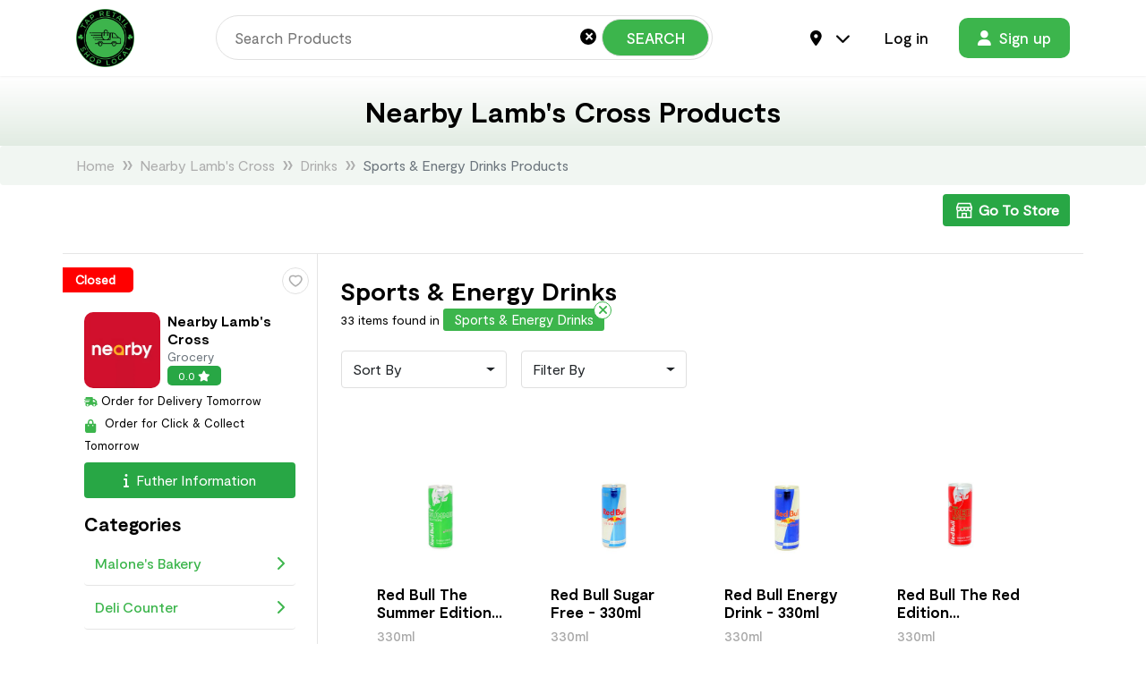

--- FILE ---
content_type: text/html; charset=UTF-8
request_url: https://tap-retail.com/nearby-lambs-cross/sub-category/145/sports-energy-drinks?search=
body_size: 79509
content:
<!DOCTYPE html>
<html lang="en">

<head>
            <title>Tap Retail - Home Page</title>
        <meta name="description" content="Tap Retail - Local Shopping">
        <meta charset="UTF-8" />
    <meta http-equiv="X-UA-Compatible" content="IE=edge" />
    <meta name="viewport" content="width=device-width, initial-scale=1.0, maximum-scale=2.0">
    <meta name="csrf-token" content="kuPfoGtoX1LdkkfKH1YEd3qCkxNRCLiY1PpamwSX">
        <link rel="icon" href="https://tap-retail.com/web_assets/images/fav_icon.svg" type="image/svg+xml" />
    <link rel="stylesheet" href="https://tap-retail.com/web_assets/css/bootstrap.min.css" />
    <link rel="stylesheet" href="https://cdnjs.cloudflare.com/ajax/libs/Swiper/7.0.1/swiper-bundle.min.css"
        crossorigin="anonymous" />
    <link rel="stylesheet" href="https://cdnjs.cloudflare.com/ajax/libs/font-awesome/6.4.2/css/all.min.css" async />
    <link rel="stylesheet" href="https://tap-retail.com/web_assets/css/style.css?v=1.0.2">
    <link rel="stylesheet" href="https://tap-retail.com/web_assets/css/responsive.css?v=1.0.2">
    <link rel="stylesheet" href="https://cdnjs.cloudflare.com/ajax/libs/intl-tel-input/17.0.8/css/intlTelInput.css">
    <script src="https://tap-retail.com/assets/js/intlTelInput.min.js"></script>

    <script src="https://maps.googleapis.com/maps/api/js?key=AIzaSyC_ZV4j5hGm-NQCgKJrnVKx4sGq9sotAiM&libraries=places&v=weekly" async defer></script>
    <link rel="stylesheet" type="text/css" href="https://cdnjs.cloudflare.com/ajax/libs/toastr.js/2.1.4/toastr.min.css">
    <style>
    span#not_found {
        display: inline-block;
        font-size: 13px;
    }

    h4#productTitle {
        text-transform: capitalize;
    }

    .products_lists .wishlist {
        position: absolute;
        width: 30px;
        height: 30px;
        border-radius: 50%;
        left: 10px;
        top: 10px;
        display: flex;
        align-items: center;
        justify-content: center;
        cursor: pointer;
        background: #fff url(html/images/wishlist.png) no-repeat center center;
        background-size: 16px;
        border: 1px solid lightgray;
    }

    .products_lists .wishlist.active {
        background-image: url(html/images/wishlist_active.png);
    }

    .swiper-slide {
        display: flex;
        align-items: flex-end;
        width: auto;
        margin-right: 8px;

    }

    .swiper-slide img {
        max-width: 780px;
        max-height: 655px;
    }

    .single_category_div {
        width: 126px;
    }

    .product_lists.categories_lists {
        overflow: hidden;
    }

    .single_product_div {
        min-width: 223px;
    }

    .product_lists.categories_lists .single_product .thumbnail {
        border: 1px solid rgba(0, 0, 0, 0.1);
        border-radius: 5px;
        overflow: hidden;
        padding: 15px;
    }


    .product_lists.categories_lists .single_product .thumbnail img {
        height: 80px !important;
        object-fit: contain !important;
        width: auto !important;
        max-width: 100% !important;
    }

    .product_lists.categories_lists .single_product {
        border: none;
        padding: 0;
        text-align: center;
    }


    .product_lists.categories_lists .single_product .name {
        margin-top: 10px;
        font-family: Moderat-Medium, sans-serif;
        font-size: 14px;
        line-height: 16px;
    }

    .swiper.product_categories_listing img {
        max-width: 300px !important;
    }

    .product_categories_listing .single_product .thumbnail {
        border: 1px solid rgba(0, 0, 0, 0.1);
        border-radius: 5px;
        overflow: hidden;
        padding: 15px;
    }

    .product_categories_listing .single_product .thumbnail img {
        height: 80px;
        object-fit: contain;
        width: auto;
        max-width: 100%;
    }

    .product_categories_listing .single_product .name {
        margin-top: 10px;
        font-family: Moderat-Medium, sans-serif;
        font-size: 14px;
        line-height: 16px;
    }

    .product_categories_listing .single_product {
        border: none;
        padding: 0;
        text-align: center;
    }



    @media (max-width: 767px) {
        .offcanvas-collapse {
            position: fixed;
            top: 0px;
            bottom: 0;
            width: 100%;
            padding-right: 1rem;
            padding-left: 1rem;
            overflow-y: auto;
            background-color: #e8ffeb;
            transition: -webkit-transform 0.3s ease-in-out;
            transition: transform 0.3s ease-in-out;
            transition: transform 0.3s ease-in-out, -webkit-transform 0.3s ease-in-out;
            -webkit-transform: translateX(-100%);
            transform: translateX(-100%);
            z-index: 999;
            right: 0px;
        }

        .offcanvas-collapse.open {
            -webkit-transform: translateX(0rem);
            transform: translateX(0rem);
        }

        .Mobile_Canvas {
            display: none;
        }

        .sidebar-left {
            padding: 0px;
        }

        .FilterDropdown .dropdown-menu {
            top: 200% !important;
        }

        .FilterDropdown .dropdown-menu.show {
            top: auto !important;
        }

        .FilterDropdown .sticky-top {
            top: 0px !important;
            position: relative !important;
        }

    }

    @media (min-width: 768px) {
        .Mobile_Ipad_Canvas {
            display: none;
        }
    }

    .store_content_section .store_row .main_content {
        max-width: 100% !important;
    }

    .other_page .product_category_section
    .filter_contents .single_category .top {
        display: block;
    }
    .product_category_section .category_content .filter_contents {
        max-width: 100%;
    }
    .product_category_section .category_content .left_categories {
        padding: 15px 24px !important;
    }
    .store_content_section .container {
        padding: 0;
    }
</style>
            <!-- Google tag (gtag.js) -->
        <script async src='https://www.googletagmanager.com/gtag/js?id=AW-415526721'
            tintegrity="sha512-k+RopxsAitN6PeTWoaG8lfHoVMsAqoOgJkjkzed9khgrBTDKNuWYCiDQtAKiv+S42C79ZYZWbSKCaaCgEsbprw=="
            crossorigin="anonymous"></script>
        <script>
            window.dataLayer = window.dataLayer || [];
            function gtag() { dataLayer.push(arguments); }
            gtag('js', new Date());
            gtag('config', 'AW-415526721');
        </script>
    </head>

<body>
    <div id="root">
                <header>
            <div class="container">
    <div class="row mx-0 align-items-center nhme-flex">
        <div class="logo">
            <figure>
                <a href="https://tap-retail.com"><img src="https://tap-retail.com/footer-logo.webp"
                        alt="footer-logo.webp" width="100%" height="100%" /></a>
            </figure>
        </div>
        
        <section class="only_mobile_Flex home_main_section pb-0 ml-md-auto ml-xl-autoo w-50">
                <ul class="list-group Mobile_Ipad_Canvas mr-2">
    <li class="list-group-item p-0 border-0">
        <button class="navbar-toggler p-0 border-0" type="button" data-toggle="offcanvas"
            id="sidebarOpenBut">
            <svg width="30" height="30" viewBox="0 0 24 24" fill="none"
                xmlns="http://www.w3.org/2000/svg">
                <path
                    d="M4 6C4 5.44772 4.44772 5 5 5H19C19.5523 5 20 5.44772 20 6C20 6.55228 19.5523 7 19 7H5C4.44772 7 4 6.55228 4 6Z"
                    fill="currentColor" />
                <path
                    d="M4 18C4 17.4477 4.44772 17 5 17H19C19.5523 17 20 17.4477 20 18C20 18.5523 19.5523 19 19 19H5C4.44772 19 4 18.5523 4 18Z"
                    fill="currentColor" />
                <path
                    d="M5 11C4.44772 11 4 11.4477 4 12C4 12.5523 4.44772 13 5 13H13C13.5523 13 14 12.5523 14 12C14 11.4477 13.5523 11 13 11H5Z"
                    fill="currentColor" />
            </svg>
        </button>
    </li>
</ul>



                <form class="search_form new_Border_Radius">
                    <div class="input_group position-relative Padding_Btn">
                        <div class="search_group">
                            <input type="search" name="search" class="form-control" aria-label="Search" placeholder="Search Products" value="" />
                        </div>
                                                <span class="close-times"><a href="https://tap-retail.com/nearby-lambs-cross/sub-category/145/sports-energy-drinks"> &times;</a></span>
                        <input type="submit" value="Search" class="btn btn-an" />
                    </div>
                </form>
            </section>
        
        <div class="right_menus">
            <ul>
                <li class="mr-1">
                    <a href="https://tap-retail.com/current-address" class="location-Hovers">
                        <span class="icon">
                            <figure>
                                <i class="fa-solid fa-location-dot mr-1-mobile"></i>
                            </figure>
                        </span>

                        <span class="LoggedInuserLocation"></span>
                        <i class="fa fa-chevron-down ml-2"></i>

                    </a>
                </li>

                                                            <li>
                            <a class="login ml-lg-3" data-toggle="modal" data-target="#loginModalCoverPage">
                                Log in
                            </a>
                            <a href="https://tap-retail.com/signup" class="signup class ml-xl-4 ml-lg-3 ml-2">
                                <i class="fa fa-user mr-2"></i> Sign up
                            </a>
                        </li>
                                    
                

            </ul>
        </div>
    </div>
</div>
        </header>
        <img src="https://tap-retail.com/images/loader.gif" class="rounded mx-auto" width="200" height="200" style="display:none"
            id="loader" alt="Loader" />
        <h4 class="text-center" id="heading_loader" style="display:none">Please Wait !</h4>
        <div id="cintent_show">
            


<section class="search_store_section">
    <div class="container">
        <div class="content">
            <h1 class="mb-0">Nearby Lamb&#039;s Cross Products</h1>
            <div class="search_row ">

            </div>
        </div>
    </div>
</section>
<style>
    .change-slot {
        padding: 0.5rem;
        border: none;
        border-radius: 0.5rem;
    }

    .b-crumb-section {
        display: flex;
        justify-content: space-between;
        align-items: center;
    }

    .breadcrumb {
        padding: 10px 0 10px 0;
    }
</style>
<section class="breadcrumb dark_bg">
    <div class="container">
        <div class="b-crumb-section">
            <ul>
                                                            <li class="breadcrumb-item">
                            <a href="https://tap-retail.com">Home</a>
                        </li>
                                                                                <li class="breadcrumb-item">
                            <a href="https://tap-retail.com/shop/nearby-lambs-cross">Nearby Lamb&#039;s Cross</a>
                        </li>
                                                                                <li class="breadcrumb-item">
                            <a href="https://tap-retail.com/nearby-lambs-cross/35/beverages">Drinks</a>
                        </li>
                                                                                <li class="breadcrumb-item active" aria-current="page">Sports &amp; Energy Drinks Products</li>
                                                </ul>
                        
        </div>

    </div>
    </div>
</section>

<script>
    function changeSlot(groupId) {
        if ('1') {
            $('#loginModalCoverPage').modal('show');
            return false;
        }
        showSlotSelection(groupId, true);
        localStorage.setItem('slotChange', true);
    }
</script>
<section class="breadcrumb">
    <div class="container">
        <div class="clearfix">
            <div class="float-md-right">
                <li class="active bg-success btn" style="margin-left: auto;" aria-current="page">
                    <a class="d-flex align-items-center" style="color:white;font-weight: 600"
                        href="https://tap-retail.com/shop/nearby-lambs-cross">
                        <svg class=mr-1 width="24px" height="24px" viewBox="0 0 24 24" fill="none"
                            xmlns="http://www.w3.org/2000/svg">
                            <path fill="white" fill-rule="evenodd" clip-rule="evenodd"
                                d="M4.87617 3.75H19.1238L21 8.86683V10.5C21 11.2516 20.7177 11.9465 20.25 12.4667V21H3.75V12.4667C3.28234 11.9465 3 11.2516 3 10.5V8.86683L4.87617 3.75ZM18.1875 13.3929C18.3807 13.3929 18.5688 13.3731 18.75 13.3355V19.5H15V15H9L9 19.5H5.25V13.3355C5.43122 13.3731 5.61926 13.3929 5.8125 13.3929C6.63629 13.3929 7.36559 13.0334 7.875 12.4667C8.38441 13.0334 9.11371 13.3929 9.9375 13.3929C10.7613 13.3929 11.4906 13.0334 12 12.4667C12.5094 13.0334 13.2387 13.3929 14.0625 13.3929C14.8863 13.3929 15.6156 13.0334 16.125 12.4667C16.6344 13.0334 17.3637 13.3929 18.1875 13.3929ZM10.5 19.5H13.5V16.5H10.5L10.5 19.5ZM19.5 9.75V10.5C19.5 11.2965 18.8856 11.8929 18.1875 11.8929C17.4894 11.8929 16.875 11.2965 16.875 10.5V9.75H19.5ZM19.1762 8.25L18.0762 5.25H5.92383L4.82383 8.25H19.1762ZM4.5 9.75V10.5C4.5 11.2965 5.11439 11.8929 5.8125 11.8929C6.51061 11.8929 7.125 11.2965 7.125 10.5V9.75H4.5ZM8.625 9.75V10.5C8.625 11.2965 9.23939 11.8929 9.9375 11.8929C10.6356 11.8929 11.25 11.2965 11.25 10.5V9.75H8.625ZM12.75 9.75V10.5C12.75 11.2965 13.3644 11.8929 14.0625 11.8929C14.7606 11.8929 15.375 11.2965 15.375 10.5V9.75H12.75Z"
                                fill="#080341" />
                        </svg>
                        Go To Store
                    </a>
                </li>
            </div>

        </div>
    </div>
</section>

<section class="store_content_section other_page New_Profiles">
  <div class="container ptt-0">
    <div class="product_category_section bg-white newStyle mt-0">
      <div class="category_content new">
      <div class="sidebar-left left_categories custom_sidebar new i-stores" id="category_sidebar">
<div class="stores_lists p-0">
    <div class="store m-0">
        <div class="box">
            <div class="store_details">
                <div class="color-closed">
                    <div class="status close">                    <span class="open small font-weight-bold text-success text-left">
                    Open
                    </span>
                    <span class="close small font-weight-bold text-danger text-left">
                    Closed
                    </span>
                    </div>
                </div>
            </div>
                        <span class="wishlist nnn" data-storeId="23" title="Add Favourites"></span>
        </div>
    </div>
</div>
<div class="store_row justify-content-center">
    <div class="d-flex align-items-start">
        <div class="mr-2">
            <div class="thumbnail">
                <img src="https://tapretailproduction.blob.core.windows.net/production-tap-retail/store/Qe8JJfrNFmJo6qxAYxjUZ09NE29vrJ2I1EK7wB0K.webp" width="100%" height="100%" />
            </div>
        </div>
        <div class="position-relative flex-grow-1">
            <div class="main_content pr-0">
                <h5 class="name">Nearby Lamb&#039;s Cross
                                    </h5>
                <p class="text-muted small">Grocery</p>
                                <div class="asap-logo">
                                        <p class=" text-center small asap-detail" style="background-color: #28A745;">
                        0.0 <i class="fa fa-star" aria-hidden="true"></i>
                    </p>
                </div>
                <div class="d-md-none"></div>
            </div>
        </div>
    </div>
    <div class="mx-auto">
                            <div>
                                    <small class="   small" style="font-size: 13px">
                        <img src=" https://tap-retail.com/web_assets/images/cards/truck.svg " alt="thunder" class="img-fluid mr-1" width="15" height="15">Order for Delivery Tomorrow
                    </small>
                            </div>
                            <div>
                <small class="small" style="font-size: 13px">
                    <img src="https://tap-retail.com/web_assets/images/cards/bag.svg"
                        alt="thunder" class="img-fluid mr-1"
                        width="15" height="15">
                        Order for Click &amp; Collect Tomorrow
                </small>
            </div>
            </div>
    <div class="text-center">
        <button class="btn-block btn btn-success py-2 px-4 mt-2" title="Further Information"
            data-toggle="modal" data-target="#further_information">
            <i class="fa fa-info mr-1"></i> Futher Information
        </button>
    </div>
    <h5 class="title mt-2 mt-md-3 d-none d-md-block">Categories</h5>
    <div class="categories_lists">
    <ul class="Mobile_Canvas">
                                    <li class="active parent_li has-menus">
    <button type="button" class="btn btn-default parent active arrow w-100 text-left"
        onclick='loadSubCategories($(this),{"storeId":23,"storeSlug":"nearby-lambs-cross","categoryId":84,"categoryName":"Malone\u0027s Bakery","categorySlug":"malones-bakery","groupId":0,"groupSlug":""})' id="catId_84">
        Malone&#039;s Bakery
        <span class="float-right"><i class="fa fa-chevron-right"></i></span>
    </button>
    <ul class="sub-menu" style="display: none;">
    </ul>
</li>
                            <li class="active parent_li has-menus">
    <button type="button" class="btn btn-default parent active arrow w-100 text-left"
        onclick='loadSubCategories($(this),{"storeId":23,"storeSlug":"nearby-lambs-cross","categoryId":83,"categoryName":"Deli Counter","categorySlug":"deli-counter","groupId":0,"groupSlug":""})' id="catId_83">
        Deli Counter
        <span class="float-right"><i class="fa fa-chevron-right"></i></span>
    </button>
    <ul class="sub-menu" style="display: none;">
    </ul>
</li>
                            <li class="active parent_li has-menus">
    <button type="button" class="btn btn-default parent active arrow w-100 text-left"
        onclick='loadSubCategories($(this),{"storeId":23,"storeSlug":"nearby-lambs-cross","categoryId":109,"categoryName":"By Addie","categorySlug":"by-addie","groupId":0,"groupSlug":""})' id="catId_109">
        By Addie
        <span class="float-right"><i class="fa fa-chevron-right"></i></span>
    </button>
    <ul class="sub-menu" style="display: none;">
    </ul>
</li>
                            <li class="active parent_li has-menus">
    <button type="button" class="btn btn-default parent active arrow w-100 text-left"
        onclick='loadSubCategories($(this),{"storeId":23,"storeSlug":"nearby-lambs-cross","categoryId":42,"categoryName":"Sweets \u0026 Snacks","categorySlug":"sweets-snacks","groupId":0,"groupSlug":""})' id="catId_42">
        Sweets &amp; Snacks
        <span class="float-right"><i class="fa fa-chevron-right"></i></span>
    </button>
    <ul class="sub-menu" style="display: none;">
    </ul>
</li>
                            <li class="active parent_li has-menus">
    <button type="button" class="btn btn-default parent active arrow w-100 text-left"
        onclick='loadSubCategories($(this),{"storeId":23,"storeSlug":"nearby-lambs-cross","categoryId":61,"categoryName":"White Wine","categorySlug":"white-wine","groupId":0,"groupSlug":""})' id="catId_61">
        White Wine
        <span class="float-right"><i class="fa fa-chevron-right"></i></span>
    </button>
    <ul class="sub-menu" style="display: none;">
    </ul>
</li>
                            <li class="active parent_li has-menus">
    <button type="button" class="btn btn-default parent active arrow w-100 text-left"
        onclick='loadSubCategories($(this),{"storeId":23,"storeSlug":"nearby-lambs-cross","categoryId":60,"categoryName":"Red Wine","categorySlug":"red-wine","groupId":0,"groupSlug":""})' id="catId_60">
        Red Wine
        <span class="float-right"><i class="fa fa-chevron-right"></i></span>
    </button>
    <ul class="sub-menu" style="display: none;">
    </ul>
</li>
                            <li class="active parent_li has-menus">
    <button type="button" class="btn btn-default parent active arrow w-100 text-left"
        onclick='loadSubCategories($(this),{"storeId":23,"storeSlug":"nearby-lambs-cross","categoryId":64,"categoryName":"Sparkling Wine","categorySlug":"sparkling-wine","groupId":0,"groupSlug":""})' id="catId_64">
        Sparkling Wine
        <span class="float-right"><i class="fa fa-chevron-right"></i></span>
    </button>
    <ul class="sub-menu" style="display: none;">
    </ul>
</li>
                            <li class="active parent_li has-menus">
    <button type="button" class="btn btn-default parent active arrow w-100 text-left"
        onclick='loadSubCategories($(this),{"storeId":23,"storeSlug":"nearby-lambs-cross","categoryId":35,"categoryName":"Drinks","categorySlug":"beverages","groupId":0,"groupSlug":""})' id="catId_35">
        Drinks
        <span class="float-right"><i class="fa fa-chevron-right"></i></span>
    </button>
    <ul class="sub-menu" style="display: none;">
    </ul>
</li>
                            <li class="active parent_li has-menus">
    <button type="button" class="btn btn-default parent active arrow w-100 text-left"
        onclick='loadSubCategories($(this),{"storeId":23,"storeSlug":"nearby-lambs-cross","categoryId":25,"categoryName":"Vegetables","categorySlug":"vegitables","groupId":0,"groupSlug":""})' id="catId_25">
        Vegetables
        <span class="float-right"><i class="fa fa-chevron-right"></i></span>
    </button>
    <ul class="sub-menu" style="display: none;">
    </ul>
</li>
                            <li class="active parent_li has-menus">
    <button type="button" class="btn btn-default parent active arrow w-100 text-left"
        onclick='loadSubCategories($(this),{"storeId":23,"storeSlug":"nearby-lambs-cross","categoryId":51,"categoryName":"Cigarettes \u0026 Tobacco","categorySlug":"cigarettes-tabacco","groupId":0,"groupSlug":""})' id="catId_51">
        Cigarettes &amp; Tobacco
        <span class="float-right"><i class="fa fa-chevron-right"></i></span>
    </button>
    <ul class="sub-menu" style="display: none;">
    </ul>
</li>
                            <li class="active parent_li has-menus">
    <button type="button" class="btn btn-default parent active arrow w-100 text-left"
        onclick='loadSubCategories($(this),{"storeId":23,"storeSlug":"nearby-lambs-cross","categoryId":50,"categoryName":"Pets","categorySlug":"pets","groupId":0,"groupSlug":""})' id="catId_50">
        Pets
        <span class="float-right"><i class="fa fa-chevron-right"></i></span>
    </button>
    <ul class="sub-menu" style="display: none;">
    </ul>
</li>
                            <li class="active parent_li has-menus">
    <button type="button" class="btn btn-default parent active arrow w-100 text-left"
        onclick='loadSubCategories($(this),{"storeId":23,"storeSlug":"nearby-lambs-cross","categoryId":49,"categoryName":"Household","categorySlug":"household","groupId":0,"groupSlug":""})' id="catId_49">
        Household
        <span class="float-right"><i class="fa fa-chevron-right"></i></span>
    </button>
    <ul class="sub-menu" style="display: none;">
    </ul>
</li>
                            <li class="active parent_li has-menus">
    <button type="button" class="btn btn-default parent active arrow w-100 text-left"
        onclick='loadSubCategories($(this),{"storeId":23,"storeSlug":"nearby-lambs-cross","categoryId":43,"categoryName":"Bakery \u0026 Bread","categorySlug":"bakery-bread","groupId":0,"groupSlug":""})' id="catId_43">
        Bakery &amp; Bread
        <span class="float-right"><i class="fa fa-chevron-right"></i></span>
    </button>
    <ul class="sub-menu" style="display: none;">
    </ul>
</li>
                            <li class="active parent_li has-menus">
    <button type="button" class="btn btn-default parent active arrow w-100 text-left"
        onclick='loadSubCategories($(this),{"storeId":23,"storeSlug":"nearby-lambs-cross","categoryId":66,"categoryName":"Wine Bundles","categorySlug":"wine-bundles","groupId":0,"groupSlug":""})' id="catId_66">
        Wine Bundles
        <span class="float-right"><i class="fa fa-chevron-right"></i></span>
    </button>
    <ul class="sub-menu" style="display: none;">
    </ul>
</li>
                            <li class="active parent_li has-menus">
    <button type="button" class="btn btn-default parent active arrow w-100 text-left"
        onclick='loadSubCategories($(this),{"storeId":23,"storeSlug":"nearby-lambs-cross","categoryId":41,"categoryName":"Fish \u0026 Seafood","categorySlug":"fish-seafood","groupId":0,"groupSlug":""})' id="catId_41">
        Fish &amp; Seafood
        <span class="float-right"><i class="fa fa-chevron-right"></i></span>
    </button>
    <ul class="sub-menu" style="display: none;">
    </ul>
</li>
                            <li class="active parent_li has-menus">
    <button type="button" class="btn btn-default parent active arrow w-100 text-left"
        onclick='loadSubCategories($(this),{"storeId":23,"storeSlug":"nearby-lambs-cross","categoryId":40,"categoryName":"Frozen Foods","categorySlug":"frozen-foods","groupId":0,"groupSlug":""})' id="catId_40">
        Frozen Foods
        <span class="float-right"><i class="fa fa-chevron-right"></i></span>
    </button>
    <ul class="sub-menu" style="display: none;">
    </ul>
</li>
                            <li class="active parent_li has-menus">
    <button type="button" class="btn btn-default parent active arrow w-100 text-left"
        onclick='loadSubCategories($(this),{"storeId":23,"storeSlug":"nearby-lambs-cross","categoryId":39,"categoryName":"Pantry","categorySlug":"pantry","groupId":0,"groupSlug":""})' id="catId_39">
        Pantry
        <span class="float-right"><i class="fa fa-chevron-right"></i></span>
    </button>
    <ul class="sub-menu" style="display: none;">
    </ul>
</li>
                            <li class="active parent_li has-menus">
    <button type="button" class="btn btn-default parent active arrow w-100 text-left"
        onclick='loadSubCategories($(this),{"storeId":23,"storeSlug":"nearby-lambs-cross","categoryId":38,"categoryName":"Chilled Food","categorySlug":"chilled-food","groupId":0,"groupSlug":""})' id="catId_38">
        Chilled Food
        <span class="float-right"><i class="fa fa-chevron-right"></i></span>
    </button>
    <ul class="sub-menu" style="display: none;">
    </ul>
</li>
                            <li class="active parent_li has-menus">
    <button type="button" class="btn btn-default parent active arrow w-100 text-left"
        onclick='loadSubCategories($(this),{"storeId":23,"storeSlug":"nearby-lambs-cross","categoryId":36,"categoryName":"Alcohol","categorySlug":"wine-cellar","groupId":0,"groupSlug":""})' id="catId_36">
        Alcohol
        <span class="float-right"><i class="fa fa-chevron-right"></i></span>
    </button>
    <ul class="sub-menu" style="display: none;">
    </ul>
</li>
                            <li class="active parent_li has-menus">
    <button type="button" class="btn btn-default parent active arrow w-100 text-left"
        onclick='loadSubCategories($(this),{"storeId":23,"storeSlug":"nearby-lambs-cross","categoryId":28,"categoryName":"Baby","categorySlug":"baby","groupId":0,"groupSlug":""})' id="catId_28">
        Baby
        <span class="float-right"><i class="fa fa-chevron-right"></i></span>
    </button>
    <ul class="sub-menu" style="display: none;">
    </ul>
</li>
                            <li class="active parent_li has-menus">
    <button type="button" class="btn btn-default parent active arrow w-100 text-left"
        onclick='loadSubCategories($(this),{"storeId":23,"storeSlug":"nearby-lambs-cross","categoryId":26,"categoryName":"Fruits","categorySlug":"fruits","groupId":0,"groupSlug":""})' id="catId_26">
        Fruits
        <span class="float-right"><i class="fa fa-chevron-right"></i></span>
    </button>
    <ul class="sub-menu" style="display: none;">
    </ul>
</li>
                        </ul>

    <!-- Mobile -->
    <div class="navbar-collapse offcanvas-collapse Mobile_Ipad_Canvas" id="navbarsExampleDefault">
        <li class="text-right h1 border-success rounded-circle" id="closeSideBarBut">
            &times;
        </li>
        <ul class="ipad-grid navbar-nav">
                                                <li class="active parent_li has-menus">
    <button type="button" class="btn btn-default parent active arrow w-100 text-left"
        onclick='loadSubCategories($(this),{"storeId":23,"storeSlug":"nearby-lambs-cross","categoryId":84,"categoryName":"Malone\u0027s Bakery","categorySlug":"malones-bakery","groupId":0,"groupSlug":""})' id="catId_84">
        Malone&#039;s Bakery
        <span class="float-right"><i class="fa fa-chevron-right"></i></span>
    </button>
    <ul class="sub-menu" style="display: none;">
    </ul>
</li>
                                    <li class="active parent_li has-menus">
    <button type="button" class="btn btn-default parent active arrow w-100 text-left"
        onclick='loadSubCategories($(this),{"storeId":23,"storeSlug":"nearby-lambs-cross","categoryId":83,"categoryName":"Deli Counter","categorySlug":"deli-counter","groupId":0,"groupSlug":""})' id="catId_83">
        Deli Counter
        <span class="float-right"><i class="fa fa-chevron-right"></i></span>
    </button>
    <ul class="sub-menu" style="display: none;">
    </ul>
</li>
                                    <li class="active parent_li has-menus">
    <button type="button" class="btn btn-default parent active arrow w-100 text-left"
        onclick='loadSubCategories($(this),{"storeId":23,"storeSlug":"nearby-lambs-cross","categoryId":109,"categoryName":"By Addie","categorySlug":"by-addie","groupId":0,"groupSlug":""})' id="catId_109">
        By Addie
        <span class="float-right"><i class="fa fa-chevron-right"></i></span>
    </button>
    <ul class="sub-menu" style="display: none;">
    </ul>
</li>
                                    <li class="active parent_li has-menus">
    <button type="button" class="btn btn-default parent active arrow w-100 text-left"
        onclick='loadSubCategories($(this),{"storeId":23,"storeSlug":"nearby-lambs-cross","categoryId":42,"categoryName":"Sweets \u0026 Snacks","categorySlug":"sweets-snacks","groupId":0,"groupSlug":""})' id="catId_42">
        Sweets &amp; Snacks
        <span class="float-right"><i class="fa fa-chevron-right"></i></span>
    </button>
    <ul class="sub-menu" style="display: none;">
    </ul>
</li>
                                    <li class="active parent_li has-menus">
    <button type="button" class="btn btn-default parent active arrow w-100 text-left"
        onclick='loadSubCategories($(this),{"storeId":23,"storeSlug":"nearby-lambs-cross","categoryId":61,"categoryName":"White Wine","categorySlug":"white-wine","groupId":0,"groupSlug":""})' id="catId_61">
        White Wine
        <span class="float-right"><i class="fa fa-chevron-right"></i></span>
    </button>
    <ul class="sub-menu" style="display: none;">
    </ul>
</li>
                                    <li class="active parent_li has-menus">
    <button type="button" class="btn btn-default parent active arrow w-100 text-left"
        onclick='loadSubCategories($(this),{"storeId":23,"storeSlug":"nearby-lambs-cross","categoryId":60,"categoryName":"Red Wine","categorySlug":"red-wine","groupId":0,"groupSlug":""})' id="catId_60">
        Red Wine
        <span class="float-right"><i class="fa fa-chevron-right"></i></span>
    </button>
    <ul class="sub-menu" style="display: none;">
    </ul>
</li>
                                    <li class="active parent_li has-menus">
    <button type="button" class="btn btn-default parent active arrow w-100 text-left"
        onclick='loadSubCategories($(this),{"storeId":23,"storeSlug":"nearby-lambs-cross","categoryId":64,"categoryName":"Sparkling Wine","categorySlug":"sparkling-wine","groupId":0,"groupSlug":""})' id="catId_64">
        Sparkling Wine
        <span class="float-right"><i class="fa fa-chevron-right"></i></span>
    </button>
    <ul class="sub-menu" style="display: none;">
    </ul>
</li>
                                    <li class="active parent_li has-menus">
    <button type="button" class="btn btn-default parent active arrow w-100 text-left"
        onclick='loadSubCategories($(this),{"storeId":23,"storeSlug":"nearby-lambs-cross","categoryId":35,"categoryName":"Drinks","categorySlug":"beverages","groupId":0,"groupSlug":""})' id="catId_35">
        Drinks
        <span class="float-right"><i class="fa fa-chevron-right"></i></span>
    </button>
    <ul class="sub-menu" style="display: none;">
    </ul>
</li>
                                    <li class="active parent_li has-menus">
    <button type="button" class="btn btn-default parent active arrow w-100 text-left"
        onclick='loadSubCategories($(this),{"storeId":23,"storeSlug":"nearby-lambs-cross","categoryId":25,"categoryName":"Vegetables","categorySlug":"vegitables","groupId":0,"groupSlug":""})' id="catId_25">
        Vegetables
        <span class="float-right"><i class="fa fa-chevron-right"></i></span>
    </button>
    <ul class="sub-menu" style="display: none;">
    </ul>
</li>
                                    <li class="active parent_li has-menus">
    <button type="button" class="btn btn-default parent active arrow w-100 text-left"
        onclick='loadSubCategories($(this),{"storeId":23,"storeSlug":"nearby-lambs-cross","categoryId":51,"categoryName":"Cigarettes \u0026 Tobacco","categorySlug":"cigarettes-tabacco","groupId":0,"groupSlug":""})' id="catId_51">
        Cigarettes &amp; Tobacco
        <span class="float-right"><i class="fa fa-chevron-right"></i></span>
    </button>
    <ul class="sub-menu" style="display: none;">
    </ul>
</li>
                                    <li class="active parent_li has-menus">
    <button type="button" class="btn btn-default parent active arrow w-100 text-left"
        onclick='loadSubCategories($(this),{"storeId":23,"storeSlug":"nearby-lambs-cross","categoryId":50,"categoryName":"Pets","categorySlug":"pets","groupId":0,"groupSlug":""})' id="catId_50">
        Pets
        <span class="float-right"><i class="fa fa-chevron-right"></i></span>
    </button>
    <ul class="sub-menu" style="display: none;">
    </ul>
</li>
                                    <li class="active parent_li has-menus">
    <button type="button" class="btn btn-default parent active arrow w-100 text-left"
        onclick='loadSubCategories($(this),{"storeId":23,"storeSlug":"nearby-lambs-cross","categoryId":49,"categoryName":"Household","categorySlug":"household","groupId":0,"groupSlug":""})' id="catId_49">
        Household
        <span class="float-right"><i class="fa fa-chevron-right"></i></span>
    </button>
    <ul class="sub-menu" style="display: none;">
    </ul>
</li>
                                    <li class="active parent_li has-menus">
    <button type="button" class="btn btn-default parent active arrow w-100 text-left"
        onclick='loadSubCategories($(this),{"storeId":23,"storeSlug":"nearby-lambs-cross","categoryId":43,"categoryName":"Bakery \u0026 Bread","categorySlug":"bakery-bread","groupId":0,"groupSlug":""})' id="catId_43">
        Bakery &amp; Bread
        <span class="float-right"><i class="fa fa-chevron-right"></i></span>
    </button>
    <ul class="sub-menu" style="display: none;">
    </ul>
</li>
                                    <li class="active parent_li has-menus">
    <button type="button" class="btn btn-default parent active arrow w-100 text-left"
        onclick='loadSubCategories($(this),{"storeId":23,"storeSlug":"nearby-lambs-cross","categoryId":66,"categoryName":"Wine Bundles","categorySlug":"wine-bundles","groupId":0,"groupSlug":""})' id="catId_66">
        Wine Bundles
        <span class="float-right"><i class="fa fa-chevron-right"></i></span>
    </button>
    <ul class="sub-menu" style="display: none;">
    </ul>
</li>
                                    <li class="active parent_li has-menus">
    <button type="button" class="btn btn-default parent active arrow w-100 text-left"
        onclick='loadSubCategories($(this),{"storeId":23,"storeSlug":"nearby-lambs-cross","categoryId":41,"categoryName":"Fish \u0026 Seafood","categorySlug":"fish-seafood","groupId":0,"groupSlug":""})' id="catId_41">
        Fish &amp; Seafood
        <span class="float-right"><i class="fa fa-chevron-right"></i></span>
    </button>
    <ul class="sub-menu" style="display: none;">
    </ul>
</li>
                                    <li class="active parent_li has-menus">
    <button type="button" class="btn btn-default parent active arrow w-100 text-left"
        onclick='loadSubCategories($(this),{"storeId":23,"storeSlug":"nearby-lambs-cross","categoryId":40,"categoryName":"Frozen Foods","categorySlug":"frozen-foods","groupId":0,"groupSlug":""})' id="catId_40">
        Frozen Foods
        <span class="float-right"><i class="fa fa-chevron-right"></i></span>
    </button>
    <ul class="sub-menu" style="display: none;">
    </ul>
</li>
                                    <li class="active parent_li has-menus">
    <button type="button" class="btn btn-default parent active arrow w-100 text-left"
        onclick='loadSubCategories($(this),{"storeId":23,"storeSlug":"nearby-lambs-cross","categoryId":39,"categoryName":"Pantry","categorySlug":"pantry","groupId":0,"groupSlug":""})' id="catId_39">
        Pantry
        <span class="float-right"><i class="fa fa-chevron-right"></i></span>
    </button>
    <ul class="sub-menu" style="display: none;">
    </ul>
</li>
                                    <li class="active parent_li has-menus">
    <button type="button" class="btn btn-default parent active arrow w-100 text-left"
        onclick='loadSubCategories($(this),{"storeId":23,"storeSlug":"nearby-lambs-cross","categoryId":38,"categoryName":"Chilled Food","categorySlug":"chilled-food","groupId":0,"groupSlug":""})' id="catId_38">
        Chilled Food
        <span class="float-right"><i class="fa fa-chevron-right"></i></span>
    </button>
    <ul class="sub-menu" style="display: none;">
    </ul>
</li>
                                    <li class="active parent_li has-menus">
    <button type="button" class="btn btn-default parent active arrow w-100 text-left"
        onclick='loadSubCategories($(this),{"storeId":23,"storeSlug":"nearby-lambs-cross","categoryId":36,"categoryName":"Alcohol","categorySlug":"wine-cellar","groupId":0,"groupSlug":""})' id="catId_36">
        Alcohol
        <span class="float-right"><i class="fa fa-chevron-right"></i></span>
    </button>
    <ul class="sub-menu" style="display: none;">
    </ul>
</li>
                                    <li class="active parent_li has-menus">
    <button type="button" class="btn btn-default parent active arrow w-100 text-left"
        onclick='loadSubCategories($(this),{"storeId":23,"storeSlug":"nearby-lambs-cross","categoryId":28,"categoryName":"Baby","categorySlug":"baby","groupId":0,"groupSlug":""})' id="catId_28">
        Baby
        <span class="float-right"><i class="fa fa-chevron-right"></i></span>
    </button>
    <ul class="sub-menu" style="display: none;">
    </ul>
</li>
                                    <li class="active parent_li has-menus">
    <button type="button" class="btn btn-default parent active arrow w-100 text-left"
        onclick='loadSubCategories($(this),{"storeId":23,"storeSlug":"nearby-lambs-cross","categoryId":26,"categoryName":"Fruits","categorySlug":"fruits","groupId":0,"groupSlug":""})' id="catId_26">
        Fruits
        <span class="float-right"><i class="fa fa-chevron-right"></i></span>
    </button>
    <ul class="sub-menu" style="display: none;">
    </ul>
</li>
                                    </ul>
    </div>
    <!-- End Mobile -->
</div>
</div>      </div>
            <div class="filter_contents">
                <h3 class="sub_heading mb-1">Sports &amp; Energy Drinks</h3>
                <p class="small mb-2">33 items found in <a
                        href="https://tap-retail.com/nearby-lambs-cross/store-products?search="><span
                            class="text-success">Sports &amp; Energy Drinks</span></a></p>

                
                <!-- Filter Dropdown -->
<div class="container px-2">
    <div class="row mt-4 mb-3 addScroll_Class">
        <div class="px-2">
            <form action="">
            <div class="dropdown FilterDropdown">
                <button class="btn w-160  py-2  dropdown-toggle SortButton dropdownMenuButtonsClass" type="button" id="dropdownMenuButtons1" data-toggle="dropdown">
                                        Sort By
                                </button>
                <div class="dropdown-menu filter-dropdown-menu" aria-labelledby="dropdownMenuButtons1">
                    <a class="dropdown-item" href="javascript:void(0)">
                        <div class="custom-control custom-radio">
                            <input type="radio" id="customRadio6" name="product_sorting_column" class="custom-control-input" value="Reset">
                            <label class="custom-control-label" for="customRadio6">Reset</label>
                        </div>
                    </a>
                    <a class="dropdown-item" href="javascript:void(0)">
                    <div class="custom-control custom-radio">
                        <input type="radio" id="customRadio1" name="product_sorting_column" class="custom-control-input" value="a-z" >
                        <label class="custom-control-label" for="customRadio1">A - Z</label>
                    </div>
                    </a>
                    <a class="dropdown-item" href="javascript:void(0)">
                    <div class="custom-control custom-radio">
                        <input type="radio" id="customRadio2" name="product_sorting_column" class="custom-control-input" value="z-a" >
                        <label class="custom-control-label" for="customRadio2">Z - A</label>
                    </div>
                    </a>
                    <a class="dropdown-item" href="javascript:void(0)">
                    <div class="custom-control custom-radio">
                        <input type="radio" id="customRadio3" name="product_sorting_column" class="custom-control-input" value="newest" >
                        <label class="custom-control-label" for="customRadio3">Newest</label>
                    </div>
                    </a>
                    <a class="dropdown-item" href="javascript:void(0)">
                    <div class="custom-control custom-radio">
                        <input type="radio" id="customRadio4" name="product_sorting_column" class="custom-control-input" value="high-to-low" >
                        <label class="custom-control-label" for="customRadio4">High to Low Price</label>
                    </div>
                    </a>
                    <a class="dropdown-item" href="javascript:void(0)">
                    <div class="custom-control custom-radio">
                        <input type="radio" id="customRadio5" name="product_sorting_column" class="custom-control-input" value="low-to-high" >
                        <label class="custom-control-label" for="customRadio5">Low to High Price</label>
                    </div>
                    </a>
                </div>
            </div>
            </form>
        </div>
                <div class="col-xl-6 col-md-6 col-6 px-2">
            <form action="https://tap-retail.com/nearby-lambs-cross/sub-category/145/sports-energy-drinks" method="POST">
                <input type="hidden" name="_token" value="kuPfoGtoX1LdkkfKH1YEd3qCkxNRCLiY1PpamwSX" autocomplete="off">                <div class="dropdown FilterDropdown filDrop">
                    <button class="btn w-160 dropdown-toggle SortButton py-2 dropdownMenuButtonsClass"  type="button" id="dropdownMenuButton2" data-toggle="dropdown">
                        Filter By
                    </button>
                    <div class="dropdown-menu filter-dropdown-menu w-100 pt-0" aria-labelledby="dropdownMenuButton2" id="filterPopup">
                        <div class="clearfix mx-3 sticky-top  bg-white py-2">
                            <div class="float-right">
                                <button type="submit" class="btn btn-success btn-sm">
                                Apply
                                </button>
                                <a href="https://tap-retail.com/nearby-lambs-cross/sub-category/145/sports-energy-drinks?clear_filter=true" class="btn btn-danger btn-sm">Reset Filter</a>
                            </div>
                        </div>
                                                                                    <h6 class="dropdown-header text-black">Weight</h6>
                                                                                        <a href="javascript:void(0)" class="dropdown-item">
                                                                            <div class="button-group-pills" data-toggle="buttons">
                                                                                                                                                <label class="btn btn-default">
                                                        <input type="checkbox" name="Weight[]" value=" 330 " >
                                                        <div> 330 </div>
                                                    </label>
                                                                                                                                                                                                <label class="btn btn-default">
                                                        <input type="checkbox" name="Weight[]" value=" 473 " >
                                                        <div> 473 </div>
                                                    </label>
                                                                                                                                                                                                <label class="btn btn-default">
                                                        <input type="checkbox" name="Weight[]" value=" 500 " >
                                                        <div> 500 </div>
                                                    </label>
                                                                                                                                                                                                <label class="btn btn-default">
                                                        <input type="checkbox" name="Weight[]" value=" 650 " >
                                                        <div> 650 </div>
                                                    </label>
                                                                                                                                                                                                <label class="btn btn-default">
                                                        <input type="checkbox" name="Weight[]" value=" 750 " >
                                                        <div> 750 </div>
                                                    </label>
                                                                                                                                    </div>
                                                                    </a>
                                                        <hr class="my-2 mx-4">
                                                                                    <h6 class="dropdown-header text-black">Unit</h6>
                                                                                        <a href="javascript:void(0)" class="dropdown-item">
                                                                            <div class="button-group-pills" data-toggle="buttons">
                                                                                                                                                <label class="btn btn-default">
                                                        <input type="checkbox" name="Unit[]" value=" ml " >
                                                        <div> ml </div>
                                                    </label>
                                                                                                                                    </div>
                                                                    </a>
                                                        <hr class="my-2 mx-4">
                                                                                    <h6 class="dropdown-header text-black">Brands</h6>
                                                                                       <div class="container">
                                <div class="row  mx-0">
                                                                                                                        <div class="col new__Filters">
                                                <div class="button-group-pills d-block" data-toggle="buttons">
                                                    <label class="btn btn-default">
                                                        <input type="checkbox" name="brands[]" value=" 2130 " >
                                                        <div> Vit Hit </div>
                                                    </label>
                                                </div>
                                            </div>
                                                                                                                                                                <div class="col new__Filters">
                                                <div class="button-group-pills d-block" data-toggle="buttons">
                                                    <label class="btn btn-default">
                                                        <input type="checkbox" name="brands[]" value=" 2131 " >
                                                        <div> Red Bull </div>
                                                    </label>
                                                </div>
                                            </div>
                                                                                                                                                                <div class="col new__Filters">
                                                <div class="button-group-pills d-block" data-toggle="buttons">
                                                    <label class="btn btn-default">
                                                        <input type="checkbox" name="brands[]" value=" 2137 " >
                                                        <div> Fuze Tea </div>
                                                    </label>
                                                </div>
                                            </div>
                                                                                                                                                                <div class="col new__Filters">
                                                <div class="button-group-pills d-block" data-toggle="buttons">
                                                    <label class="btn btn-default">
                                                        <input type="checkbox" name="brands[]" value=" 2138 " >
                                                        <div> Powerade </div>
                                                    </label>
                                                </div>
                                            </div>
                                                                                                                                                                <div class="col new__Filters">
                                                <div class="button-group-pills d-block" data-toggle="buttons">
                                                    <label class="btn btn-default">
                                                        <input type="checkbox" name="brands[]" value=" 2139 " >
                                                        <div> Monster </div>
                                                    </label>
                                                </div>
                                            </div>
                                                                                                                                                                <div class="col new__Filters">
                                                <div class="button-group-pills d-block" data-toggle="buttons">
                                                    <label class="btn btn-default">
                                                        <input type="checkbox" name="brands[]" value=" 2140 " >
                                                        <div> Calypso </div>
                                                    </label>
                                                </div>
                                            </div>
                                                                                                                                                                <div class="col new__Filters">
                                                <div class="button-group-pills d-block" data-toggle="buttons">
                                                    <label class="btn btn-default">
                                                        <input type="checkbox" name="brands[]" value=" 2141 " >
                                                        <div> Lucozade </div>
                                                    </label>
                                                </div>
                                            </div>
                                                                                                                                                                <div class="col new__Filters">
                                                <div class="button-group-pills d-block" data-toggle="buttons">
                                                    <label class="btn btn-default">
                                                        <input type="checkbox" name="brands[]" value=" 2437 " >
                                                        <div> Oasis </div>
                                                    </label>
                                                </div>
                                            </div>
                                                                                                                                                                <div class="col new__Filters">
                                                <div class="button-group-pills d-block" data-toggle="buttons">
                                                    <label class="btn btn-default">
                                                        <input type="checkbox" name="brands[]" value=" 2438 " >
                                                        <div> Bpm Energy </div>
                                                    </label>
                                                </div>
                                            </div>
                                                                                                           </div>
                               </div>
                                                        <hr class="my-2 mx-4">
                                                <a href="" class="load-more mx-4 border mb-4 btn btn-outline-success">Load More</a>

                    </div>
                </div>
            </form>
        </div>
    </div>
</div>



<!-- End Filter Dropdown -->

                

                <div class="filter_contents">
                    <div class="single_category">
                        <div class="product_lists">
                            <div class="row mx_-10">
                                
                                                                                                                            <div class="col-6 col-md-6 col-lg-4 col-xl-3  px_10">

                                                                            <div class="Loading_div product_image col-md-12 px-0 placeholder mb-2">
                                                                                <box class="shine w-100 new h-148"></box>
                                                                                <lines class="shine w-100"></lines>
                                                                                <lines class="shine w-50"></lines>
                                                                                <div class="d-flex flex-row mt-0">
                                                                                    <lines class="shine w-25 mr-3"></lines>
                                                                                    <lines class="shine w-25"></lines>
                                                                                </div>
                                                                                <lines class="shine w-50"></lines>
                                                                                <box class="shine w-100 new button"></box>
                                                                            </div>



                                                                            <div
                                                                                class="single_product content-shimmer ">
                                                                                                                                                                                                                                                                                                                                                                                                                <a
                                                                                    href="https://tap-retail.com/shop/nearby-lambs-cross/red-bull-the-summer-edition-cactus-330ml">
                                                                                    <figure class="thumbnail">

                                                                                                                                                                                                                                                                                    <img class="main_image img-fluid"
                                                                                                    src="https://tapretailproduction.blob.core.windows.net/production-tap-retail/nearby-lambs-cross/jbUQWaKi5TkIQSkr0dEHc2utXjT7ybe0rxF7dUTm.jpg"
                                                                                                    width="100%" height="100%" alt="Dragon Fruit"
                                                                                                    onerror="this.onerror=null;this.src='https://tap-retail.com/storage/no-image.jpg'">
                                                                                                                                                                                                                                                                        </figure>
                                                                                </a>
                                                                                                                                                                    <img class="deposit_return_logo"
                                                                                        src="https://tap-retail.com/images/DRS.png"
                                                                                        loading="lazy"
                                                                                        alt=""width="40" height="40">
                                                                                                                                                                <h5 class="name" title="Red Bull The Summer Edition Cactus - 330ml">
                                                                                    <a
                                                                                        href="https://tap-retail.com/shop/nearby-lambs-cross/red-bull-the-summer-edition-cactus-330ml">Red Bull The Summer Edition Cactus - 330ml</a>
                                                                                </h5>

                                                                                                                                                                    <div class="price">
                                                                                        <h6 class="old">
                                                                                                                                                                                            <span
                                                                                                    class="each">330ml</span>
                                                                                                                                                                                    </h6>
                                                                                    </div>
                                                                                

                                                                                <div class="price">
                                                                                                                                                                            <h6 class="old">
                                                                                            <span
                                                                                                class="each font-weight-bold text-dark priceColorChangeEle"> € 3.85</span>
                                                                                        </h6>
                                                                                                                                                                    </div>

                                                                                                                                                                <div class="price">
                                                                                    <h6 class="old">
                                                                                    <span class="each">+ € 0.15 Deposit</span>
                                                                                    </h6>
                                                                                </div>
                                                                                
                                                                                                                                                                    <div class="price">
                                                                                        <h6 class="old">
                                                                                                                                                                                            <span
                                                                                                    class="each">€ 11.67/l</span>
                                                                                                                                                                                    </h6>
                                                                                    </div>
                                                                                                                                                                                                                                                                                                                                                                                                                                                                                                                                                                                                                                                                                                                                                                                                                                                        <button class="add_product_btn" product_id="777"
                                                                                                                                                    store_id="23"
                                                                                                                                                    combination_id="1061"
                                                                                                                                                    onclick="addTocartFromOutside($(this))">
                                                                                                                                                    + Add
                                                                                                                                                </button>
                                                                                                                                                                                                                                                                                                                                                                                                                                                                                                                                                            </div>
                                                                        </div>
                                                                                                                            <div class="col-6 col-md-6 col-lg-4 col-xl-3  px_10">

                                                                            <div class="Loading_div product_image col-md-12 px-0 placeholder mb-2">
                                                                                <box class="shine w-100 new h-148"></box>
                                                                                <lines class="shine w-100"></lines>
                                                                                <lines class="shine w-50"></lines>
                                                                                <div class="d-flex flex-row mt-0">
                                                                                    <lines class="shine w-25 mr-3"></lines>
                                                                                    <lines class="shine w-25"></lines>
                                                                                </div>
                                                                                <lines class="shine w-50"></lines>
                                                                                <box class="shine w-100 new button"></box>
                                                                            </div>



                                                                            <div
                                                                                class="single_product content-shimmer ">
                                                                                                                                                                                                                                                                                                                                                                                                                <a
                                                                                    href="https://tap-retail.com/shop/nearby-lambs-cross/red-bull-sugar-free-330ml">
                                                                                    <figure class="thumbnail">

                                                                                                                                                                                                                                                                                    <img class="main_image img-fluid"
                                                                                                    src="https://tapretailproduction.blob.core.windows.net/production-tap-retail/nearby-lambs-cross/wVVKyBNXO5KwAKUbFINlIlDNdo07zaPqzrOaeVEw.jpg"
                                                                                                    width="100%" height="100%" alt="Dragon Fruit"
                                                                                                    onerror="this.onerror=null;this.src='https://tap-retail.com/storage/no-image.jpg'">
                                                                                                                                                                                                                                                                        </figure>
                                                                                </a>
                                                                                                                                                                    <img class="deposit_return_logo"
                                                                                        src="https://tap-retail.com/images/DRS.png"
                                                                                        loading="lazy"
                                                                                        alt=""width="40" height="40">
                                                                                                                                                                <h5 class="name" title="Red Bull Sugar Free - 330ml">
                                                                                    <a
                                                                                        href="https://tap-retail.com/shop/nearby-lambs-cross/red-bull-sugar-free-330ml">Red Bull Sugar Free - 330ml</a>
                                                                                </h5>

                                                                                                                                                                    <div class="price">
                                                                                        <h6 class="old">
                                                                                                                                                                                            <span
                                                                                                    class="each">330ml</span>
                                                                                                                                                                                    </h6>
                                                                                    </div>
                                                                                

                                                                                <div class="price">
                                                                                                                                                                            <h6 class="old">
                                                                                            <span
                                                                                                class="each font-weight-bold text-dark priceColorChangeEle"> € 3.85</span>
                                                                                        </h6>
                                                                                                                                                                    </div>

                                                                                                                                                                <div class="price">
                                                                                    <h6 class="old">
                                                                                    <span class="each">+ € 0.15 Deposit</span>
                                                                                    </h6>
                                                                                </div>
                                                                                
                                                                                                                                                                    <div class="price">
                                                                                        <h6 class="old">
                                                                                                                                                                                            <span
                                                                                                    class="each">€ 11.67/l</span>
                                                                                                                                                                                    </h6>
                                                                                    </div>
                                                                                                                                                                                                                                                                                                                                                                                                                                                                                                                                                                                                                                                                                                                                                                                                                                                        <button class="add_product_btn" product_id="778"
                                                                                                                                                    store_id="23"
                                                                                                                                                    combination_id="1062"
                                                                                                                                                    onclick="addTocartFromOutside($(this))">
                                                                                                                                                    + Add
                                                                                                                                                </button>
                                                                                                                                                                                                                                                                                                                                                                                                                                                                                                                                                            </div>
                                                                        </div>
                                                                                                                            <div class="col-6 col-md-6 col-lg-4 col-xl-3  px_10">

                                                                            <div class="Loading_div product_image col-md-12 px-0 placeholder mb-2">
                                                                                <box class="shine w-100 new h-148"></box>
                                                                                <lines class="shine w-100"></lines>
                                                                                <lines class="shine w-50"></lines>
                                                                                <div class="d-flex flex-row mt-0">
                                                                                    <lines class="shine w-25 mr-3"></lines>
                                                                                    <lines class="shine w-25"></lines>
                                                                                </div>
                                                                                <lines class="shine w-50"></lines>
                                                                                <box class="shine w-100 new button"></box>
                                                                            </div>



                                                                            <div
                                                                                class="single_product content-shimmer ">
                                                                                                                                                                                                                                                                                                                                                                                                                <a
                                                                                    href="https://tap-retail.com/shop/nearby-lambs-cross/red-bull-energy-drink-330ml">
                                                                                    <figure class="thumbnail">

                                                                                                                                                                                                                                                                                    <img class="main_image img-fluid"
                                                                                                    src="https://tapretailproduction.blob.core.windows.net/production-tap-retail/nearby-lambs-cross/xbgMlRbjmAlO2ZG25MJwJm5urr05pcRY9mkx908a.jpg"
                                                                                                    width="100%" height="100%" alt="Dragon Fruit"
                                                                                                    onerror="this.onerror=null;this.src='https://tap-retail.com/storage/no-image.jpg'">
                                                                                                                                                                                                                                                                        </figure>
                                                                                </a>
                                                                                                                                                                    <img class="deposit_return_logo"
                                                                                        src="https://tap-retail.com/images/DRS.png"
                                                                                        loading="lazy"
                                                                                        alt=""width="40" height="40">
                                                                                                                                                                <h5 class="name" title="Red Bull Energy Drink - 330ml">
                                                                                    <a
                                                                                        href="https://tap-retail.com/shop/nearby-lambs-cross/red-bull-energy-drink-330ml">Red Bull Energy Drink - 330ml</a>
                                                                                </h5>

                                                                                                                                                                    <div class="price">
                                                                                        <h6 class="old">
                                                                                                                                                                                            <span
                                                                                                    class="each">330ml</span>
                                                                                                                                                                                    </h6>
                                                                                    </div>
                                                                                

                                                                                <div class="price">
                                                                                                                                                                            <h6 class="old">
                                                                                            <span
                                                                                                class="each font-weight-bold text-dark priceColorChangeEle"> € 3.85</span>
                                                                                        </h6>
                                                                                                                                                                    </div>

                                                                                                                                                                <div class="price">
                                                                                    <h6 class="old">
                                                                                    <span class="each">+ € 0.15 Deposit</span>
                                                                                    </h6>
                                                                                </div>
                                                                                
                                                                                                                                                                    <div class="price">
                                                                                        <h6 class="old">
                                                                                                                                                                                            <span
                                                                                                    class="each">€ 11.67/l</span>
                                                                                                                                                                                    </h6>
                                                                                    </div>
                                                                                                                                                                                                                                                                                                                                                                                                                                                                                                                                                                                                                                                                                                                                                                                                                                                        <button class="add_product_btn" product_id="779"
                                                                                                                                                    store_id="23"
                                                                                                                                                    combination_id="1063"
                                                                                                                                                    onclick="addTocartFromOutside($(this))">
                                                                                                                                                    + Add
                                                                                                                                                </button>
                                                                                                                                                                                                                                                                                                                                                                                                                                                                                                                                                            </div>
                                                                        </div>
                                                                                                                            <div class="col-6 col-md-6 col-lg-4 col-xl-3  px_10">

                                                                            <div class="Loading_div product_image col-md-12 px-0 placeholder mb-2">
                                                                                <box class="shine w-100 new h-148"></box>
                                                                                <lines class="shine w-100"></lines>
                                                                                <lines class="shine w-50"></lines>
                                                                                <div class="d-flex flex-row mt-0">
                                                                                    <lines class="shine w-25 mr-3"></lines>
                                                                                    <lines class="shine w-25"></lines>
                                                                                </div>
                                                                                <lines class="shine w-50"></lines>
                                                                                <box class="shine w-100 new button"></box>
                                                                            </div>



                                                                            <div
                                                                                class="single_product content-shimmer ">
                                                                                                                                                                                                                                                                                                                                                                                                                <a
                                                                                    href="https://tap-retail.com/shop/nearby-lambs-cross/red-bull-the-red-edition-watermelon-330ml">
                                                                                    <figure class="thumbnail">

                                                                                                                                                                                                                                                                                    <img class="main_image img-fluid"
                                                                                                    src="https://tapretailproduction.blob.core.windows.net/production-tap-retail/nearby-lambs-cross/mlrrHMzUPDv4KziMwQ9pHlTnYEiNl6BPgEHhJQAz.jpg"
                                                                                                    width="100%" height="100%" alt="Dragon Fruit"
                                                                                                    onerror="this.onerror=null;this.src='https://tap-retail.com/storage/no-image.jpg'">
                                                                                                                                                                                                                                                                        </figure>
                                                                                </a>
                                                                                                                                                                    <img class="deposit_return_logo"
                                                                                        src="https://tap-retail.com/images/DRS.png"
                                                                                        loading="lazy"
                                                                                        alt=""width="40" height="40">
                                                                                                                                                                <h5 class="name" title="Red Bull The Red Edition Watermelon - 330ml">
                                                                                    <a
                                                                                        href="https://tap-retail.com/shop/nearby-lambs-cross/red-bull-the-red-edition-watermelon-330ml">Red Bull The Red Edition Watermelon - 330ml</a>
                                                                                </h5>

                                                                                                                                                                    <div class="price">
                                                                                        <h6 class="old">
                                                                                                                                                                                            <span
                                                                                                    class="each">330ml</span>
                                                                                                                                                                                    </h6>
                                                                                    </div>
                                                                                

                                                                                <div class="price">
                                                                                                                                                                            <h6 class="old">
                                                                                            <span
                                                                                                class="each font-weight-bold text-dark priceColorChangeEle"> € 3.85</span>
                                                                                        </h6>
                                                                                                                                                                    </div>

                                                                                                                                                                <div class="price">
                                                                                    <h6 class="old">
                                                                                    <span class="each">+ € 0.15 Deposit</span>
                                                                                    </h6>
                                                                                </div>
                                                                                
                                                                                                                                                                    <div class="price">
                                                                                        <h6 class="old">
                                                                                                                                                                                            <span
                                                                                                    class="each">€ 11.67/l</span>
                                                                                                                                                                                    </h6>
                                                                                    </div>
                                                                                                                                                                                                                                                                                                                                                                                                                                                                                                                                                                                                                                                                                                                                                                                                                                                        <button class="add_product_btn" product_id="780"
                                                                                                                                                    store_id="23"
                                                                                                                                                    combination_id="1064"
                                                                                                                                                    onclick="addTocartFromOutside($(this))">
                                                                                                                                                    + Add
                                                                                                                                                </button>
                                                                                                                                                                                                                                                                                                                                                                                                                                                                                                                                                            </div>
                                                                        </div>
                                                                                                                            <div class="col-6 col-md-6 col-lg-4 col-xl-3  px_10">

                                                                            <div class="Loading_div product_image col-md-12 px-0 placeholder mb-2">
                                                                                <box class="shine w-100 new h-148"></box>
                                                                                <lines class="shine w-100"></lines>
                                                                                <lines class="shine w-50"></lines>
                                                                                <div class="d-flex flex-row mt-0">
                                                                                    <lines class="shine w-25 mr-3"></lines>
                                                                                    <lines class="shine w-25"></lines>
                                                                                </div>
                                                                                <lines class="shine w-50"></lines>
                                                                                <box class="shine w-100 new button"></box>
                                                                            </div>



                                                                            <div
                                                                                class="single_product content-shimmer ">
                                                                                                                                                                                                                                                                                                                                                                                                                <a
                                                                                    href="https://tap-retail.com/shop/nearby-lambs-cross/vit-hit-immunitea-dragonfruit-yuzu-500ml">
                                                                                    <figure class="thumbnail">

                                                                                                                                                                                                                                                                                    <img class="main_image img-fluid"
                                                                                                    src="https://tapretailproduction.blob.core.windows.net/production-tap-retail/nearby-lambs-cross/mDRiBWkeW5r29MoyuR0TfCtAjgPZpF4O0wufcS5t.jpg"
                                                                                                    width="100%" height="100%" alt="Dragon Fruit"
                                                                                                    onerror="this.onerror=null;this.src='https://tap-retail.com/storage/no-image.jpg'">
                                                                                                                                                                                                                                                                        </figure>
                                                                                </a>
                                                                                                                                                                    <img class="deposit_return_logo"
                                                                                        src="https://tap-retail.com/images/DRS.png"
                                                                                        loading="lazy"
                                                                                        alt=""width="40" height="40">
                                                                                                                                                                <h5 class="name" title="Vit Hit Immunitea - Dragonfruit + Yuzu - 500ml">
                                                                                    <a
                                                                                        href="https://tap-retail.com/shop/nearby-lambs-cross/vit-hit-immunitea-dragonfruit-yuzu-500ml">Vit Hit Immunitea - Dragonfruit + Yuzu - 500ml</a>
                                                                                </h5>

                                                                                                                                                                    <div class="price">
                                                                                        <h6 class="old">
                                                                                                                                                                                            <span
                                                                                                    class="each">500ml</span>
                                                                                                                                                                                    </h6>
                                                                                    </div>
                                                                                

                                                                                <div class="price">
                                                                                                                                                                            <h6 class="old">
                                                                                            <span
                                                                                                class="each font-weight-bold text-dark priceColorChangeEle"> € 3.25</span>
                                                                                        </h6>
                                                                                                                                                                    </div>

                                                                                                                                                                <div class="price">
                                                                                    <h6 class="old">
                                                                                    <span class="each">+ € 0.15 Deposit</span>
                                                                                    </h6>
                                                                                </div>
                                                                                
                                                                                                                                                                    <div class="price">
                                                                                        <h6 class="old">
                                                                                                                                                                                            <span
                                                                                                    class="each">€ 6.50/l</span>
                                                                                                                                                                                    </h6>
                                                                                    </div>
                                                                                                                                                                                                                                                                                                                                                                                                                                                                                                                                                                                                                                                                                                                                                                                                                                                        <button class="add_product_btn" product_id="791"
                                                                                                                                                    store_id="23"
                                                                                                                                                    combination_id="1075"
                                                                                                                                                    onclick="addTocartFromOutside($(this))">
                                                                                                                                                    + Add
                                                                                                                                                </button>
                                                                                                                                                                                                                                                                                                                                                                                                                                                                                                                                                            </div>
                                                                        </div>
                                                                                                                            <div class="col-6 col-md-6 col-lg-4 col-xl-3  px_10">

                                                                            <div class="Loading_div product_image col-md-12 px-0 placeholder mb-2">
                                                                                <box class="shine w-100 new h-148"></box>
                                                                                <lines class="shine w-100"></lines>
                                                                                <lines class="shine w-50"></lines>
                                                                                <div class="d-flex flex-row mt-0">
                                                                                    <lines class="shine w-25 mr-3"></lines>
                                                                                    <lines class="shine w-25"></lines>
                                                                                </div>
                                                                                <lines class="shine w-50"></lines>
                                                                                <box class="shine w-100 new button"></box>
                                                                            </div>



                                                                            <div
                                                                                class="single_product content-shimmer ">
                                                                                                                                                                                                                                                                                                                                                                                                                <a
                                                                                    href="https://tap-retail.com/shop/nearby-lambs-cross/vithit-detox-mandarin-orange-500ml">
                                                                                    <figure class="thumbnail">

                                                                                                                                                                                                                                                                                    <img class="main_image img-fluid"
                                                                                                    src="https://tapretailproduction.blob.core.windows.net/production-tap-retail/nearby-lambs-cross/HimYnpZhN1y3ghPBOkiLL5UrreXQQCDc2oROEs2D.jpg"
                                                                                                    width="100%" height="100%" alt="Dragon Fruit"
                                                                                                    onerror="this.onerror=null;this.src='https://tap-retail.com/storage/no-image.jpg'">
                                                                                                                                                                                                                                                                        </figure>
                                                                                </a>
                                                                                                                                                                    <img class="deposit_return_logo"
                                                                                        src="https://tap-retail.com/images/DRS.png"
                                                                                        loading="lazy"
                                                                                        alt=""width="40" height="40">
                                                                                                                                                                <h5 class="name" title="VitHit Detox - Mandarin + Orange - 500ml">
                                                                                    <a
                                                                                        href="https://tap-retail.com/shop/nearby-lambs-cross/vithit-detox-mandarin-orange-500ml">VitHit Detox - Mandarin + Orange - 500ml</a>
                                                                                </h5>

                                                                                                                                                                    <div class="price">
                                                                                        <h6 class="old">
                                                                                                                                                                                            <span
                                                                                                    class="each">500ml</span>
                                                                                                                                                                                    </h6>
                                                                                    </div>
                                                                                

                                                                                <div class="price">
                                                                                                                                                                            <h6 class="old">
                                                                                            <span
                                                                                                class="each font-weight-bold text-dark priceColorChangeEle"> € 3.25</span>
                                                                                        </h6>
                                                                                                                                                                    </div>

                                                                                                                                                                <div class="price">
                                                                                    <h6 class="old">
                                                                                    <span class="each">+ € 0.15 Deposit</span>
                                                                                    </h6>
                                                                                </div>
                                                                                
                                                                                                                                                                    <div class="price">
                                                                                        <h6 class="old">
                                                                                                                                                                                            <span
                                                                                                    class="each">€ 6.50/l</span>
                                                                                                                                                                                    </h6>
                                                                                    </div>
                                                                                                                                                                                                                                                                                                                                                                                                                                                                                                                                                                                                                                                                                                                                                                                                                                                        <button class="add_product_btn" product_id="792"
                                                                                                                                                    store_id="23"
                                                                                                                                                    combination_id="1076"
                                                                                                                                                    onclick="addTocartFromOutside($(this))">
                                                                                                                                                    + Add
                                                                                                                                                </button>
                                                                                                                                                                                                                                                                                                                                                                                                                                                                                                                                                            </div>
                                                                        </div>
                                                                                                                            <div class="col-6 col-md-6 col-lg-4 col-xl-3  px_10">

                                                                            <div class="Loading_div product_image col-md-12 px-0 placeholder mb-2">
                                                                                <box class="shine w-100 new h-148"></box>
                                                                                <lines class="shine w-100"></lines>
                                                                                <lines class="shine w-50"></lines>
                                                                                <div class="d-flex flex-row mt-0">
                                                                                    <lines class="shine w-25 mr-3"></lines>
                                                                                    <lines class="shine w-25"></lines>
                                                                                </div>
                                                                                <lines class="shine w-50"></lines>
                                                                                <box class="shine w-100 new button"></box>
                                                                            </div>



                                                                            <div
                                                                                class="single_product content-shimmer ">
                                                                                                                                                                                                                                                                                                                                                                                                                <a
                                                                                    href="https://tap-retail.com/shop/nearby-lambs-cross/vit-hit-lean-green-apple-elderflower-500ml">
                                                                                    <figure class="thumbnail">

                                                                                                                                                                                                                                                                                    <img class="main_image img-fluid"
                                                                                                    src="https://tapretailproduction.blob.core.windows.net/production-tap-retail/nearby-lambs-cross/eOskg1JpiE2GhKZPnOzb6O0DUt2t9QICM64YFHhB.jpg"
                                                                                                    width="100%" height="100%" alt="Dragon Fruit"
                                                                                                    onerror="this.onerror=null;this.src='https://tap-retail.com/storage/no-image.jpg'">
                                                                                                                                                                                                                                                                        </figure>
                                                                                </a>
                                                                                                                                                                    <img class="deposit_return_logo"
                                                                                        src="https://tap-retail.com/images/DRS.png"
                                                                                        loading="lazy"
                                                                                        alt=""width="40" height="40">
                                                                                                                                                                <h5 class="name" title="Vit Hit Lean &amp; Green - Apple + Elderflower - 500ml">
                                                                                    <a
                                                                                        href="https://tap-retail.com/shop/nearby-lambs-cross/vit-hit-lean-green-apple-elderflower-500ml">Vit Hit Lean &amp; Green - Apple + Elderflower - 500ml</a>
                                                                                </h5>

                                                                                                                                                                    <div class="price">
                                                                                        <h6 class="old">
                                                                                                                                                                                            <span
                                                                                                    class="each">500ml</span>
                                                                                                                                                                                    </h6>
                                                                                    </div>
                                                                                

                                                                                <div class="price">
                                                                                                                                                                            <h6 class="old">
                                                                                            <span
                                                                                                class="each font-weight-bold text-dark priceColorChangeEle"> € 3.25</span>
                                                                                        </h6>
                                                                                                                                                                    </div>

                                                                                                                                                                <div class="price">
                                                                                    <h6 class="old">
                                                                                    <span class="each">+ € 0.15 Deposit</span>
                                                                                    </h6>
                                                                                </div>
                                                                                
                                                                                                                                                                    <div class="price">
                                                                                        <h6 class="old">
                                                                                                                                                                                            <span
                                                                                                    class="each">€ 6.50/l</span>
                                                                                                                                                                                    </h6>
                                                                                    </div>
                                                                                                                                                                                                                                                                                                                                                                                                                                                                                                                                                                                                                                                                                                                                                                                                                                                        <button class="add_product_btn" product_id="793"
                                                                                                                                                    store_id="23"
                                                                                                                                                    combination_id="1077"
                                                                                                                                                    onclick="addTocartFromOutside($(this))">
                                                                                                                                                    + Add
                                                                                                                                                </button>
                                                                                                                                                                                                                                                                                                                                                                                                                                                                                                                                                            </div>
                                                                        </div>
                                                                                                                            <div class="col-6 col-md-6 col-lg-4 col-xl-3  px_10">

                                                                            <div class="Loading_div product_image col-md-12 px-0 placeholder mb-2">
                                                                                <box class="shine w-100 new h-148"></box>
                                                                                <lines class="shine w-100"></lines>
                                                                                <lines class="shine w-50"></lines>
                                                                                <div class="d-flex flex-row mt-0">
                                                                                    <lines class="shine w-25 mr-3"></lines>
                                                                                    <lines class="shine w-25"></lines>
                                                                                </div>
                                                                                <lines class="shine w-50"></lines>
                                                                                <box class="shine w-100 new button"></box>
                                                                            </div>



                                                                            <div
                                                                                class="single_product content-shimmer ">
                                                                                                                                                                                                                                                                                                                                                                                                                <a
                                                                                    href="https://tap-retail.com/shop/nearby-lambs-cross/vit-hit-perform-orange-mango-passionfruit-500ml">
                                                                                    <figure class="thumbnail">

                                                                                                                                                                                                                                                                                    <img class="main_image img-fluid"
                                                                                                    src="https://tapretailproduction.blob.core.windows.net/production-tap-retail/nearby-lambs-cross/h0B90TJFZKSdhe0q6wrciHYMjFgA8fovh0Z0XNsP.jpg"
                                                                                                    width="100%" height="100%" alt="Dragon Fruit"
                                                                                                    onerror="this.onerror=null;this.src='https://tap-retail.com/storage/no-image.jpg'">
                                                                                                                                                                                                                                                                        </figure>
                                                                                </a>
                                                                                                                                                                    <img class="deposit_return_logo"
                                                                                        src="https://tap-retail.com/images/DRS.png"
                                                                                        loading="lazy"
                                                                                        alt=""width="40" height="40">
                                                                                                                                                                <h5 class="name" title="Vit Hit Perform Orange, Mango + Passionfruit - 500ml">
                                                                                    <a
                                                                                        href="https://tap-retail.com/shop/nearby-lambs-cross/vit-hit-perform-orange-mango-passionfruit-500ml">Vit Hit Perform Orange, Mango + Passionfruit - 500ml</a>
                                                                                </h5>

                                                                                                                                                                    <div class="price">
                                                                                        <h6 class="old">
                                                                                                                                                                                            <span
                                                                                                    class="each">500ml</span>
                                                                                                                                                                                    </h6>
                                                                                    </div>
                                                                                

                                                                                <div class="price">
                                                                                                                                                                            <h6 class="old">
                                                                                            <span
                                                                                                class="each font-weight-bold text-dark priceColorChangeEle"> € 3.25</span>
                                                                                        </h6>
                                                                                                                                                                    </div>

                                                                                                                                                                <div class="price">
                                                                                    <h6 class="old">
                                                                                    <span class="each">+ € 0.15 Deposit</span>
                                                                                    </h6>
                                                                                </div>
                                                                                
                                                                                                                                                                    <div class="price">
                                                                                        <h6 class="old">
                                                                                                                                                                                            <span
                                                                                                    class="each">€ 6.50/l</span>
                                                                                                                                                                                    </h6>
                                                                                    </div>
                                                                                                                                                                                                                                                                                                                                                                                                                                                                                                                                                                                                                                                                                                                                                                                                                                                        <button class="add_product_btn" product_id="794"
                                                                                                                                                    store_id="23"
                                                                                                                                                    combination_id="1078"
                                                                                                                                                    onclick="addTocartFromOutside($(this))">
                                                                                                                                                    + Add
                                                                                                                                                </button>
                                                                                                                                                                                                                                                                                                                                                                                                                                                                                                                                                            </div>
                                                                        </div>
                                                                                                                            <div class="col-6 col-md-6 col-lg-4 col-xl-3  px_10">

                                                                            <div class="Loading_div product_image col-md-12 px-0 placeholder mb-2">
                                                                                <box class="shine w-100 new h-148"></box>
                                                                                <lines class="shine w-100"></lines>
                                                                                <lines class="shine w-50"></lines>
                                                                                <div class="d-flex flex-row mt-0">
                                                                                    <lines class="shine w-25 mr-3"></lines>
                                                                                    <lines class="shine w-25"></lines>
                                                                                </div>
                                                                                <lines class="shine w-50"></lines>
                                                                                <box class="shine w-100 new button"></box>
                                                                            </div>



                                                                            <div
                                                                                class="single_product content-shimmer ">
                                                                                                                                                                                                                                                                                                                                                                                                                <a
                                                                                    href="https://tap-retail.com/shop/nearby-lambs-cross/vit-hit-boost-berry-500ml">
                                                                                    <figure class="thumbnail">

                                                                                                                                                                                                                                                                                    <img class="main_image img-fluid"
                                                                                                    src="https://tapretailproduction.blob.core.windows.net/production-tap-retail/nearby-lambs-cross/fUvzko5s9qxJ8PMrqJLiRLr4vcHRNkUPJUP5G0LW.jpg"
                                                                                                    width="100%" height="100%" alt="Dragon Fruit"
                                                                                                    onerror="this.onerror=null;this.src='https://tap-retail.com/storage/no-image.jpg'">
                                                                                                                                                                                                                                                                        </figure>
                                                                                </a>
                                                                                                                                                                    <img class="deposit_return_logo"
                                                                                        src="https://tap-retail.com/images/DRS.png"
                                                                                        loading="lazy"
                                                                                        alt=""width="40" height="40">
                                                                                                                                                                <h5 class="name" title="Vit Hit Boost - Berry - 500ml">
                                                                                    <a
                                                                                        href="https://tap-retail.com/shop/nearby-lambs-cross/vit-hit-boost-berry-500ml">Vit Hit Boost - Berry - 500ml</a>
                                                                                </h5>

                                                                                                                                                                    <div class="price">
                                                                                        <h6 class="old">
                                                                                                                                                                                            <span
                                                                                                    class="each">500ml</span>
                                                                                                                                                                                    </h6>
                                                                                    </div>
                                                                                

                                                                                <div class="price">
                                                                                                                                                                            <h6 class="old">
                                                                                            <span
                                                                                                class="each font-weight-bold text-dark priceColorChangeEle"> € 3.25</span>
                                                                                        </h6>
                                                                                                                                                                    </div>

                                                                                                                                                                <div class="price">
                                                                                    <h6 class="old">
                                                                                    <span class="each">+ € 0.15 Deposit</span>
                                                                                    </h6>
                                                                                </div>
                                                                                
                                                                                                                                                                    <div class="price">
                                                                                        <h6 class="old">
                                                                                                                                                                                            <span
                                                                                                    class="each">€ 6.50/l</span>
                                                                                                                                                                                    </h6>
                                                                                    </div>
                                                                                                                                                                                                                                                                                                                                                                                                                                                                                                                                                                                                                                                                                                                                                                                                                                                        <button class="add_product_btn" product_id="795"
                                                                                                                                                    store_id="23"
                                                                                                                                                    combination_id="1079"
                                                                                                                                                    onclick="addTocartFromOutside($(this))">
                                                                                                                                                    + Add
                                                                                                                                                </button>
                                                                                                                                                                                                                                                                                                                                                                                                                                                                                                                                                            </div>
                                                                        </div>
                                                                                                                            <div class="col-6 col-md-6 col-lg-4 col-xl-3  px_10">

                                                                            <div class="Loading_div product_image col-md-12 px-0 placeholder mb-2">
                                                                                <box class="shine w-100 new h-148"></box>
                                                                                <lines class="shine w-100"></lines>
                                                                                <lines class="shine w-50"></lines>
                                                                                <div class="d-flex flex-row mt-0">
                                                                                    <lines class="shine w-25 mr-3"></lines>
                                                                                    <lines class="shine w-25"></lines>
                                                                                </div>
                                                                                <lines class="shine w-50"></lines>
                                                                                <box class="shine w-100 new button"></box>
                                                                            </div>



                                                                            <div
                                                                                class="single_product content-shimmer ">
                                                                                                                                                                                                                                                                                                                                                                                                                <a
                                                                                    href="https://tap-retail.com/shop/nearby-lambs-cross/vit-hit-revive-citrus-500ml">
                                                                                    <figure class="thumbnail">

                                                                                                                                                                                                                                                                                    <img class="main_image img-fluid"
                                                                                                    src="https://tapretailproduction.blob.core.windows.net/production-tap-retail/nearby-lambs-cross/OyqjRqSsrUpRi6POdwEDmrCRJ9Ru5ybDsHfg2jj8.jpg"
                                                                                                    width="100%" height="100%" alt="Dragon Fruit"
                                                                                                    onerror="this.onerror=null;this.src='https://tap-retail.com/storage/no-image.jpg'">
                                                                                                                                                                                                                                                                        </figure>
                                                                                </a>
                                                                                                                                                                    <img class="deposit_return_logo"
                                                                                        src="https://tap-retail.com/images/DRS.png"
                                                                                        loading="lazy"
                                                                                        alt=""width="40" height="40">
                                                                                                                                                                <h5 class="name" title="Vit Hit Revive Citrus - 500ml">
                                                                                    <a
                                                                                        href="https://tap-retail.com/shop/nearby-lambs-cross/vit-hit-revive-citrus-500ml">Vit Hit Revive Citrus - 500ml</a>
                                                                                </h5>

                                                                                                                                                                    <div class="price">
                                                                                        <h6 class="old">
                                                                                                                                                                                            <span
                                                                                                    class="each">500ml</span>
                                                                                                                                                                                    </h6>
                                                                                    </div>
                                                                                

                                                                                <div class="price">
                                                                                                                                                                            <h6 class="old">
                                                                                            <span
                                                                                                class="each font-weight-bold text-dark priceColorChangeEle"> € 3.25</span>
                                                                                        </h6>
                                                                                                                                                                    </div>

                                                                                                                                                                <div class="price">
                                                                                    <h6 class="old">
                                                                                    <span class="each">+ € 0.15 Deposit</span>
                                                                                    </h6>
                                                                                </div>
                                                                                
                                                                                                                                                                    <div class="price">
                                                                                        <h6 class="old">
                                                                                                                                                                                            <span
                                                                                                    class="each">€ 6.50/l</span>
                                                                                                                                                                                    </h6>
                                                                                    </div>
                                                                                                                                                                                                                                                                                                                                                                                                                                                                                                                                                                                                                                                                                                                                                                                                                                                        <button class="add_product_btn" product_id="796"
                                                                                                                                                    store_id="23"
                                                                                                                                                    combination_id="1080"
                                                                                                                                                    onclick="addTocartFromOutside($(this))">
                                                                                                                                                    + Add
                                                                                                                                                </button>
                                                                                                                                                                                                                                                                                                                                                                                                                                                                                                                                                            </div>
                                                                        </div>
                                                                                                                            <div class="col-6 col-md-6 col-lg-4 col-xl-3  px_10">

                                                                            <div class="Loading_div product_image col-md-12 px-0 placeholder mb-2">
                                                                                <box class="shine w-100 new h-148"></box>
                                                                                <lines class="shine w-100"></lines>
                                                                                <lines class="shine w-50"></lines>
                                                                                <div class="d-flex flex-row mt-0">
                                                                                    <lines class="shine w-25 mr-3"></lines>
                                                                                    <lines class="shine w-25"></lines>
                                                                                </div>
                                                                                <lines class="shine w-50"></lines>
                                                                                <box class="shine w-100 new button"></box>
                                                                            </div>



                                                                            <div
                                                                                class="single_product content-shimmer ">
                                                                                                                                                                                                                                                                                                                                                                                                                <a
                                                                                    href="https://tap-retail.com/shop/nearby-lambs-cross/bpm-energy-focus-berry-red-500ml">
                                                                                    <figure class="thumbnail">

                                                                                                                                                                                                                                                                                    <img class="main_image img-fluid"
                                                                                                    src="https://tapretailproduction.blob.core.windows.net/production-tap-retail/nearby-lambs-cross/OaA1MGEbGjRa32cOIzHlt9Y0tNZRhDEqYGuQZZCz.jpg"
                                                                                                    width="100%" height="100%" alt="Dragon Fruit"
                                                                                                    onerror="this.onerror=null;this.src='https://tap-retail.com/storage/no-image.jpg'">
                                                                                                                                                                                                                                                                        </figure>
                                                                                </a>
                                                                                                                                                                    <img class="deposit_return_logo"
                                                                                        src="https://tap-retail.com/images/DRS.png"
                                                                                        loading="lazy"
                                                                                        alt=""width="40" height="40">
                                                                                                                                                                <h5 class="name" title="bpm Energy Focus - Berry Red - 500ml">
                                                                                    <a
                                                                                        href="https://tap-retail.com/shop/nearby-lambs-cross/bpm-energy-focus-berry-red-500ml">bpm Energy Focus - Berry Red - 500ml</a>
                                                                                </h5>

                                                                                                                                                                    <div class="price">
                                                                                        <h6 class="old">
                                                                                                                                                                                            <span
                                                                                                    class="each">500ml</span>
                                                                                                                                                                                    </h6>
                                                                                    </div>
                                                                                

                                                                                <div class="price">
                                                                                                                                                                            <h6 class="old">
                                                                                            <span
                                                                                                class="each font-weight-bold text-dark priceColorChangeEle"> € 3.45</span>
                                                                                        </h6>
                                                                                                                                                                    </div>

                                                                                                                                                                <div class="price">
                                                                                    <h6 class="old">
                                                                                    <span class="each">+ € 0.15 Deposit</span>
                                                                                    </h6>
                                                                                </div>
                                                                                
                                                                                                                                                                    <div class="price">
                                                                                        <h6 class="old">
                                                                                                                                                                                            <span
                                                                                                    class="each">€ 6.90/l</span>
                                                                                                                                                                                    </h6>
                                                                                    </div>
                                                                                                                                                                                                                                                                                                                                                                                                                                                                                                                                                                                                                                                                                                                                                                                                                                                        <button class="add_product_btn" product_id="798"
                                                                                                                                                    store_id="23"
                                                                                                                                                    combination_id="1082"
                                                                                                                                                    onclick="addTocartFromOutside($(this))">
                                                                                                                                                    + Add
                                                                                                                                                </button>
                                                                                                                                                                                                                                                                                                                                                                                                                                                                                                                                                            </div>
                                                                        </div>
                                                                                                                            <div class="col-6 col-md-6 col-lg-4 col-xl-3  px_10">

                                                                            <div class="Loading_div product_image col-md-12 px-0 placeholder mb-2">
                                                                                <box class="shine w-100 new h-148"></box>
                                                                                <lines class="shine w-100"></lines>
                                                                                <lines class="shine w-50"></lines>
                                                                                <div class="d-flex flex-row mt-0">
                                                                                    <lines class="shine w-25 mr-3"></lines>
                                                                                    <lines class="shine w-25"></lines>
                                                                                </div>
                                                                                <lines class="shine w-50"></lines>
                                                                                <box class="shine w-100 new button"></box>
                                                                            </div>



                                                                            <div
                                                                                class="single_product content-shimmer ">
                                                                                                                                                                                                                                                                                                                                                                                                                <a
                                                                                    href="https://tap-retail.com/shop/nearby-lambs-cross/bpm-energy-alert-mango-500ml">
                                                                                    <figure class="thumbnail">

                                                                                                                                                                                                                                                                                    <img class="main_image img-fluid"
                                                                                                    src="https://tapretailproduction.blob.core.windows.net/production-tap-retail/nearby-lambs-cross/vItT8zQn2W03jfmrOExn4lhtB3FotnsYOPixE1TD.jpg"
                                                                                                    width="100%" height="100%" alt="Dragon Fruit"
                                                                                                    onerror="this.onerror=null;this.src='https://tap-retail.com/storage/no-image.jpg'">
                                                                                                                                                                                                                                                                        </figure>
                                                                                </a>
                                                                                                                                                                    <img class="deposit_return_logo"
                                                                                        src="https://tap-retail.com/images/DRS.png"
                                                                                        loading="lazy"
                                                                                        alt=""width="40" height="40">
                                                                                                                                                                <h5 class="name" title="bpm Energy Alert - Mango - 500ml">
                                                                                    <a
                                                                                        href="https://tap-retail.com/shop/nearby-lambs-cross/bpm-energy-alert-mango-500ml">bpm Energy Alert - Mango - 500ml</a>
                                                                                </h5>

                                                                                                                                                                    <div class="price">
                                                                                        <h6 class="old">
                                                                                                                                                                                            <span
                                                                                                    class="each">500ml</span>
                                                                                                                                                                                    </h6>
                                                                                    </div>
                                                                                

                                                                                <div class="price">
                                                                                                                                                                            <h6 class="old">
                                                                                            <span
                                                                                                class="each font-weight-bold text-dark priceColorChangeEle"> € 3.45</span>
                                                                                        </h6>
                                                                                                                                                                    </div>

                                                                                                                                                                <div class="price">
                                                                                    <h6 class="old">
                                                                                    <span class="each">+ € 0.15 Deposit</span>
                                                                                    </h6>
                                                                                </div>
                                                                                
                                                                                                                                                                    <div class="price">
                                                                                        <h6 class="old">
                                                                                                                                                                                            <span
                                                                                                    class="each">€ 6.90/l</span>
                                                                                                                                                                                    </h6>
                                                                                    </div>
                                                                                                                                                                                                                                                                                                                                                                                                                                                                                                                                                                                                                                                                                                                                                                                                                                                        <button class="add_product_btn" product_id="799"
                                                                                                                                                    store_id="23"
                                                                                                                                                    combination_id="1083"
                                                                                                                                                    onclick="addTocartFromOutside($(this))">
                                                                                                                                                    + Add
                                                                                                                                                </button>
                                                                                                                                                                                                                                                                                                                                                                                                                                                                                                                                                            </div>
                                                                        </div>
                                                                                                                            <div class="col-6 col-md-6 col-lg-4 col-xl-3  px_10">

                                                                            <div class="Loading_div product_image col-md-12 px-0 placeholder mb-2">
                                                                                <box class="shine w-100 new h-148"></box>
                                                                                <lines class="shine w-100"></lines>
                                                                                <lines class="shine w-50"></lines>
                                                                                <div class="d-flex flex-row mt-0">
                                                                                    <lines class="shine w-25 mr-3"></lines>
                                                                                    <lines class="shine w-25"></lines>
                                                                                </div>
                                                                                <lines class="shine w-50"></lines>
                                                                                <box class="shine w-100 new button"></box>
                                                                            </div>



                                                                            <div
                                                                                class="single_product content-shimmer ">
                                                                                                                                                                                                                                                                                                                                                                                                                <a
                                                                                    href="https://tap-retail.com/shop/nearby-lambs-cross/fuze-tea-peach-hibiscus-500ml">
                                                                                    <figure class="thumbnail">

                                                                                                                                                                                                                                                                                    <img class="main_image img-fluid"
                                                                                                    src="https://tapretailproduction.blob.core.windows.net/production-tap-retail/nearby-lambs-cross/wX0vln6FBzwctdHE0lDvjQACpjHhrZIIg4R8PxmD.jpg"
                                                                                                    width="100%" height="100%" alt="Dragon Fruit"
                                                                                                    onerror="this.onerror=null;this.src='https://tap-retail.com/storage/no-image.jpg'">
                                                                                                                                                                                                                                                                        </figure>
                                                                                </a>
                                                                                                                                                                    <img class="deposit_return_logo"
                                                                                        src="https://tap-retail.com/images/DRS.png"
                                                                                        loading="lazy"
                                                                                        alt=""width="40" height="40">
                                                                                                                                                                <h5 class="name" title="Fuze Tea Peach Hibiscus - 500ml">
                                                                                    <a
                                                                                        href="https://tap-retail.com/shop/nearby-lambs-cross/fuze-tea-peach-hibiscus-500ml">Fuze Tea Peach Hibiscus - 500ml</a>
                                                                                </h5>

                                                                                                                                                                    <div class="price">
                                                                                        <h6 class="old">
                                                                                                                                                                                            <span
                                                                                                    class="each">500ml</span>
                                                                                                                                                                                    </h6>
                                                                                    </div>
                                                                                

                                                                                <div class="price">
                                                                                                                                                                            <h6 class="old">
                                                                                            <span
                                                                                                class="each font-weight-bold text-dark priceColorChangeEle"> € 3.25</span>
                                                                                        </h6>
                                                                                                                                                                    </div>

                                                                                                                                                                <div class="price">
                                                                                    <h6 class="old">
                                                                                    <span class="each">+ € 0.15 Deposit</span>
                                                                                    </h6>
                                                                                </div>
                                                                                
                                                                                                                                                                    <div class="price">
                                                                                        <h6 class="old">
                                                                                                                                                                                            <span
                                                                                                    class="each">€ 6.50/l</span>
                                                                                                                                                                                    </h6>
                                                                                    </div>
                                                                                                                                                                                                                                                                                                                                                                                                                                                                                                                                                                                                                                                                                                                                                                                                                                                        <button class="add_product_btn" product_id="800"
                                                                                                                                                    store_id="23"
                                                                                                                                                    combination_id="1084"
                                                                                                                                                    onclick="addTocartFromOutside($(this))">
                                                                                                                                                    + Add
                                                                                                                                                </button>
                                                                                                                                                                                                                                                                                                                                                                                                                                                                                                                                                            </div>
                                                                        </div>
                                                                                                                            <div class="col-6 col-md-6 col-lg-4 col-xl-3  px_10">

                                                                            <div class="Loading_div product_image col-md-12 px-0 placeholder mb-2">
                                                                                <box class="shine w-100 new h-148"></box>
                                                                                <lines class="shine w-100"></lines>
                                                                                <lines class="shine w-50"></lines>
                                                                                <div class="d-flex flex-row mt-0">
                                                                                    <lines class="shine w-25 mr-3"></lines>
                                                                                    <lines class="shine w-25"></lines>
                                                                                </div>
                                                                                <lines class="shine w-50"></lines>
                                                                                <box class="shine w-100 new button"></box>
                                                                            </div>



                                                                            <div
                                                                                class="single_product content-shimmer ">
                                                                                                                                                                                                                                                                                                                                                                                                                <a
                                                                                    href="https://tap-retail.com/shop/nearby-lambs-cross/oasis-zero-citrus-punch-500ml">
                                                                                    <figure class="thumbnail">

                                                                                                                                                                                                                                                                                    <img class="main_image img-fluid"
                                                                                                    src="https://tapretailproduction.blob.core.windows.net/production-tap-retail/nearby-lambs-cross/sQ28t5vqKCnNlWdLWxR4rqlUSkQeBLqZDiIMXdJr.jpg"
                                                                                                    width="100%" height="100%" alt="Dragon Fruit"
                                                                                                    onerror="this.onerror=null;this.src='https://tap-retail.com/storage/no-image.jpg'">
                                                                                                                                                                                                                                                                        </figure>
                                                                                </a>
                                                                                                                                                                    <img class="deposit_return_logo"
                                                                                        src="https://tap-retail.com/images/DRS.png"
                                                                                        loading="lazy"
                                                                                        alt=""width="40" height="40">
                                                                                                                                                                <h5 class="name" title="Oasis Zero Citrus Punch - 500ml">
                                                                                    <a
                                                                                        href="https://tap-retail.com/shop/nearby-lambs-cross/oasis-zero-citrus-punch-500ml">Oasis Zero Citrus Punch - 500ml</a>
                                                                                </h5>

                                                                                                                                                                    <div class="price">
                                                                                        <h6 class="old">
                                                                                                                                                                                            <span
                                                                                                    class="each">500ml</span>
                                                                                                                                                                                    </h6>
                                                                                    </div>
                                                                                

                                                                                <div class="price">
                                                                                                                                                                            <h6 class="old">
                                                                                            <span
                                                                                                class="each font-weight-bold text-dark priceColorChangeEle"> € 2.95</span>
                                                                                        </h6>
                                                                                                                                                                    </div>

                                                                                                                                                                <div class="price">
                                                                                    <h6 class="old">
                                                                                    <span class="each">+ € 0.15 Deposit</span>
                                                                                    </h6>
                                                                                </div>
                                                                                
                                                                                                                                                                    <div class="price">
                                                                                        <h6 class="old">
                                                                                                                                                                                            <span
                                                                                                    class="each">€ 5.90/l</span>
                                                                                                                                                                                    </h6>
                                                                                    </div>
                                                                                                                                                                                                                                                                                                                                                                                                                                                                                                                                                                                                                                                                                                                                                                                                                                                        <button class="add_product_btn" product_id="802"
                                                                                                                                                    store_id="23"
                                                                                                                                                    combination_id="1086"
                                                                                                                                                    onclick="addTocartFromOutside($(this))">
                                                                                                                                                    + Add
                                                                                                                                                </button>
                                                                                                                                                                                                                                                                                                                                                                                                                                                                                                                                                            </div>
                                                                        </div>
                                                                                                                            <div class="col-6 col-md-6 col-lg-4 col-xl-3  px_10">

                                                                            <div class="Loading_div product_image col-md-12 px-0 placeholder mb-2">
                                                                                <box class="shine w-100 new h-148"></box>
                                                                                <lines class="shine w-100"></lines>
                                                                                <lines class="shine w-50"></lines>
                                                                                <div class="d-flex flex-row mt-0">
                                                                                    <lines class="shine w-25 mr-3"></lines>
                                                                                    <lines class="shine w-25"></lines>
                                                                                </div>
                                                                                <lines class="shine w-50"></lines>
                                                                                <box class="shine w-100 new button"></box>
                                                                            </div>



                                                                            <div
                                                                                class="single_product content-shimmer ">
                                                                                                                                                                                                                                                                                                                                                                                                                <a
                                                                                    href="https://tap-retail.com/shop/nearby-lambs-cross/monster-juiced-monarch-500ml">
                                                                                    <figure class="thumbnail">

                                                                                                                                                                                                                                                                                    <img class="main_image img-fluid"
                                                                                                    src="https://tapretailproduction.blob.core.windows.net/production-tap-retail/nearby-lambs-cross/F2OW5IUDPbIoqChJpSVzltuHUQo205bcGCAqvn4v.jpg"
                                                                                                    width="100%" height="100%" alt="Dragon Fruit"
                                                                                                    onerror="this.onerror=null;this.src='https://tap-retail.com/storage/no-image.jpg'">
                                                                                                                                                                                                                                                                        </figure>
                                                                                </a>
                                                                                                                                                                    <img class="deposit_return_logo"
                                                                                        src="https://tap-retail.com/images/DRS.png"
                                                                                        loading="lazy"
                                                                                        alt=""width="40" height="40">
                                                                                                                                                                <h5 class="name" title="Monster Juiced Monarch - 500ml">
                                                                                    <a
                                                                                        href="https://tap-retail.com/shop/nearby-lambs-cross/monster-juiced-monarch-500ml">Monster Juiced Monarch - 500ml</a>
                                                                                </h5>

                                                                                                                                                                    <div class="price">
                                                                                        <h6 class="old">
                                                                                                                                                                                            <span
                                                                                                    class="each">500ml</span>
                                                                                                                                                                                    </h6>
                                                                                    </div>
                                                                                

                                                                                <div class="price">
                                                                                                                                                                            <h6 class="old">
                                                                                            <span
                                                                                                class="each font-weight-bold text-dark priceColorChangeEle"> € 3.45</span>
                                                                                        </h6>
                                                                                                                                                                    </div>

                                                                                                                                                                <div class="price">
                                                                                    <h6 class="old">
                                                                                    <span class="each">+ € 0.15 Deposit</span>
                                                                                    </h6>
                                                                                </div>
                                                                                
                                                                                                                                                                    <div class="price">
                                                                                        <h6 class="old">
                                                                                                                                                                                            <span
                                                                                                    class="each">€ 6.90/l</span>
                                                                                                                                                                                    </h6>
                                                                                    </div>
                                                                                                                                                                                                                                                                                                                                                                                                                                                                                                                                                                                                                                                                                                                                                                                                                                                        <button class="add_product_btn" product_id="806"
                                                                                                                                                    store_id="23"
                                                                                                                                                    combination_id="1090"
                                                                                                                                                    onclick="addTocartFromOutside($(this))">
                                                                                                                                                    + Add
                                                                                                                                                </button>
                                                                                                                                                                                                                                                                                                                                                                                                                                                                                                                                                            </div>
                                                                        </div>
                                                                                                                            <div class="col-6 col-md-6 col-lg-4 col-xl-3  px_10">

                                                                            <div class="Loading_div product_image col-md-12 px-0 placeholder mb-2">
                                                                                <box class="shine w-100 new h-148"></box>
                                                                                <lines class="shine w-100"></lines>
                                                                                <lines class="shine w-50"></lines>
                                                                                <div class="d-flex flex-row mt-0">
                                                                                    <lines class="shine w-25 mr-3"></lines>
                                                                                    <lines class="shine w-25"></lines>
                                                                                </div>
                                                                                <lines class="shine w-50"></lines>
                                                                                <box class="shine w-100 new button"></box>
                                                                            </div>



                                                                            <div
                                                                                class="single_product content-shimmer ">
                                                                                                                                                                                                                                                                                                                                                                                                                <a
                                                                                    href="https://tap-retail.com/shop/nearby-lambs-cross/monster-mixxd-punch-monster-500ml">
                                                                                    <figure class="thumbnail">

                                                                                                                                                                                                                                                                                    <img class="main_image img-fluid"
                                                                                                    src="https://tapretailproduction.blob.core.windows.net/production-tap-retail/nearby-lambs-cross/Cac8GUv1KaOizPcB60Ra3g3Vq9vioqdBf1gdk6yM.jpg"
                                                                                                    width="100%" height="100%" alt="Dragon Fruit"
                                                                                                    onerror="this.onerror=null;this.src='https://tap-retail.com/storage/no-image.jpg'">
                                                                                                                                                                                                                                                                        </figure>
                                                                                </a>
                                                                                                                                                                    <img class="deposit_return_logo"
                                                                                        src="https://tap-retail.com/images/DRS.png"
                                                                                        loading="lazy"
                                                                                        alt=""width="40" height="40">
                                                                                                                                                                <h5 class="name" title="Monster Mixxd Punch Monster - 500ml">
                                                                                    <a
                                                                                        href="https://tap-retail.com/shop/nearby-lambs-cross/monster-mixxd-punch-monster-500ml">Monster Mixxd Punch Monster - 500ml</a>
                                                                                </h5>

                                                                                                                                                                    <div class="price">
                                                                                        <h6 class="old">
                                                                                                                                                                                            <span
                                                                                                    class="each">500ml</span>
                                                                                                                                                                                    </h6>
                                                                                    </div>
                                                                                

                                                                                <div class="price">
                                                                                                                                                                            <h6 class="old">
                                                                                            <span
                                                                                                class="each font-weight-bold text-dark priceColorChangeEle"> € 3.45</span>
                                                                                        </h6>
                                                                                                                                                                    </div>

                                                                                                                                                                <div class="price">
                                                                                    <h6 class="old">
                                                                                    <span class="each">+ € 0.15 Deposit</span>
                                                                                    </h6>
                                                                                </div>
                                                                                
                                                                                                                                                                    <div class="price">
                                                                                        <h6 class="old">
                                                                                                                                                                                            <span
                                                                                                    class="each">€ 6.90/l</span>
                                                                                                                                                                                    </h6>
                                                                                    </div>
                                                                                                                                                                                                                                                                                                                                                                                                                                                                                                                                                                                                                                                                                                                                                                                                                                                        <button class="add_product_btn" product_id="808"
                                                                                                                                                    store_id="23"
                                                                                                                                                    combination_id="1092"
                                                                                                                                                    onclick="addTocartFromOutside($(this))">
                                                                                                                                                    + Add
                                                                                                                                                </button>
                                                                                                                                                                                                                                                                                                                                                                                                                                                                                                                                                            </div>
                                                                        </div>
                                                                                                                </div>
                        </div>
                    </div>

                                            <div class="card-footer d-flex align-items-center">
                            <nav>
        <ul class="pagination">
            
                            <li class="page-item disabled" aria-disabled="true" aria-label="&laquo; Previous">
                    <span class="page-link" aria-hidden="true">&lsaquo;</span>
                </li>
            
            
                            
                
                
                                                                                        <li class="page-item active" aria-current="page"><span class="page-link">1</span></li>
                                                                                                <li class="page-item"><a class="page-link" href="https://tap-retail.com/nearby-lambs-cross/sub-category/145/sports-energy-drinks?page=2">2</a></li>
                                                                                                <li class="page-item"><a class="page-link" href="https://tap-retail.com/nearby-lambs-cross/sub-category/145/sports-energy-drinks?page=3">3</a></li>
                                                                        
            
                            <li class="page-item">
                    <a class="page-link" href="https://tap-retail.com/nearby-lambs-cross/sub-category/145/sports-energy-drinks?page=2" rel="next" aria-label="Next &raquo;">&rsaquo;</a>
                </li>
                    </ul>
    </nav>

                        </div>
                                    </div>
            </div>
        </div>
</section>

<section class="app_section">
    <div class="container">
        <div class="row">
            <div class="col-md-6 content_col">
                <h3 class="page_heading">
                    Tap into Convenience: Your Local Stores, One App Away!
                </h3>
                <p>
                    Download the Tap Retail app to explore your favorite local businesses, place orders effortlessly,
                    and experience the joy of prompt deliveries. Your best shopping companion is just a click away.
                </p>

                <div class="get_app">
                    <p>Get the App</p>
                    <ul>
                        <li>
                            <a href="https://play.google.com/store/apps/details?id=com.tapretail.customer">
                                <figure>
                                    <img src="https://tap-retail.com/web_assets/images/playstore.png" alt="Playstore"
                                        width="100%" height="100%" />
                                </figure>
                            </a>
                        </li>
                        <li>
                            <a href="https://apps.apple.com/us/app/tap-retail/id1589046276">
                                <figure>
                                    <img src="https://tap-retail.com/web_assets/images/appstore.png" alt="Appstore" width="100%"
                                        height="100%" />
                                </figure>
                            </a>
                        </li>
                    </ul>
                </div>
            </div>

            <div class="col-md-6 images_col">
                <figure>
                    <img src="https://tap-retail.com/web_assets/images/appscreens.png" alt="Appscreens" width="100%"
                        height="100%" />
                </figure>
            </div>
        </div>
    </div>
</section>





        </div>
    </div>
    <!-- start footer -->
<footer class="footer_top">
    <div class="container">
        <div class="row">
            <div class="col-lg-9 col-md-8">
                <div class="row">
                    <div class="col-md-12 col-lg-4 mb_sm_20 new-mty">
                        <div class="box">
                            <p>
                                Support your neighborhood shops. Order from multiple local stores, enjoy
                                same-day delivery, and schedule it your way.
                            </p>
                            <div class="btns">
                                <a href="https://tap-retail.com/seller/signup"
                                    class="btn btn-an">Become a Retailer</a>
                                <a href="https://tap-retail.com/driver/signup"
                                    class="btn btn-an">Become a Driver
                                </a>
                            </div>
                        </div>
                    </div>
                    <div class="col-md-6 col-lg-4 mb_sm_20">
                        <div class="box">
                            <h5 class="foot_title">Need Help?</h5>
                            <ul class="">
                                <li>
                                    <a href="https://tap-retail.com/faq">How does Tap Retail work?</a>
                                </li>
                                <li>
                                    <a href="https://tap-retail.com/faq">Delivery Information</a>
                                </li>
                                <li>
                                    <a href="https://tap-retail.com/faq">Cancellation & Return Policies</a>
                                </li>
                                <li>
                                    <a href="https://tap-retail.com/faq">
                                    FAQs
                                    </a>
                                </li>
                                <li>
                                    <a href="https://tap-retail.com/help" target="_blank"
                                    rel="noopener">Help</a>
                                </li>
                            </ul>
                        </div>
                    </div>
                    <div class="col-md-6 col-lg-4 mb_sm_20">
                        <div class="box">
                            <h5 class="foot_title">Awards & Recognition</h5>
                            <img src="https://tap-retail.com/images/footer-sponsors.png"
                                alt="banner" class="img-fluid" width="100%" height="100%">
                            <h5 class="foot_title mt-5">In Partnership with</h5>
                            <img src="https://tap-retail.com/images/partnership-1.png"
                                alt="banner" class="img-fluid" width="40%" height="100%">
                            <img src="https://tap-retail.com/images/partnership-2.png"
                                alt="banner" class="img-fluid" width="50%" height="100%">
                        </div>
                    </div>
                </div>
            </div>
            <div class="col-md-4 col-lg-3">
                <div class="box">
                    <h5 class="foot_title">Contact Us</h5>
                    <p>
                        <i class="fa fa-envelope" aria-hidden="true"></i>
                        <a href="mailto:info@tap-retail.com">
                            &nbsp;info@tap-retail.com
                        </a>
                    </p>
                    <p>
                        <img src="https://tap-retail.com/images/place-marker.png"
                            class="place-marker"
                            alt="place-marker" width="20" height="100%" />
                        Hub 17, 17 Corrig Street,<br>
                        <span class="f-address">
                            Sandyford Business Park,<br>
                        </span>
                        <span class="f-address">
                            Sandyford, Dublin 18,<br>
                        </span>
                        <span class="f-address">
                            D18 N6K8
                        </span>
                    </p>
                    <p class="footer-social-media f-address">
                        <a href="https://www.linkedin.com/company/tap-retail-shop-local/">
                            <img src="https://tap-retail.com/images/linkd-green.png" alt="linkedin" width="35" height="35" />
                        </a>
                        <a href="https://www.instagram.com/tapretail/">
                            <img src="https://tap-retail.com/images/insta-green.png" alt="insta" width="35" height="35" />
                        </a>
                        <a href="https://www.facebook.com/tapretail">
                            <img src="https://tap-retail.com/images/fb-green.png" alt="facebook" width="35" height="35" />
                        </a>
                    </p>
                </div>
            </div>
        </div>
    </div>
</footer>
<!-- end of footer -->
<!-- start footer bottom -->
<footer class="footer_bottom">
    <div class="container">
        <div class="row">
            <div class="col-md-6 left_col">
                <p>
                    Copyright © Tap Retail Limited 2025
                </p>
            </div>
            <div class="col-md-6 right_col">
                <ul>
                    <li>
                        <a href="https://tap-retail.com/terms_conditions">Terms & Conditions</a>
                    </li>
                </ul>
            </div>
        </div>
    </div>
</footer>
<!-- end of footer bottom -->
            <!-- Google tag (gtag.js) -->
<script async src="https://www.googletagmanager.com/gtag/js?id=G-X3GHFD1BGY" tintegrity="sha512-K2ECQLaAa3h8j3Y/SnXiUudg8SICi6VcCNaQpe7ehGjN4mwY0kvu+jem5t5oATYXU4LyZraPe3dg9t60rq2vLQ==" crossorigin="anonymous"></script>
<script>
    window.dataLayer = window.dataLayer || [];
    function gtag() { dataLayer.push(arguments); }
    gtag('js', new Date());
    gtag('config', 'G-X3GHFD1BGY');
</script>
<!-- Google Tag Manager -->
<script>(function (w, d, s, l, i) {
        w[l] = w[l] || []; w[l].push({
            'gtm.start':
                new Date().getTime(), event: 'gtm.js'
        }); var f = d.getElementsByTagName(s)[0],
            j = d.createElement(s), dl = l != 'dataLayer' ? '&l=' + l : ''; j.async = true; j.src =
                'https://www.googletagmanager.com/gtm.js?id=' + i + dl; f.parentNode.insertBefore(j, f);
    })(window, document, 'script', 'dataLayer', 'GTM-MP65VQ8J');
</script>
<!-- End Google Tag Manager -->
<!-- Google Tag Manager (noscript) -->
<noscript><iframe src="https://www.googletagmanager.com/ns.html?id=GTM-MP65VQ8J" height="0" width="0"
        style="display:none;visibility:hidden"></iframe>
</noscript>
<!-- End Google Tag Manager (noscript) -->
        <script src="https://tap-retail.com/assets/js/jquery.min.js"></script>
    <script src="https://tap-retail.com/assets/js/popper.min.js"></script>
    <script src="https://tap-retail.com/assets/js/bootstrap.min.js"></script>
    <script src="https://tap-retail.com/web_assets/js/TinyZoom.js" defer></script>
    <script src="https://tap-retail.com/assets/js/swiper-bundle.min.js"></script>
    <script src="https://tap-retail.com/assets/js/jquery.raty.min.js" defer></script>
    <script src="https://tap-retail.com/web_assets/js/moment.min.js" defer></script>
    <script src="https://tap-retail.com/assets/js/sweetalert2.all.min.js"></script>
    <script src="https://tap-retail.com/assets/js/firebase-app.js"></script>
    <script src="https://tap-retail.com/assets/js/firebase-messaging.js"></script>
    <script src="https://tap-retail.com/seller_assets/js/bootstrap-multiselect.js"></script>
    <script src="https://tap-retail.com/assets/js/toastr.min.js"></script>
<script>
    </script>
    <script src="https://tap-retail.com/assets/js/jquery.validate.min.js"></script>
<style>
    .error{
        color: red;
    }
    .t-and-c {
        width: 100%;
        font-size: 14px;
        line-height: 20px;
    }
    .t-and-c a {
        border: none;
        padding: 0;
        color: #3CB54C;
        text-decoration: underline;
    }
    .t-and-c a:hover {
        border: none;
    }
    .footer-tc {
        margin-top: 20px;
        font-size: 16px;
        line-height: 22px;
        margin-bottom: 20px;
    }
    #socialLoginPhoneNumber .modal-dialog {
        top: 30% !important;
    }
    #socialLoginPhoneNumber .modal-content {
        height: 375px !important;
    }
    .store-list.d-flex img {
    width: 50px;
    height: 50px;
}
.slot-header:has(+ .slot-body.show){
    border-bottom: 0 !important;
    border-bottom-left-radius: 0 !important;
    border-bottom-right-radius: 0 !important;
}
.slot-header:not(.slot-body.show) + .slot-body {
  /* This selector isn't quite right. We need to target the HEADER, not the body. */
  /* We have to reverse the logic and assume the default style is for the collapsed state,
     then override it for the expanded state. */
     /* Default style for collapsed state - it should have a full border and radius */
  border-top: 0 !important; /* Make sure the border-bottom is present */
  border-top-left-radius: 0 !important; /* Restore radius */
  border-top-right-radius: 0 !important; /* Restore radius */
}

.slot-accordion-btn, .slot-accordion-btn:hover{
    color: #000;
}
#delivery_slots.modal .schedule_lists .slot-header:has(input:checked + label) {
    background: #3cb54c !important;
    color: #fff !important;
    .text-muted, .slot-accordion-btn, .slot-accordion-btn:hover{
        color: #fff !important;
    }
}
</style>

<div class="modal fade loginModalCoverPage" id="loginModalCoverPage" tabindex="-1"
    aria-labelledby="loginModalCoverPageLabel" aria-hidden="true">
    <div class="modal-dialog">
        <div class="modal-content">
            <div class="modal-body">
                <button type="button" class="close" data-dismiss="modal" aria-label="Close">
                    <img src="https://tap-retail.com/web_assets/images/close.png" alt ="close" width="100%" height="100%" />
                </button>
                <h5 class="modal-title" id="exampleModalLabel">
                    Login to Tap Retail
                </h5>
                <form method="POST" action="" autocomplete="off">
                    <input type="hidden" name="_token" value="kuPfoGtoX1LdkkfKH1YEd3qCkxNRCLiY1PpamwSX" autocomplete="off">                    <div class="login-social-accounts">
                        <div class="relative-apple">
                            <div id="appleid-signin"
                                class="signin-button mb-3"
                                data-type="continue"
                                data-color="white"
                                data-border="false"
                                data-height="47"
                                data-logo-size="large"
                                data-logo-position="18"
                                data-label-position="80"
                                data-mode="left-align">
                            </div>

                            <div class="absolute-apple">
                                Continue with Apple
                            </div>
                        </div>



                        <a class="btn mb-3" href="https://tap-retail.com/login/google"><img
                                src="https://tap-retail.com/web_assets/images/google.png" alt="google" width="100%" height="100%">Continue with
                            Google</a>
                        <a href="javascript:void(0);" class="btn mb-3 toggleLoginModalBtn" id="emaillabelHeading"><img
                                src="https://tap-retail.com/web_assets/images/email.png" alt="email" width="100%" height="100%">Continue with Email</a>
                    </div>
                    <!-- End New Social Login -->
                    <div class="switch_account">
                        <p>
                            Don’t have an account?
                            <a href="https://tap-retail.com/signup"
                                class="signup_link signup_link_login no-btn no-btn-link">Signup</a>
                        </p>
                    </div>
                </form>
            </div>
        </div>
    </div>
</div>


<div class="modal fade" id="signUpModalCoverPage" tabindex="-1" aria-labelledby="signupModalCoverPageLabel" aria-hidden="true">
    <div class="modal-dialog">
        <div class="modal-content">
            <div class="modal-body">
                <button type="button" class="close" data-dismiss="modal" aria-label="Close">
                    <img src="https://tap-retail.com/web_assets/images/close.png" alt="close" width="100%" height="100%"/>
                </button>
                <h5 class="modal-title text-center" id="exampleModalLabel">
                    Sign Up
                </h5>
                <form method="POST" action="" autocomplete="off" onsubmit="return false;">
                    <input type="hidden" name="_token" value="kuPfoGtoX1LdkkfKH1YEd3qCkxNRCLiY1PpamwSX" autocomplete="off">                    <div class="login-social-accounts">
                        <div id="appleid-signin2-container" class="button-container mb-3">
                            <img src="https://tap-retail.com/web_assets/images/apple.png" alt="apple" class="apple-image" width="100%" height="100%">
                        </div>
                        <a class="btn mb-3" href="https://tap-retail.com/login/google">
                            <img
                                src="https://tap-retail.com/web_assets/images/google.png" alt="google" width="100%" height="100%">Continue with
                            Google</a>
                    </div>
                    <div class="main_line">
                        <div class="line">
                            <span class="line-text">or</span>
                        </div>
                    </div>
                    <form method="POST" action="" autocomplete="off" id="EmailForm" onsubmit="return false;">
                        <input type="hidden" name="_token" value="kuPfoGtoX1LdkkfKH1YEd3qCkxNRCLiY1PpamwSX" autocomplete="off">                        <input type="hidden" name="web_device_token" id="emaildeviceToken" class="site_web_device_token">
                        <div class="form-group">
                            <label for="signupCoverEmail">Email</label>
                            <input type="email" class="form-control" name="signup_email" id="signupCoverEmail" placeholder="adewalechukwuka@example.com" required />
                        </div>

                        <span id="errorMessagesLogin" class="text-danger "></span>

                        <input type="button" class="btn-an submit_btn" value="Continue" onclick="goToCreateAccount()"/>


                        <div class="switch_account text-center">
                            <p>
                                Already have an account?

                            </p>
                            <button type="button" onclick="PopupHideShow('signUpModalCoverPage','loginModalCoverPage');" class="signup_link signup_link_login text-success font-weight-bold mt-2 no-btn">Log In</button>

                            <div class="mt-3">
                                <a href="https://tap-retail.com/seller/signup" class="text-success text-decoration-underline font-weight-bold">Sign up as a Retailer</a>
                            </div>
                        </div>
                    </form>
                </form>
            </div>
        </div>
    </div>
</div>

<!-- Login Modal -->
<div class="modal fade loginModal" id="loginModal" tabindex="-1" aria-labelledby="loginModalLabel" aria-hidden="true">
    <div class="modal-dialog">
        <div class="modal-content">
            <div class="modal-body">
                <button type="button" class="close" data-dismiss="modal" aria-label="Close">
                    <img src="https://tap-retail.com/web_assets/images/close.png" alt="close" width="100%" height="100%"/>
                </button>
                <h5 class="modal-title" id="exampleModalLabel">
                    Login to Tap Retail
                </h5>

                <div id="login_message_box" class="text-center"></div>

                <form method="POST" action="https://tap-retail.com/login" autocomplete="off"
                    id="EmailForm" onsubmit="return false;">
                    <input type="hidden" name="_token" value="kuPfoGtoX1LdkkfKH1YEd3qCkxNRCLiY1PpamwSX" autocomplete="off">                    <input type="hidden" name="web_device_token" id="emaildeviceToken"
                        class="site_web_device_token">
                    <div class="form-group">
                        <label for="loginEmail">Email</label>
                        <input name="email" type="email" class="form-control" id="loginEmail"
                            placeholder="adewalechukwuka@example.com" required />
                    </div>
                    <div class="form-group position-relative">
                        <label for="loginPasswordEmail">Password</label>
                        <input name="password" type="password" class="form-control" id="loginPasswordEmail"
                            placeholder="************" style="padding-right: 30px;" autocomplete="off" />
                        <i class="far fa-eye fa-eye-slash togglePassword"
                            style="position: absolute;right: 6px;top: 50%;transform: translateY(50%);"></i>
                    </div>

                    <div class="remember_row form-group">
                        <div class="remember_col">
                            <input type="checkbox" name="remember" id="remember1" style="display: none" />
                            <label for="remember1" class="remember_label">Remember me</label>
                        </div>

                        <div class="forgot_col">
                            <button type="button" class="forgot_pass_link no-btn"
                                onclick="PopupHideShow('loginModal','forgot_modal');">Forgot password?</button>
                        </div>
                    </div>
                    <span id="errorMessagesLogin" class="text-danger "></span>

                    <input type="button" class="btn-an submit_btn" value="Login" onclick="loginUser();" />
                    <div class="switch_account">
                        <p>
                            Don’t have an account?
                            <a href="https://tap-retail.com/signup"
                                class="signup_link signup_link_login no-btn no-btn-link">Signup</a>
                        </p>
                    </div>
                </form>
                <div class="login-social-accountss mt-3 text-center">
                    <a class="btn mb-3" href="https://tap-retail.com/login/google"><img src="https://tap-retail.com/web_assets/images/google.png" alt="google" width="100%" height="100%"></a>
                </div>
            </div>
        </div>
    </div>
</div>

<!-- Verify Your Email Modal -->
<div class="modal fade emailOtpModal" id="emailOtpModal" tabindex="-1" aria-labelledby="emailOtpModal"
    aria-hidden="true">
    <div class="modal-dialog">
        <div class="modal-content">
            <div class="modal-body">
                <button type="button" class="close" data-dismiss="modal" aria-label="Close">
                    <img src="https://tap-retail.com/web_assets/images/close.png" alt="close" width="100%" height="100%"/>
                </button>
                <h5 class="modal-title">
                    Verify Your Email
                </h5>
                <p style="text-align: center;">Enter the 4 digit code that you received on your email so you can
                    continue to your account.</p>

                <div id="email_otp_message_box" class="text-center"></div>

                <form method="Post" action="https://tap-retail.com/verify-otp">
                    <input type="hidden" name="_token" value="kuPfoGtoX1LdkkfKH1YEd3qCkxNRCLiY1PpamwSX" autocomplete="off">                    <div class="form-group">
                        <label for="otp3">OTP</label>
                        <input name="otp" type="text" class="form-control" id="otp3" />
                    </div>
                    <input type="hidden" id="emailtoverify" name="email"
                        value="">
                    <input type="hidden" name="type" value="email">
                    <input type="submit" class="btn-an submit_btn" value="continue" />
                </form>
            </div>
        </div>
    </div>
</div>


<div class="modal fade phoneOtpModal" id="phoneOtpModal" tabindex="-1" aria-labelledby="phoneOtpModal"
    aria-hidden="true">
    <div class="modal-dialog">
        <div class="modal-content">
            <div class="modal-body">
                <button type="button" class="close" data-dismiss="modal" aria-label="Close">
                    <img src="https://tap-retail.com/web_assets/images/close.png" alt="close" width="100%" height="100%"/>
                </button>
                <h5 class="modal-title" id="exampleModalLabel">
                    Verify Your Phone
                </h5>
                <p style="text-align: center;">Enter the 4 digit code that you received on your phone so you can
                    continue to your account.</p>

                <div id="phone_otp_message_box" class="text-center"></div>

                <form method="POST" action="https://tap-retail.com/verify-otp">
                    <input type="hidden" name="_token" value="kuPfoGtoX1LdkkfKH1YEd3qCkxNRCLiY1PpamwSX" autocomplete="off">                    <div class="form-group">
                        <label for="otp1">OTP</label>
                        <input name="otp" type="text" class="form-control" id="otp1" />
                    </div>
                    <input type="hidden" name="phone" class="auth_phone"
                        value="">
                    <input type="hidden" name="country_code" class="auth_country_code"
                        value="">
                    <input type="hidden" name="calling_code" class="auth_calling_code"
                        value="">
                    <input type="hidden" name="type" value="phone">
                    <input type="submit" class="btn-an submit_btn" value="continue" />
                </form>
            </div>
        </div>
    </div>
</div>


<div class="modal fade socialLoginPhoneNumber signupModal" id="socialLoginPhoneNumber" tabindex="-1"
    aria-labelledby="socialLoginPhoneNumber" aria-hidden="true">
    <div class="modal-dialog">
        <div class="modal-content">
            <div class="modal-body">
                <button type="button" class="close" data-dismiss="modal" aria-label="Close">
                    <img src="https://tap-retail.com/web_assets/images/close.png" alt="close" width="100%" height="100%"/>
                </button>
                <h5 class="modal-title" id="exampleModalLabel">
                    Enter Phone Number
                </h5>

                <div id="login_message_box" class="text-center"></div>

                <form method="POST" action="https://tap-retail.com/login" autocomplete="off" onsubmit="return false;">
                    <input type="hidden" name="_token" value="kuPfoGtoX1LdkkfKH1YEd3qCkxNRCLiY1PpamwSX" autocomplete="off">                    <input type="hidden" name="login_type" id="phone_login_type"
                        value="facebook">
                    <input type="hidden" name="facebook_id" id="phone_facebook_id"
                        value="">
                    <input type="hidden" name="web_device_token" id="socialphonedeviceToken"
                        class="site_web_device_token">
                    <div class="form-group">
                        <input name="phoneNumber" type="number" class="form-control" id="socialloginPhone"
                            placeholder="Phone" aria-label="Phone" required autocomplete="off" />
                    </div>
                    <p class="t-and-c footer-tc">
                        By continuing you agree to our
                        <a class="" href="https://tap-retail.com/terms_conditions">T&Cs</a>.
                        Please also check out our
                        <a href="https://tap-retail.com/privacy-policy">
                            Privacy Policy
                        </a>.
                        We use your data to offer you a personalised experience and
                        to better understand and improve our services.
                    </p>
                    <span id="socialerrorMessagesLogin" class="text-danger "></span>

                    <input type="button" class="btn-an submit_btn" value="Continue"
                        onclick="socialPhoneloginUser();" />
                </form>
            </div>
        </div>
    </div>
</div>



<div class="modal fade socialLoginEmail signupModal" id="socialLoginEmail" tabindex="-1" aria-labelledby="socialLoginEmail"
    aria-hidden="true">
    <div class="modal-dialog">
        <div class="modal-content">
            <div class="modal-body">
                <button type="button" class="close" data-dismiss="modal" aria-label="Close">
                    <img src="https://tap-retail.com/web_assets/images/close.png" alt="close" width="100%" height="100%"/>
                </button>
                <h5 class="modal-title" id="exampleModalLabel">
                    Enter Email
                </h5>

                <div id="login_message_box" class="text-center"></div>

                <form method="POST" action="https://tap-retail.com/login" autocomplete="off" onsubmit="return false;">
                    <input type="hidden" name="_token" value="kuPfoGtoX1LdkkfKH1YEd3qCkxNRCLiY1PpamwSX" autocomplete="off">                    <input type="hidden" name="login_type" id="email_login_type"
                        value="facebook">
                    <input type="hidden" name="facebook_id" id="email_facebook_id"
                        value="">
                    <input type="hidden" name="web_device_token" id="socialEmaildeviceToken"
                        class="site_web_device_token">
                    <div class="form-group">
                        <input name="email" id="socialEmail" type="email" class="form-control"
                            placeholder="tapretail@example.com" aria-label="Email" required />
                    </div>

                    <div class="form-group accepts mt-3">
                        <input name="email_updates" id="emailReceivesocialemail" value="1" type="checkbox"
                            style="display: none" />
                        <label for="emailReceivesocialemail">I would like to sign up to receive promotional emails and notifications from Tap Retail.</label>
                    </div>

                    <div class="form-group accepts">
                        <input id="termsConditionsocialemail" type="checkbox" style="display: none" value="1" />
                        <label for="termsConditionsocialemail">I can confirm I have read and accepted the
                            <a href="https://tap-retail.com/terms_conditions" target="_blank"
                            rel="noopener">Terms & Conditions</a>&
                            <a href="https://tap-retail.com/privacy-policy" target="_blank"
                            rel="noopener">Privacy Policy</a></label>
                    </div>

                    <span id="socialerrorMessagesLogin" class="text-danger "></span>

                    <input type="button" class="btn-an submit_btn" value="Continue"
                        onclick="socialEmailloginUser();" />
                </form>
            </div>
        </div>
    </div>
</div>



<div class="modal fade appleEmailDetails signupModal" id="appleEmailDetails" tabindex="-1" aria-labelledby="appleEmailDetails"
    aria-hidden="true">
    <div class="modal-dialog">
        <div class="modal-content">
            <div class="modal-body">
                <button type="button" class="close" data-dismiss="modal" aria-label="Close">
                    <img src="https://tap-retail.com/web_assets/images/close.png" alt="close" width="100%" height="100%"/>
                </button>
                <h5 class="modal-title" id="exampleModalLabel">
                    Enter Details
                </h5>

                <div id="login_message_box" class="text-center"></div>

                <form method="POST" action="https://tap-retail.com/login" autocomplete="off" onsubmit="return false;">
                    <input type="hidden" name="_token" value="kuPfoGtoX1LdkkfKH1YEd3qCkxNRCLiY1PpamwSX" autocomplete="off">                    <input type="hidden" name="login_type" id="apple_email_login_type"
                        value="">
                    <input type="hidden" name="apple_id" id="email_apple_id"
                        value="">
                    <input type="hidden" name="web_device_token" id="socialEmaildeviceToken"
                        class="site_web_device_token">
                    
                                            <input name="email" id="applesocialEmailDefault" type="hidden" class="form-control"
                               value="" required />
                    
                    
                    <div class="form-group accepts mt-3">
                        <input name="email_updates" id="appleemailReceivesocialemail" value="1" type="checkbox"
                            style="display: none" />
                        <label for="appleemailReceivesocialemail">I would like to sign up to receive promotional emails and notifications from Tap Retail.</label>
                    </div>

                    <div class="form-group accepts">
                        <input id="appletermsConditionsocialemail" type="checkbox" style="display: none" value="1" />
                        <label for="appletermsConditionsocialemail">I can confirm I have read and accepted the
                            <a href="https://tap-retail.com/terms_conditions" target="_blank"
                            rel="noopener">Terms & Conditions</a>&
                            <a href="https://tap-retail.com/privacy-policy" target="_blank"
                            rel="noopener">Privacy Policy</a>
                            </label>
                    </div>

                    <span id="applesocialerrorMessagesLogin" class="text-danger "></span>
                    <button id="appleLoginSigningbutton" class="btn-an submit_btn d-none" type="button" disabled>
                        <span class="spinner-border spinner-border-sm mr-1" role="status" aria-hidden="true"></span>
                        Signing...
                    </button>
                    <input id="appleLoginMainSubmitButton" type="submit" class="btn-an submit_btn" value="Continue"
                        onclick="appleoginUser();" />
                </form>
            </div>
        </div>
    </div>
</div>


<!-- sign up modal -->

<div class="modal fade signupModal" id="signupModal" tabindex="-1" aria-labelledby="signupModalLabel"
    aria-hidden="true">
    <div class="modal-dialog modal-dialog-scrollable">
        <div class="modal-content">
            <div class="modal-body">
                <button type="button" class="close" data-dismiss="modal" aria-label="Close">
                    <img src="https://tap-retail.com/web_assets/images/close.png" alt="close" width="100%" height="100%"/>
                </button>
                <h5 class="modal-title" id="exampleModalLabel">
                    Create Account
                </h5>

                <div id="signup_message_box" class="text-center"></div>

                <form action="https://tap-retail.com/signup" method="POST" class="signup_form"
                    id="signup_form" onsubmit="return false;">
                    <input type="hidden" name="_token" value="kuPfoGtoX1LdkkfKH1YEd3qCkxNRCLiY1PpamwSX" autocomplete="off">                    <input type="hidden" name="sing_web_device_token" id="singemaildeviceToken"
                        class="site_web_device_token">
                    <div class="form-group">
                        <label for="signUpName">Name</label>
                        <input name="name" type="text" class="form-control" id="signUpName"
                            aria-describedby="emailHelp" placeholder="Enter Name" required />
                    </div>
                    <div class="form-group">
                        <label for="signUpUsername">Username</label>
                        <input name="username" type="text" class="form-control" id="signUpUsername"
                            placeholder="Enter Username" required />
                    </div>

                    <div class="form-group">
                        <label for="signUpEmail">Email</label>
                        <input name="email" type="email" class="form-control" id="signUpEmail"
                            placeholder="adewalechukwuka@example.com" required />
                    </div>

                    <div class="form-group">
                        <label for="phoneInput">Phone</label>
                        <div class="phoneInputSignup">
                            <input type="hidden" name="phone" id="phone" value="">
                            <input type="hidden" name="calling_code" id="callingCode1" value="">
                            <input type="hidden" name="country_code" id="countryCode1" value="">

                            <input type="number" id="phoneInput" class="form-control" required
                                placeholder="Enter your contact number" value="">
                        </div>
                    </div>

                    <div class="form-group position-relative">
                        <label for="signUpPassword">Password</label>
                        <input name="password" type="password" class="form-control" id="signUpPassword"
                            placeholder="*******" required />
                        <i class="far fa-eye fa-eye-slash togglePassword"
                            style="position: absolute;right: 6px;top: 50%;transform: translateY(50%);"></i>
                    </div>


                    <div class="form-group position-relative">
                        <label for="signupConfirmPassword">Confirm Password</label>
                        <input name="password_confirmation" type="password" class="form-control"
                            id="signupConfirmPassword" placeholder="*******" required />
                        <i class="far fa-eye fa-eye-slash togglePassword"
                            style="position: absolute;right: 6px;top: 50%;transform: translateY(50%);"></i>
                    </div>

                    <div class="form-group position-relative">
                        <div id="passwordValidationFeedback">
                            <ul class="text-danger small">
                                <li id="lengthFeedback">* Password must be at least 6 characters long</li>
                                <li id="letterFeedback">* Contain at least 1 letter</li>
                                <li id="numberFeedback">* Contain at least 1 Number</li>
                            </ul>
                        </div>
                    </div>

                    <div class="form-group accepts">
                        <input name="email_updates" id="emailReceive" value="1" type="checkbox"
                            style="display: none" />
                        <label for="emailReceive">I would like to sign up to receive promotional emails and notifications from Tap Retail.</label>
                    </div>

                    <div class="form-group accepts">
                        <input id="termsCondition" type="checkbox" style="display: none" value="1" />
                        <label for="termsCondition">I can confirm I have read and accepted the
                            <a href="https://tap-retail.com/terms_conditions" target="_blank"
                            rel="noopener">Terms & Conditions</a> &
                            <a href="https://tap-retail.com/privacy-policy" target="_blank"
                            rel="noopener">Privacy Policy</a>
                        </label>
                    </div>
                    <span id="errorMessagesSignup" class="text-danger "></span>
                    <input type="button" class="btn submit_btn" id="main_submit_button" value="Sign Up"
                        onclick="signupUser()" />
                    <button class="btn submit_btn d-none" id="Signingbutton" type="button" disabled>
                        <span class="spinner-grow spinner-grow-sm" role="status" aria-hidden="true"></span>
                        &nbsp;&nbsp;Signing...
                    </button>

                    <div class="switch_account">
                        <p>
                            Already have an account?
                            <button type="button" onclick="PopupHideShow('signupModal','loginModal')"
                                class="login_link no-btn no-btn-link" id="signup_login">Login</button>
                        </p>
                    </div>

                    <div class="login-social-accountss mt-3 text-center">
                        <a class="btn mb-3" href="https://tap-retail.com/login/google"><img
                                src="https://tap-retail.com/web_assets/images/google.png" alt="google" width="100%" height="100%"></a>
                    </div>
                </form>
            </div>
        </div>
    </div>
</div>

<!-- forgot modal -->

<div class="modal fade forgotModal" id="forgot_modal" tabindex="-1" aria-labelledby="loginModalLabel"
    aria-hidden="true">
    <div class="modal-dialog">
        <div class="modal-content">
            <div class="modal-body">
                <button type="button" class="close" data-dismiss="modal" aria-label="Close">
                    <img src="https://tap-retail.com/web_assets/images/close.png" alt="close" width="100%" height="100%"/>
                </button>
                <h5 class="modal-title" id="exampleModalLabel">
                    Forgot Password
                </h5>
                <form class="login_form">
                    <input type="hidden" name="form_type" id="fp_form_type" value="email">
                    <div class="form-group" id="fpemailinput">
                        <label for="forgetPassEmail">Email</label>
                        <input type="email" class="form-control" name="email" id="forgetPassEmail"
                            aria-describedby="emailHelp" placeholder="Enter your email" required />
                    </div>
                    <input type="button" class="btn-an submit_btn" value="Verify" id="forgotPasswordBtn"
                        onclick="forgotPassword();" />

                </form>
            </div>
        </div>
    </div>
</div>

<!-- forgot modal -->

<div class="modal fade verifyOtp" id="verifyOtpModal" tabindex="-1" aria-labelledby="verifyOtpModal"
    aria-hidden="true">
    <div class="modal-dialog">
        <div class="modal-content">
            <div class="modal-body">
                <button type="button" class="close" data-dismiss="modal" aria-label="Close">
                    <img src="https://tap-retail.com/web_assets/images/close.png" alt="close" width="100%" height="100%"/>
                </button>
                <h5 class="modal-title" id="exampleModalLabel">
                    Reset Password
                </h5>
                <span id="errorMessageForgetPass" class="text-danger d-none"></span>
                <form class="login_form" id="otpModalForm">
                    <div class="form-group">
                        <label for="OtpSent">Enter a code</label>
                        <input type="text" class="form-control" id="OtpSent" name="OtpSent" aria-describedby="emailHelp"
                            placeholder="" autocomplete="off" />
                    </div>
                    <div class="form-group position-relative">
                        <label for="password_reset">Password</label>
                        <input type="password" class="form-control" id="password_reset"
                        name="password_reset" aria-describedby="emailHelp"
                            placeholder="" /><i class="far fa-eye fa-eye-slash togglePassword"
                            style="position: absolute;right: 6px;top: 50%;transform: translateY(50%);"></i>
                    </div>
                    <div class="form-group position-relative">
                        <label for="confirm_passwrd_reset">Confirm Password</label>
                        <input type="password" class="form-control" id="confirm_passwrd_reset"
                        name="confirm_passwrd_reset"
                            aria-describedby="emailHelp" placeholder="" /><i
                            class="far fa-eye fa-eye-slash togglePassword"
                            style="position: absolute;right: 6px;top: 50%;transform: translateY(50%);"></i>
                    </div>

                    <input type="button" class="btn-an submit_btn" value="Verify" id="resetPasswordBtn"
                        onclick="resetPassword();" />
                </form>
            </div>
        </div>
    </div>
</div>

<!-- delivery type -->

<div class="modal fade" id="delivery_type" tabindex="-1" aria-labelledby="exampleModalLabel" aria-hidden="true">
    <div class="modal-dialog">
        <div class="modal-content">
            <div class="modal-header bg-none">
                <h5 class="modal-title" id="exampleModalLabel">
                    Select Fulfillment Method
                </h5>
                <button type="button" class="close" data-dismiss="modal" aria-label="Close">
                    <img src="https://tap-retail.com/web_assets/images/close.png" alt="close" title="close" width="100%" height="100%"/>
                </button>
            </div>
            <div class="modal-body">
                <form>
                    <ul class="type flex-nowrap" id="slotsUl">
                    </ul>
                    <button class="btn-an continue_btn" style="display: none;" type="button" id="BootstrapLoader"
                        disabled>
                        <span class="spinner-border spinner-border-sm" role="status" aria-hidden="true"></span>
                        Please Wait...
                    </button>
                    <input type="button" value="Continue" id="setterOfOrderType" name="delivery"
                        class="btn-an continue_btn" onclick="getOrderType(this.name)" />
                </form>
            </div>
        </div>
    </div>
</div>


<!-- Further Info Slot Selection Cover Modal -->

<div class="modal fade" id="futherInfoCoverModal" tabindex="-1" aria-labelledby="exampleModalLabel" aria-hidden="true">
    <div class="modal-dialog">
        <div class="modal-content">
            <div class="modal-header bg-none">
                <h5 class="modal-title" id="furtherslotCoverTitle">
                    Delivery Slot
                </h5>
                <button type="button" class="close" data-dismiss="modal" aria-label="Close">
                    <img src="https://tap-retail.com/web_assets/images/close.png" alt="close" title="close" width="100%" height="100%"/>
                </button>
            </div>
            <div class="modal-body">
                <form>
                    <input type="hidden" name="futherInfoCoverModalStoreId" id="futherInfoCoverModalStoreId">
                    <input type="hidden" name="futherInfoCoverModalSlotType" id="futherInfoCoverModalSlotType">
                    <div class="row">
                        <div class="col-12" id="futherturboSlotDiv">
                            <label for="futheroption2Turbo" class="card-label w-100">
                                <input type="radio" name="futher-card-choice" id="futheroption2Turbo" class="card-radio" onclick="getFurtherRelatedSlots('01:00:00')" onkeypress="getFurtherRelatedSlots('01:00:00')">
                                <div class="card mb-3">
                                <div class="card-body p-3">
                                    <div class="row align-items-center">
                                        <div class="col-md-2 col-3">
                                            <h2>
                                                <svg xmlns="http://www.w3.org/2000/svg" width="1em" height="1em" viewBox="0 0 24 24"><path fill="currentColor" d="M20.515 13.754a.886.886 0 0 1-.88.88h-3.548a.885.885 0 0 1-.88-.88a.886.886 0 0 1 .88-.88h3.548a.888.888 0 0 1 .88.88m-12.376 0a.885.885 0 0 1-.88.88H3.711a.885.885 0 0 1-.88-.88a.886.886 0 0 1 .88-.88h3.548a.886.886 0 0 1 .879.88zm-1.84-8.167h11.404l1.399 3.562c-.022 0-.044-.004-.069-.004H4.899zm17.68 2.706a1.33 1.33 0 0 0-1.527-1.094l.008-.001l-2.183.356a.582.582 0 0 0-.094.026l.005-.002L18.782 4H5.216L3.81 7.578a.609.609 0 0 0-.087-.023l-2.185-.357A1.332 1.332 0 0 0 .019 8.286l-.001.008a1.331 1.331 0 0 0 1.088 1.519l.008.001l1.271.209a4.231 4.231 0 0 0-1.3 2.955v6.091h4.4v-2.3h12.429v2.3h4.4v-3.248c.018-.076.028-.163.028-.253v-2.586a4.244 4.244 0 0 0-1.213-2.876l.001.001l1.766-.29a1.329 1.329 0 0 0 1.092-1.527l.001.008z"/></svg>
                                                </h2>
                                            </h2>
                                        </div>
                                        <div class="col-md-10 col-9 px-0">
                                            <h6 class="card-title mb-1 font-weight-bold" id="futherturboTileTile">Turbo Delivery </h6>
                                            <p class="card-text small mb-0" id="futherturboTileContent">Pick a 1-hour Delivery Window</p>
                                        </div>
                                    </div>
                                </div>
                                </div>
                            </label>
                        </div>

                        <div class="col-12" id="futherecoSlotDiv">
                            <label for="futheroption3Echo" class="card-label w-100">
                                <input type="radio" name="futher-card-choice" id="futheroption3Echo" class="card-radio" onclick="getFurtherRelatedSlots('02:00:00')" onkeypress="getFurtherRelatedSlots('02:00:00')">
                                <div class="card mb-3">
                                <div class="card-body p-3">
                                    <div class="row align-items-center">
                                        <div class="col-md-2 col-3">
                                            <h3><i class="fa-sharp fa-solid fa-person-biking"></i></h3>
                                        </div>
                                        <div class="col-md-7 px-0 col-9 ">
                                            <h6 class="card-title mb-1 font-weight-bold" id="futherecoTileTile">Eco Delivery </h6>
                                            <p class="card-text small mb-0" id="futherecoTilecontent">Pick a 2-hour Delivery Window</p>
                                        </div>
                                    </div>
                                </div>
                                </div>
                            </label>
                        </div>
                    </div>
                </form>
            </div>
        </div>
    </div>
</div>

<!--Further info End Slot Selection Cover Modal -->

<!-- Slot Selection Cover Modal -->

    <div class="modal fade" id="slotSelectionCoverModal" tabindex="-1" aria-labelledby="exampleModalLabel" aria-hidden="true">
        <div class="modal-dialog">
            <div class="modal-content">
                <div class="modal-header bg-none">
                    <h5 class="modal-title" id="slotCoverTitle">
                        Book Your Delivery Slot
                    </h5>
                    <button type="button" class="close" data-dismiss="modal" aria-label="Close" onclick="showPreviousPopup('#delivery_type')">
                        <img src="https://tap-retail.com/web_assets/images/close.png" alt="close" title="close" width="100%" height="100%"/>
                    </button>
                </div>
                <div class="modal-body">
                    <form>
                        <input type="hidden" name="select_order_mode_by_user" id="select_order_mode_by_user">
                        <div class="row">
                            <div class="col-12 d-none" id="isAsapEnableedByStore">
                                <p class="mb-2 font-weight-bold small" id="asapTileInfo">Get Delivery Now</p>
                                <label for="option1Asap" class="card-label">
                                    <input type="radio" name="card-choice" id="option1Asap" class="card-radio" data-orderDate="2026-01-23" onclick="createOrder(this.getAttribute('data-orderDate'),'ASAP')" onkeypress="createOrder(this.getAttribute('data-orderDate'),'ASAP')">
                                    <div class="card mb-3">
                                    <div class="card-body p-3">
                                        <div class="row align-items-center">
                                            <div class="col-md-2 col-3">
                                                <h2>
                                                    <svg xmlns="http://www.w3.org/2000/svg" viewBox="0 0 24 24"><path fill="currentColor" d="M13.13 22.19L11.5 18.36C13.07 17.78 14.54 17 15.9 16.09L13.13 22.19M5.64 12.5L1.81 10.87L7.91 8.1C7 9.46 6.22 10.93 5.64 12.5M19.22 4C19.5 4 19.75 4 19.96 4.05C20.13 5.44 19.94 8.3 16.66 11.58C14.96 13.29 12.93 14.6 10.65 15.47L8.5 13.37C9.42 11.06 10.73 9.03 12.42 7.34C15.18 4.58 17.64 4 19.22 4M19.22 2C17.24 2 14.24 2.69 11 5.93C8.81 8.12 7.5 10.53 6.65 12.64C6.37 13.39 6.56 14.21 7.11 14.77L9.24 16.89C9.62 17.27 10.13 17.5 10.66 17.5C10.89 17.5 11.13 17.44 11.36 17.35C13.5 16.53 15.88 15.19 18.07 13C23.73 7.34 21.61 2.39 21.61 2.39S20.7 2 19.22 2M14.54 9.46C13.76 8.68 13.76 7.41 14.54 6.63S16.59 5.85 17.37 6.63C18.14 7.41 18.15 8.68 17.37 9.46C16.59 10.24 15.32 10.24 14.54 9.46M8.88 16.53L7.47 15.12L8.88 16.53M6.24 22L9.88 18.36C9.54 18.27 9.21 18.12 8.91 17.91L4.83 22H6.24M2 22H3.41L8.18 17.24L6.76 15.83L2 20.59V22M2 19.17L6.09 15.09C5.88 14.79 5.73 14.47 5.64 14.12L2 17.76V19.17Z" /></svg>
                                                </h2>
                                            </div>
                                            <div class="col-md-7 px-0 col-5">
                                                <h6 class="card-title mb-1 font-weight-bold" id="asapTileTitle">ASAP Delivery </h6>
                                                <p class="card-text small mb-0" id="asapTileContent">Get Delivery between 10:40 AM - 11:40 AM today</p>
                                            </div>
                                            <div class="col-md-3 col-4">
                                                <p class="card-text font-weight-bold mb-0 text-right" id="asapTilePrice">€ 5.00</p>
                                            </div>
                                        </div>
                                    </div>
                                    </div>
                                </label>
                            </div>

                            <div class="col-12">
                            <p class="mb-2 font-weight-bold small" id="slotCoverInfoMesage">Book a Delivery Slot for Today or within the next week.</p>
                            <p class="mb-2 font-weight-bold small text-danger" id="slotIndividualStorePrice"></p>
                            </div>
                            <div class="col-12" id="turboSlotDiv">
                                <label for="option2Turbo" class="card-label w-100">
                                    <input type="radio" name="card-choice" id="option2Turbo" class="card-radio" onclick="getRelatedSlots('01:00:00')" onkeypress="getRelatedSlots('01:00:00')">
                                    <div class="card mb-3">
                                    <div class="card-body p-3">
                                        <div class="row align-items-center">
                                            <div class="col-md-2 col-3">
                                                <h2>
                                                    <svg xmlns="http://www.w3.org/2000/svg" width="1em" height="1em" viewBox="0 0 24 24"><path fill="currentColor" d="M20.515 13.754a.886.886 0 0 1-.88.88h-3.548a.885.885 0 0 1-.88-.88a.886.886 0 0 1 .88-.88h3.548a.888.888 0 0 1 .88.88m-12.376 0a.885.885 0 0 1-.88.88H3.711a.885.885 0 0 1-.88-.88a.886.886 0 0 1 .88-.88h3.548a.886.886 0 0 1 .879.88zm-1.84-8.167h11.404l1.399 3.562c-.022 0-.044-.004-.069-.004H4.899zm17.68 2.706a1.33 1.33 0 0 0-1.527-1.094l.008-.001l-2.183.356a.582.582 0 0 0-.094.026l.005-.002L18.782 4H5.216L3.81 7.578a.609.609 0 0 0-.087-.023l-2.185-.357A1.332 1.332 0 0 0 .019 8.286l-.001.008a1.331 1.331 0 0 0 1.088 1.519l.008.001l1.271.209a4.231 4.231 0 0 0-1.3 2.955v6.091h4.4v-2.3h12.429v2.3h4.4v-3.248c.018-.076.028-.163.028-.253v-2.586a4.244 4.244 0 0 0-1.213-2.876l.001.001l1.766-.29a1.329 1.329 0 0 0 1.092-1.527l.001.008z"/></svg>
                                                </h2>
                                            </div>
                                            <div class="col-md-7 px-0 col-5">
                                                <h6 class="card-title mb-1 font-weight-bold" id="turboTileTile">Turbo Delivery </h6>
                                                <p class="card-text small mb-0" id="turboTileContent">Pick a 1-hour Delivery Window</p>
                                            </div>
                                            <div class="col-md-3 col-4">
                                                <p class="card-text font-weight-bold mb-0 text-right" id="turboTilePrice">€ 4.00</p>
                                            </div>
                                        </div>
                                    </div>
                                    </div>
                                </label>
                            </div>

                            <div class="col-12" id="ecoSlotDiv">
                                <label for="option3Echo" class="card-label w-100">
                                    <input type="radio" name="card-choice" id="option3Echo" class="card-radio" onclick="getRelatedSlots('02:00:00')" onkeypress="getRelatedSlots('02:00:00')">
                                    <div class="card mb-3">
                                    <div class="card-body p-3">
                                        <div class="row align-items-center">
                                            <div class="col-md-2 col-3">
                                                <h3><i class="fa-sharp fa-solid fa-person-biking"></i></h3>
                                            </div>
                                            <div class="col-md-7 px-0 col-5">
                                                <h6 class="card-title mb-1 font-weight-bold" id="ecoTileTile">Eco Delivery </h6>
                                                <p class="card-text small mb-0" id="ecoTilecontent">Pick a 2-hour Delivery Window</p>
                                            </div>
                                            <div class="col-md-3 col-4">
                                                <p class="card-text font-weight-bold mb-0 text-right" id="ecoTilePrice">€ 3.00</p>
                                            </div>
                                        </div>
                                    </div>
                                    </div>
                                </label>
                            </div>
                        </div>
                    </form>
                </div>
            </div>
        </div>
    </div>

<!--End Slot Selection Cover Modal -->

<!-- Slot type view -->

<div class="modal fade" id="whichSlotNeedToSee" tabindex="-1" aria-labelledby="exampleModalLabel"
    aria-hidden="true">
    <div class="modal-dialog">
        <div class="modal-content">
            <div class="modal-header bg-none">
                <h5 class="modal-title" id="exampleModalLabel">
                    Select Slot Type
                </h5>
                <button type="button" class="close" data-dismiss="modal" aria-label="Close">
                    <img src="https://tap-retail.com/web_assets/images/close.png" alt="close" title="close" width="100%" height="100%"/>
                </button>
            </div>
            <div class="modal-body">
                <form id="selectedSlotForm">
                    <input type="hidden" name="_token" value="kuPfoGtoX1LdkkfKH1YEd3qCkxNRCLiY1PpamwSX" autocomplete="off">                    <input type="hidden" name="pre_cat_id_value" id="pre_cat_id_value"
                        value="">
                    <ul class="type flex-nowrap" id="slotsUl">
                        <li class="active">
                            <input type="radio" name="select_slot_view_type" id="delivery" value="delivery"
                                hidden /><label for="delivery">
                                <i class="fa fa-shipping-fast mr-2"></i>Delivery</label>
                        </li>
                        <li>
                            <input type="radio" name="select_slot_view_type" id="pickup" hidden
                                value="pickup" /><label for="pickup">
                                <i class="fa fa-shopping-bag mr-2"></i>Click & Collect</label>
                        </li>
                    </ul>
                    <input type="submit" value="Continue" class="btn-an continue_btn"
                        id="proceedWithSelectedSlotType" />
                </form>
            </div>
        </div>
    </div>
</div>

<!-- address list modal -->

<div class="modal fade" id="address_list" tabindex="-1" aria-labelledby="exampleModalLabel" aria-hidden="true">
    <div class="modal-dialog">
        <div class="modal-content">
            <div class="modal-header bg-none">
                <h5 class="modal-title" id="exampleModalLabel">
                    Address List
                </h5>
                <button type="button" class="close" data-dismiss="modal" aria-label="Close"
                    onclick="showPreviousPopup('#delivery_type')">
                    <img src="https://tap-retail.com/web_assets/images/close.png" alt="close" title="close" width="100%" height="100%"/>
                </button>
            </div>
            <div class="modal-body newModalClassPadding">
                <form>

                    <div class="delivery_address">
                        <div class="clearfix">
                            <div class="float-left">
                                <h4 class="title mb-0 mt-3">Saved Addresses</h4>
                            </div>

                            <div class="float-right">
                                <div class="billing_address NewBtnns">
                                    <button class="btn_border add_address_btn" type="button" data-toggle="modal"
                                        onclick="addAddresPopup('#add_address');">
                                        <img src="https://tap-retail.com/web_assets/images/add.svg" class="green"
                                        alt="Add" width="20" height="10"/>
                                        <img src="https://tap-retail.com/web_assets/images/add_light.svg" alt="Add Light"
                                            class="white" width="20" height="10" />
                                        Add Address
                                    </button>
                                </div>
                            </div>
                        </div>
                        <div id="addressUlLi">

                        </div>
                    </div>



                    <div class="newButtons">
                        <input type="button" value="Continue" dataId="2026-01-23"
                        class="btn-an continue_btn" onclick="getDeliverySlots(this.dataId)" />
                    </div>
                </form>
            </div>
        </div>
    </div>
</div>

<!-- card list modal -->
<!-- delivery slots -->

<div class="modal fade" id="delivery_slots" tabindex="-1" aria-labelledby="exampleModalLabel" aria-hidden="true">
    <div class="modal-dialog modal-xl">
        <div class="modal-content">
            <div class="modal-header bg-none">
                <h5 class="modal-title" id="showSlotNameType">
                    Delivery Slots
                </h5>
                <button type="button" class="close" data-dismiss="modal" aria-label="Close"
                    onclick="showPreviousPopup('#slotSelectionCoverModal')">
                    <img src="https://tap-retail.com/web_assets/images/close.png" alt="close" title="close" width="100%" height="100%"/>
                </button>
            </div>
            <div class="modal-body">
                <form action="">
                    <ul class="days" id="slotDayViewSection">
                                                    <li class="active" style="position:relative;">
                                <span class="spinner-border spinner-border-sm loader" style="display:none;"
                                    role="status" aria-hidden="true"></span>
                                <input type="radio" id="2026-01-23" name="days"
                                     checked  hidden
                                    value="2026-01-23" onclick="setSlotDate(this.value,$(this))" onkeypress="setSlotDate(this.value,$(this))" />
                                <label for="2026-01-23">
                                    <p class="name">Today</p>
                                    <p class="date">23 Jan</p>
                                </label>
                            </li>
                                                    <li class="active" style="position:relative;">
                                <span class="spinner-border spinner-border-sm loader" style="display:none;"
                                    role="status" aria-hidden="true"></span>
                                <input type="radio" id="2026-01-24" name="days"
                                     hidden
                                    value="2026-01-24" onclick="setSlotDate(this.value,$(this))" onkeypress="setSlotDate(this.value,$(this))" />
                                <label for="2026-01-24">
                                    <p class="name">Tomorrow</p>
                                    <p class="date">24 Jan</p>
                                </label>
                            </li>
                                                    <li class="active" style="position:relative;">
                                <span class="spinner-border spinner-border-sm loader" style="display:none;"
                                    role="status" aria-hidden="true"></span>
                                <input type="radio" id="2026-01-25" name="days"
                                     hidden
                                    value="2026-01-25" onclick="setSlotDate(this.value,$(this))" onkeypress="setSlotDate(this.value,$(this))" />
                                <label for="2026-01-25">
                                    <p class="name">Sunday</p>
                                    <p class="date">25 Jan</p>
                                </label>
                            </li>
                                                    <li class="active" style="position:relative;">
                                <span class="spinner-border spinner-border-sm loader" style="display:none;"
                                    role="status" aria-hidden="true"></span>
                                <input type="radio" id="2026-01-26" name="days"
                                     hidden
                                    value="2026-01-26" onclick="setSlotDate(this.value,$(this))" onkeypress="setSlotDate(this.value,$(this))" />
                                <label for="2026-01-26">
                                    <p class="name">Monday</p>
                                    <p class="date">26 Jan</p>
                                </label>
                            </li>
                                                    <li class="active" style="position:relative;">
                                <span class="spinner-border spinner-border-sm loader" style="display:none;"
                                    role="status" aria-hidden="true"></span>
                                <input type="radio" id="2026-01-27" name="days"
                                     hidden
                                    value="2026-01-27" onclick="setSlotDate(this.value,$(this))" onkeypress="setSlotDate(this.value,$(this))" />
                                <label for="2026-01-27">
                                    <p class="name">Tuesday</p>
                                    <p class="date">27 Jan</p>
                                </label>
                            </li>
                                                    <li class="active" style="position:relative;">
                                <span class="spinner-border spinner-border-sm loader" style="display:none;"
                                    role="status" aria-hidden="true"></span>
                                <input type="radio" id="2026-01-28" name="days"
                                     hidden
                                    value="2026-01-28" onclick="setSlotDate(this.value,$(this))" onkeypress="setSlotDate(this.value,$(this))" />
                                <label for="2026-01-28">
                                    <p class="name">Wednesday</p>
                                    <p class="date">28 Jan</p>
                                </label>
                            </li>
                                                    <li class="active" style="position:relative;">
                                <span class="spinner-border spinner-border-sm loader" style="display:none;"
                                    role="status" aria-hidden="true"></span>
                                <input type="radio" id="2026-01-29" name="days"
                                     hidden
                                    value="2026-01-29" onclick="setSlotDate(this.value,$(this))" onkeypress="setSlotDate(this.value,$(this))" />
                                <label for="2026-01-29">
                                    <p class="name">Thursday</p>
                                    <p class="date">29 Jan</p>
                                </label>
                            </li>
                                            </ul>

                    <ul class="schedule_lists" id="store_time_slot_list" style="max-height:400px;overflow-y:auto;">
                    </ul>

                    <input type="button" value="Continue" id="setSlotDateForOrder"
                        name="2026-01-23" class="btn btn-an"
                        onclick="createOrder(this.name)" />
                </form>
            </div>
        </div>
    </div>
</div>


<div class="modal fade" id="delivery_slots_listing" tabindex="-1" aria-labelledby="exampleModalLabel22"
    aria-hidden="true">
    <div class="modal-dialog modal-xl modal-dialog-scrollable">
        <div class="modal-content">
            <div class="modal-header bg-none">
                <h5 class="modal-title" id="exampleModalLabel22">
                    <span class="text-capitalize" id="slotType"></span> Slots
                </h5>
                <button type="button" class="close" data-dismiss="modal" aria-label="Close">
                    <img src="https://tap-retail.com/web_assets/images/close.png" alt="close" title="close" width="100%" height="100%"/>
                </button>
            </div>
            <div class="modal-body">
                <ul class="dayss" id="preorderslotview">
                                            <li class="active" onclick="setSlotDateListing($(this).find('input').val())" onkeypress="setSlotDateListing($(this).find('input').val())">
                            <input type="radio" id="delivery_slots_listing_2026-01-23"
                                name="days_listing"  checked  hidden
                                value="2026-01-23" />
                            <label for="delivery_slots_listing_2026-01-23">
                                <p class="name">Today</p>
                                <p class="date">23 Jan</p>
                            </label>
                        </li>
                                            <li class="active" onclick="setSlotDateListing($(this).find('input').val())" onkeypress="setSlotDateListing($(this).find('input').val())">
                            <input type="radio" id="delivery_slots_listing_2026-01-24"
                                name="days_listing"  hidden
                                value="2026-01-24" />
                            <label for="delivery_slots_listing_2026-01-24">
                                <p class="name">Tomorrow</p>
                                <p class="date">24 Jan</p>
                            </label>
                        </li>
                                            <li class="active" onclick="setSlotDateListing($(this).find('input').val())" onkeypress="setSlotDateListing($(this).find('input').val())">
                            <input type="radio" id="delivery_slots_listing_2026-01-25"
                                name="days_listing"  hidden
                                value="2026-01-25" />
                            <label for="delivery_slots_listing_2026-01-25">
                                <p class="name">Sunday</p>
                                <p class="date">25 Jan</p>
                            </label>
                        </li>
                                            <li class="active" onclick="setSlotDateListing($(this).find('input').val())" onkeypress="setSlotDateListing($(this).find('input').val())">
                            <input type="radio" id="delivery_slots_listing_2026-01-26"
                                name="days_listing"  hidden
                                value="2026-01-26" />
                            <label for="delivery_slots_listing_2026-01-26">
                                <p class="name">Monday</p>
                                <p class="date">26 Jan</p>
                            </label>
                        </li>
                                            <li class="active" onclick="setSlotDateListing($(this).find('input').val())" onkeypress="setSlotDateListing($(this).find('input').val())">
                            <input type="radio" id="delivery_slots_listing_2026-01-27"
                                name="days_listing"  hidden
                                value="2026-01-27" />
                            <label for="delivery_slots_listing_2026-01-27">
                                <p class="name">Tuesday</p>
                                <p class="date">27 Jan</p>
                            </label>
                        </li>
                                            <li class="active" onclick="setSlotDateListing($(this).find('input').val())" onkeypress="setSlotDateListing($(this).find('input').val())">
                            <input type="radio" id="delivery_slots_listing_2026-01-28"
                                name="days_listing"  hidden
                                value="2026-01-28" />
                            <label for="delivery_slots_listing_2026-01-28">
                                <p class="name">Wednesday</p>
                                <p class="date">28 Jan</p>
                            </label>
                        </li>
                                            <li class="active" onclick="setSlotDateListing($(this).find('input').val())" onkeypress="setSlotDateListing($(this).find('input').val())">
                            <input type="radio" id="delivery_slots_listing_2026-01-29"
                                name="days_listing"  hidden
                                value="2026-01-29" />
                            <label for="delivery_slots_listing_2026-01-29">
                                <p class="name">Thursday</p>
                                <p class="date">29 Jan</p>
                            </label>
                        </li>
                                    </ul>

                <ul class="schedule_lists" id="store_time_slot_listing" style="max-height:auto;">
                </ul>
            </div>
        </div>
    </div>
</div>

<!-- add address -->
<div class="modal fade bd-example-modal-lg" tabindex="-1" role="dialog" id="add_address"
    aria-labelledby="myLargeModalLabel" aria-hidden="true">
    <div class="modal-dialog modal-lg">
        <div class="modal-content">
            <div class="modal-header">
                <h5 class="modal-title" id="exampleModalLabel">
                    Add Address
                </h5>
                <button type="button" class="close" data-dismiss="modal" id="addAddressCLoseBtn"
                    aria-label="Close" onclick="showPreviousPopup('#address_list')">
                    <img src="https://tap-retail.com/web_assets/images/close.png" alt="close" title="close" width="100%" height="100%"/>
                </button>
            </div>
            <div class="modal-body">
                <form method="POST" action="https://tap-retail.com/add-address"
                    id="add_address_modal_form" onkeydown="if(event.keyCode === 13) {return false;}">
                    <input type="hidden" name="_token" value="kuPfoGtoX1LdkkfKH1YEd3qCkxNRCLiY1PpamwSX" autocomplete="off">                    <input type="hidden" name="currenturl" value="https://tap-retail.com/nearby-lambs-cross/sub-category/145/sports-energy-drinks">
                    <div class="form-group">
                        <input type="hidden" name="latitude" id="add_address_latitude" class="form-control"
                            required value="">
                        <input type="hidden" name="longitude" id="add_address_longitude" class="form-control"
                            required value="">
                        <div class="pac-card" id="pac-card">
                            <input type="hidden" name="address" id="add_pop_address">
                            <div id="pac-container" class="position-relative">
                                <input type="search" name="address" id="addressInput"
                                    class="form-control form-control-sm" aria-label="Address"
                                    style="width : 100%; border: 1px solid #28a745" required autocomplete="off"
                                    value="" placeholder="Enter address or EIRCODE">
                                <div class="dropdown-menu w-100" id="addressSuggestions"></div>
                            </div>
                        </div>
                        <div id="add_address_map" style="height:300px;"></div>
                    </div>
                    <div id="add_address_infowindow-content">
                        <span id="place-name" class="title"></span><br />
                        <span id="place-address"></span>
                    </div>
                    <div class="form-group">
                        <label for="adressNameText">Address Name</label>
                        <input type="text" class="form-control" name="address_name" id="adressNameText"
                            required />
                    </div>
                                        <div class="form-group">
                        <label for="adress1Text">Complete Address</label>
                        <input type="text" class="form-control" name="address1" id="adress1Text" required />
                    </div>
                                        <div id="otherfeilds" class="d-none">
                        <div class="form-group">
                            <label for="address2">Address Line 2</label>
                            <input type="text" class="form-control" name="address2" id="address2"
                                placeholder="Floor (optional)" />
                        </div>
                                                <div class="form-group">
                            <label for="address3">Address Line 3</label>
                            <input type="text" class="form-control" name="address3" id="address3"
                                placeholder="Nearby landmark (optional)" />
                        </div>
                                                <div class="form-group">
                            <label for="city">Town/City</label>
                            <input type="text" class="form-control" name="city" id="city" required />
                        </div>
                                                <div class="form-group">
                            <label for="zip_code_get_value">Eircode</label>
                            <input type="text" class="form-control" name="eircode" id="zip_code_get_value"
                                required />
                        </div>
                                                <div class="form-group">
                            <label for="instruction">Address Instruction</label>
                            <textarea name="instruction" id="instruction" cols="30" rows="5" class="form-control"></textarea>
                        </div>
                                                <div class="form-group">
                            <label for="flexRadioDefault1">Default Address</label>
                            <div class="form-check">
                                <input class="form-check-input" type="radio" name="selected"
                                    id="flexRadioDefault1" value="1" checked>
                                <label class="form-check-label" for="flexRadioDefault1">
                                    Yes
                                </label>
                            </div>
                            <div class="form-check">
                                <input class="form-check-input" type="radio" name="selected"
                                    id="flexRadioDefault2" value="0">
                                <label class="form-check-label" for="flexRadioDefault2">
                                    No
                                </label>
                            </div>
                        </div>
                    </div>
                    <div class="btns_row">
                        <button class="btn btn-an" type="button" id="ShowOtherFeild">Confirm & Proceed</button>
                    </div>
                    <div class="btns_row d-none" id="final_submit_button_div">
                        <button class="btn btn-danger" type="button" id="goToBackFeilds">
                        Back
                        </button>&nbsp;&nbsp;
                        <button class="btn btn-an" type="submit" id="ShowOtherFeild">Save & Proceed</button>
                    </div>
                </form>
            </div>
        </div>
    </div>
</div>
<div class="modal fade bd-example-modal-lg" tabindex="-1" role="dialog" id="add_address"
    aria-labelledby="myLargeModalLabel" aria-hidden="true">
    <div class="modal-dialog modal-lg">
        <div class="modal-content">
            <div class="modal-header">
                <h5 class="modal-title" id="exampleModalLabel">
                    Add Address
                </h5>
                <button type="button" class="close" data-dismiss="modal" id="addAddressCLoseBtn"
                    aria-label="Close" onclick="showPreviousPopup('#address_list')">
                    <img src="https://tap-retail.com/web_assets/images/close.png" alt="close" title="close" width="100%" height="100%"/>
                </button>
            </div>
            <div class="modal-body">
                <form method="POST" action="https://tap-retail.com/add-address" id="webUserAddress1">
                    <input type="hidden" name="_token" value="kuPfoGtoX1LdkkfKH1YEd3qCkxNRCLiY1PpamwSX" autocomplete="off">                    <div class="form-group">
                        <input type="hidden" name="latitude" id="latitude" class="form-control" required
                            value="">
                        <input type="hidden" name="longitude" id="longitude" class="form-control" required
                            value="">
                        <div class="pac-card" id="pac-card">
                            <div id="pac-container">
                                <input type="serach" name="address" id="address" aria-label="Address"
                                    class="form-control form-control-sm" style="width : 100%" required
                                    autocomplete="off" value="">
                            </div>
                        </div>
                        <div id="map" style="height:300px;"></div>
                        <div id="infowindow-content">
                            <input type="text" id="place-name" aria-label="Place Name" class="title form-control is-valid mt-4"
                                placeholder="Place Name ..." readonly><br />
                            <input type="text" id="place-address" aria-label="Place Address" class="form-control is-valid"
                                placeholder="Place Address ..." readonly>
                        </div>
                    </div>
                    <div class="btns_row">
                        <button class="btn btn-an">Confirm & Proceed</button>
                    </div>
                </form>
            </div>
        </div>
    </div>
</div>

<!-- edit address -->




<div class="modal fade" id="add_card_modal" tabindex="-1" aria-labelledby="exampleModalLabel"
    aria-hidden="true">
    <div class="modal-dialog">
        <div class="modal-content">
            <div class="modal-header">
                <h5 class="modal-title" id="exampleModalLabel">
                    Add New Card
                </h5>
                <button type="button" class="close" data-dismiss="modal" aria-label="Close">
                    <img src="https://tap-retail.com/images/close.png" alt="close" title="close" width="100%" height="100%"/>
                </button>
            </div>
            <div class="modal-body">
                <form id="payment-form" class="validation" data-cc-on-file="false"
                    action="https://tap-retail.com/card/add" method="POST">
                    <input type="hidden" name="_token" value="kuPfoGtoX1LdkkfKH1YEd3qCkxNRCLiY1PpamwSX" autocomplete="off">                    <div class="form-group">
                        <label for="name_on_card">Name on Card</label>
                        <input type="text" class="form-control required" placeholder="Enter here"
                            size='4' name="name_on_card" id="name_on_card" required />
                    </div>
                    <div class="form-group">
                        <label for="card_number">Card Number</label>
                        <input type="text" class="form-control card-num required" placeholder="Enter here"
                            size='20' required name="card_number" id="card_number" onkeyup="cc_format(this.value);" />
                    </div>
                    <div class="row form-group mx_-10">
                        <div class="col px_10">
                            <label for="expiry_month">Expiry Month</label>
                            <input type="text" class="form-control card-expiry-month required" id="expiry_month"
                                placeholder='e.g 02' size='4' placeholder="mm" required
                                name="expiry_month" maxlength="2"
                                onkeypress='return event.charCode >= 48 && event.charCode <= 57' />
                        </div>
                        <div class="col px_10">
                            <label for="expiry_year">Expiry Year</label>
                            <input type="text" name="expiry" class="form-control card-expiry-year required"
                                placeholder="yyyy" format="yyyy" required maxlength="4"
                                id="expiry_year"
                                onkeypress='return event.charCode >= 48 && event.charCode <= 57' />
                            <input type="hidden" />
                        </div>
                        <div class="col px_10">
                            <label for="cvv">CVV</label>
                            <input type="text" step="1" max="3"
                                class="form-control card-cvc required" placeholder='e.g 415' size='4'
                                placeholder="Enter here" required name="cvv" id="cvv" />
                        </div>
                    </div>
                    <div class='form-row row'>
                        <div class='col-md-12 hide error form-group d-none'>
                            <div class='alert-danger alert '></div>
                        </div>
                    </div>
                    <div class="form-group save_card">
                    </div>
                    <div class="card_accepted">
                        <label for="">We Accept</label>
                        <div class="logos">
                            <img src="https://tap-retail.com/images/cards/visa.svg" alt="Visa" width="40" height="28"/>
                            <img src="https://tap-retail.com/images/cards/mastercard.svg" alt="Mastercard" width="40" height="28"/>
                        </div>
                    </div>
                    <input type="submit" value="Continue" class="btn-an" />
                </form>
            </div>
        </div>
    </div>
</div>


<div class="modal fade phoneOtpModal" id="newEmailModal" tabindex="-1" aria-labelledby="newEmailModal"
    aria-hidden="true">
    <div class="modal-dialog">
        <div class="modal-content">
            <div class="modal-body">
                <button type="button" class="close" data-dismiss="modal" aria-label="Close">
                    <img src="https://tap-retail.com/web_assets/images/close.png" alt="Close" width="100%" height="100%"/>
                </button>
                <h5 class="modal-title" id="exampleModalLabel">
                    Enter New Email
                </h5>
                <div id="phone_otp_message_box" class="text-center"></div>
                <form method="POST"
                    action=" https://tap-retail.com/update/send-otp ">
                    <input type="hidden" name="_token" value="kuPfoGtoX1LdkkfKH1YEd3qCkxNRCLiY1PpamwSX" autocomplete="off">                    <div class="form-group">
                        <label for="exampleInputPassword1">Email</label>
                        <input name="email" type="email" class="form-control" id="exampleInputPassword1"
                            placeholder="you_email@example.com" required
                            value="" />
                    </div>
                    <div class="form-group  d-none ">
                        <label for="otp2">OTP</label>
                        <input name="otp" type="text" class="form-control" id="otp2" />
                    </div>
                    <input type="hidden" name="type" value="email">
                    <input type="submit" class="btn-an submit_btn" value="Send OTP" />
                </form>
            </div>
        </div>
    </div>
</div>


<div class="modal fade phoneOtpModal" id="newPhoneModal" tabindex="-1" aria-labelledby="newPhoneModal"
    aria-hidden="true">
    <div class="modal-dialog">
        <div class="modal-content">
            <div class="modal-body">
                <button type="button" class="close" data-dismiss="modal" aria-label="Close">
                    <img src="https://tap-retail.com/web_assets/images/close.png" alt="Close" width="100%" height="100%"/>
                </button>
                <h5 class="modal-title" id="exampleModalLabel">
                    Enter New Phone
                </h5>
                <div id="phone_otp_message_box" class="text-center"></div>
                <form method="POST"
                    action=" https://tap-retail.com/update/send-otp ">
                    <input type="hidden" name="_token" value="kuPfoGtoX1LdkkfKH1YEd3qCkxNRCLiY1PpamwSX" autocomplete="off">                    <div class="form-group">
                        <label for="phoneInput1">Phone</label>
                        <div class="newPhoneInput">
                            <input type="hidden" name="phone" id="phone" value="">
                            <input type="hidden" name="calling_code" id="callingCode" value="">
                            <input type="hidden" name="country_code" id="countryCode" value="">
                            <input type="tel" id="phoneInput1" class="form-control" required placeholder="Enter your contact number" value="">
                        </div>
                    </div>
                    <div class="form-group  d-none ">
                        <label for="otp">OTP</label>
                        <input name="otp" type="text" class="form-control" id="otp" />
                    </div>
                    <input type="hidden" name="type" value="phone">
                    <input type="button" class="btn-an submit_btn" value="Send OTP"
                        onclick="setnewPhone($(this))" />
                </form>
            </div>
        </div>
    </div>
</div>


<div class="modal fade ReviewModel" id="ReviewModel" tabindex="-1" aria-labelledby="ReviewModel"
    aria-hidden="true">
    <div class="modal-dialog modal-lg modal-dialog-scrollable">
        <div class="modal-content">
            <div class="modal-body">
                <button type="button" class="close" data-dismiss="modal" aria-label="Close">
                    <img src="https://tap-retail.com/web_assets/images/close.png"  alt="Close" width="100%" height="100%"/>
                </button>
                <h5 class="title">Review your Experience</h5>
                <form action="https://tap-retail.com/order/review" method="POST"
                    id="reviewSubmitForm">
                    <input type="hidden" name="_token" value="kuPfoGtoX1LdkkfKH1YEd3qCkxNRCLiY1PpamwSX" autocomplete="off">                    <div class="reviews" id="modalReviewSection">

                        <ul>
                            <li class="py-4 ">
                                <div class="row">
                                    <div class="col-md-6">
                                        <p id="SellerName" class="h5 font-weight-bold">Driver Rating</p>
                                    </div>
                                    <div class="col-md-6">
                                        <div class="total_stars" width="90%">
                                            <div id="seller_Rating"></div>
                                        </div>
                                    </div>
                                    <div class="col-md-12">
                                        <textarea id="seller_comment" class="form-control" aria-label="Comments" placeholder="Comments..."></textarea>
                                    </div>
                                </div>
                            </li>
                            <li>
                                <hr>
                            </li>
                            <li class="py-4">
                                <div class="row">
                                    <div class="col-md-6">
                                        <p class="h5 font-weight-bold">Driver Rating</p>
                                    </div>
                                    <div class="col-md-6">
                                        <div class="total_stars" width="90%">
                                            <div id="driver_Rating"></div>
                                        </div>
                                    </div>
                                    <div class="col-md-12">
                                        <textarea id="driver_comment" class="form-control" aria-label="Comments" placeholder="Comments..."></textarea>
                                    </div>
                                </div>
                            </li>
                            <li>
                                <hr>
                            </li>

                            <li class="py-4">
                                <div class="row">
                                    <div class="col-md-6">
                                        <p class="h5 font-weight-bold">Tap Retail Rating</p>
                                    </div>
                                    <div class="col-md-6">
                                        <div class="total_stars" width="90%">
                                            <div id="tap_retail_Rating"></div>
                                        </div>
                                    </div>
                                    <div class="col-md-12">
                                        <textarea id="tap_Retail_comment" class="form-control" aria-label="Comments" placeholder="Comments..."></textarea>
                                    </div>
                                </div>
                            </li>
                            <li class="py-4">
                                <button onclick="submitReview();" class="btn-an reorder p-2">
                                Submit
                                </button>
                            </li>
                        </ul>
                    </div>
                </form>
            </div>
        </div>
    </div>
</div>





<div class="modal fade ReturnProduct" id="product_return" tabindex="-1" aria-labelledby="ReturnProduct"aria-hidden="true">
    <div class="modal-dialog">
        <div class="modal-content">
            <div class="modal-header">
                <h5 class="modal-title" id="exampleModalLabel">
                    Return Products
                </h5>
                <button type="button" class="close" data-dismiss="modal" aria-label="Close">
                    <img src="https://tap-retail.com/web_assets/images/close.png" alt="Close" width="100%" height="100%"/>
                </button>
            </div>
            <div class="modal-body">
                <table aria-describedby="Refund Product" class="w-100">
                    <tbody>
                        <tr>
                            <td>
                                <figure class="thumbnail">
                                    <img id="refundProductImg" alt="Refund Product" width="100%" height="100%" />
                                </figure>
                                <div class="det">
                                    <h6 class="name" id="returnProductName">Bell Pepper Red</h6>
                                </div>
                            </td>
                            <td>Qty: <span id="orderProductQuantity"></span></td>
                            <td> <span id="orderProductprice"></span> </td>
                        </tr>
                    </tbody>
                </table>

                <form id="returnForm" enctype="multipart/form-data" method="post">
                    <input type="hidden" name="_token" value="kuPfoGtoX1LdkkfKH1YEd3qCkxNRCLiY1PpamwSX" autocomplete="off">                    <input type="hidden" name="order_product_id" id="orderProductId">
                    <input type="hidden" name="order_id" id="orderId">
                    <input type="hidden" name="prefrence" id="prefrence">
                    <input type="hidden" id="returnQuantity" value="1">
                    <input type="hidden" name="order_code" id="order_code" value="NORMAL_ORDER">

                    <div class="form-group">
                        <label for="reasonsDiv">Reason for Return</label>
                        <select class="form-control" name="reason" id="reasonsDiv">
                        </select>
                    </div>

                    <div class="form-group">
                        <label for="refundComment">Comment</label>
                        <textarea rows="3" id="refundComment" name="comment" class="form-control w-100"></textarea>
                    </div>

                    <div class="input-group pt-4">
                        <div class="custom-file">
                            <input type="file" class="custom-file-input" id="productRImage"
                                name="product_image" aria-describedby="inputGroupFileAddon04">
                            <label class="custom-file-label" for="productRImage">Choose Product Image</label>
                        </div>
                    </div>

                    <div class="btns_row">
                        <button class="btn btn-dark-an">
                            return policy
                        </button>
                        <button class="btn btn-an" id="submitReturn">
                            Submit request
                        </button>
                    </div>
                </form>
            </div>
        </div>
    </div>
</div>


<!-- color_Selection  modal -->

<div class="modal fade color_Selection_Modal" id="color_Selection_modal" tabindex="-1" aria-hidden="true">
    <div class="modal-dialog">
        <div class="modal-content">
            <div class="modal-header">
                <button type="button" class="close" data-dismiss="modal" aria-label="Close">
                    <img src="https://tap-retail.com/web_assets/images/close.png" alt="Close" width="100%" height="100%"/>
                </button>
                <h5 class="modal-title" id="exampleModalLabel">
                    Select Color
                </h5>
            </div>

            <div class="modal-body" style="padding: 2px 28px;">
                <div class="colorSelectOuterDiv">
                    <div class="appendColorList selectionDiv">

                    </div>
                </div>
            </div>
        </div>
    </div>
</div>


<div class="modal fade bd-example-modal-md optionBaseProduct Optionbasemodal" tabindex="-1" role="dialog"
    aria-hidden="true">
    <div class="modal-dialog modal-xl">
        <div class="modal-content mt-md-4 mt-5">
            <button type="button" class="close close-btn" data-dismiss="modal" aria-label="Close"><span
                    aria-hidden="true">&times;</span></button>
            <div class="modal-body">
                <div class="row productDetailDiv " style="display:none">
                    <div class="col-sm-8 m-auto text-center main-image-div">
                        <figure class="thumbnail">
                            <img class="main_image img-fluid" alt="Dragon Fruit" width="100%" height="100%"
                                onerror="this.onerror=null;this.src='http://127.0.0.1:8000/storage/no-image.jpg'"
                                src="https://tap-retail.com/web_assets/images/websiteThumbnil.png">
                        </figure>
                    </div>
                    <div class="col-sm-12">
                        <p class="title productTitle">French Baby Potatoes Pack.</p>
                        
                    </div>
                    <div class="col-sm-12 optionSelectionDiv">
                        <div class="row optionsContentHere">

                        </div>
                        <div class="row">
                            <div class="col-md-12">
                                <h4>Description</h4>
                                <p class="descriptionContent py-3">Lorem ipsum dolor, sit amet consectetur adipisicing
                                    elit. Odio possimus, id ducimus numquam sunt nostrum repellendus atque? Nihil magnam
                                    natus quia alias temporibus, rerum impedit repudiandae repellat dolore voluptate
                                    amet.</p>
                            </div>
                        </div>
                    </div>
                </div>
                <div class="Loading_div single_product_Loader p-2 ">
                    <box class="shine"></box>
                    <div>
                        <lines class="shine"></lines>
                        <lines class="shine"></lines>
                        <lines class="shine"></lines>
                    </div>
                    <photo class="shine"></photo>
                    <photo class="shine"></photo>
                </div>
                <div class="row" id="modalpopupsimilarproductsection">
                    <div class="col-md-12">
                        <p class="title my-3">Similar Products</p>
                        <div class="product_lists">
                            <div class="row mx_-10" id="similarProducts" style="display:none;">

                            </div>
                            <div class="Loading_div similar_product_Loader p-2 ">
                                <box class="shine"></box>
                                <div>
                                    <lines class="shine"></lines>
                                    <lines class="shine"></lines>
                                    <lines class="shine"></lines>
                                </div>
                                <photo class="shine"></photo>
                                <photo class="shine"></photo>
                            </div>
                        </div>
                    </div>
                </div>

            </div>

        </div>
    </div>
</div>
<!-- color_Selection  modal -->

<!-- Modal Radius Set -->
<div class="modal" tabindex="-1" id="radius_set">
    <div class="modal-dialog">
        <div class="modal-content">
            <div class="modal-header bg-none border-none">
                <h5 class="modal-title">Set Radius</h5>
                <button type="button" class="close" data-dismiss="modal" aria-label="Close">
                    <span aria-hidden="true">&times;</span>
                </button>
            </div>
            <div class="modal-body">
                <div>
                    <span id="rangeValue">10 km</span>
                    <Input class="range" type="range" value="10" min="1"
                        max="10" aria-label="Range Value" onChange="rangeSlide(this.value)"
                        onmousemove="rangeSlide(this.value)"></Input>
                </div>
            </div>
            <div class="modal-footer d-flex flex-nowrap">
                <button type="button" class="btn btn-secondary py-2 btn-block w-50"
                    data-dismiss="modal">Close</button>
                <button type="button" class="btn btn-success py-2 btn-block w-50"
                    data-dismiss="modal">Ok</button>
            </div>
        </div>
    </div>
</div>

<!-- End Modal Radius Set -->


<div class="modal fade view-bag-modal-lg" tabindex="-1" role="dialog" aria-labelledby="myLargeModalLabel"
    aria-hidden="true">
    <div class="modal-dialog modal-lg modal-dialog-scrollable nn">
        <div class="modal-content">
            <div class="modal-header bg-none">
                <h5 class="modal-title">Your Bag</h5>
                <button type="button" class="close" data-dismiss="modal" aria-label="Close">
                    <span aria-hidden="true">&times;</span>
                </button>
            </div>
            <div class="modal-body">
                <ul id="cartBagList">
                </ul>
            </div>
        </div>
    </div>
</div>



<!-- Modal -->
<div class="modal fade set-gradient" id="setCurrentLocationModal" tabindex="-1" role="dialog"
    aria-labelledby="exampleModalLabel" aria-hidden="true">
    <div class="modal-dialog" role="document">
        <div class="modal-content">
            <div class="modal-header">
                <h5 class="modal-title" id="exampleModalLabel">Set Location</h5>
            </div>
            <div class="modal-body">
                <div class="form-group mb-0">
                    <label for="current_modal_latitude" class="text-muted small-text">Location</label>
                    <input type="hidden" name="current_modal_latitude" id="current_modal_latitude"
                        class="form-control" required value="">
                    <input type="hidden" name="current_modal_longitude" id="current_modal_longitude"
                        class="form-control" required value="">
                    <input type="hidden" name="current_modal_address" id="current_modal_address"
                        class="form-control" required value="">
                    <div class="pac-card" id="pac-card">
                        <div id="pac-container">
                            <input type="serach" name="address" id="modal_current_address_search" aria-label="Address"
                                class="form-control form-control-sm" required autocomplete="off" value="">
                        </div>
                    </div>
                    <i class="fa fa-location-dot text-muted"></i>
                    <div id="current_init_map" style="display:none;"></div>
                    <div id="infowindow-content d-none" class="hide">
                        <span id="place-name" class="title"></span><br />
                        <span id="place-address"></span>
                    </div>
                </div>
                <strong id="locationErrorMessage" class="text-danger d-none"></strong>
            </div>
            <div class="modal-footer">
                <button type="button" class="btn btn-success"
                    onclick="useAsCurrentLocationSetter($('#current_modal_latitude').val(),$('#current_modal_longitude').val(),$('#current_modal_address').val())">use
                    this</button>
            </div>
        </div>
    </div>
</div>



<!-- Modal -->
<div class="modal fade bd-example-modal-lg" id="store_signup_map_modal" tabindex="-1" role="dialog"
    aria-labelledby="myLargeModalLabel" aria-hidden="true">
    <div class="modal-dialog modal-lg">
        <div class="modal-content">
            <div class="modal-header">
                <h5 class="modal-title" id="exampleModalLongTitle">Select Location</h5>
            </div>
            <div class="modal-body">
                <div class="form-group">
                    <div class="pac-card" id="pac-card">
                        <div id="pac-container">
                            <input type="serach" name="address" id="store_signup_map_popup_address" aria-label="Address"
                                class="form-control form-control-sm" required autocomplete="off" value="">
                        </div>
                    </div>
                    <div id="store_signup_map_current_init_map" style="height:300px;"></div>
                </div>
                <div id="store-signup-map-infowindow-content">
                    <span id="place-name" class="title"></span><br />
                    <span id="place-address"></span>
                </div>
                <div class="form-group">
                    <label for="store_address_name">Address Name</label>
                    <input type="text" class="form-control" name="store_address" id="store_address_name" />
                </div>
                <div class="form-group">
                    <label for="store_complete_address_name">Complete Address</label>
                    <input type="text" class="form-control" name="store_complete_address" id="store_complete_address_name" />
                </div>
            </div>
            <div class="modal-footer">
                <button type="button" class="btn btn-secondary" data-dismiss="modal">
                Close
                </button>
                <button type="button" class="btn btn-primary" data-dismiss="modal">Confirm Location</button>
            </div>
        </div>
    </div>
</div>




<div class="modal" tabindex="-1" id="delivery_fee_breakdown">
    <div class="modal-dialog modal-dialog-centered">
        <div class="modal-content">
            <div class="modal-body px-3 pt-3 pb-0">
                <table aria-describedby="Base Delivery" class="table mb-0">
                    <tbody>
                        <tr>
                            <td class="font-weight-bold border-0">Base Delivery Fee</td>
                            <td class="text-right font-weight-bold border-0" id="base_delivery_fee">0.00</td>
                        </tr>
                        <tr>
                            <td class="font-weight-bold"><span id="labelofCollection">Collection Point Fee</span><span id="colection_point_count">(0)</span>
                        </td>
                            <td class="text-right font-weight-bold" id="colection_point_fee">0.00</td>
                        </tr>
                        <tr>
                            <td class="font-weight-bold">Total Fee</td>
                            <td class="text-right font-weight-bold" id="total_fee">0.00</td>
                        </tr>
                    </tbody>
                </table>
            </div>
            <div class="modal-footer justify-content-center bg-none">
                <button type="button" data-dismiss="modal"
                    class="btn font-weight-bold text-success text-uppercase">Okay </button>
            </div>
        </div>
    </div>
</div>



<div class="modal" tabindex="-1" id="service_fee_breakdown">
    <div class="modal-dialog modal-dialog-centered">
        <div class="modal-content">
            <div class="modal-body px-3 pt-3 pb-0">
                <p class="text-center" id="serviceFeeText">Multipoint Service</p>
            </div>
            <div class="modal-footer justify-content-center bg-none">
                <button type="button" data-dismiss="modal"
                    class="btn font-weight-bold text-success text-uppercase">Okay </button>
            </div>
        </div>
    </div>
</div>




<div class="modal" tabindex="-1" role="dialog" id="productoutofstockpopup">
    <div class="modal-dialog" role="document">
        <div class="modal-content">
            <div class="modal-header bg-none border-0">
                <h5 class="modal-title">Product out of stock</h5>
            </div>
            <div class="modal-body p-4">
                <div id="allOutOfProductList">
                </div>
                <button type="button" class="btn btn-success btn-block py-2"
                    id="agreeWithOutOfStockProduct">Ok</button>
            </div>
        </div>
    </div>
</div>




<div class="modal fade customization-close" id="product-modifier-modal-popup" tabindex="-1" role="dialog" aria-labelledby="exampleModalCenterTitle" aria-hidden="true">
</div>


<div class="modal fade customization-close" id="viewCustomizationPopup" tabindex="-1" role="dialog" aria-labelledby="exampleModalCenterTitle" aria-hidden="true">
</div>


<!-- 18+ modal check modal -->
<div class="modal fade" id="eighteen_plus_modal" tabindex="-1" aria-labelledby="exampleModalLabel" aria-hidden="true">
    <div class="modal-dialog">
        <div class="modal-content">
            <div class="modal-body">
                <button type="button" class="close" data-dismiss="modal" aria-label="Close">
                    <img src="https://tap-retail.com/web_assets/images/close.png" alt="close" title="close" width="100%" height="100%"/>
                </button>
                <h2>Are you 18 years of age or over?</h2>
                <p>Your basket contains Age-Restricted Products. To receive your order, please ensure the following:</p>
                <ul class="sub">
                    <li><strong>You have a valid government-issued ID</strong> — this may be checked if you appear to be under 25</li>
                    <li><strong>You accept the order in person</strong> — we cannot hand it over to anyone else</li>
                    <li><strong>You are not intoxicated</strong> — the order will not be delivered if you appear under the influence</li>
                </ul>
                <button class="btn-an continue_btn over18Btn" data-dismiss="modal">I'm Over 18</button>
                <p class="ftr-p">Please note: Alcohol can be delivered between 10 AM–10 PM daily, and from 12:30 PM-10 PM on Sundays.</p>
            </div>
        </div>
    </div>
</div>
<!-- 18+ modal check modal -->


<div class="modal" tabindex="-1" id="total_deposit_info">
    <div class="modal-dialog modal-dialog-centered">
        <div class="modal-content">
            <div class="modal-header">
                <h5 class="modal-title" id="exampleModalLongTitle">Deposit Return Fee</h5>
            </div>
            <div class="modal-body px-3 pt-3 pb-0">
                <p class="text-center" id="totalDepositText">
                    This deposit is refundable when you return the item to an authorised collection point.
                </p>
            </div>
            <div class="modal-footer justify-content-center bg-none">
                <button type="button" data-dismiss="modal"
                    class="btn font-weight-bold text-success text-uppercase">Okay </button>
            </div>
        </div>
    </div>
</div>



<div class="modal fade" id="couponDetailModal" tabindex="-1" aria-labelledby="couponDetailModalLabel"
    aria-hidden="true">
  <div class="modal-dialog modal-dialog-centered">
    <div class="modal-content p-3">
      <div class="modal-header border-0">
        <h5 class="modal-title fw-bold" id="couponModalLabel">Coupon Details</h5>
        <button type="button" class="btn-close" data-dismiss="modal"
            aria-label="Close" id="couponModalCloseBtn">
            <i class="fa fa-times" aria-hidden="true"></i>
        </button>
      </div>
      <div class="modal-body text-center">
        <p class="mb-2 fw-semibold" id="couponDetailText"></p>
        <p class="text-muted small" id="couponDetailCondition"></p>
        <p class="text-muted small" id="couponMPAvailOrNot"></p>
        <button type="button" class="btn btn-success mt-3 px-4" data-dismiss="modal">Okay</button>
      </div>
    </div>
  </div>
</div>

    <script defer src="https://tap-retail.com/js/jquery.flexslider.js"></script>
<script>
    var subcatId = '145';
            var pcat = '35';
        $(document).ready(function () {
            $(`#catId_${pcat}`).trigger('click');

        })
    
    // Filter Dropdown

    $(document).on('click', '.dropdown-menu', function (e) {
        e.stopPropagation();
    });

    var swiper = new Swiper(".product_categories_listing", {
        loop: false,
        breakpoints: {
            // when window width is >= 320px
            0: {
                slidesPerView: 2,
                spaceBetween: 20,
            },
            // when window width is >= 480px
            768: {
                slidesPerView: 3,
                spaceBetween: 30,
            },
            // when window width is >= 640px
            992: {
                slidesPerView: 7,
                spaceBetween: 30,
            },
        },
    })
</script>

<script>
    $(function () {
        'use strict'

        $('[data-toggle="offcanvas"]').on('click', function () {
            $('.offcanvas-collapse').toggleClass('open')
        })
    })
</script>
    <script>
    const commonOptions = {
        preferredCountries: ['ie'],
        utilsScript: "https://cdnjs.cloudflare.com/ajax/libs/intl-tel-input/17.0.8/js/utils.js"
    };
    function initializeIntlTelInput(inputField) {
        if (!inputField) return;
        return window.intlTelInput(inputField, commonOptions);
    }
    const phoneInputField = document.querySelector("#loginPhone");
    const phoneInput = initializeIntlTelInput(phoneInputField);

    const socilaphoneInputField = document.querySelector("#socialloginPhone");
    const socilaphoneInput = initializeIntlTelInput(socilaphoneInputField);

    const applephoneInputField = document.querySelector("#appleloginPhone");
    const applepopphoneaphoneInput = initializeIntlTelInput(applephoneInputField);

    const phoneInputField1 = document.querySelector("#phoneInput");
    const signupPhone = initializeIntlTelInput(phoneInputField1);

    const phoneInputField2 = document.querySelector("#phoneInput1");
    const changePhone = initializeIntlTelInput(phoneInputField2);

    const customer_phone = document.querySelector("#customer_phone");
    const customerorderPhone = initializeIntlTelInput(customer_phone);
</script>
    <script>
    let device_token;
    document.addEventListener('DOMContentLoaded', function () {
        if (window.isSecureContext) {
            var firebaseConfig = {
                apiKey: 'AIzaSyBW_FL3wHRu6_5BRfUrA9Gdec2_CW5FED0',
                authDomain: "tap-retail.firebaseapp.com",
                projectId: "tap-retail",
                storageBucket: "tap-retail.appspot.com",
                messagingSenderId: "831169922847",
                appId: "1:831169922847:web:c1cacc4b2e7640254cd22a",
                measurementId: "G-MBR0048YMR"

            };
            // Initialize Firebase
            firebase.initializeApp(firebaseConfig);
            const messaging = firebase.messaging();
            function initFirebaseMessagingRegistration() {
                messaging.requestPermission().then(function () {
                    return messaging.getToken()
                }).then(function (token) {
                    device_token = token
                    $(".site_web_device_token").val(device_token);
                }).catch(function (err) {
                    console.log(`Token Error :: ${err}`);
                });
            }
            initFirebaseMessagingRegistration();
            messaging.onMessage((payload) => {
                const notificationTitle = payload.notification.title;
                const notificationOptions = {
                    body: payload.notification.body,
                    icon: payload.notification.icon,
                };
                if (!("Notification" in window)) {
                    console.log("This browser does not support system notifications.");
                } else if (Notification.permission === "granted") {
                    // If it's okay let's create a notification
                    var notification = new Notification(notificationTitle, notificationOptions);
                }
            });
        }
    })
</script>
    <script>
    toastr.options = {
        'closeButton': true,
        'debug': false,
        'newestOnTop': false,
        'progressBar': true,
        'positionClass': 'toast-top-right',
        'preventDuplicates': false,
        'showDuration': '1000',
        'hideDuration': '1000',
        'timeOut': '5000',
        'extendedTimeOut': '1000',
        'showEasing': 'swing',
        'hideEasing': 'linear',
        'showMethod': 'fadeIn',
        'hideMethod': 'fadeOut',
    }
                $('#add_address').on('show.bs.modal', function (event) {
        if ("geolocation" in navigator) {
            navigator.geolocation.getCurrentPosition(function (position) {
                var latitude = position.coords.latitude;
                var longitude = position.coords.longitude;
                initAddAddressMap(latitude, longitude);
                $('#add_address_latitude').val(latitude);
                $('#add_address_longitude').val(longitude);
            });
        } else {
            alert("Geolocation is not available or permission is denied.");
        }
    })

    $("#add_address_modal_form").on("submit", function(e){
        e.preventDefault();
        let checkAddressExist = "https://tap-retail.com/checkAddressBefore";
        const url = $("#add_address_modal_form").attr('action');
        var formData = $('#add_address_modal_form').serialize();

        $.ajaxSetup({
            headers: {
                'X-CSRF-TOKEN': $('meta[name="csrf-token"]').attr('content')
            }
        });
        $.ajax({
            type: "POST",
            url: checkAddressExist,
            data: formData,
            success: function(data) {
                if (!data.success) {
                    formData += `&currenturl=${window.location.origin + window.location.pathname}`;
                    $.ajax({
                        type: "POST",
                        url: url,
                        data: formData,
                        success: function(response) {
                            window.location.href = response.redirect;
                        }
                    });
                } else {
                    toastr.error(data.message);
                }
            }
        });
    })

    function setDataOnForm(result) {
        const lat = result.geometry.location.lat();
        const lng = result.geometry.location.lng();
        const address = result.formatted_address;
        const address_component = result.address_components;
        document.getElementById('add_address_latitude').value = lat
        document.getElementById('add_address_longitude').value = lng
        document.getElementById('add_pop_address').value = address
        address_component.forEach((component) => {
            const types = component.types;
            if (types.includes("postal_code")) {
                $("#zip_code_get_value").val(component.long_name);
            }
            if (types.includes("locality")) {
                $("#city").val(component.long_name);
            }
        })
    }
    function initAddAddressMap(lat, lng) {
        const map = new google.maps.Map(document.getElementById("add_address_map"), {
            center: { lat: lat, lng: lng },
            zoom: 13,
            mapTypeControl: false,
        });
        const input = document.getElementById("add_pop_address");
        const options = {
            fields: ["formatted_address", "geometry", "name"],
            strictBounds: false,
            types: ["establishment"],
        };


        const autocomplete = new google.maps.places.Autocomplete(input);

        autocomplete.bindTo("bounds", map);

        const infowindow = new google.maps.InfoWindow();
        const infowindowContent = document.getElementById("add_address_infowindow-content");

        infowindow.setContent(infowindowContent);

        const marker = new google.maps.Marker({
            map,
            position: { lat: lat, lng: lng },
            anchorPoint: new google.maps.Point(0, -29),
            draggable: true,
        });


        marker.addListener("dragstart", () => {
            infowindow.close();
        });

        const currentPosition = marker.getPosition();
        const currentGeocoder = new google.maps.Geocoder();
        currentGeocoder.geocode({ 'location': currentPosition }, (results, status) => {
            if (status === 'OK' && results[0]) {
                const place = results[0];
                const placesService = new google.maps.places.PlacesService(map);
                let request = {
                    placeId: place.place_id
                };
                placesService.getDetails(request, (place, status) => {
                    if (status === 'OK' && place) {

                        if (place.geometry.viewport) {
                            map.fitBounds(place.geometry.viewport);
                        } else {
                            map.setCenter(place.geometry.location);
                            map.setZoom(17);
                        }
                        // marker.setPosition(place.geometry.location);
                        marker.setVisible(true);

                        $("#adressNameText").addClass("is-valid");
                        $("#adress1Text").addClass("is-valid");
                        $("#adressNameText").val(place.name);
                        $("#adress1Text").val(place.formatted_address);
                        place.formatted_address;
                        setDataOnForm(place);
                        if (infowindowContent) {
                            infowindowContent.children["place-name"].textContent = place.name;
                            infowindowContent.children["place-address"].textContent = place.formatted_address;
                            infowindow.open(map, marker);
                        }
                    } else {
                        alert('Place Details request failed with status: ' + status);
                    }
                });
            } else {
                console.log('Geocoder failed due to: ' + status);
            }
        });

        marker.addListener("dragend", () => {
            console.log("call drag");
            const newPosition = marker.getPosition();

            // Reverse geocode the new marker position to get place details
            const geocoder = new google.maps.Geocoder();
            geocoder.geocode({ 'location': newPosition }, (results, status) => {
                if (status === 'OK' && results[0]) {
                    const place = results[0];
                    const placesService = new google.maps.places.PlacesService(map);
                    let request = {
                        placeId: place.place_id
                    };
                    placesService.getDetails(request, (place, status) => {
                        if (status === 'OK' && place) {

                            if (place.geometry.viewport) {
                                map.fitBounds(place.geometry.viewport);
                            } else {
                                map.setCenter(place.geometry.location);
                                map.setZoom(17);
                            }
                            marker.setPosition(place.geometry.location);
                            marker.setVisible(true);

                            $("#adressNameText").addClass("is-valid");
                            $("#adress1Text").addClass("is-valid");
                            $("#adressNameText").val(place.name);
                            $("#adress1Text").val(place.formatted_address);
                            place.formatted_address;
                            setDataOnForm(place);
                            if (infowindowContent) {
                                infowindowContent.children["place-name"].textContent = place.name;
                                infowindowContent.children["place-address"].textContent = place.formatted_address;
                                infowindow.open(map, marker);
                            }
                        } else {
                            alert('Place Details request failed with status: ' + status);
                        }
                    });
                } else {
                    console.log('Geocoder failed due to: ' + status);
                }
            });
        });

        autocomplete.addListener("place_changed", () => {
            console.log("call via input");
            infowindow.close();
            marker.setVisible(false);

            const place = autocomplete.getPlace();
            console.log(place)

            if (!place.geometry || !place.geometry.location) {
                // User entered the name of a Place that was not suggested and
                // pressed the Enter key, or the Place Details request failed.
                window.alert("No details available for input: '" + place.name + "'");
                return;
            }

            // If the place has a geometry, then present it on a map.
            if (place.geometry.viewport) {
                map.fitBounds(place.geometry.viewport);
            } else {
                map.setCenter(place.geometry.location);
                map.setZoom(17);
            }

            marker.setPosition(place.geometry.location);
            marker.setVisible(true);
            $("#adressNameText").addClass("is-valid");
            $("#adress1Text").addClass("is-valid");
            $("#adressNameText").val(place.name);
            $("#adress1Text").val(place.formatted_address);
            setDataOnForm(place);
            if (infowindowContent) {
                infowindowContent.children["place-name"].textContent = place.name;
                infowindowContent.children["place-address"].textContent = place.formatted_address;
                infowindow.open(map, marker);
            }
        });
    }
    function initLocationAddressMap(store_name, store_latitude, store_longitude, store_radius, store_icon = "https://tap-retail.com/web_assets/images/logo.png") {
        const map = new google.maps.Map(document.getElementById("location_address_map"), {
            center: { lat: store_latitude, lng: store_longitude },
            zoom: 13,
            mapTypeControl: false,
        });
        const input = document.getElementById("where_location_popup_add");
        const options = {
            fields: ["formatted_address", "geometry", "name"],
            strictBounds: false,
            types: ["establishment"],
        };


        const autocomplete = new google.maps.places.Autocomplete(input);

        autocomplete.bindTo("bounds", map);

        const infowindow = new google.maps.InfoWindow();
        const infowindowContent = document.getElementById("location_address_infowindow-content");

        infowindow.setContent(infowindowContent);

        const marker = new google.maps.Marker({
            map,
            position: { lat: store_latitude, lng: store_longitude },
            anchorPoint: new google.maps.Point(0, -29),
            draggable: true,
        });
        const storeIcon = {
            url: store_icon, // URL of the icon image
            scaledSize: new google.maps.Size(50, 50), // Set the width and height in pixels
        };
        const storeMarker = new google.maps.Marker({
            map,
            position: { lat: store_latitude, lng: store_longitude },
            icon: storeIcon,
            title: store_name,
        });
        const storeRadius = new google.maps.Circle({
            map,
            center: { lat: store_latitude, lng: store_longitude },
            radius: store_radius * 1000,
            strokeColor: "#FF0000",
            strokeOpacity: 0.8,
            strokeWeight: 2,
            fillColor: "#FF0000",
            fillOpacity: 0.35,
        });


        marker.addListener("dragstart", () => {
            infowindow.close();
        });

        const currentPosition = marker.getPosition();
        const currentGeocoder = new google.maps.Geocoder();
        currentGeocoder.geocode({ 'location': currentPosition }, (results, status) => {
            if (status === 'OK' && results[0]) {
                const place = results[0];
                const placesService = new google.maps.places.PlacesService(map);
                let request = {
                    placeId: place.place_id
                };
                placesService.getDetails(request, (place, status) => {
                    if (status === 'OK' && place) {

                        if (place.geometry.viewport) {
                            map.fitBounds(place.geometry.viewport);
                            const currentBounds = storeRadius.getBounds();
                            map.fitBounds(currentBounds);
                        } else {
                            map.setCenter(place.geometry.location);
                            // map.setZoom(17);
                            const currentBounds = storeRadius.getBounds();
                            map.fitBounds(currentBounds);
                        }
                        marker.setPosition(place.geometry.location);
                        marker.setVisible(true);

                        infowindowContent.children["location_address-place-name"].textContent = place.name;
                        infowindowContent.children["location_address-place-address"].textContent = place.formatted_address;
                        place.formatted_address;
                        document.getElementById('location_address_latitude').value = place.geometry.location.lat()
                        document.getElementById('location_address_longitude').value = place.geometry.location.lng()
                        document.getElementById('where_location_popup_add').value = place.formatted_address
                        infowindow.open(map, marker);
                    } else {
                        alert('Place Details request failed with status: ' + status);
                    }
                });
            } else {
                console.log('Geocoder failed due to: ' + status);
            }
        });

        marker.addListener("dragend", () => {
            const newPosition = marker.getPosition();

            // Reverse geocode the new marker position to get place details
            const geocoder = new google.maps.Geocoder();
            geocoder.geocode({ 'location': newPosition }, (results, status) => {
                if (status === 'OK' && results[0]) {
                    const place = results[0];
                    const placesService = new google.maps.places.PlacesService(map);
                    let request = {
                        placeId: place.place_id
                    };
                    placesService.getDetails(request, (place, status) => {
                        if (status === 'OK' && place) {

                            if (place.geometry.viewport) {
                                map.fitBounds(place.geometry.viewport);
                                const currentBounds = storeRadius.getBounds();
                                map.fitBounds(currentBounds);
                            } else {
                                map.setCenter(place.geometry.location);
                                // map.setZoom(17);
                                const currentBounds = storeRadius.getBounds();
                                map.fitBounds(currentBounds);
                            }
                            marker.setPosition(place.geometry.location);
                            marker.setVisible(true);

                            infowindowContent.children["location_address-place-name"].textContent = place.name;
                            infowindowContent.children["location_address-place-address"].textContent = place.formatted_address;
                            place.formatted_address;
                            document.getElementById('location_address_latitude').value = place.geometry.location.lat()
                            document.getElementById('location_address_longitude').value = place.geometry.location.lng()
                            document.getElementById('where_location_popup_add').value = place.formatted_address
                            infowindow.open(map, marker);
                        } else {
                            alert('Place Details request failed with status: ' + status);
                        }
                    });
                } else {
                    console.log('Geocoder failed due to: ' + status);
                }
            });
        });

        autocomplete.addListener("place_changed", () => {
            console.log("call via input");
            infowindow.close();
            marker.setVisible(false);

            const place = autocomplete.getPlace();
            console.log(place)

            if (!place.geometry || !place.geometry.location) {
                // User entered the name of a Place that was not suggested and
                // pressed the Enter key, or the Place Details request failed.
                window.alert("No details available for input: '" + place.name + "'");
                return;
            }

            // If the place has a geometry, then present it on a map.
            if (place.geometry.viewport) {
                map.fitBounds(place.geometry.viewport);
                const currentBounds = storeRadius.getBounds();
                map.fitBounds(currentBounds);
            } else {
                map.setCenter(place.geometry.location);
                // map.setZoom(17);
                const currentBounds = storeRadius.getBounds();
                map.fitBounds(currentBounds);
            }

            marker.setPosition(place.geometry.location);
            marker.setVisible(true);
            infowindowContent.children["location_address-place-name"].textContent = place.name;
            infowindowContent.children["location_address-place-address"].textContent = place.formatted_address;
            place.formatted_address;
            document.getElementById('location_address_latitude').value = place.geometry.location.lat()
            document.getElementById('location_address_longitude').value = place.geometry.location.lng()
            document.getElementById('where_location_popup_add').value = place.formatted_address
            infowindow.open(map, marker);

        });
        const circleBounds = storeRadius.getBounds();
        map.fitBounds(circleBounds);
    }
    $('#whereLocationModal').on('show.bs.modal', function (event) {
        var store_name = $("#store_name_data").val();
        var store_latitude = parseFloat($("#store_latitude_data").val());
        var store_longitude = parseFloat($("#store_longitude_data").val());
        var store_radius = parseFloat($("#store_radius_data").val());
        // var latitude = position.coords.latitude;
        // var longitude = position.coords.longitude;
        setTimeout(() => {
            initLocationAddressMap(store_name, store_latitude, store_longitude, store_radius);
        }, 500);
        // if ("geolocation" in navigator) {
        //     navigator.geolocation.getCurrentPosition(function(position) {
        //         var store_name = $("#store_name_data").val();
        //         var store_latitude = parseFloat($("#store_latitude_data").val());
        //         var store_longitude = parseFloat($("#store_longitude_data").val());
        //         var store_radius = parseFloat($("#store_radius_data").val());
        //         var latitude = position.coords.latitude;
        //         var longitude = position.coords.longitude;
        //         initLocationAddressMap(latitude,longitude,store_name,store_latitude,store_longitude,store_radius);
        //         $('#location_address_latitude').val(latitude);
        //         $('#location_address_longitude').val(longitude);
        //     });
        // } else {
        //     alert("Geolocation is not available or permission is denied.");
        // }
    });
    $("#ShowOtherFeild").on('click', function () {
        $("#otherfeilds").removeClass("d-none");
        $("#ShowOtherFeild").addClass("d-none");
        $("#final_submit_button_div").removeClass("d-none");
    });
    $("#goToBackFeilds").on('click', function () {
        $("#otherfeilds").addClass("d-none");
        $("#ShowOtherFeild").removeClass("d-none");
        $("#final_submit_button_div").addClass("d-none");
    })
    $('#delete_btn_address').click(function (event) {
        const deleteForm = document.getElementById('deleteaddress');
        event.preventDefault();
        Swal.fire({
            title: 'Are you sure?',
            text: "You won't be able to revert this!",
            icon: 'warning',
            showCancelButton: true,
            confirmButtonColor: '#3cb54c',
            cancelButtonColor: '#d33',
            confirmButtonText: 'Yes, delete it!'
        }).then((result) => {
            if (result.isConfirmed) {
                deleteForm.submit();
            }
        });
    });
    window.setDefault = (element) => {
        event.preventDefault();
        const url = element.getAttribute('data-url');
        const cvvTarget = element.getAttribute('data-cvv');
        $.ajaxSetup({
            headers: {
                'X-CSRF-TOKEN': $('meta[name="csrf-token"]').attr('content')
            }
        });
        jQuery.ajax({
            url: url,
            method: 'get',
            data: {
                via: "ajax"
            },
            success: function (result) {
                // toastr.success(result);
                element.checked = true;
            }
        });
        $(".othercvvoption").not("#" + cvvTarget).removeClass("show");
        $("#" + cvvTarget).toggleClass("show");
    }
    window.deleteCurrent = (element) => {
        event.preventDefault();
        const url = element.getAttribute('data-url');
        Swal.fire({
            title: 'Delete Card',
            text: "Are you sure?",
            icon: 'warning',
            showCancelButton: true,
            confirmButtonColor: '#3cb54c',
            cancelButtonColor: '#d33',
            confirmButtonText: 'Yes'
        }).then((result) => {
            if (result.isConfirmed) {
                window.location = url;
            }
        })
    }
    jQuery(document).ready(function () {
        setTimeout(function() {
            initAddAddressMap(53.2899732,-6.2011137);
        }, 1000);
        jQuery('.add_cart').click(function (e) {
            e.preventDefault();
            $.ajaxSetup({
                headers: {
                    'X-CSRF-TOKEN': $('meta[name="csrf-token"]').attr('content')
                }
            });
            jQuery.ajax({
                url: "https://tap-retail.com/cart/add",
                method: 'post',
                data: {
                    product_id: jQuery(this).data('product'),
                    quantity: jQuery(this).data('quantity'),
                    product_combination_id: jQuery(this).data('product_combination_id'),
                    options: [{
                        'key': jQuery(this).data('key'),
                        'vaule': jQuery(this).data('weight')
                    }],
                },
                success: function (result) {
                    if (result)
                        // location.reload(true);
                        console.log('rlaodinf')
                    else
                        toastr.error('<strong>Something Went Wrong. Please try Again.</strong>.');
                }
            });
        });

        let typingTimer;
        const doneTypingInterval = 800;

        $('#zip_code_get_value').on('keyup', function () {
            clearTimeout(typingTimer);
            const zip = $(this).val();

            typingTimer = setTimeout(function () {
                // Call method here
                if (zip !== '') {
                    fetch(`/get-latlng/${zip}`)
                        .then(response => response.json())
                        .then(data => {
                            if (data.success) {
                                document.getElementById('add_address_latitude').value = data.lat;
                                document.getElementById('add_address_longitude').value = data.lng;
                                $('#final_submit_button_div #ShowOtherFeild').prop('disabled', false);
                            } else {
                                $('#final_submit_button_div #ShowOtherFeild').prop('disabled', true);
                                Swal.fire({
                                    title: 'STAY TUNED',
                                    text:
                                        `We're not in your area yet, but we're expanding soon!
                                        Keep an eye out as we launch in new locations.`,
                                    // icon: 'info',
                                    confirmButtonColor: '#3cb54c',
                                    cancelButtonColor: '#d33',
                                    confirmButtonText: 'Okay',
                                    customClass: {
                                        icon: 'custom-icon-class'
                                    }
                                }).then((result) => {
                                    if (result.isConfirmed) {
                                    }
                                });
                            }
                        })
                        .catch(err => console.error(err));
                }
            }, doneTypingInterval);
        });

        $('#zip_code_get_value').on('keydown', function () {
            clearTimeout(typingTimer);
        });
    });
    function addInc(id, button) {
        const cartId = id.match(/\d+/)[0];
        var inputElement = $(button).prevAll('input[type="number"]').first();
        $.ajaxSetup({
            headers: {
                'X-CSRF-TOKEN': $('meta[name="csrf-token"]').attr('content')
            }
        });
        jQuery.ajax({
            url: "https://tap-retail.com/cart/update/cart",
            method: 'post',
            data: {
                cart_id: cartId,
                action: "INC"
            },
            success: function (result) {
                if (result) {
                    inputElement.val(result.data.cart.quantity);
                    // toastr.success("Item Quantity Increases");
                }
                else {
                    toastr.error('<strong>Something Went Wrong. Please try Again.</strong>.');
                }
            }
        });
    }
    function decInc(id, button) {
        const cartId = id.match(/\d+/)[0];
        var inputElement = $(button).nextAll('input[type="number"]').first();
        // console.log(inputElement);
        // var quant = $("#" + id).val();
        // var product = $("#" + id).data('product');
        // var combination_id = $("#" + id).data('combination-id');
        var clickedButton = $(button);
        var previousButton = $(button).closest('.total_qty').prev('button');
        $.ajaxSetup({
            headers: {
                'X-CSRF-TOKEN': $('meta[name="csrf-token"]').attr('content')
            }
        });
        jQuery.ajax({
            url: "https://tap-retail.com/cart/update/cart",
            method: 'post',
            data: {
                cart_id: cartId,
                action: "DEC"
            },
            success: function (result) {
                if (result) {
                    // location.reload(true);
                    // console.log(result.data.cart);
                    // $("#" + id).val(parseInt(quant) - 1);
                    if (!result.data.cart) {
                        clickedButton.closest(".total_qty").remove();
                        previousButton.css('display', '');
                        if (result.data.cartCount.length == 0) {
                            $("#cartProducts").val("[]");
                        }
                        $("#cartCountFiller").text(result.data.cartCount.length)
                    }
                    inputElement.val(result.data.cart.quantity);
                    // toastr.success("Item Quantity decreases");
                }
                else {
                    toastr.error('<strong>Something Went Wrong. Please try Again.</strong>.');
                }
            }
        });
    }
    $("body").on("click", ".dec_prod_quant_but", function () {
        var inputElement = $(this).nextAll('input[type="number"]').first();
        var quant = inputElement.val();
        var product = $(this).attr('data-productid');
        var combination_id = $(this).attr('data-combinationid');
        var cart_id = $(this).attr('data-cartid');
        var clickedButton = $(this);
        var previousButton = clickedButton.closest('.total_qty').prev('button');
        $.ajaxSetup({
            headers: {
                'X-CSRF-TOKEN': $('meta[name="csrf-token"]').attr('content')
            }
        });
        jQuery.ajax({
            url: "https://tap-retail.com/cart/inc/dec/quantity",
            method: 'post',
            data: {
                product_id: product,
                product_combination_id: combination_id,
                cart_id: cart_id,
                quantity: parseInt(quant) - 1,
            },
            success: function (result) {
                if (result) {
                    if ((parseInt(quant) - 1) == 0) {
                        $(`.add_product_btn[product_id="${product}"][combination_id="${combination_id}"]`).show();
                        $(`.add_product_btn[product_id="${product}"][combination_id="${combination_id}"]`).next('.items_input').remove();
                        if (result.data.isremoveStore == false) {
                            $(".storeSection" + result.data.store_id).remove();
                        }
                        if ($("#currectProductItem" + product).length > 0) {
                            $("#currectProductItem" + product).remove();
                        }
                        clickedButton.closest(".total_qty").remove();
                        previousButton.css('display', '');
                        if (result.data.cartCount.length == 0) {
                            $("#cartProducts").val("[]");
                        }
                        if (result.data.cartCount.length == 0) {
                            $("#cartProducts").val("[]");
                        }
                        $("#cartCountFiller").text(result.data.cartCount.length)
                    }
                    if (result.data.quantity == 0) {
                        $(`.customizable-button[product_id="${product}"]`).show();
                        $('.dec_customization_prod_quant_but[data-productid="' + product + '"]').parent().remove();
                    }
                    $("#" + clickedButton.id).val(parseInt(quant) - 1);
                    // $(`.add_product_btn[product_id="${product}"]`).next('.items_input').find('input').val(parseInt(quant) - 1);
                    $(`.add_product_btn[product_id="${product}"][combination_id="${combination_id}"]`).next('.items_input').find('input').val(result.data.cart.quantity);
                    $('.dec_customization_prod_quant_but[ data-productid="' + product + '"]').next('input').val(result.data.quantity)
                    cartRefresh();
                    inputElement.val(result.data.cart.quantity);
                }
                else {
                    toastr.error('<strong>Something Went Wrong. Please try Again.</strong>.');
                }
            }
        });
    })
    // $("body").on("click",".dec_customization_prod_quant_but", function(){
    //     var inputElement = $(this).nextAll('input[type="number"]').first();
    //     var quant = inputElement.val();
    //     var product = $(this).attr('data-productid');
    //     var combination_id = $(this).attr('data-combinationid');
    //     var clickedButton = $(this);
    //     $.ajaxSetup({
    //         headers: {
    //             'X-CSRF-TOKEN': $('meta[name="csrf-token"]').attr('content')
    //         }
    //     });
    //     jQuery.ajax({
    //         url: "https://tap-retail.com/cart/add",
    //         method: 'post',
    //         data: {
    //             product_id: product,
    //             product_combination_id: combination_id,
    //             quantity: parseInt(quant) - 1,
    //         },
    //         success: function(result) {
    //             if (result){
    //                 if((parseInt(quant) - 1) == 0){
    //                     if(result.data.isremoveStore == false){
    //                         $(".storeSection"+result.data.store_id).remove();
    //                     }
    //                     if($("#currectProductItem"+product).length > 0){
    //                         $("#currectProductItem"+product).remove();
    //                     }
    //                     clickedButton.closest(".total_qty").remove();
    //                     $(".customizable_"+combination_id).css('display', '');
    //                     if(result.data.cartCount.length == 0){
    //                         $("#cartProducts").val("[]");
    //                     }
    //                     if(result.data.cartCount.length == 0){
    //                         $("#cartProducts").val("[]");
    //                     }
    //                     $("#cartCountFiller").text(result.data.cartCount.length)
    //                 }
    //                 $("#" + clickedButton.id).val(parseInt(quant) - 1);
    //                 cartRefresh();
    //                 inputElement.val(result.data.cart.quantity);
    //             }
    //             else{
    //                 toastr.error('<strong>Something Went Wrong. Please try Again.</strong>.');
    //             }
    //         }
    //     });
    // })
    $("body").on("click", ".reduce_customization_prod_quant_but", function () {
        var inputElement = $(this).nextAll('input[type="number"]').first();
        var quant = inputElement.val();
        var product = $(this).attr('data-productid');
        var combination_id = $(this).attr('data-combinationid');
        var cart_id = $(this).attr('data-cartid');
        var clickedButton = $(this);
        $.ajaxSetup({
            headers: {
                'X-CSRF-TOKEN': $('meta[name="csrf-token"]').attr('content')
            }
        });
        jQuery.ajax({
            url: "https://tap-retail.com/cart/inc/dec/quantity",
            method: 'post',
            data: {
                product_id: product,
                product_combination_id: combination_id,
                cart_id: cart_id,
                quantity: parseInt(quant) - 1,
            },
            success: function (result) {
                if (result) {
                    var button = $("button.dec_customization_prod_quant_but[data-productid='" + result.data.cart.product_id + "']");
                    var nextElement = button.next();
                    var customizationPopupBody = document.getElementById("newCustomizationPopupBody");
                    var ulElements = customizationPopupBody.getElementsByClassName("customize_cart_items")
                    var ulCount = ulElements.length;
                    if ((parseInt(quant) - 1) == 0) {
                        if (result.data.isremoveStore == false) {
                            $(".storeSection" + result.data.store_id).remove();
                        }
                        if ($("#currectProductItem" + product).length > 0) {
                            $("#currectProductItem" + product).remove();
                        }
                        if (result.data.cartCount.length == 0) {
                            $("#cartProducts").val("[]");
                        }
                        if (result.data.cartCount.length == 0) {
                            $("#cartProducts").val("[]");
                        }
                        $("#cartCountFiller").text(result.data.cartCount.length)
                        $("#product_row_" + result.data.cart.id).remove();
                        if (ulCount == 1) {
                            $(".customizable_" + combination_id).next().next().remove()
                            var checkIfDiv = $(".customizable_" + combination_id).next();
                            if (checkIfDiv.is("div")) {
                                $(".customizable_" + combination_id).next().remove();
                            }
                            $(".customizable_" + combination_id).css('display', '');
                            $("#product-modifier-modal-popup").modal('hide');
                        }
                    }
                    $("#" + clickedButton.id).val(parseInt(quant) - 1);
                    $("#customizable_" + combination_id).val(parseInt(quant) - 1);
                    cartRefresh();
                    if (result.data.cart && result.data.cart.quantity !== null && typeof result.data.cart.quantity !== 'undefined') {
                        inputElement.val(result.data.cart.quantity);
                        nextElement.val(result.data.quantity);
                    }
                }
                else {
                    toastr.error('<strong>Something Went Wrong. Please try Again.</strong>.');
                }
            }
        });
    });
    $("body").on("click", ".enlarge_customization_prod_quant_but", function () {
        var inputElement = $(this).prevAll('input[type="number"]').first();
        var quant = inputElement.val();
        var product = $(this).attr('data-productid');
        var combination_id = $(this).attr('data-combinationid');
        var cart_id = $(this).attr('data-cartid');
        var clickedButton = $(this);
        inputElement.val(parseInt(quant) + 1);
        $.ajaxSetup({
            headers: {
                'X-CSRF-TOKEN': $('meta[name="csrf-token"]').attr('content')
            }
        });
        jQuery.ajax({
            url: "https://tap-retail.com/cart/inc/dec/quantity",
            method: 'post',
            data: {
                product_id: product,
                product_combination_id: combination_id,
                cart_id: cart_id,
                quantity: parseInt(quant) + 1,
            },
            success: function (result) {
                var button = $("button.dec_customization_prod_quant_but[data-productid='" + result.data.cart.product_id + "']");
                var nextElement = button.next();
                $("#" + clickedButton.id).val(parseInt(quant) + 1);
                $("#" + clickedButton.id).val(result.data.quantity);
                nextElement.val(result.data.quantity);
                cartRefresh();
            }
        });
    })
    $("body").on("click", ".inc_prod_quant_but", function () {
        var inputElement = $(this).prevAll('input[type="number"]').first();
        var quant = inputElement.val();
        var product = $(this).attr('data-productid');
        var combination_id = $(this).attr('data-combinationid');
        var cart_id = $(this).attr('data-cartid');
        inputElement.val(parseInt(quant) + 1);
        $.ajaxSetup({
            headers: {
                'X-CSRF-TOKEN': $('meta[name="csrf-token"]').attr('content')
            }
        });
        jQuery.ajax({
            url: "https://tap-retail.com/cart/inc/dec/quantity",
            method: 'post',
            data: {
                product_id: product,
                product_combination_id: combination_id,
                cart_id: cart_id,
                quantity: parseInt(quant) + 1,
            },
            success: function (result) {
                if (result) {
                    inputElement.val(result.data.cart.quantity);
                    // $(`.add_product_btn[product_id="${product}"]`).next('.items_input').find('input').val(result.data.cart.quantity);
                    $(`.add_product_btn[product_id="${product}"][combination_id="${combination_id}"]`).next('.items_input').find('input').val(result.data.cart.quantity);
                    cartRefresh();
                    // toastr.success("Item Quantity Increases");
                }
                else {
                    toastr.error('<strong>Something Went Wrong. Please try Again.</strong>.');
                }
            }
        });
    })
    $("body").on("click", ".bag_dec_prod_quant_but", function () {
        var inputElement = $(this).nextAll('input[type="number"]').first();
        var quant = inputElement.val();
        var product = $(this).attr('data-productid');
        var combination_id = $(this).attr('data-combinationid');
        var clickedButton = $(this);
        var previousButton = clickedButton.closest('.total_qty').prev('button');
        $.ajaxSetup({
            headers: {
                'X-CSRF-TOKEN': $('meta[name="csrf-token"]').attr('content')
            }
        });
        jQuery.ajax({
            url: "https://tap-retail.com/cart/add",
            method: 'post',
            data: {
                product_id: product,
                product_combination_id: combination_id,
                quantity: parseInt(quant) - 1,
            },
            success: function (result) {
                if (result) {
                    if ((parseInt(quant) - 1) == 0) {
                        if ($("#currectProductItem" + product).length > 0) {
                            $("#currectProductItem" + product).remove();
                        }
                        clickedButton.closest(".total_qty").remove();
                        previousButton.css('display', '');
                        if (result.data.cartCount.length == 0) {
                            $("#cartProducts").val("[]");
                        }
                        $("#cartCountFiller").text(result.data.cartCount.length)
                    }
                    $("#" + clickedButton.id).val(parseInt(quant) - 1);
                    bagRefresh();
                    inputElement.val(result.data.cart.quantity);
                }
                else {
                    toastr.error('<strong>Something Went Wrong. Please try Again.</strong>.');
                }
            }
        });
    })
    $("body").on("click", ".bag_inc_prod_quant_but", function () {
        var inputElement = $(this).prevAll('input[type="number"]').first();
        var quant = inputElement.val();
        var product = $(this).attr('data-productid');
        var combination_id = $(this).attr('data-combinationid');
        inputElement.val(parseInt(quant) + 1);
        $.ajaxSetup({
            headers: {
                'X-CSRF-TOKEN': $('meta[name="csrf-token"]').attr('content')
            }
        });
        jQuery.ajax({
            url: "https://tap-retail.com/cart/add",
            method: 'post',
            data: {
                product_id: product,
                product_combination_id: combination_id,
                quantity: parseInt(quant) + 1,
            },
            success: function (result) {
                if (result) {
                    inputElement.val(result.data.cart.quantity);
                    bagRefresh();
                    // toastr.success("Item Quantity Increases");
                }
                else {
                    toastr.error('<strong>Something Went Wrong. Please try Again.</strong>.');
                }
            }
        });
    })
    $('.cart').on('show.bs.dropdown', function () {
        var dropdown = $(this);
        $.ajaxSetup({
            headers: {
                'X-CSRF-TOKEN': $('meta[name="csrf-token"]').attr('content')
            }
        });
        jQuery.ajax({
            url: "https://tap-retail.com/cart/get",
            method: 'get',
            success: function (response) {
                let ordersellerbutton = "";
                if (response.total_group_count == 0) {
                    ordersellerbutton = "d-none";
                }
                if (response.cartList.data.length > 0) {
                    let storeProductUrl = "https://tap-retail.com/shop/:slug";
                    storeProductUrl = storeProductUrl.replace(':slug', response.cartList.data[0].slug);
                    if (response.cart_type == "MULTIPOINT" && response.cartList.data.length > 1) {
                        // add data in localstorage related to multipoint
                        storeProductUrl = "https://tap-retail.com/multi-point/groups/:group_slug/:group/all/stores";
                        storeProductUrl = storeProductUrl.replace(':group_slug', response.group_slug).replace(':group', response.group);
                    }
                    if (response.cart_type == "PRE-ORDER") {
                        storeProductUrl = "https://tap-retail.com/pre-order/:category_id/category/products";
                        storeProductUrl = storeProductUrl.replace(':category_id', response.pre_order_cat_id);
                    }
                    $("#cartItemList").empty();
                    let totalAmount = 0, depositReturnTotalAmount = 0;
                    let productWithCombinationArray = [];

                    let onClickFn = '', slotText = '';
                    if (Object.keys(response.slotData).length > 0) {
                        $('#cart-slot-div').remove();
                        if (Object.keys(response.slotData.selectedSlot).length > 0) {
                            const slot = response.slotData.selectedSlot.slot;
                            const sPrice = slot.is_paid;
                            const sSlotId = slot.id;
                            const sSlotType = slot.slot_type;
                            const sSlotDate = response.slotData.selectedSlot.slotDate;

                            if (response.cartList.data.length > 1) {
                                onClickFn = 'onclick="createMpOrder('
                                    + sSlotId + ',\'' + String(sPrice).replace(/'/g, '\\\'') + '\','
                                    + '\'' + sSlotDate + '\'' + ','
                                    + '\'' + String(sSlotType).replace(/'/g, '\\\'') + '\')"';
                            } else {
                                onClickFn = 'data-toggle="modal" data-target="#delivery_type" onclick="checkSlotsAvailability(this.id)"';
                            }

                            // Uncomment below to show the popup for if single store in MP
                            if (window.location.href.includes("all/products") && response.mpSpecialCase.slotInCurrentDate && response.storeCount == 1) {
                                onClickFn = 'onclick="showPopupIfSingleStore('
                                    + sSlotId + ',\'' + String(sPrice).replace(/'/g, '\\\'') + '\','
                                    + '\'' + sSlotDate + '\'' + ','
                                    + '\'' + String(sSlotType).replace(/'/g, '\\\'') +  '\',' + response.mpSpecialCase.storeId
                                    + ',' + '\'' + response.slotData.selectedSlot.formattedText + '\''
                                    + ',' + '\'' + String(response.cartList.data[0].name).replace(/'/g, '\\\'') + '\'' + ')"';
                            }

                            if (response.storeCount > 1) {
                                slotText =
                                    '<span class="cart-slot-text">' + response.slotData.selectedSlot.formattedText + '</span>' +
                                    '<button class="change-slot btn btn-success align-self-end h-100" onclick="changeSlot(' + response.group + ')">Change</button>';
                            }

                            $("#cartItemList").append(
                                `
                                    <div id="cart-slot-div" class="d-flex mt-2">
                                        ${slotText}
                                    </div>
                                `
                            );
                        } else {
                            onClickFn = 'data-toggle="modal" data-target="#delivery_type" onclick="checkSlotsAvailability(this.id)"';
                        }
                    } else {
                        onClickFn = 'data-toggle="modal" data-target="#delivery_type" onclick="checkSlotsAvailability(this.id)"';
                    }

                    hasEighteenPlus = false;
                    hasDepositReturn = false;
                    $.each(response.cartList.data, function (key, cart) {
                        $("#cartItemList").append(
                            `
                                <div class="storeSection${cart.id} d-flex align-items-center mt-3 border  p-3" style="border-top-left-radius: 10px;border-top-right-radius: 10px">
                                    <img src="${cart.logo}" class="img-fluid" alt="store-image" width="80" style="border-radius: 10px">
                                    <h5 class="ml-1">${cart.name}</h5>
                                </div>
                             `
                        );
                        let storeAmount = 0, depositReturnAmount = 0;
                        $.each(cart.cart_data, function (index, value) {
                            if (value.combinationimages) {
                                productWithCombinationArray.push({ "product_id": value.product_id, "combination_id": value.product_combination_id, "quantity": value.quantity, "cartId": value.id, "options": value.options });
                                let image = "https://tap-retail.com/web_assets/images/websiteThumbnil.png";
                                if (value.combinationimages.length != 0) {
                                    if (value.combinationimages[0].image) {
                                        image = value.combinationimages[0].image;
                                    }
                                }
                                if (value.is_deal == 1) {
                                    image = value.combination.base_product_image
                                }
                                let attributeElement = "";
                                if (value.customization != null && value.customization.length > 0) {
                                    let customizationLiElement = "";
                                    $.each(value.customization, function (index, value) {
                                        $.each(value.items, function (key, item) {
                                            customizationLiElement += `<li class="text-nowrap"><strong>${value.modifier_name}</strong> : ${item.item_name} ( ${item.quantity} )</li>`;
                                        })
                                    })
                                    attributeElement = `<span>
                                        <ul class="small cart-custom-prod">
                                            ${customizationLiElement}
                                        </ul>
                                    </span>`;
                                } else {
                                    if (value.options != null) {
                                        if (value.combination.packet_unit == "piece" || value.combination.packet_unit == "dz") {
                                            $.each(value.options, function (index, value) {
                                                if (value.key == "Color") {
                                                    attributeElement += `<p>Color : <label class="mb-0" style="background: ${value.value}; display: inline-block;width: 20px;height: 20px;border-radius: 50%" > </label></p>`
                                                } else {
                                                    if (value.key != "SINGLE_PACK") {
                                                        attributeElement += `<p>${value.key} : ${value.value}</p>`
                                                    }
                                                }
                                            });
                                        } else {
                                            $.each(value.options, function (index, value) {
                                                attributeElement += `<p>Weight : ${value.value}</p>`
                                            });
                                        }
                                    }
                                    let isDeal = "";
                                    if (value.is_deal == 1) {
                                        attributeElement += `<p>${value.combination.title}</p>`
                                    } else {
                                        if (value.combination.packet_unit == "piece" || value.combination.packet_unit == "dz") {
                                            if (value.product.item_type) {
                                                attributeElement += `<p>${value.product.item_type}</p>`
                                            }
                                        }
                                    }
                                }
                                let cart_item_price = (value.combination.discounted_price * value.quantity).toFixed(2);
                                if (value.customization != null && value.customization.length > 0) {
                                    cart_item_price = parseFloat(value.product_price).toFixed(2);
                                }
                                eighteenPlusImage = '';
                                if (value.product.is_eighteen_plus) {
                                    hasEighteenPlus = true;
                                    eighteenPlusImage = `<img class="eighteen_plus_logo_cart" src="https://tap-retail.com/images/18_plus.png" alt=""width="40" height="40">`;
                                }
                                depositReturnImage = '';
                                depositReturnPrice = 0;
                                depositReturnPriceDisplay = '';
                                if (value.product.is_deposit_return) {
                                    hasDepositReturn = true;
                                    depositReturnImage =
                                        `<img class="deposit_return_logo_cart"
                                            src="https://tap-retail.com/images/DRS.png"
                                            loading="lazy"
                                            alt=""width="40" height="40">`;
                                    if (value.combination.deposit_return_price != null) {
                                        depositReturnPrice = (value.combination.deposit_return_price * value.quantity).toFixed(2);
                                    } else {
                                        depositReturnPrice = (value.product.deposit_return_price * value.quantity).toFixed(2);
                                    }

                                    depositReturnPriceDisplay = `<p class="cart-deposit-price">+ € ${depositReturnPrice} Deposit</p>`;
                                }
                                $("#cartItemList").append(
                                    `
                                    <li class="NewPrice dd border border-top-0  p-3">
                                            <div class="float-right">
                                                <button type="button" class="btn btn-primary removeItemFromCart" data-product_id="${value.product_id}" id="${value.id}"><i class="fa fa-close"></i></button>
                                                ${eighteenPlusImage}
                                                ${depositReturnImage}
                                            </div>
                                         <div class="d-flex align-items-center">
                                            <figure>
                                                <img src="${image}" alt="Bell Pepper Red"width="100%" height="100%"/>
                                            </figure>
                                            <div class="names">
                                                <h6>
                                                    <a href="javascript:void(0)">${value.product.name}</a>

                                                </h6>
                                                ${attributeElement}
                                                ${depositReturnPriceDisplay}
                                            </div>
                                        </div>
                                        <div class="d-flex mt-3">
                                            <div class="qty ml-5">
                                                <div class="items_input">
                                                    <button id="inc_quant_${value.id}" class="btn less dec_prod_quant_but" data-cartid="${value.id}" data-productid="${value.product_id}" data-combinationid="${value.product_combination_id}"></button>
                                                    <input type="number" value="${value.quantity}" step="1" min="1" max="${value.product.stock}" readonly="" id="inc_quant_${value.id}" data-cartid="${value.id}" data-productid="${value.product_id}" data-combination-id="${value.product_combination_id}"/>
                                                    <button id="inc_quant_${value.id}" class="btn more inc_prod_quant_but" data-cartid="${value.id}" data-productid="${value.product_id}" data-combinationid="${value.product_combination_id}"></button>
                                                </div>
                                            </div>
                                            <h5 class="price">€ ${cart_item_price}</h5>
                                        </div>

                                    </li>`
                                );
                                storeAmount += parseFloat(cart_item_price);
                                depositReturnAmount += parseFloat(depositReturnPrice);
                                if ($(".cart_quant_value_box" + value.id).length > 0) {
                                    $(".cart_quant_value_box" + value.id).val(value.quantity);
                                }
                                if ($("#cartPagePriceText" + value.id).length > 0) {
                                    $("#" + "cartPagePriceText" + value.id).text("€ " + parseFloat(cart_item_price).toFixed(2));
                                }
                                if ($("#cartPagePriceTotal").length > 0) {
                                    $("#cartPagePriceTotal").text("€ " + totalAmount.toFixed(2));
                                }
                                if ($("#cartPageStorePriceTotal" + value.id).length > 0) {
                                    $("#cartPageStorePriceTotal" + value.id).text("€ " + storeAmount.toFixed(2));
                                }
                            }
                        });
                        totalAmount += storeAmount;
                        depositReturnTotalAmount += depositReturnAmount;
                        if ($("#cartPagePriceTotal").length > 0) {
                            $("#cartPagePriceTotal").text("€ " + totalAmount.toFixed(2));
                        }
                        $("#cartItemList").append(
                            `
                            <p class="text-right p-2 border border-top-0" style="border-bottom-left-radius: 10px;border-bottom-right-radius: 10px">
                                                <span>Store Total</span>:
                                                <span class="h5 font-weight-bold">€ ${storeAmount.toFixed(2)}</span></p>
                             `
                        );
                    });
                    var finalAmount = totalAmount + depositReturnTotalAmount;
                    if (hasDepositReturn) {
                        $("#cartItemList").append(`<li class="float-right d-flex w-100">
                                <div class="names w-75 text-right">
                                    <h6>
                                        <a href="javascript:void(0)">Total Deposit : </a>
                                    </h6>
                                </div>
                                <h5 class="price newP" style="margin-right: 0px;">€ ${depositReturnTotalAmount.toFixed(2)}</h5>
                            </li>`);
                    }
                    $("#cartItemList").append(`<li class="float-right d-flex w-100">
                                <div class="names w-75 text-right">
                                    <h6>
                                        <a href="javascript:void(0)">Total : </a>
                                    </h6>
                                </div>
                                <h5 class="price newP" style="margin-right: 0px;">€ ${finalAmount.toFixed(2)}</h5>
                            </li>`);
                    $(".cartTotalAmount").remove();
                    $("#visitOtherStoreGroup").remove();
                    if (response.cart_type == "PRE-ORDER") {
                        addFromOther = '';
                    } else {
                        addFromOther = `<div class="d-flex justify-content-center" id="visitOtherStoreGroup">
                        <a href="https://tap-retail.com/multi-point/groups/:group_slug/:group/all/stores" class="${ordersellerbutton} btn btn-success text-white rounded-pill  mt-3 d-flex align-content-center"><img src="https://tap-retail.com/web_assets/multipoint/move_iocn.png" class="mr-2" alt="image" style="width: 20px !important;height: 20px !important"width="100%" height="100%">Add items from other stores</a>
                    </div>`;
                        addFromOther = addFromOther.replace(':group_slug', response.group_slug).replace(':group', response.group);
                    }
                    if (hasEighteenPlus) {
                        $(".over18Btn").replaceWith(`<button class="btn-an continue_btn over18Btn" data-dismiss="modal" id="${response.cartList.data[0].id}" ${onClickFn}>I'm Over 18</button>`);
                        onClickFn = 'data-toggle="modal" data-target="#eighteen_plus_modal"';
                    }
                    $("#cartItemList").after(`
                ${addFromOther}
                    <div class="btns_row cartTotalAmount New mt-3" amt="${finalAmount.toFixed(2)}">
                            <a href="${storeProductUrl}" class="btn-dark-an button" style="background: #f58f07 !important">Continue Shopping</a>
                            <a href="javascript:void(0)" class="btn-an button" id="${response.cartList.data[0].id}" ${onClickFn}>Checkout</a>
                            <input type="hidden" id="cartProducts" value='${JSON.stringify(productWithCombinationArray)}'>
                            <input type="hidden" class="current_store_of_cart" store_id="${response.cartList.data[0].id}">
                        </div>`);
                    dropdown.addClass('show');
                }
            }
        });
        return false;
    })
    $('.view-bag-modal-lg').on('show.bs.modal', function (event) {
        $.ajaxSetup({
            headers: {
                'X-CSRF-TOKEN': $('meta[name="csrf-token"]').attr('content')
            }
        });
        jQuery.ajax({
            url: "https://tap-retail.com/cart/get",
            method: 'get',
            success: function (response) {
                if (response.cartList.data.length > 0) {
                    let ordersellerbutton = "";
                    if (response.total_group_count == 0) {
                        ordersellerbutton = "d-none";
                    }
                    $("#cartBagList").empty();
                    let storeProductUrl = "javascript:void(0)";
                    let totalAmount = 0, depositReturnTotalAmount = 0;
                    let productWithCombinationArray = [];
                    let hasDepositReturn = false;
                    $.each(response.cartList.data, function (key, cart) {
                        storeProductUrl = "https://tap-retail.com/shop/:slug";
                        storeProductUrl = storeProductUrl.replace(':slug', cart.slug);
                        $("#cartBagList").append(
                            `
                                <div class="d-flex align-items-center mt-3 border  p-3" style="border-top-left-radius: 10px;border-top-right-radius: 10px">
                                    <img src="${cart.logo}" class="img-fluid" alt="store-image" width="80" style="border-radius: 10px">
                                    <h5 class="ml-1">${cart.name}</h5>
                                </div>
                             `
                        );
                        let storeAmount = 0, depositReturnAmount = 0;
                        $.each(cart.cart_data, function (index, value) {
                            if (value.combinationimages) {
                                productWithCombinationArray.push({ "product_id": value.product_id, "combination_id": value.product_combination_id, "quantity": value.quantity, "cartId": value.id, "options": value.options });
                                let image = "https://tap-retail.com/web_assets/images/websiteThumbnil.png";
                                if (value.combinationimages.length != 0) {
                                    if (value.combinationimages[0].image) {
                                        image = value.combinationimages[0].image;
                                    }
                                }
                                if (value.is_deal == 1) {
                                    image = value.combination.base_product_image
                                }
                                let attributeElement = "";
                                if (value.customization != null && value.customization.length > 0) {
                                    let customizationLiElement = "";
                                    $.each(value.customization, function (index, value) {
                                        $.each(value.items, function (key, item) {
                                            customizationLiElement += `<li class=""><strong>${value.modifier_name}</strong> : ${item.item_name} ( ${item.quantity} )</li>`;
                                        })
                                    })
                                    attributeElement = `<span>
                                        <ul class=" small">
                                            ${customizationLiElement}
                                        </ul>
                                    </span>`;
                                } else {
                                    if (value.options != null) {
                                        if (value.combination.packet_unit == "piece" || value.combination.packet_unit == "dz") {
                                            $.each(value.options, function (index, value) {
                                                if (value.key == "Color") {
                                                    attributeElement += `<p>Color : <label class="mb-0" style="background: ${value.value}; display: inline-block;width: 20px;height: 20px;border-radius: 50%" > </label></p>`
                                                } else {
                                                    if (value.key != "SINGLE_PACK") {
                                                        attributeElement += `<p>${value.key} : ${value.value}</p>`
                                                    }
                                                }
                                            });
                                        } else {
                                            $.each(value.options, function (index, value) {
                                                attributeElement += `<p>Weight : ${value.value}</p>`
                                            });
                                        }
                                    }
                                    let isDeal = "";
                                    if (value.is_deal == 1) {
                                        attributeElement += `<p>${value.combination.title}</p>`
                                    } else {
                                        if (value.combination.packet_unit == "piece" || value.combination.packet_unit == "dz") {
                                            if (value.product.item_type) {
                                                attributeElement += `<p>${value.product.item_type}</p>`
                                            }
                                        }
                                    }
                                }
                                let cart_item_price = (value.combination.discounted_price * value.quantity).toFixed(2);
                                if (value.customization != null && value.customization.length > 0) {
                                    cart_item_price = parseFloat(value.product_price).toFixed(2);
                                }
                                eighteenPlusImage = '';
                                if (value.product.is_eighteen_plus) {
                                    eighteenPlusImage = `<img class="eighteen_plus_logo_view_bag" loading="lazy" src="https://tap-retail.com/images/18_plus.png" alt=""width="40" height="40">`;
                                }
                                isDepositReturn = '';
                                depositReturnPrice = 0;
                                depositReturnPriceDisplay = '';
                                if (value.product.is_deposit_return) {
                                    hasDepositReturn = true;
                                    isDepositReturn = `<img class="deposit_return_price_view_bag"
                                        src="https://tap-retail.com/images/DRS.png" alt=""width="40" height="40">`;
                                    if (value.combination.deposit_return_price != null) {
                                        depositReturnPrice = (value.combination.deposit_return_price * value.quantity).toFixed(2);
                                    } else {
                                        depositReturnPrice = (value.product.deposit_return_price * value.quantity).toFixed(2);
                                    }

                                    depositReturnPriceDisplay = `<p class="cart-deposit-price">+ €${depositReturnPrice} Deposit</p>`;
                                }
                                $("#cartBagList").append(
                                    `
                                    <li class="NewPrice dd border border-top-0  p-3 mb-0">
                                        <div class="d-flex align-items-center">
                                            <figure>
                                                <img src="${image}" alt="Bell Pepper Red"width="100%" height="100%"/>
                                            </figure>
                                            <div class="names" style="width:100% !important">
                                                <div class="d-flex justify-content-between align-items-center">

                                                    <h6>
                                                    <a href="javascript:void(0)">${value.product.name}</a>
                                                </h6>
                                                <div class="d-flex ">
                                                    <h5 class="price">€ ${cart_item_price}</h5>
                                                </div>

                                                    </div>
                                                ${attributeElement}
                                                ${depositReturnPriceDisplay}
                                                ${eighteenPlusImage}
                                                ${isDepositReturn}
                                            </div>
                                        </div>
                                    </li>`
                                );
                                storeAmount += parseFloat(cart_item_price);
                                depositReturnAmount += parseFloat(depositReturnPrice);
                            }
                        });
                        totalAmount += storeAmount;
                        depositReturnTotalAmount += depositReturnAmount;
                        $("#cartBagList").append(
                            `
                            <p class="text-right p-2 border border-top-0" style="border-bottom-left-radius: 10px;border-bottom-right-radius: 10px">
                                                <span>Store Total</span> :
                                                <span class="h5 font-weight-bold"> € ${storeAmount.toFixed(2)}</span></p>
                             `
                        );
                    });
                    var finalAmount = totalAmount + depositReturnTotalAmount;
                    if (hasDepositReturn) {
                        $("#cartBagList").append(`
                            <li class="float-right d-flex w-100 justify-content-end">
                                <div class="names w-75 text-right">
                                    <h6>
                                        Total Deposit : &nbsp;
                                    </h6>
                                </div>
                                <h5 class="price newP mr-2"> € ${depositReturnTotalAmount.toFixed(2)}</h5>
                            </li>`);
                    }
                    $("#cartBagList").append(`<li class="float-right d-flex w-100 justify-content-end">
                                <div class="names w-75 text-right">
                                    <h6>
                                        <span>Total</span> :&nbsp;
                                    </h6>
                                </div>
                                <h5 class="price newP mr-2"> € ${finalAmount.toFixed(2)}</h5>
                            </li>`);
                    $(".cartTotalAmount").remove();
                    $("#visitOtherStoreGroup").remove();
                }
            }
        });
    })
    function cartRefresh() {
        $.ajaxSetup({
            headers: {
                'X-CSRF-TOKEN': $('meta[name="csrf-token"]').attr('content')
            }
        });
        jQuery.ajax({
            url: "https://tap-retail.com/cart/get",
            method: 'get',
            success: function (response) {
                if (response.cartList.data.length > 0) {
                    let ordersellerbutton = "";
                    if (response.total_group_count == 0) {
                        ordersellerbutton = "d-none";
                    }
                    let storeProductUrl = "https://tap-retail.com/:slug/store-products";
                    storeProductUrl = storeProductUrl.replace(':slug', response.cartList.data[0].slug);
                    if (response.cart_type == "MULTIPOINT" && response.cartList.data.length > 1) {
                        storeProductUrl = "https://tap-retail.com/multi-point/groups/:group_slug/:group/all/stores";
                        storeProductUrl = storeProductUrl = storeProductUrl.replace(':group_slug', response.group_slug).replace(':group', response.group);
                    }
                    $("#cartItemList").empty();
                    let totalAmount = 0, depositReturnTotalAmount = 0;
                    let productWithCombinationArray = [];

                    let onClickFn = '', slotText = '';
                    if (Object.keys(response.slotData).length > 0) {
                        $('#cart-slot-div').remove();
                        if (Object.keys(response.slotData.selectedSlot).length > 0) {
                            const slot = response.slotData.selectedSlot.slot;
                            const sPrice = slot.is_paid;
                            const sSlotId = slot.id;
                            const sSlotType = slot.slot_type;
                            const sSlotDate = response.slotData.selectedSlot.slotDate;

                            if (response.cartList.data.length > 1) {
                                onClickFn = 'onclick="createMpOrder('
                                    + sSlotId + ',\'' + String(sPrice).replace(/'/g, '\\\'') + '\','
                                    + '\'' + sSlotDate + '\'' + ','
                                    + '\'' + String(sSlotType).replace(/'/g, '\\\'') + '\')"';
                            } else {
                                onClickFn = 'data-toggle="modal" data-target="#delivery_type" onclick="checkSlotsAvailability(this.id)"';
                            }
                            if (window.location.href.includes("all/products") &&  response.mpSpecialCase.slotInCurrentDate && response.storeCount == 1) {
                                onClickFn = 'onclick="showPopupIfSingleStore('
                                    + sSlotId + ',\'' + String(sPrice).replace(/'/g, '\\\'') + '\','
                                    + '\'' + sSlotDate + '\'' + ','
                                    + '\'' + String(sSlotType).replace(/'/g, '\\\'') +  '\',' + response.mpSpecialCase.storeId
                                    + ',' + '\'' + response.slotData.selectedSlot.formattedText + '\''
                                    + ',' + '\'' + String(response.cartList.data[0].name).replace(/'/g, '\\\'') + '\'' + ')"';
                            }

                            if (response.storeCount > 1) {
                                slotText =
                                    '<span class="cart-slot-text">' + response.slotData.selectedSlot.formattedText + '</span>' +
                                    '<button class="change-slot btn btn-success align-self-end h-100" onclick="changeSlot(' + response.group + ')">Change</button>';
                            }

                            $("#cartItemList").append(
                                `
                                    <div id="cart-slot-div" class="d-flex mt-2">
                                        ${slotText}
                                    </div>
                                `
                            );
                        } else {
                            onClickFn = 'data-toggle="modal" data-target="#delivery_type" onclick="checkSlotsAvailability(this.id)"';
                        }
                    } else {
                        onClickFn = 'data-toggle="modal" data-target="#delivery_type" onclick="checkSlotsAvailability(this.id)"';
                    }

                    hasEighteenPlus = false;
                    hasDepositReturn = false;
                    $.each(response.cartList.data, function (key, cart) {
                        $("#cartItemList").append(
                            `
                                <div class="d-flex align-items-center mt-3 border  p-3" style="border-top-left-radius: 10px;border-top-right-radius: 10px">
                                    <img src="${cart.logo}" class="img-fluid" alt="store-image" width="80" style="border-radius: 10px">
                                    <h5 class="ml-1">${cart.name}</h5>
                                </div>
                             `
                        );
                        let storeAmount = 0, depositReturnAmount = 0;
                        $.each(cart.cart_data, function (index, value) {
                            if (value.combinationimages) {
                                productWithCombinationArray.push({ "product_id": value.product_id, "combination_id": value.product_combination_id, "quantity": value.quantity, "cartId": value.id, "options": value.options });
                                let image = "https://tap-retail.com/web_assets/images/websiteThumbnil.png";
                                if (value.combinationimages.length != 0) {
                                    if (value.combinationimages[0].image) {
                                        image = value.combinationimages[0].image;
                                    }
                                }
                                if (value.is_deal == 1) {
                                    image = value.combination.base_product_image
                                }
                                let attributeElement = "";
                                if (value.customization != null && value.customization.length > 0) {
                                    let customizationLiElement = "";
                                    $.each(value.customization, function (index, value) {
                                        $.each(value.items, function (key, item) {
                                            customizationLiElement += `<li class="text-nowrap"><strong>${value.modifier_name}</strong> : ${item.item_name} ( ${item.quantity} )</li>`;
                                        })
                                    })
                                    attributeElement = `<span>
                                        <ul class="small cart-custom-prod">
                                            ${customizationLiElement}
                                        </ul>
                                    </span>`;
                                } else {
                                    if (value.options != null) {
                                        if (value.combination.packet_unit == "piece" || value.combination.packet_unit == "dz") {
                                            $.each(value.options, function (index, value) {
                                                if (value.key == "Color") {
                                                    attributeElement += `<p>Color : <label class="mb-0" style="background: ${value.value}; display: inline-block;width: 20px;height: 20px;border-radius: 50%" > </label></p>`
                                                } else {
                                                    if (value.key != "SINGLE_PACK") {
                                                        attributeElement += `<p>${value.key} : ${value.value}</p>`
                                                    }
                                                }
                                            });
                                        } else {
                                            $.each(value.options, function (index, value) {
                                                attributeElement += `<p>Weight : ${value.value}</p>`
                                            });
                                        }
                                    }
                                    let isDeal = "";
                                    if (value.is_deal == 1) {
                                        attributeElement += `<p>${value.combination.title}</p>`
                                    } else {
                                        if (value.combination.packet_unit == "piece" || value.combination.packet_unit == "dz") {
                                            attributeElement += `<p>${value.product.item_type}</p>`
                                        }
                                    }
                                }
                                let cart_item_price = (value.combination.discounted_price * value.quantity).toFixed(2);
                                if (value.customization != null && value.customization.length > 0) {
                                    cart_item_price = parseFloat(value.product_price).toFixed(2);
                                }
                                eighteenPlusImage = '';
                                if (value.product.is_eighteen_plus) {
                                    hasEighteenPlus = true;
                                    eighteenPlusImage = `<img class="eighteen_plus_logo_cart" loading="lazy" src="https://tap-retail.com/images/18_plus.png" alt=""width="40" height="40">`;
                                }
                                depositReturnImage = '';
                                depositReturnPrice = 0;
                                depositReturnPriceDisplay = '';
                                if (value.product.is_deposit_return) {
                                    hasDepositReturn = true;
                                    depositReturnImage =
                                        `<img class="deposit_return_logo_cart"
                                            src="https://tap-retail.com/images/DRS.png"
                                            loading="lazy"
                                            alt=""width="40" height="40">`;
                                    if (value.combination.deposit_return_price != null) {
                                        depositReturnPrice = (value.combination.deposit_return_price * value.quantity).toFixed(2);
                                    } else {
                                        depositReturnPrice = (value.product.deposit_return_price * value.quantity).toFixed(2);
                                    }

                                    depositReturnPriceDisplay = `<p class="cart-deposit-price">+ €${depositReturnPrice} Deposit</p>`;
                                }
                                $("#cartItemList").append(
                                    `
                                    <li class="NewPrice dd border border-top-0  p-3">
                                        <div class="float-right">
                                            <button type="button" class="btn btn-primary removeItemFromCart" data-product_id="${value.product_id}" id="${value.id}">
                                                <i class="fa fa-close"></i>
                                                </button>
                                            ${eighteenPlusImage}
                                            ${depositReturnImage}
                                        </div>
                                        <div class="d-flex align-items-center">
                                            <figure>
                                                <img src="${image}" alt="Bell Pepper Red"width="100%" height="100%"/>
                                            </figure>
                                            <div class="names">
                                                <h6>
                                                    <a href="javascript:void(0)">${value.product.name}</a>

                                                </h6>
                                                ${attributeElement}
                                                ${depositReturnPriceDisplay}
                                            </div>
                                        </div>
                                        <div class="d-flex mt-3">
                                            <div class="qty ml-5">
                                                <div class="items_input">
                                                    <button id="inc_quant_${value.id}" class="btn less dec_prod_quant_but" data-cartid="${value.id}" data-productid="${value.product_id}" data-combinationid="${value.product_combination_id}"></button>
                                                    <input type="number" value="${value.quantity}" step="1" min="1" max="${value.product.stock}" readonly="" id="inc_quant_${value.id}" data-cartid="${value.id}" data-productid="${value.product_id}" data-combination-id="${value.product_combination_id}"/>
                                                    <button id="inc_quant_${value.id}" class="btn more inc_prod_quant_but" data-productid="${value.product_id}" data-cartid="${value.id}" data-combinationid="${value.product_combination_id}"></button>
                                                </div>
                                            </div>
                                            <h5 class="price">€ ${cart_item_price}</h5>
                                        </div>

                                    </li>`
                                );
                                storeAmount += parseFloat(cart_item_price);
                                depositReturnAmount += parseFloat(depositReturnPrice);
                                if ($(".cart_quant_value_box" + value.id).length > 0) {
                                    $(".cart_quant_value_box" + value.id).val(value.quantity);
                                }
                                if ($("#cartPagePriceText" + value.id).length > 0) {
                                    $("#" + "cartPagePriceText" + value.id).text("€ " + parseFloat(cart_item_price).toFixed(2));
                                }
                                if ($("#cartPageStorePriceTotal" + value.id).length > 0) {
                                    $("#cartPageStorePriceTotal" + value.id).text("€ " + storeAmount.toFixed(2));
                                }
                            }
                        });
                        totalAmount += storeAmount + depositReturnTotalAmount;
                        depositReturnTotalAmount += depositReturnAmount;
                        if ($("#cartPagePriceTotal").length > 0) {
                            $("#cartPagePriceTotal").text("€ " + totalAmount.toFixed(2));
                        }
                        $("#cartItemList").append(
                            `
                            <p class="text-right p-2 border border-top-0" style="border-bottom-left-radius: 10px;border-bottom-right-radius: 10px">
                                                <span>Store Total</span>:
                                                <span class="h5 font-weight-bold">€ ${storeAmount.toFixed(2)}</span></p>
                             `
                        );
                    });
                    var finalAmount = totalAmount + depositReturnTotalAmount;
                    if (hasDepositReturn) {
                        $("#cartItemList").append(`<li class="float-right d-flex w-100">
                                <div class="names w-75 text-right">
                                    <h6>
                                        <a href="javascript:void(0)">Total Deposit : </a>
                                    </h6>
                                </div>
                                <h5 class="price newP" style="margin-right: 0px;">€ ${depositReturnTotalAmount.toFixed(2)}</h5>
                            </li>`);
                    }
                    $("#cartItemList").append(`<li class="float-right d-flex w-100">
                                <div class="names w-75 text-right">
                                    <h6>
                                        <a href="javascript:void(0)">Total : </a>
                                    </h6>
                                </div>
                                <h5 class="price newP" style="margin-right: 0px;">€ ${finalAmount.toFixed(2)}</h5>
                            </li>`);
                    $(".cartTotalAmount").remove();
                    $("#visitOtherStoreGroup").remove();
                    if (response.cart_type == "PRE-ORDER") {
                        addFromOther = '';
                    } else {
                        addFromOther = `<div class="d-flex justify-content-center" id="visitOtherStoreGroup">
                            <a href="https://tap-retail.com/multi-point/groups/:group_slug/:group/all/stores" class="${ordersellerbutton} btn btn-success text-white rounded-pill  mt-3 d-flex align-content-center"><img src="https://tap-retail.com/web_assets/multipoint/move_iocn.png" class="mr-2" alt="image" style="width: 20px !important;height: 20px !important"width="100%" height="100%">Add items from other stores</a>
                        </div>`;
                        addFromOther = addFromOther.replace(':group_slug', response.group_slug).replace(':group', response.group);
                    }
                    if (hasEighteenPlus) {
                        $(".over18Btn").replaceWith(`<button class="btn-an continue_btn over18Btn" data-dismiss="modal" id="${response.cartList.data[0].id}" ${onClickFn}>I'm Over 18</button>`);
                        onClickFn = 'data-toggle="modal" data-target="#eighteen_plus_modal"';
                    }
                    $("#cartItemList").after(`
                    ${addFromOther}
                    <div class="btns_row cartTotalAmount New mt-3" amt="${finalAmount.toFixed(2)}">
                            <a href="${storeProductUrl}" class="btn-dark-an button" style="background: #f58f07 !important">Continue Shopping</a>
                            <a href="javascript:void(0)" class="btn-an button" id="${response.cartList.data[0].id}" ${onClickFn}>Checkout</a>
                            <input type="hidden" id="cartProducts" value='${JSON.stringify(productWithCombinationArray)}'>
                            <input type="hidden" class="current_store_of_cart" store_id="${response.cartList.data[0].id}">
                        </div>`);
                } else {
                    $(".cart").removeClass('show');
                }
            }
        });
    }
    function bagRefresh() {
        $.ajaxSetup({
            headers: {
                'X-CSRF-TOKEN': $('meta[name="csrf-token"]').attr('content')
            }
        });
        jQuery.ajax({
            url: "https://tap-retail.com/cart/get",
            method: 'get',
            success: function (response) {
                if (response.length > 0) {
                    let storeProductUrl = "https://tap-retail.com/:slug/store-products";
                    storeProductUrl = storeProductUrl.replace(':slug', response[0].store.slug);
                    $("#cartBagList").empty();
                    let totalAmount = 0;
                    let productWithCombinationArray = [];
                    $.each(response, function (index, value) {
                        if (value.combinationimages) {
                            productWithCombinationArray.push({ "product_id": value.product_id, "combination_id": value.product_combination_id, "quantity": value.quantity, "cartId": value.id, "options": value.options });
                            let image = "https://tap-retail.com/web_assets/images/websiteThumbnil.png";
                            if (value.combinationimages.length != 0) {
                                if (value.combinationimages[0].image) {
                                    image = value.combinationimages[0].image;
                                }
                            }
                            let attributeElement = "";
                            if (value.options != null) {
                                if (value.combination.packet_unit == "piece" || value.combination.packet_unit == "dz") {
                                    $.each(value.options, function (index, value) {
                                        if (value.key == "Color") {
                                            attributeElement += `<p>Color : <label class="mb-0" style="background: ${value.value}; display: inline-block;width: 20px;height: 20px;border-radius: 50%" > </label></p>`
                                        } else {
                                            attributeElement += `<p>${value.key} : ${value.value}</p>`
                                        }
                                    });
                                } else {
                                    $.each(value.options, function (index, value) {
                                        attributeElement += `<p>Weight : ${value.value}</p>`
                                    });
                                }
                            }
                            $("#cartBagList").append(
                                ` <li class="NewPrice dd">
                                    <div class="d-flex align-items-center">
                                        <figure>
                                            <img src="${image}" alt="${image}"width="100%" height="100%">
                                        </figure>
                                        <div class="names">
                                            <h6>
                                                <a href="javascript:void(0)">${value.product.name}</a>
                                            </h6>
                                            <p class="${JSON.stringify(value.options)}">${value.store.name}</p>
                                            ${attributeElement}
                                        </div>
                                    </div>
                                    <div class="d-flex mt-3 j-btw">
                                        <div class="qty ml-5">
                                            <div class="items_input">
                                                <button id="inc_quant_${value.id}" class="btn less bag_dec_prod_quant_but" data-productid="${value.product_id}" data-combinationid="${value.product_combination_id}"></button>
                                                <input type="number" value="${value.quantity}" step="1" min="1" max="${value.product.stock}" readonly="" id="inc_quant_${value.id}" data-productid="${value.product_id}" data-combination-id="${value.product_combination_id}"/>
                                                <button id="inc_quant_${value.id}" class="btn more bag_inc_prod_quant_but" data-productid="${value.product_id}" data-combinationid="${value.product_combination_id}"></button>
                                            </div>
                                        </div>
                                        <h5 class="price">€ ${(value.combination.discounted_price * value.quantity).toFixed(2)}</h5>
                                    </div>
                                </li>`
                            );
                            totalAmount += (value.combination.discounted_price * value.quantity);
                            if ($(".cart_quant_value_box" + value.id).length > 0) {
                                $(".cart_quant_value_box" + value.id).val(value.quantity);
                            }
                            if ($("#cartPagePriceText" + value.id).length > 0) {
                                $("#" + "cartPagePriceText" + value.id).text("€ " + (value.combination.discounted_price * value.quantity).toFixed(2));
                            }
                            if ($("#cartPagePriceTotal").length > 0) {
                                $("#cartPagePriceTotal").text("€ " + totalAmount.toFixed(2));
                            }
                        }
                    });
                    $("#cartBagList").append(`<hr/><li class="float-right d-flex w-100 justify-content-end align-items-center">
                            <div class="names w-75 text-right">
                                <h6>
                                    <a href="javascript:void(0)">Total : </a>
                                </h6>
                            </div>
                            <h5 class="price newP" style="margin-right: 0px;">€ ${totalAmount.toFixed(2)}</h5>
                        </li>`);
                } else {
                    $('.view-bag-modal-lg').modal('hide')
                }
            }
        });
    }
    $(".removeThisProductBut").on('click', function () {
        var cart_id = $(this).data("cart_id");
        $.ajaxSetup({
            headers: {
                'X-CSRF-TOKEN': $('meta[name="csrf-token"]').attr('content')
            }
        });
        jQuery.ajax({
            url: "https://tap-retail.com/cart/inc/dec/quantity",
            method: 'post',
            data: {
                product_id: $(this).attr('id'),
                quantity: 0,
                product_combination_id: $(this).attr('name'),
                options: [],
                cart_id: cart_id
            },
            success: function (result) {
                if (result)
                    location.reload(true);
                // console.log('rlaodinf')
                else
                    toastr.error('<strong>Something Went Wrong. Please try Again.</strong>.');
            }
        });
    })
    function initCurrentMapAddress(lat = -25.344, lng = 131.036) {
        const map = new google.maps.Map(document.getElementById("current_init_map"), {
            center: {
                lat,
                lng
            },
            zoom: 13,
        });
        const address = document.getElementById("modal_current_address_search");

        const autocomplete = new google.maps.places.Autocomplete(address);

        autocomplete.bindTo("bounds", map);
        // Specify just the place data fields that you need.
        autocomplete.setFields(["place_id", "geometry", "name", "formatted_address"]);
        map.controls[google.maps.ControlPosition.TOP_LEFT].push(address);
        const geocoder = new google.maps.Geocoder();
        google.maps.event.addListener(map, 'click', function (event) {
            // placeMarker(event.latLng);
            infowindow.close();
            geocoder
                .geocode({
                    location: event.latLng
                })
                .then(({
                    results
                }) => {
                    console.log(results);
                })
                .catch((e) => console.log("Geocoder failed due to: " + e));

        });
        autocomplete.addListener("place_changed", () => {

            const place = autocomplete.getPlace();

            document.getElementById('current_modal_address').value = place.name

            if (!place.place_id) {
                return;
            }

            geocoder
                .geocode({
                    placeId: place.place_id
                })
                .then(({
                    results
                }) => {
                    const lat = results[0].geometry.location.lat();
                    const lng = results[0].geometry.location.lng();
                    document.getElementById('current_modal_latitude').value = lat
                    document.getElementById('current_modal_longitude').value = lng
                })
                .catch((e) => console.log("Geocoder failed due to: " + e));
        });
    }
    function useAsCurrentLocationSetter(lat, lng, address) {
        if (lat == '' && lng == '' && address == '') {
            Swal.fire({
                title: 'Please Select a Location',
                icon: 'warning',
                cancelButtonColor: '#d33',
                confirmButtonText: 'Yes'
            });
            return false;
        }
        address = address.substring(0, 20);
        var iLoggedIn = '';
        if (iLoggedIn != '') {
            Swal.fire({
                title: 'Are you sure?',
                text: "You want to use this location",
                icon: 'warning',
                showCancelButton: true,
                confirmButtonColor: '#3cb54c',
                cancelButtonColor: '#d33',
                confirmButtonText: 'Yes'
            }).then((result) => {
                if (result.isConfirmed) {
                    $.ajax({
                        'url': "https://tap-retail.com/update-current-location",
                        'method': 'post',
                        'data': {
                            'lat': lat,
                            'lng': lng,
                            'address': address,
                            '_token': 'kuPfoGtoX1LdkkfKH1YEd3qCkxNRCLiY1PpamwSX'
                        },
                        success: function (result) {
                            if (result.success) {
                                sessionStorage.setItem('t_lat', lat);
                                sessionStorage.setItem('t_lng', lng);
                                sessionStorage.setItem('t_address', address);
                                window.location.reload();
                            } else {
                                $("#locationErrorMessage").text(result.message);
                                $("#locationErrorMessage").removeClass('d-none');
                            }
                        }
                    })
                }
            })
        } else {
            $.ajax({
                'url': "https://tap-retail.com/update-current-location",
                'method': 'post',
                'data': {
                    'lat': lat,
                    'lng': lng,
                    'address': address,
                    '_token': 'kuPfoGtoX1LdkkfKH1YEd3qCkxNRCLiY1PpamwSX'
                },
                success: function (result) {
                    if (result.success) {
                        sessionStorage.setItem('t_lat', lat);
                        sessionStorage.setItem('t_lng', lng);
                        sessionStorage.setItem('t_address', address);
                        window.location.reload();
                    } else {
                        $("#locationErrorMessage").text(result.message);
                        $("#locationErrorMessage").removeClass('d-none');
                    }
                }
            })
        }
    }

    function showPopupIfSingleStore(slotId, slotPrice, slotDate, slotType, id, formattedText, storeName) {
        var slotText = formattedText.split("slot:")[1].trim();
        var text = "<b>Your current Slot: " + slotText + "</b>"
            + "<br/><br/>We noticed you're checking out from only a single store - " + storeName
            + "<br/><b>Do you want to select faster slots for just this store?</b>"
            + '<button id="swal-confirm" class="swal2-confirm swal2-styled" style="width: 150px; background-color: #3cb54c; font-size: 16px; margin-top:15px;">Yes</button><br>'
            + '<p id="swal-cancel" style="text-decoration: underline; font-weight: 600; color: #000; cursor: pointer; font-size: 16px;">Keep Existing Slot</p>';
        Swal.fire({
            html: text,
            showCancelButton: false,
            showConfirmButton: false,
            allowOutsideClick: false,
            didOpen: () => {
                document.getElementById("swal-confirm").addEventListener("click", () => {
                    $('#delivery_type').modal('show');
                    checkSlotsAvailability(id, true);
                    Swal.close();
                });
                document.getElementById("swal-cancel").addEventListener("click", () => {
                    createMpOrder(slotId, slotPrice, slotDate, slotType);
                    Swal.close();
                });
            }
        }).then((result) => {
        })
    }

    $('body').on('click', '.removeItemFromCart', function () {
        let cartId = $(this).attr('id');
        let product = $(this).attr('data-product_id');
        var clickedButton = $(this);
        $.ajaxSetup({
            headers: {
                'X-CSRF-TOKEN': $('meta[name="csrf-token"]').attr('content')
            }
        });
        $.ajax({
            'url': "https://tap-retail.com/cart/remove/product",
            'method': 'post',
            'data': {
                'cartId': cartId,
            },
            success: function (result) {
                $("#cartCountFiller").text(result.data.cartCount.length);
                clickedButton.closest('li').remove();
                $(`.add_product_btn[product_id="${product}"]`).show();
                $(`.add_product_btn[product_id="${product}"]`).next('.items_input').remove();
                $(`.customizable-button[product_id="${product}"]`).show();
                $('.dec_customization_prod_quant_but[data-productid="' + product + '"]').parent().remove();
                cartRefresh();
            }
        })
    })
</script>

<script>
$('#addressInput').on('keyup', function () {
    let input = $(this).val();

    if (input.length < 6) {
        $('#addressSuggestions').removeClass('show');
        return;
    }

    $.ajax({
        url: 'https://tap-retail.com/search-suggestions',
        data: { q: input },
        success: function (data) {
            let dropdown = $('#addressSuggestions');
            dropdown.empty().addClass('show');

            if (data.length === 0) {
                dropdown.append('<a class="dropdown-item disabled">No matches found</a>');
            } else {
                data.forEach(item => {
                    dropdown.append(`
                        <a class="dropdown-item address-suggestion" href="#"
                            data-id="${item.id}"
                            data-query="${item.summaryline}">${item.summaryline}
                        </a>
                    `);
                });
            }
        }
    });
});

$(document).on('click', '#addressSuggestions a', function (e) {
    e.preventDefault();
    $('#addressInput').val($(this).text());
    $('#addressSuggestions').removeClass('show');
});

$(document).on('click', '.address-suggestion', function (e) {
    e.preventDefault();

    const id = $(this).data('id');
    const query = $(this).data('query');

    $.ajax({
        url: 'https://tap-retail.com/retrieve-address',
        method: 'GET',
        data: {
            id: id,
            query: query
        },
        success: function (response) {
            if (response.length > 0) {
                const address = response[0];
                const nameText = [address.organisation, address.buildingname, address.subbuildingname]
                    .filter(Boolean) // remove null/empty
                    .join(' ') || address.premise + ' ' + address.street;

                // Autofill fields (optional)
                $('#adressNameText').val(nameText);
                $('#adress1Text').val(address.summaryline);
                $('#city').val(address.county);
                $('#zip_code_get_value').val(address.postcode);
                $('#add_address_latitude').val(address.latitude);
                $('#add_address_longitude').val(address.longitude);

                updateMap(address.latitude, address.longitude);
            } else {
                alert("No address found.");
            }
        },
        error: function () {
            alert("Failed to retrieve address details.");
        }
    });
});
function updateMap(lat, lng) {
    const position = { lat: parseFloat(lat), lng: parseFloat(lng) };
    const map = new google.maps.Map(document.getElementById('add_address_map'), {
        zoom: 17,
        center: position,
    });


    if (!map) return;

    marker = new google.maps.Marker({
        position: position,
        map: map,
    });
}

</script>
    <script src="https://tap-retail.com/web_assets/js/custom.js"></script>
<script>
    let orderType;
    let slotToShow;
    let checkedSlotDay;
    let slotDate;
    let storeId;
    let orderSlotId;
    let deliveryFee;
    let asapdeliveryFee;
    let turbodeliveryFee;
    let ecodeliveryFee;
    let deliveryPointRate;
    let slotPrice;
    let orderId;
    let subsitute_prefrence;
    let today_date;
    let days = ['Sunday', 'Monday', 'Tuesday', 'Wednesday', 'Thursday', 'Friday', 'Saturday'];
    var combinations = [];
    var combination_id = '';
    var product_id = '';
    var productQuantityInCart = 1;
    var maxQuntity = 0;
    var storeIdListing;
    var orderTypeListing;
    var totalSumprice = 0;
    var sumprice = 0;
    var selectedPrices = {};
    var isMultipointSlotProcessCompleted = false;
    let processFromMpGroup = false;
    var pcat;
    let forceSingleStoreCheck = false;

    function setButtonName(name) {
        $("#setterOfOrderType").attr('name', name);
    }


    $('.togglePassword').click(function () {
        const type = $(this).parent().find('input').attr('type') === 'password' ? 'text' : 'password';
        $(this).parent().find('input').attr('type', type);
        $(this).toggleClass('fa-eye-slash');
    })

    function getOrderType(orderTypeMode) {
        localStorage.setItem("orderType", orderTypeMode);
        orderType = orderTypeMode;
        $("#select_order_mode_by_user").val(orderType);
        $.ajaxSetup({
            headers: {
                'X-CSRF-TOKEN': $('meta[name="csrf-token"]').attr('content')
            }
        });
        jQuery.ajax({
            url: "https://tap-retail.com/cart/variety",
            method: 'get',
            data: {
                "groupId": localStorage.getItem('mpGroupId'),
                "isFromMultipoint": setMultipoint(),
                'forceSingleStoreCheck': forceSingleStoreCheck
            },
            success: function (cart) {
                if (!cart.is_multipoint_cart) {
                    if ($('.cartTotalAmount').attr('amt') <= cart.min_order_value) {
                        Swal.fire({
                            icon: 'error',
                            title: 'Oops...',
                            text: 'Minimum cart value to place an order is €' + cart.min_order_value,
                            confirmButtonColor: '#3cb54c',
                        });
                        return true;
                    }
                }
                if (cart.is_multipoint_cart) {

                } else {

                }
                if (!cart.is_pre_order_cart && !cart.is_multipoint_cart && cart.is_asap_enabled) {
                    $("#isAsapEnableedByStore").removeClass("d-none");
                } else {
                    $("#isAsapEnableedByStore").addClass("d-none");
                }
                if (orderTypeMode == "pickup") {
                    if (cart.is_pre_order_cart) {
                        getRelatedSlots('01:00:00');
                        return;
                    }
                    let data = {
                        "orderType": orderType
                    };
                    if (localStorage.getItem("mpGroupId")) {
                        data["groupId"] = localStorage.getItem("mpGroupId");
                    }
                    // if (localStorage.getItem("isFromMultipoint")) {
                    //     data["isFromMultipoint"] = localStorage.getItem("isFromMultipoint");
                    // }
                    // if (localStorage.getItem("isFromMultipoint")) {
                    data["isFromMultipoint"] = setMultipoint();
                    // }
                    jQuery.ajax({
                        url: "https://tap-retail.com/cart/check/turbo/eco/available",
                        data: data,
                        method: 'get',
                        success: function (response) {
                            if (response.is_turbo_available == true) {
                                $("#option2Turbo").prop("disabled", false);
                                $("#turboSlotDiv").removeClass("slotNotAvalibaleAtThisPoint");
                            } else {
                                $("#option2Turbo").prop("disabled", true);
                                $("#turboSlotDiv").addClass("slotNotAvalibaleAtThisPoint");
                            }
                            if (response.is_eco_available == true) {
                                $("#option3Echo").prop("disabled", false);
                                $("#ecoSlotDiv").removeClass("slotNotAvalibaleAtThisPoint");
                            } else {
                                $("#option3Echo").prop("disabled", true);
                                $("#ecoSlotDiv").addClass("slotNotAvalibaleAtThisPoint");
                            }
                            $('#slotIndividualStorePrice').text('');
                            $("#slotCoverInfoMesage").text("Book a click & collect Slot for Today or within the next week.")
                            $("#slotCoverTitle").text("Book Your Click & Collect Slot");
                            $("#asapTileInfo").text("Click & Collect Now");
                            $("#asapTileTitle").text("ASAP Click & Collect");
                            $("#asapTileContent").text("Collect within one hour after the order is placed.")
                            $("#asapTilePrice").text("Free");
                            $("#turboTileTile").text("Turbo Click & Collect");
                            $("#turboTileContent").text("Pick a 1-hour click & collect Window");
                            $("#turboTilePrice").text("Free");
                            $("#ecoTileTile").text("Eco Click & Collect");
                            $("#ecoTilecontent").text("Pick a 2-hour click & collect Window");
                            $("#ecoTilePrice").text("Free");
                            $('#setterOfOrderType').hide();
                            $('#BootstrapLoader').show();
                            $("#slotSelectionCoverModal").modal({
                                backdrop: 'static',
                                keyboard: false
                            }).modal('show');
                            $("#delivery_type").modal('hide');
                        },
                        error: function (result) {
                            hideLoader();
                            toastr.error(response.responseJSON.message);
                        }
                    });
                    return true;
                }
                jQuery.ajax({
                    url: "https://tap-retail.com/getAddressList",
                    method: 'get',
                    success: function (response) {
                        if (response.html) {
                            $("#address_list #addressUlLi").html('');
                            $("#address_list #addressUlLi").append(response.html);
                        }
                        $("#address_list").modal({
                            backdrop: 'static',
                            keyboard: false
                        }).modal('show');
                    },
                    error: function (result) {
                        hideLoader();
                        toastr.error(result.responseJSON.message);
                    }
                });
                $("#delivery_type").modal('hide');
                return true;
            },
            error: function (result) {
                hideLoader();
                toastr.error(result.responseJSON.message);
            }
        });
    }

    $('#address_list').on('show.bs.modal', function (event) {
        $('#hidden_address').click();
    });
    $('#slotSelectionCoverModal').on('show.bs.modal', function (event) {
        $('input:radio[name=card-choice]:checked').prop('checked', false);
    })

    function preOrderSlotSelection(cart) {
        if (cart.is_pre_order_cart) {
            getRelatedSlots('01:00:00');
            return;
        }
    }
    function getRelatedSlots(slotToShowSelection) {
        let isFromMpGroup = setMultipoint();
        localStorage.setItem("slotToShow", slotToShowSelection);
        slotToShow = slotToShowSelection;
        let selectedOrderType = $("#select_order_mode_by_user").val();
        $.ajaxSetup({
            headers: {
                'X-CSRF-TOKEN': $('meta[name="csrf-token"]').attr('content')
            }
        });
        jQuery.ajax({
            url: "https://tap-retail.com/cart/variety",
            method: 'get',
            data: {
                "groupId": localStorage.getItem('mpGroupId'),
                "isFromMultipoint": setMultipoint(),
                'forceSingleStoreCheck': forceSingleStoreCheck
            },
            success: function (cart) {
                if (cart.is_pre_order_cart == false && cart.is_multipoint_cart == false && cart.is_asap_enabled == true) {
                    $("#isAsapEnableedByStore").removeClass("d-none");
                } else {
                    $("#isAsapEnableedByStore").addClass("d-none");
                }
                let dateForOrder = new Date();
                let isAsapAllow = false;
                if (selectedOrderType == "pickup") {
                    if (cart.is_pre_order_cart || cart.is_pre_order_cart == true) {
                        dateForOrder = new Date(cart.pre_order_delivery_date);
                    }
                    processFromMpGroup = isFromMpGroup;
                    if (cart.is_pre_order_cart) {
                        updateSlotDayView(isAsapAllow, isFromMpGroup, true);
                    } else {
                        updateSlotDayView(isAsapAllow, isFromMpGroup);
                    }
                    $("#slotSelectionCoverModal").modal('hide');
                    return true;
                } else {
                    processFromMpGroup = isFromMpGroup;
                    if (cart.is_pre_order_cart) {
                        dateForOrder = new Date(cart.pre_order_delivery_date);
                        updateSlotDayView(isAsapAllow, isFromMpGroup, true);
                    } else {
                        updateSlotDayView(isAsapAllow, isFromMpGroup);
                    }
                    $("#slotSelectionCoverModal").modal('hide');
                    return true;
                }
            },
            error: function (result) {
                hideLoader();
                toastr.error(result.responseJSON.message);
            }
        });
    }

    function getDeliverySlots() {
        let data = {
            "orderType": orderType
        };
        if (localStorage.getItem("mpGroupId")) {
            data["groupId"] = localStorage.getItem("mpGroupId");
        }

        data["isFromMultipoint"] = setMultipoint();
        // if (localStorage.getItem("isFromMultipoint")) {
        //     data["isFromMultipoint"] = localStorage.getItem("isFromMultipoint");
        // }
        jQuery.ajax({
            url: "https://tap-retail.com/cart/check/turbo/eco/available",
            data,
            method: 'get',
            success: function (response) {
                console.log(response);
                if (response.is_pre_order_cart) {
                    getRelatedSlots('01:00:00');
                    return;
                }
                if (response.is_turbo_available == true) {
                    $("#option2Turbo").attr("disabled", false);
                    $("#turboSlotDiv").removeClass("slotNotAvalibaleAtThisPoint");
                } else {
                    $("#option2Turbo").attr("disabled", true);
                    $("#turboSlotDiv").addClass("slotNotAvalibaleAtThisPoint");
                }
                if (response.is_eco_available == true) {
                    $("#option3Echo").attr("disabled", false);
                    $("#ecoSlotDiv").removeClass("slotNotAvalibaleAtThisPoint");
                } else {
                    $("#option3Echo").attr("disabled", true);
                    $("#ecoSlotDiv").addClass("slotNotAvalibaleAtThisPoint");
                }
                $("#slotCoverInfoMesage").text("Book a Delivery Slot for Today or within the next week.")
                const currentUrl = window.location.href;
                if (orderType == 'delivery' && deliveryPointRate) {
                    $('#slotIndividualStorePrice').text(`
                        An extra €${deliveryPointRate.toFixed(2)} will be applied for each additional retailer added
                    `)
                } else {
                    $('#slotIndividualStorePrice').text('');
                }

                $("#slotCoverTitle").text("Book Your Delivery Slot");
                $("#asapTileInfo").text("Get Delivery Now");
                $("#asapTileTitle").text("ASAP Delivery");
                $("#asapTileContent").text("Get delivery within 1 hour after the order is placed.")
                $("#asapTilePrice").text(`€ ${asapdeliveryFee.toFixed(2)}`);
                $("#turboTileTile").text("Turbo Delivery");
                $("#turboTileContent").text("Pick a 1-hour Delivery Window");
                $("#turboTilePrice").text(`€ ${turbodeliveryFee.toFixed(2)}`);
                $("#ecoTileTile").text("Eco Delivery");
                $("#ecoTilecontent").text("Pick a 2-hour Delivery Window");
                $("#ecoTilePrice").text(`€ ${ecodeliveryFee.toFixed(2)}`);
                $("#delivery_type").modal('hide');
                $('#setterOfOrderType').hide();
                $('#BootstrapLoader').show();
                $("#address_list,#delivery_type").modal('hide');
                $("#slotSelectionCoverModal").modal({
                    backdrop: 'static',
                    keyboard: false
                }).modal('show');
            },
            error: function (result) {
                hideLoader();
                toastr.error(response.responseJSON.message);
            }
        });
    }

    function setSlotIndividualStorePrice(text) {
        $('#slotIndividualStorePrice').text(text);
    }
    function handleDate(dateForOrder) {
        getStoreSlots(dateForOrder);
    }

    function setSlotDate(selectedSlotDate, object = '') {
        if (selectedSlotDate === "ASAP") {
            slotDate = new Date().toISOString().split('T')[0];
            $("#setSlotDateForOrder").attr('name', slotDate);
            getStoreSlots(selectedSlotDate, object);
            return true;
        } else {
            slotDate = selectedSlotDate;
            $("#setSlotDateForOrder").attr('name', selectedSlotDate);
            getStoreSlots(selectedSlotDate, object);
            return true;
        }
    }

    function setTodayDate() {
        let Datefull = new Date();
        let twoDigitMon = ((Datefull.getMonth().length + 1) === 1) ? (Datefull.getMonth() + 1) : '0' + (Datefull.getMonth() + 1);
        let todayDate = Datefull.getDate() + "-" + twoDigitMon + "-" + Datefull.getFullYear();
        return todayDate;
    }

    function checkSlotsAvailability(productStore, forceSingleStore = false, isPreOrderCart = false) {
        const storeId = productStore;
        localStorage.setItem("storeIds", storeId);
        forceSingleStoreCheck = forceSingleStore;

        const checkSlotUrl = `https://tap-retail.com/check/for/slots/${storeId}`;
        const getCartUrl = "https://tap-retail.com/cart/variety";

        jQuery.ajax({
            url: getCartUrl,
            method: 'GET',
            data: {
                "groupId": localStorage.getItem('mpGroupId'),
                "isFromMultipoint": isPreOrderCart ? !isPreOrderCart : setMultipoint(),
                'forceSingleStoreCheck': forceSingleStoreCheck
            },
            success: function (cart) {
                const isMultipoint = cart.is_multipoint_cart;
                const isPreOrderCart = cart.is_pre_order_cart;
                const slotUrl = isMultipoint ? `https://tap-retail.com/check/for/slots/${cart.group_id}?order_type=MULTIPOINT` : checkSlotUrl;

                jQuery.ajax({
                    url: slotUrl,
                    method: 'GET',
                    success: function (result) {
                        handleSlotResponse(result);
                    },
                    error: handleError
                });
            },
            error: handleError
        });
    }

    function handleSlotResponse(result) {
        if (result.status === 200) {
            $('#slotsUl').empty();
            const slotsAvailability = result.timeSlot;

            if (slotsAvailability.delivery) {
                appendSlot('delivery', 'fa-shipping-fast', 'Delivery');
            }
            if (slotsAvailability.pickup) {
                appendSlot('pickup', 'fa-shopping-bag', 'Click & Collect');
            }
            if (!slotsAvailability.delivery && !slotsAvailability.pickup) {
                $('#delivery_type').find('.modal-body').html('<p class="text-center">No Delivery and Pickup slots available.</p>');
            }
        } else {
            hideLoader();
            toastr.error(result.message);
        }
    }

    function appendSlot(type, iconClass, label) {
        $('#slotsUl').append(`
        <li class="${type === 'delivery' ? 'active' : ''}">
            <input type="radio" name="delivery_type" id="${type}" ${type === 'delivery' ? 'checked' : ''} hidden value="${type}" onclick="setButtonName(this.value)" />
            <label for="${type}">
                <i class="fa ${iconClass} mr-2"></i>${label}
            </label>
        </li>
    `);
    }

    function handleError(result) {
        hideLoader();
        toastr.error(result.responseJSON?.message || 'An error occurred');
    }

    function setSlotIdPrice(slotId, priceSlot, duration, group_id = 'false', whichSlotToShow = 'false') {
        const currentUrl = window.location.href;
        // Check if 'group' is in the current URL
        if (
            (currentUrl.includes('multi-point') && group_id != 'false') ||
            (whichSlotToShow == 'SHOW_MULTIPOINT_SLOTS')
        ) {
            jQuery.ajax({
                url: "/cart/checkSlotHasStoreInCart/" + slotId,
                method: 'get',
                success: function (result) {
                    if (result.data.success && result.data.cartStoreIdNotMatching) {
                        Swal.fire({
                            title: 'Not matching',
                            text: "The slot you're selecting stores are not matching with the products in your cart. Please select a different slot",
                            icon: 'warning',
                            confirmButtonColor: '#3cb54c',
                            confirmButtonText: 'Please re-select a slot!'
                        }).then((result) => {
                            if (result.isConfirmed) {

                            }
                        });
                        $('#setSlotDateForOrder').prop('disabled', true);
                    } else {
                        $('#setSlotDateForOrder').prop('disabled', false);
                    }
                },
                error: function (result) {
                    hideLoader();
                    toastr.error(result.responseJSON.message);
                }
            });
        }

        if ($('input[name="days"]:checked').val() === "ASAP") {
            nameValue = new Date().toISOString().split('T')[0];
            $("#setSlotDateForOrder").attr('name', nameValue);
        } else {
            $("#setSlotDateForOrder").attr('name', $('input[name="days"]:checked').val());
            $('#setSlotDateForOrder').attr('data-durations', duration);
        }
        orderSlotId = slotId;
        slotPrice = priceSlot;
        return true;
    }

    function showLoader() {
        $("#loader").css("display", "block");
        $("#heading_loader").css("display", "block");
        $("#cintent_show").css("visibility", "hidden");
    }

    function hideLoader() {
        $("#loader").css("display", "none");
        $("#heading_loader").css("display", "none");
        $("#cintent_show").css("visibility", "visible");
    }

    function createMpOrder(
        orderSlotId,
        slotPrice,
        slotDate,
        orderType
    ) {
        let fullDate = new Date();
        let twoDigitMonth = (
            (fullDate.getMonth().length + 1) === 1) ?
            (fullDate.getMonth() + 1) :
            (fullDate.getMonth() + 1);
        let cDate = fullDate.getDate() + "-" + twoDigitMonth + "-" + fullDate.getFullYear();
        jQuery.ajax({
            url: "https://tap-retail.com/multipoint-order/create",
            method: 'post',
            data: {
                slot_id: orderSlotId,
                time_slot_price: slotPrice,
                current_date: cDate,
                slot_date: slotDate,
                order_type: orderType,
                cart: 1,
            },
            success: function (result) {
                if (result.status == 201) {
                    var url = "https://tap-retail.com/multipoint-order/:id/detail";
                    url = url.replace(':id', result.data.order.id);
                    location.href = url
                    setTimeout(function () {
                        location.href = url, 10000;
                    });

                } else {
                    hideLoader();
                    toastr.error(result.message);
                }
            },
            error: function (result) {
                hideLoader();
                toastr.error(result.responseJSON.message);
            }
        });
    }

    function createOrder(orderslotDate, orderNeededIn = "") {
        if (orderSlotId == undefined && orderNeededIn !== 'ASAP') {
            Swal.fire({
                title: 'Please select a slot to continue',
                text: "",
                icon: 'warning',
                confirmButtonColor: '#3cb54c',
                confirmButtonText: 'Okay'
            }).then((result) => {
                if (result.isConfirmed) {

                }
            });
            return;
        }

        if (localStorage.getItem('slotChange')) {
            localStorage.clear();
            var options = { year: 'numeric', month: 'short', day: 'numeric' };
            var date = new Date(orderslotDate);
            var formattedDate = date.toLocaleDateString('en-US', options);

            $('.slot-selected').show();
            $('#delivery_slots').modal('hide');

            jQuery.ajax({
                url: "https://tap-retail.com/saveSlotAfterSelect",
                method: 'get',
                data: {
                    "slotId": orderSlotId,
                    "date": orderslotDate
                },
                success: function (result) {
                    if (result.status == 200) {
                        $('#loader-mp-main').show();
                        isMultipointSlotProcessCompleted = true;
                        if (window.location.href.includes("all/stores")) {
                            var url = window.location.href; // Get the current URL
                            var newUrl = url.replace("stores", "products"); // Replace 'products' with 'stores'
                            window.location.href = newUrl
                        } else {
                            window.location.reload();
                        }
                    } else {
                        hideLoader();
                        toastr.error(result.message);
                    }
                }
                , error: function (result) {
                    hideLoader();
                    toastr.error(result.responseJSON.message);
                }
            });
            return;


        }
        localStorage.clear();
        showLoader();
        slotDate = orderslotDate;
        let fullDate = new Date();
        let twoDigitMonth = ((fullDate.getMonth().length + 1) === 1) ? (fullDate.getMonth() + 1) : (fullDate.getMonth() + 1);
        let currentDate = fullDate.getDate() + "-" + twoDigitMonth + "-" + fullDate.getFullYear();
        if (orderNeededIn === "ASAP") {
            $("#slotSelectionCoverModal").modal('hide');
        } else {
            $('#delivery_slots').modal('hide');
        }
        $.ajaxSetup({
            headers: {
                'X-CSRF-TOKEN': $('meta[name="csrf-token"]').attr('content')
            }
        });
        jQuery.ajax({
            url: "https://tap-retail.com/cart/variety",
            data: {
                'forceSingleStoreCheck': forceSingleStoreCheck
            },
            method: 'get',
            success: function (cart) {
                if (cart.is_multipoint_cart) {
                    jQuery.ajax({
                        url: "https://tap-retail.com/multipoint-order/create",
                        method: 'post',
                        data: {
                            slot_id: orderSlotId,
                            time_slot_price: slotPrice,
                            current_date: currentDate,
                            slot_date: slotDate,
                            order_type: orderType,
                            cart: 1,
                        },
                        success: function (result) {
                            if (result.status == 201) {
                                var url = "https://tap-retail.com/multipoint-order/:id/detail";
                                url = url.replace(':id', result.data.order.id);
                                location.href = url
                                setTimeout(function () {
                                    location.href = url, 10000;
                                });

                            } else {
                                hideLoader();
                                toastr.error(result.message);
                            }
                        },
                        error: function (result) {
                            hideLoader();
                            toastr.error(result.responseJSON.message);
                        }
                    });
                } else {
                    let order_code = "NORMAL-ORDER";
                    if (cart.is_pre_order_cart) {
                        order_code = "PRE-ORDER";
                    }
                    if (orderNeededIn === "ASAP") {
                        jQuery.ajax({
                            url: "https://tap-retail.com/order/create",
                            method: 'post',
                            data: {
                                orderNeededIn: "ASAP",
                                time_slot_price: "Paid",
                                current_date: currentDate,
                                slot_date: slotDate,
                                order_type: orderType,
                                cart: 1,
                                order_code: order_code,
                                seller_id: cart.seller_id
                            },
                            success: function (result) {
                                if (result.status == 201) {
                                    var url = "https://tap-retail.com/order/details/:id";

                                    url = url.replace(':id', result.data.order.id);


                                    location.href = url
                                    setTimeout(function () {
                                        location.href = url, 10000;
                                    });

                                } else {
                                    hideLoader();
                                    toastr.error(result.message);
                                }
                            },
                            error: function (result) {
                                hideLoader();
                                toastr.error(result.responseJSON.message);
                            }
                        });
                    } else {
                        jQuery.ajax({
                            url: "https://tap-retail.com/order/create",
                            method: 'post',
                            data: {
                                slot_id: orderSlotId,
                                time_slot_price: slotPrice,
                                current_date: currentDate,
                                slot_date: slotDate,
                                order_type: orderType,
                                cart: 1,
                                order_code: order_code
                            },
                            success: function (result) {
                                if (result.status == 201) {
                                    var url = "https://tap-retail.com/order/details/:id";

                                    url = url.replace(':id', result.data.order.id);


                                    location.href = url
                                    setTimeout(function () {
                                        location.href = url, 10000;
                                    });

                                } else {
                                    hideLoader();
                                    toastr.error(result.message);
                                }
                            },
                            error: function (result) {
                                hideLoader();
                                toastr.error(result.responseJSON.message);
                            }
                        });
                    }
                }
            },
            error: function (result) {
                hideLoader();
                toastr.error(result.responseJSON.message);
            }
        });
    }


    $("#selectedSlotForm").on('submit', function (e) {
        e.preventDefault();
        var selectedRadioButton = document.querySelector('input[name="select_slot_view_type"]:checked');
        if (!selectedRadioButton) {
            alert("Please select slot type");
        } else {
            var selectedSlotType = document.querySelector('input[name="select_slot_view_type"]:checked').value;
        }
        let catVal = $("#pre_cat_id_value").val();
        let url = `https://tap-retail.com/pre-order/:category_id/category/:slot_type/slots`.replace(':category_id', catVal).replace(':slot_type', selectedSlotType);
        $.ajaxSetup({
            headers: {
                'X-CSRF-TOKEN': $('meta[name="csrf-token"]').attr('content')
            }
        });
        jQuery.ajax({
            url: url,
            method: 'post',
            success: function (slot) {
                var daysContainer = $('#preorderslotview');
                daysContainer.empty();
                let slotdates = "";
                jQuery.each(slot, function (key, item) {
                    console.log(item.delivery_date);
                });
            },
            error: function (result) {
                hideLoader();
                toastr.error(result.responseJSON.message);
            }
        });
    })

    var result;

    function updateSlotDayView(isAsapAllow = false, isFromMpGroup = false, isPreOrderCart = false) {
        let selectedOrderType = null;
        let slotToShowType = null;
        if (orderType) {
            selectedOrderType = orderType;
        }
        if (slotToShow) {
            slotToShowType = slotToShow;
        }
        jQuery.ajax({
            url: "https://tap-retail.com/getCartTypeDeliverydates",
            data: {
                "storeType": selectedOrderType,
                "slotToShow": slotToShowType,
                "groupId": localStorage.getItem('mpGroupId'),
                "isFromMultipoint": setMultipoint()
            },
            method: 'post',
            success: function (cart) {
                var updatedData = cart;
                var daysContainer = $('#slotDayViewSection');
                daysContainer.empty();
                if (isAsapAllow == true) {
                    var listItemAsap = $('<li></li>').addClass('active').css('position', 'relative');

                    var spinnerAsap = $('<span></span>').addClass('spinner-border spinner-border-sm loader').hide();

                    var inputAsap = $('<input />', {
                        type: 'radio',
                        id: 'ASAP',
                        name: 'days',
                        value: 'ASAP',
                        // Set checked for the first item
                        hidden: true,
                        click: function () {
                            setSlotDate(this.value, $(this));
                        }
                    });

                    var labelAsap = $('<label></label>').attr('for', 'ASAP');

                    var nameParagraphAsap = $('<p></p>').addClass('name').html('ASAP');
                    var dateParagraphAsap = $('<p></p>').addClass('date').html('ASAP');

                    // Append elements to the list item
                    labelAsap.append(nameParagraphAsap, dateParagraphAsap);
                    listItemAsap.append(spinnerAsap, inputAsap, labelAsap);

                    // Append the list item to the container
                    daysContainer.append(listItemAsap);
                }
                var firstChecked = false;
                jQuery.each(updatedData['dates'], function (key, item) {
                    if (updatedData['isSlotsAvailable'][updatedData['dayNames'][key]] == true || isPreOrderCart) {
                        var listItem = $('<li></li>').addClass('active').css('position', 'relative');

                        var spinner = $('<span></span>').addClass('spinner-border spinner-border-sm loader').hide();

                        var input = $('<input />', {
                            type: 'radio',
                            id: updatedData['dateValue'][key],
                            name: 'days',
                            value: updatedData['dateValue'][key],
                            checked: !firstChecked, // Set checked for the first item
                            hidden: true,
                            click: function () {
                                setSlotDate(this.value, $(this));
                            }
                        });

                        if (!firstChecked) {
                            localStorage.setItem("checkedSlotDay", updatedData['dateValue'][key]);
                            checkedSlotDay = updatedData['dateValue'][key];
                        }

                        var label = $('<label></label>').attr('for', updatedData['dateValue'][key]);

                        var nameParagraph = $('<p></p>').addClass('name').html(updatedData['dayNames'][key]);
                        var dateParagraph = $('<p></p>').addClass('date').html(item);

                        // Append elements to the list item
                        label.append(nameParagraph, dateParagraph);
                        listItem.append(spinner, input, label);

                        // Append the list item to the container
                        daysContainer.append(listItem);
                        firstChecked = true;
                    }
                });
                handleDate(checkedSlotDay);
            },
            error: function (result) {
                hideLoader();
                toastr.error(result.responseJSON.message);
            }
        });
    }

    function getStoreSlots(getToday, parentObj = '') {
        const obj = parentObj;
        if (obj) {
            obj.parent('li').find('.loader').show();
            $('.schedule_lists').css({ 'filter': 'blur(1px)', 'pointer-events': 'none' });
        }

        $.ajaxSetup({
            headers: {
                'X-CSRF-TOKEN': $('meta[name="csrf-token"]').attr('content')
            }
        });

        const groupId = localStorage.getItem('mpGroupId');
        const isFromMultipoint = setMultipoint();

        $.ajax({
            url: "https://tap-retail.com/cart/variety",
            method: 'GET',
            data: { groupId, isFromMultipoint, forceSingleStoreCheck },
            success: function (cart) {
                const baseUrl = 'https://tap-retail.com';
                const url = cart.is_multipoint_cart ? `${baseUrl}/${cart.group_id}/time-slot/${orderType}` : `${baseUrl}/${localStorage.getItem("storeIds")}/time-slot/${orderType}`;
                const datesend = getToday ? new Date(getToday).toISOString().split('T')[0] : null;
                const data =
                    cart.is_multipoint_cart
                        ? { groupId, isFromMultipoint }
                        : { date: datesend, forceSingleStoreCheck: forceSingleStoreCheck };

                $.ajax({
                    url: url,
                    method: 'GET',
                    data: data,
                    success: function (result) {
                        handleSlotsResponse(result, cart, getToday, obj);
                    },
                    error: function (result) {
                        handleError(result);
                    }
                });
            },
            error: function (result) {
                handleError(result);
            }
        });
    }

    function handleSlotsResponse(result, cart, getToday, obj) {
        $('#setterOfOrderType').show();
        $('#BootstrapLoader').hide();

        const currentDay = days[new Date().getDay()];
        const selectedDay = days[new Date(getToday).getDay()];

        $("#store_time_slot_list").html('');
        $.each(result.timeSlot, function (dayKey, slots) {
            if (String(selectedDay) === String(dayKey)) {
                $.each(slots, function (slotKey, selectedHourSlot) {
                    if (slotKey === slotToShow || cart.is_pre_order_cart) {
                        appendSlotElements(
                            selectedHourSlot,
                            cart,
                            currentDay,
                            selectedDay,
                            getToday,
                            result.whichSlotsToShow
                        );
                    }
                });
            }
        });

        if ($('#store_time_slot_list').children('li').length === 0) {
            appendNoSlotsMessage(result.isHoliday);
        }

        const slotName = orderType === "pickup" ? "Click & Collect Slots" : "Delivery Slots";
        $('#showSlotNameType').html(slotName);
        $('#delivery_slots').modal({
            backdrop: 'static',
            keyboard: false
        }).modal('show');
        $("#address_list,#delivery_type").modal('hide');

        if (obj) {
            obj.parent('li').find('.loader').hide();
            obj.show();
            $('.schedule_lists').css({ 'filter': 'none', 'pointer-events': 'all' });
        }
        orderSlotId = undefined;
    }

    function appendSlotElements(selectedHourSlot, cart, currentDay, selectedDay, getToday, whichSlotToShow) {
        let priceTag = '';
        if (orderType == 'delivery') {
            const slotPriceSelected = slotToShow == '01:00:00' ? turbodeliveryFee : ecodeliveryFee;
            priceTag = `
                <div class="slot_price">
                    € ${slotPriceSelected.toFixed(2)}
                </div>
            `
        }
        $.each(selectedHourSlot, function (index, value) {
            const currentValue = value.time_slot || value;
            if (currentValue) {
                const cutOffTime = getCutOffTime(currentValue);
                const isPastCutoff = checkPastCutoffTime(cutOffTime, currentDay, selectedDay, getToday, currentValue);
                const isSlotAvailable = checkSlotAvailability(value, cart.is_pre_order_cart);
                if (isSlotAvailable && !isPastCutoff) {
                    const storeImage = getStoreImages(value.stores);
                    const storesCount = (value.stores && value.stores.length) ? value.stores.length : 0;
                    const slotId = value.time_slot_id || value.id;
                    const collapseId = `slotCollapse_${slotId}_${index}`;

                    // Build an accordion-style list item where the collapse toggle
                    // is outside the label so label clicks still select the radio.
                    $("#store_time_slot_list").append(`
                        <li class="slot-item mb-2">
                            <div class="slot-header d-flex justify-content-between align-items-center p-2" style="border:1px solid #e6e6e6;border-radius:6px;background:#fff; ">
                                <div class="d-flex align-items-center flex-grow-1">
                                    <input type="radio" id="radio_${slotId}_${index}" name="schedule" hidden onclick="setSlotIdPrice(${slotId},'${value.is_paid}','${currentValue.start_time} - ${currentValue.end_time}', '${cart.group_id}', '${whichSlotToShow}')" />
                                    <label for="radio_${slotId}_${index}" class="mb-0" style="cursor:pointer; display:flex; align-items:center; gap:12px">
                                        <div>
                                            <div>${currentValue.start_time} - ${currentValue.end_time}</div>
                                            ${cutOffTime}
                                        </div>
                                    </label>
                                </div>
                                    ${storesCount > 0 ? `<div class="d-flex align-items-center">
                                    <div class="mr-3 fw-bold">${storesCount} ${storesCount === 1 ? 'store' : 'stores'} available</div>

                                    <button class="btn btn-link slot-accordion-btn p-0 ml-2" type="button" data-toggle="collapse" data-target="#${collapseId}" aria-expanded="false" aria-controls="${collapseId}">
                                        <i class="fa fa-chevron-down" aria-hidden="true"></i>
                                    </button>
                                </div>` : ``}

                            </div>
                            ${storesCount > 0 ? `<div id="${collapseId}" class="collapse slot-body" data-parent="#store_time_slot_list" style="border:1px solid #f0f0f0;border-radius:6px;padding:10px;background:#fff;">
                                <div class="store-list d-flex flex-wrap justify-content-end" style="gap:8px;">
                                    ${storeImage}
                                </div>
                            </div>` : ``}

                        </li>
                    `);
                }
            }
        });
    }

    function getCreatedDate(value) {
        const HourFormat = get24Time(value.start_time);
        const CreatedDate = new Date();
        const startTimeParts = convertTo24Hour(value.start_time).split(':');
        CreatedDate.setHours(parseInt(startTimeParts[0], 10));
        CreatedDate.setMinutes(parseInt(startTimeParts[1], 10));
        const CutOffTimeSplited = (value.cutoff_time).split(':');
        CreatedDate.setHours(CreatedDate.getHours() - parseInt(CutOffTimeSplited[0], 10));
        CreatedDate.setMinutes(CreatedDate.getMinutes() - parseInt(CutOffTimeSplited[1], 10));

        return CreatedDate;
    }

    function getCutOffTime(value) {
        CreatedDate = getCreatedDate(value);

        return `<div class="cutoff">Order by ${formatTime12HourCustom(CreatedDate)}
        <img src="https://tap-retail.com/web_assets/images/timer.png" alt="timer" style="margin-bottom: 2px;width:20px" width height>
    </div>`;
    }

    function checkPastCutoffTime(cutOffTime, currentDay, selectedDay, getToday, value) {
        const currentTime = new Date().toLocaleTimeString([], { timeZone: 'Europe/Dublin', hour: '2-digit', minute: '2-digit', second: '2-digit', hour12: false });
        const CreatedDate = getCreatedDate(value);
        const slotTime = CreatedDate.toLocaleTimeString([], { hour: '2-digit', minute: '2-digit', second: '2-digit', hour12: false });
        const todayISO = new Date(getToday).toISOString().split('T')[0];
        const nowISO = new Date().toISOString().split('T')[0];
        const slotDay = CreatedDate.toLocaleDateString(undefined, { weekday: 'long' });

        return (currentTime > slotTime && selectedDay === currentDay) || (todayISO === nowISO && selectedDay !== slotDay);
    }

    function checkSlotAvailability(value, isPreOrderCart) {
        if (value.time_slot) {
            if (orderType === "pickup") {
                if (value.pickup_order_capacity) {
                    return value.total_pickup_orders < value.pickup_order_capacity
                }
                else {
                    return value.total_pickup_orders < value.time_slot.pickup_order_capacity
                }
            }
            else {
                if (value.delivery_order_capacity) {
                    return value.total_delivery_orders < value.delivery_order_capacity
                }
                else {
                    return value.total_delivery_orders < value.time_slot.delivery_order_capacity
                }
            }
        } else {
            if (orderType === "pickup") {
                return value.total_pickup_orders < value.pickup_order_capacity
            }
            else {
                return value.total_delivery_orders < value.delivery_order_capacity
            }
        }

        return false;
    }

    function getStoreImages(stores) {
        // Render store thumbnails. Each thumbnail will take up 1/8th of the row
        // (minus gaps) so a maximum of 8 images appear per row; additional
        // images will wrap to the next row because the container uses flex-wrap.
        let storeImage = '';
        if (stores && stores.length) {
            $.each(stores, function (index, store) {
                // inline styles ensure 8 items per row and consistent sizing
                storeImage += `<img src="${store.logo}" alt="store-${index}" style="border-radius:10px;"/>`;
            });
        }
        return storeImage;
    }

    function appendNoSlotsMessage(isHoliday) {
        const message = isHoliday ? 'Store closed for holiday.' : 'No Slots Available';
        $("#store_time_slot_list").append(
            `<li>
            <h6 class="text-center">${message}</h6>
        </li>`
        );
    }

    function handleError(result) {
        hideLoader();
        toastr.error(result.responseJSON.message);
    }

    // Rotate the chevron icon when a collapse opens/closes (one accordion at a time)
    $(function () {
        // inject minimal CSS once
        if ($('#slot-chev-style').length === 0) {
            $('head').append(`<style id="slot-chev-style">.slot-header .fa{transition:transform .25s ease;} .slot-header .fa.chev-rotated{transform:rotate(180deg);}</style>`);
        }

        // When a collapse inside the slot list is shown, rotate its button chevron
        $('#store_time_slot_list').on('show.bs.collapse', '.collapse', function () {
            const id = $(this).attr('id');
            $(`[data-target="#${id}"] i.fa`).addClass('chev-rotated');
        });

        // When hidden, remove the rotation
        $('#store_time_slot_list').on('hide.bs.collapse', '.collapse', function () {
            const id = $(this).attr('id');
            $(`[data-target="#${id}"] i.fa`).removeClass('chev-rotated');
        });
    });

    function showTabContent() {
        $("#pills-tabContent").removeClass("d-none");
        $("#asap-pills-tabContent").remove();
    }

    function get24Time(time) {
        var hours = Number(time.match(/^(\d+)/)[1]);
        var minutes = Number(time.match(/:(\d+)/)[1]);
        var AMPM = time.match(/\s(.*)$/)[1];
        if (AMPM == "PM" && hours < 12) hours = hours + 12;
        if (AMPM == "AM" && hours == 12) hours = hours - 12;
        var sHours = hours.toString();
        var sMinutes = minutes.toString();
        if (hours < 10) sHours = "0" + sHours;
        if (minutes < 10) sMinutes = "0" + sMinutes;
        return sHours + ":" + sMinutes;
    }

    function conert24HourFormat(time) {
        // Check correct time format and split into components
        time = time.toString().match(/^([01]\d|2[0-3])(:)([0-5]\d)(:[0-5]\d)?$/) || [time];

        if (time.length > 1) { // If time format correct
            time = time.slice(1);  // Remove full string match value
            time[5] = +time[0] < 12 ? 'AM' : 'PM'; // Set AM/PM
            time[0] = +time[0] % 12 || 12; // Adjust hours
        }
        return time.join(''); // return adjusted time or original string
    }

    $('#edit_address').on('show.bs.modal', function (event) {
        $('#edit_addressInput').val('');
        $('#edit_addressSuggestions').removeClass('show');
        var button = $(event.relatedTarget) // Button that triggered the modal
        var data = button.data('whatever')
        var modal = $(this)
        modal.find('#edit-adressNameText').val(data.address_name)
        modal.find('#address_edit_id').val(data.id)
        modal.find('#edit-adress1Text').val(data.address1)
        modal.find('#edit-address2').val(data.address2)
        modal.find('#edit-address3').val(data.addres3)
        modal.find('#edit-city').val(data.city)
        modal.find('#edit-zip_code_get_value').val(data.eir_code)
        modal.find('#edit-latitude').val(data.latitude)
        modal.find('#edit-longitude').val(data.longitude)
        modal.find('#address_edit').val(data.address1)
        modal.find('#edit_addressInput').val(data.address1)
        modal.find('#id').val(data.id)
        modal.find('#edit-instruction').text(data.instruction)
        modal.find('#id_delete').val(data.id)
        if (data.selected) {
            $("#flexRadioDefault1_edit").prop("checked", true);
        } else {
            $("#flexRadioDefault2_edit").prop("checked", true);
        }

        // Initialize and add the map
        function initMap(lat, lng) {
            console.log(lat, lng);
            const map = new google.maps.Map(document.getElementById("map_edit"), {
                center: { lat: lat, lng: lng },
                zoom: 17,
                mapTypeControl: false,
            });

            marker = new google.maps.Marker({
                map,
                position: { lat: lat, lng: lng }
            });

        }

        function getLocation(lat, lng) {
            initMap(parseFloat(lat), parseFloat(lng));
        }

        getLocation(data.latitude, data.longitude);

        $('#edit_addressInput').on('keyup', function () {
            let input = $(this).val();

            if (input.length < 6) {
                $('#edit_addressSuggestions').removeClass('show');
                return;
            }

            $.ajax({
                url: 'https://tap-retail.com/search-suggestions',
                data: { q: input },
                success: function (data) {
                    let dropdown = $('#edit_addressSuggestions');
                    dropdown.empty().addClass('show');

                    if (data.length === 0) {
                        dropdown.append('<a class="dropdown-item disabled">No matches found</a>');
                    } else {
                        data.forEach(item => {
                            dropdown.append(`
                                <a class="dropdown-item edit-address-suggestion" href="#"
                                    data-id="${item.id}"
                                    data-query="${item.summaryline}">${item.summaryline}
                                </a>
                            `);
                        });
                    }
                }
            });
        });

        $(document).on('click', '#edit_addressSuggestions a', function (e) {
            e.preventDefault();
            $('#edit_addressInput').val($(this).text());
            $('#edit_addressSuggestions').removeClass('show');
        });

        $(document).on('click', '.edit-address-suggestion', function (e) {
            e.preventDefault();

            const id = $(this).data('id');
            const query = $(this).data('query');

            $.ajax({
                url: 'https://tap-retail.com/retrieve-address',
                method: 'GET',
                data: {
                    id: id,
                    query: query
                },
                success: function (response) {
                    if (response.length > 0) {
                        const address = response[0];
                        const nameText = [address.organisation, address.buildingname, address.subbuildingname]
                            .filter(Boolean) // remove null/empty
                            .join(' ') || address.premise + ' ' + address.street;

                        // Autofill fields (optional)
                        $('#edit-adressNameText').val(nameText);
                        $('#edit-adress1Text').val(address.summaryline);
                        $('#edit-city').val(address.county);
                        $('#edit-zip_code_get_value').val(address.postcode);
                        $('#edit-latitude').val(address.latitude);
                        $('#edit-longitude').val(address.longitude);

                        getLocation(address.latitude, address.longitude);
                    } else {
                        alert("No address found.");
                    }
                },
                error: function () {
                    alert("Failed to retrieve address details.");
                }
            });
        });
    })

    function setDefaultAddress(element, isChecked = false) {
        event.preventDefault();
        const url = element.find('input').attr('data-url');
        createOrderMode(url);
        if (!isChecked) {
            $(element).find('input').prop('checked', true);
        }
    }

    function createOrderMode(url) {
        const fee_url = "https://tap-retail.com/calculate/delivery/price";

        $.ajaxSetup({
            headers: {
                'X-CSRF-TOKEN': $('meta[name="csrf-token"]').attr('content')
            }
        });
        jQuery.ajax({
            url: url,
            method: 'get',
            data: {
                createOrderMode: "createOrderMode"
            },
            success: function (result) {
                if (result == "Cannot deliver to this address") {
                    toastr.error(result);
                } else {
                    jQuery.ajax({
                        url: "https://tap-retail.com/cart/variety",
                        method: 'get',
                        data: {
                            "groupId": localStorage.getItem('mpGroupId'),
                            "isFromMultipoint": setMultipoint(),
                            'forceSingleStoreCheck': forceSingleStoreCheck
                        },
                        success: function (cart) {
                            if (cart.is_multipoint_cart || localStorage.getItem('slotChange')) {
                                const group_id = cart.group_id ? cart.group_id : localStorage.getItem('mpGroupId');
                                jQuery.ajax({
                                    url: fee_url,
                                    method: 'post',
                                    data: {
                                        group_id,
                                        address_id: result.id,
                                        order_code: "MULTIPOINT-ORDER"
                                    },
                                    success: function (result) {
                                        deliveryFee = result.data.delivery_fee;
                                        asapdeliveryFee = result.data.asap_delivery_fee;
                                        turbodeliveryFee = result.data.turbo_delivery_fee;
                                        ecodeliveryFee = result.data.eco_delivery_fee;
                                        deliveryPointRate = result.data.delivery_point_rate;
                                        return true;
                                    }
                                });
                            } else {
                                jQuery.ajax({
                                    url: fee_url,
                                    method: 'post',
                                    data: {
                                        store_id: localStorage.getItem("storeIds"),
                                        address_id: result.id
                                    },
                                    success: function (result) {
                                        deliveryFee = result.data.delivery_fee;
                                        asapdeliveryFee = result.data.asap_delivery_fee;
                                        turbodeliveryFee = result.data.turbo_delivery_fee;
                                        ecodeliveryFee = result.data.eco_delivery_fee;
                                        deliveryPointRate = 0;
                                        return true;
                                    }
                                });
                            }
                        },
                        error: function (result) {
                            hideLoader();
                            toastr.error(result.responseJSON.message);
                        }
                    });
                }
            }
        });
    }


    function reOrder(element) {

        event.preventDefault();
        let ordId = element.getAttribute('data-order');
        let ordtype = element.getAttribute('data-orderType');
        var dataToSend = {
            order_code: ordtype
        };
        let url = "https://tap-retail.com/order/re-order/:id";
        url = url.replace(':id', ordId);
        Swal.fire({
            title: 'Are you sure?',
            text: "This will add all available products to your cart.",
            icon: 'warning',
            showCancelButton: true,
            confirmButtonColor: '#3cb54c',
            cancelButtonColor: '#d33',
            confirmButtonText: 'Yes, Reorder!'
        }).then((result) => {
            if (result.isConfirmed) {
                $.ajaxSetup({
                    headers: {
                        'X-CSRF-TOKEN': $('meta[name="csrf-token"]').attr('content')
                    }
                });
                jQuery.ajax({
                    url: url,
                    method: 'post',
                    data: dataToSend,
                    success: function (result) {
                        if (result.status == 200) {
                            hideLoader();
                            if (result.data.removed_products.length > 0) {
                                $("#allOutOfProductList").empty();
                                $.each(result.data.removed_products, function (index, value) {
                                    let image = "https://tap-retail.com/web_assets/images/websiteThumbnil.png";
                                    if (value.product_combinations.length != 0) {
                                        if (value.product_combinations[0].images) {
                                            if (value.product_combinations[0].images[0].image) {
                                                image = value.product_combinations[0].images[0].image;
                                            } else {
                                                image = value.product_combinations[0].base_product_image
                                            }
                                        }
                                    }
                                    $("#allOutOfProductList").append(
                                        `
                                        <div class="card mb-3 border-0">
                                            <div class="row no-gutters">
                                                <div class="col-4">
                                                    <img src="${image}" alt="image" class="img-fluid" width height>
                                                </div>
                                                <div class="col-8">
                                                    <div class="card-body">
                                                    <h5 class="card-title mb-0">${value.name}</h5>
                                                    <p class="card-text text-danger">Out of Stock</p>
                                                    </div>
                                                </div>
                                            </div>
                                        </div>
                                        `
                                    );
                                    $("#productoutofstockpopup").modal("show");
                                });
                            } else {
                                toastr.success('<strong>Success! </strong> Items Added to cart Successfully.');
                                setTimeout(function () {
                                    location.href = "https://tap-retail.com/cart"
                                }, 3000);
                            }

                        } else {
                            hideLoader();

                            toastr.error('<strong>Some thing went wrong !</strong>Please try again.');
                        }
                    },
                    error: function (result) {
                        hideLoader();
                        toastr.error('<strong>Some thing went wrong !</strong>Please try again.');
                    }
                });
            }
        });

    }


    $("#agreeWithOutOfStockProduct").on("click", function () {
        toastr.success('<strong>Success! </strong> Items Added to cart Successfully.');
        setTimeout(function () {
            location.href = "https://tap-retail.com/cart"
        }, 1000);
    })

    $(function () {
        $(".menus_toggle_btn").on("click", function (e) {
            $('.menus').addClass("show");
            e.stopPropagation()
        });
    });



    function showPreviousPopup(popupId) {
        // code added for checking preorder or not
        const getCartUrl = "https://tap-retail.com/cart/variety";

        jQuery.ajax({
            url: getCartUrl,
            method: 'GET',
            data: {
                "groupId": localStorage.getItem('mpGroupId'),
                "isFromMultipoint": setMultipoint()
            },
            success: function (cart) {
                if (cart.is_pre_order_cart) {
                    popupId = "#delivery_type";
                }
                if (popupId === "#delivery_type") {
                    $('#setterOfOrderType').show();
                    $('#BootstrapLoader').hide();
                }
                $(popupId).modal({
                    backdrop: 'static',
                    keyboard: false
                }).modal('show');

            },
            error: handleError
        });

    }


    function hidePopup(popupId) {
        $(popupId).modal('hide');
    }



    $(document).on('click', '.add_btn', function () {
        product_id = $(this).attr('product_id');
        product_slug = $(this).attr('product_slug');
        let productUrl = "https://tap-retail.com/shop/";
        const currentUrl = window.location.href;
        if (currentUrl.includes('multi-point')) {
            productUrl = "https://tap-retail.com/multi-point/shop/";
        }
        window.location.href = productUrl + product_id + '/' + product_slug;
    });

    const formatter = new Intl.NumberFormat('en-US', {
        style: 'currency',
        currency: 'EUR',
    });

    function onlyUnique(value, index, self) {
        return self.indexOf(value) === index;
    }

    $(document).on('click', '.colorSelectionDiv', function () {
        $(this).find('input[name=color]').prop("checked", true);
        findCombination()
    })

    $(document).on('click', '.sizeSelectionDiv', function () {
        $('.sizeSelectionDiv').removeClass('activeSize');
        $(this).addClass('activeSize');
        $(this).find('input').prop("checked", true);
        findCombination()
    })


    $(document).on('click', '.materialSelectionDiv', function () {
        $('.materialSelectionDiv').removeClass('activeSize');
        $(this).addClass('activeSize');
        $(this).find('input[name=material]').prop("checked", true);
        findCombination()
    })


    var resultArray = [];

    function findCombination() {
        var combinationName = '';
        $('.selectionDiv').each(function () {
            if ($(this).find($('input:checked')).val() != null) {
                combinationName += $(this).find($('input:checked')).val();
            }
        })

        var key = combinationName.toString();


        //  find combination in array

        if (typeof combinations[key] != 'undefined') {

            resultArray = combinations[key];
            combination_id = resultArray.combination_id;
            if (resultArray.discounted_price < resultArray.price) {
                $("#cuttoffPrice").removeClass("d-none");
                $("#cuttoffPrice").html(formatter.format(resultArray.price));
                $("#productPrice").addClass("ml-2");
            }
            $('#productPrice').html(formatter.format(resultArray.discounted_price));
            if ($("#currentprodstock").length > 0) {
                $("#currentprodstock").html(resultArray.stock)
            }
            maxQuntity = resultArray.stock;
            $('.product_detail').find('.non_custom_prod_input').find('input').val(1);
            if (resultArray.images.length > 1) {

                let images = '';
                let caroimages = '';
                $.each(resultArray.images, function (index, value) {
                    images += `<li data-src="${value.image}"><a href="" class="mx-auto"> <img class="img-responsive"  src="${value.image}" alt="" draggable="false" width height></a></li>`;
                    caroimages += `<li> <img  src="${value.image}" alt="" draggable="false" width height></li>`;
                });
                $('.singleImg').html(`<div id="slider" class="flexslider newHeights">
                                                <ul class="slides" id="lightgallery">
                                                ${images}
                                            </ul>
                                    </div>
                                    <div id="carousel" class="flexslider d-none">
                                                <ul class="slides">
                                                    ${caroimages}
                                            </ul>
                                    </div>`);
                initializeSlider();
                lightGallery(document.getElementById('lightgallery'), {
                    mode: 'lg-slide',
                    download: false,
                    thumbnail: false,
                    autoplay: false,
                    zoom: true,
                    fullScreen: true,
                    autoplayControls: false,
                    hideBarsDelay: 1000,
                    controls: true,
                    showCloseIcon: true,
                    share: false,
                    actualSize: false,
                });
            } else if (resultArray.images.length) {
                $('.singleImg').html(`<ul id="lightgallery"><li data-src="${resultArray.images[0].image}"><img class="main_image img-fluid img-responsive" src="${resultArray.images[0].image}" alt="no-image" width height></li></ul>`);
                lightGallery(document.getElementById('lightgallery'), {
                    mode: 'lg-slide',
                    download: false,
                    thumbnail: false,
                    autoplay: false,
                    zoom: true,
                    fullScreen: true,
                    autoplayControls: false,
                    hideBarsDelay: 1000,
                    controls: true,
                    showCloseIcon: true,
                    share: false,
                    actualSize: false,
                });
            } else {
                $('.singleImg').html(`<img class="main_image img-fluid" src="https://tap-retail.com/web_assets/images/websiteThumbnil.png" alt="no-image" onclick="openModal();currentSlide(1)" width height>`);
            }
            if (maxQuntity == 0) {
                $('.add_to_cart').css({
                    'opacity': '0.6',
                    'pointer-events': 'none',
                    'filter': 'grayscale(1)'
                });
                $('.add_to_cart').html('OUT OF STOCK');
            } else {
                $('.add_to_cart').css({
                    'opacity': '1',
                    'pointer-events': 'all',
                    'filter': 'none'
                });
                $('.add_to_cart').html('ADD TO CART');

            }

        } else {
            $('.add_to_cart').css({
                'opacity': '0.6',
                'pointer-events': 'none',
                'filter': 'grayscale(1)'
            });
        }
        // hide pop up for color selection
        closeColorSelectionPopup();
    }

    function findCombinationForWight(weightVal = $('#weightSelection').val()) {
        var key = weightVal.toString();

        //  find combination in array

        if (typeof combinations[key] != 'undefined') {
            resultArray = combinations[key];
            combination_id = resultArray.combination_id;
            if (resultArray.discounted_price < resultArray.price) {
                $("#cuttoffPrice").removeClass("d-none");
                $("#cuttoffPrice").html(formatter.format(resultArray.price));
                $("#productPrice").addClass("ml-2");
            }
            $('#productPrice').html(formatter.format(resultArray.discounted_price));
            if ($("#currentprodstock").length > 0) {
                $("#currentprodstock").html(resultArray.stock)
            }
            maxQuntity = resultArray.stock;
            if (resultArray.images.length > 1) {
                let images = '';
                let carimages = '';
                $.each(resultArray.images, function (index, value) {
                    images += `<li data-src="${value.image}"><a href="" class="mx-auto"> <img class="img-responsive"  src="${value.image}" alt="" draggable="false" width height></a></li>`;
                    carimages += `<li> <img  src="${value.image}" alt="" draggable="false" width height></li>`;
                });
                $('.singleImg').html(`<div id="slider" class="flexslider">
                                                <ul class="slides" id="lightgallery">
                                                ${images}
                                            </ul>
                                    </div>
                                    <div id="carousel" class="flexslider d-none">
                                                <ul class="slides">
                                                    ${carimages}
                                            </ul>
                                    </div>`);
                initializeSlider();
                lightGallery(document.getElementById('lightgallery'), {
                    mode: 'lg-slide',
                    download: false,
                    thumbnail: false,
                    autoplay: false,
                    zoom: true,
                    fullScreen: true,
                    autoplayControls: false,
                    hideBarsDelay: 1000,
                    controls: true,
                    showCloseIcon: true,
                    share: false,
                    actualSize: false,
                });
            } else if (resultArray.images.length) {
                $('.singleImg').html(`<ul id="lightgallery"><li data-src="${resultArray.images[0].image}"><img class="main_image img-fluid img-responsive" src="${resultArray.images[0].image}" alt="no-image" width height></li></ul>`);
                lightGallery(document.getElementById('lightgallery'), {
                    mode: 'lg-slide',
                    download: false,
                    thumbnail: false,
                    autoplay: false,
                    zoom: true,
                    fullScreen: true,
                    autoplayControls: false,
                    hideBarsDelay: 1000,
                    controls: true,
                    showCloseIcon: true,
                    share: false,
                    actualSize: false,
                });
            } else {
                $('.singleImg').html(`<img class="main_image img-fluid" src="https://tap-retail.com/web_assets/images/websiteThumbnil.png" onclick="openModal();currentSlide(1)" alt="no-image" width height>`);
            }
            if (maxQuntity == 0) {
                $('.add_to_cart').css({
                    'opacity': '0.6',
                    'pointer-events': 'none',
                    'filter': 'grayscale(1)'
                });
                $('.add_to_cart').html('OUT OF STOCK');
            } else {
                $('.add_to_cart').css({
                    'opacity': '1',
                    'pointer-events': 'all',
                    'filter': 'none'
                });
                $('.add_to_cart').html('ADD TO CART');

            }

        } else {
            $('.add_to_cart').css({
                'opacity': '0.6',
                'pointer-events': 'none',
                'filter': 'grayscale(1)'
            });
        }
    }

    function initializeSlider() {
        $('#carousel').flexslider({
            animation: "slide",
            controlNav: false,
            animationLoop: false,
            slideshow: false,
            itemMargin: 5,
            asNavFor: '#slider'
        });

        $('#slider').flexslider({
            animation: "slide",
            controlNav: false,
            animationLoop: false,
            directionNav: true,
            slideshow: false,
            sync: "#carousel"
        });
    }
    function decreaseQunatity(obj) {
        var quantityBox = obj.parent().find('input');

        if (quantityBox.val() > 1) {
            productQuantityInCart = quantityBox.val(parseInt(quantityBox.val()) - 1);
            sumprice -= totalSumprice;
            $("#selectedItemPrice").html("| € " + parseFloat(sumprice).toFixed(2));
            productQuantityInCart = parseInt(quantityBox.val());
        }

    }
    function increaseQuantity(obj, stock = null) {
        if (stock) {
            maxQuntity = stock;
        }
        var quantityBox = obj.parent().find('input');
        if (quantityBox.val() < maxQuntity) {
            productQuantityInCart = quantityBox.val(parseInt(quantityBox.val()) + 1);
            sumprice += totalSumprice;
            $("#selectedItemPrice").html("| € " + parseFloat(sumprice).toFixed(2));
            productQuantityInCart = parseInt(quantityBox.val());
        }
    }

    $(document).on('click', '.add_to_cart', function () {
        if (!promptSlot()) {
            return false;
        }

        product_id = $(this).attr('product_id');
        $.ajax({
            'url': 'https://tap-retail.com/cart/check/group',
            'method': 'post',
            'data': {
                'product_combination_id': combination_id,
                'product_id': product_id,
                "quantity": productQuantityInCart,
                '_token': 'kuPfoGtoX1LdkkfKH1YEd3qCkxNRCLiY1PpamwSX'
            },
            success: function (response) {
                if (response.message == "PRE ORDER SAME CAT") {
                    const data = {
                        'product_combination_id': combination_id,
                        'product_id': product_id,
                        "quantity": productQuantityInCart,
                        '_token': 'kuPfoGtoX1LdkkfKH1YEd3qCkxNRCLiY1PpamwSX'
                    };
                    addToCart(data, null, true);
                } else if (response.message == "NO PRE ORDER SAME CAT") {
                    Swal.fire({
                        title: 'Are you sure?',
                        text: "You have pre-order items available in your cart. If you want to place a normal order, your cart will be cleared.",
                        icon: 'warning',
                        showCancelButton: true,
                        confirmButtonColor: '#3cb54c',
                        cancelButtonColor: '#d33',
                        confirmButtonText: 'Yes'
                    }).then((result) => {
                        if (result.isConfirmed) {
                            const data = {
                                'product_combination_id': combination_id,
                                'product_id': product_id,
                                "quantity": productQuantityInCart,
                                '_token': 'kuPfoGtoX1LdkkfKH1YEd3qCkxNRCLiY1PpamwSX'
                            };
                            addToCart(data, null, true);

                        }
                    })
                } else if (response.message == "NORMAL ORDER WITH PRE ORDER PRODUCT") {
                    Swal.fire({
                        title: 'Are you sure?',
                        text: "You are adding items from a pre-order category. If you want to place this order, you current cart will be cleared.",
                        icon: 'warning',
                        showCancelButton: true,
                        confirmButtonColor: '#3cb54c',
                        cancelButtonColor: '#d33',
                        confirmButtonText: 'Yes'
                    }).then((result) => {
                        if (result.isConfirmed) {
                            const data = {
                                'product_combination_id': combination_id,
                                'product_id': product_id,
                                "quantity": productQuantityInCart,
                                '_token': 'kuPfoGtoX1LdkkfKH1YEd3qCkxNRCLiY1PpamwSX'
                            };
                            addToCart(data, null, true);
                        }
                    })
                } else {
                    if (response.message == "Group Exists") {
                        let fromMultipoint = setMultipoint();
                        const data = {
                            'product_combination_id': combination_id,
                            'product_id': product_id,
                            "quantity": productQuantityInCart,
                            "isFromMultipoint": fromMultipoint,
                            '_token': 'kuPfoGtoX1LdkkfKH1YEd3qCkxNRCLiY1PpamwSX'
                        };
                        addToCart(data, null, true);

                    } else {
                        Swal.fire({
                            title: 'Are you sure?',
                            text: "Your previous items are from another store and will be cleared from the cart.",
                            icon: 'warning',
                            showCancelButton: true,
                            confirmButtonColor: '#3cb54c',
                            cancelButtonColor: '#d33',
                            confirmButtonText: 'Yes'
                        }).then((result) => {
                            if (result.isConfirmed) {
                                const data = {
                                    'product_combination_id': combination_id,
                                    'product_id': product_id,
                                    "quantity": productQuantityInCart,
                                    '_token': 'kuPfoGtoX1LdkkfKH1YEd3qCkxNRCLiY1PpamwSX'
                                };
                                addToCart(data, null, true);

                            }
                        })
                    }
                }
            }
        })
    });

    function loginUser() {
        $.ajaxSetup({
            headers: {
                'X-CSRF-TOKEN': $('meta[name="csrf-token"]').attr('content')
            }
        });
        $('#errorMessagesLogin').html('');
        var phoneNumber = $('#loginPhone').val();
        var loginEmail = $('#loginEmail').val();
        var password = $('#loginPassword').val();
        var EmailPasassword = $('#loginPasswordEmail').val();
        var phonedeviceToken = $('#phonedeviceToken').val();
        var emaildeviceToken = $('#emaildeviceToken').val();

        var type = $('.labelHeading.active').attr('formType')
        if (type == 'PhoneForm') {
            validateInputField($('#loginPhone'));
            validateInputField($('#loginPassword'));
            var calling_code = '+' + phoneInput.getSelectedCountryData().dialCode;
            var requestData = {
                'phoneNumber': phoneNumber,
                'type': 'phone',
                'password': password,
                'calling_code': calling_code,
                '_token': 'kuPfoGtoX1LdkkfKH1YEd3qCkxNRCLiY1PpamwSX',
                'device_token': phonedeviceToken
            };
        } else {
            var requestData = {
                'email': loginEmail,
                'password': EmailPasassword,
                'type': 'email',
                '_token': 'kuPfoGtoX1LdkkfKH1YEd3qCkxNRCLiY1PpamwSX',
                'device_token': emaildeviceToken
            };
        }
        $.ajax({
            'url': 'https://tap-retail.com/login',
            'method': 'post',
            'data': requestData,
            success: function (data) {
                if (data.success == true) {
                    window.location.reload();
                } else {
                    if (data.email_verify == false) {
                        $("#emailtoverify").val(data.user.email);
                        $('#emailOtpModal').modal('show')
                        $('#loginModal').modal('hide')
                    }
                    toastr.error('<strong>Error!</strong> <br> ' + data.message);
                }
            }, error: function (data) {
                toastr.error('<strong>Error!</strong> <br> User not found');
            }
        })
    }

    function socialPhoneloginUser() {
        $('#socialerrorMessagesLogin').html('');
        var phoneNumber = $('#socialloginPhone').val();
        var phonedeviceToken = $('#socialphonedeviceToken').val();
        var social_id = $("#phone_facebook_id").val();
        validateInputField($('#socialloginPhone'));
        var calling_code = '';
        var country_code = '';
        var data = socilaphoneInput.getSelectedCountryData();
        country_code = data.iso2;
        calling_code = '+' + data.dialCode;
        var loginType = $('#phone_login_type').val();
        var email_update = 1;
        var is_term_accepted = 1;
        if (is_term_accepted == 0) {
            alert("Please accept our terms & condiitons");
            return true;
        }
        var requestData = {
            'phoneNumber': phoneNumber,
            'type': 'phone',
            'calling_code': calling_code,
            'loginType': loginType,
            'country_code': country_code,
            '_token': 'kuPfoGtoX1LdkkfKH1YEd3qCkxNRCLiY1PpamwSX',
            'facebook_id': social_id,
            'device_token': phonedeviceToken,
            'email_update': email_update,
            'is_term_accepted': is_term_accepted
        };
        $.ajax({
            'url': 'https://tap-retail.com/socal/login',
            'method': 'post',
            'data': requestData,
            success: function (data) {
                if (data.success == true) {
                    window.location.reload();
                } else {
                    if (data.email_verify == false) {
                        $("#emailtoverify").val(data.user.email);
                        $('#emailOtpModal').modal('show')
                        $('#loginModal').modal('hide')
                    }
                    toastr.error('<strong>Error!</strong> <br> ' + data.message);
                }
            }, error: function (data) {
                toastr.error('<strong>Error!</strong> <br> User not found');
            }
        })
    }

    function socialEmailloginUser() {
        $('#socialerrorMessagesLogin').html('');
        var loginEmail = $('#socialEmail').val();
        var emaildeviceToken = $('#socialEmaildeviceToken').val();
        var loginType = $('#email_login_type').val();
        var social_id = $("#email_facebook_id").val();
        var email_update = 0;
        if ($("#emailReceivesocialemail").is(':checked')) {
            email_update = 1;
        }
        var is_term_accepted = 0;
        if ($("#termsConditionsocialemail").is(':checked')) {
            is_term_accepted = 1;
        }
        if (is_term_accepted == 0) {
            alert("Please accept our terms & condiitons");
            return true;
        }
        var requestData = {
            'email': loginEmail,
            'type': 'email',
            'loginType': loginType,
            '_token': 'kuPfoGtoX1LdkkfKH1YEd3qCkxNRCLiY1PpamwSX',
            'device_token': emaildeviceToken,
            'facebook_id': social_id,
            'email_update': email_update,
            'is_term_accepted': is_term_accepted
        };

        $.ajax({
            'url': 'https://tap-retail.com/socal/login',
            'method': 'post',
            'data': requestData,
            success: function (data) {
                if (data.success == true) {
                    window.location.reload();
                } else {
                    if (data.email_verify == false) {
                        $("#emailtoverify").val(data.user.email);
                        $('#emailOtpModal').modal('show')
                        $('#loginModal').modal('hide')
                    }
                    toastr.error('<strong>Error!</strong> <br> ' + data.message);
                }
            }, error: function (data) {
                toastr.error('<strong>Error!</strong> <br> User not found');
            }
        })
    }

    function appleoginUser() {
        var phoneNumber = $('#appleloginPhone').val();
        var username = $('#appleName').val();
        if (phoneNumber && username) {
            $("#appleLoginMainSubmitButton").addClass("d-none");
            $("#appleLoginSigningbutton").removeClass("d-none");
            $('#applesocialerrorMessagesLogin').html('');
            var calling_code = '';
            var country_code = '';
            var data = applepopphoneaphoneInput.getSelectedCountryData();
            country_code = data.iso2;
            calling_code = '+' + data.dialCode;
            let email;
            email = $("#applesocialEmail").val();
            if (!email) {
                email = $("#applesocialEmailDefault").val();
            }
            $.ajaxSetup({
                headers: {
                    'X-CSRF-TOKEN': $('meta[name="csrf-token"]').attr('content')
                }
            });
            var email_update = 0;
            if ($("#appleemailReceivesocialemail").is(':checked')) {
                email_update = 1;
            }
            var is_term_accepted = 0;
            if ($("#appletermsConditionsocialemail").is(':checked')) {
                is_term_accepted = 1;
            }
            if (is_term_accepted == 0) {
                alert("Please accept our terms & condiitons");
                $("#appleLoginMainSubmitButton").removeClass("d-none");
                $("#appleLoginSigningbutton").addClass("d-none");
                return true;
            }
            var formData = {
                type: $('#apple_email_login_type').val(),
                apple_id: $('#email_apple_id').val(),
                device_token: $('#socialEmaildeviceToken').val(),
                name: $('#appleName').val(),
                email: email,
                phoneNumber: phoneNumber,
                'calling_code': calling_code,
                'country_code': country_code,
                'email_update': email_update,
                'is_term_accepted': is_term_accepted
            };
            $.ajax({
                'url': 'https://tap-retail.com/apple/socal/login',
                'method': 'post',
                'data': formData,
                success: function (data) {
                    if (data.success == true) {
                        window.location.reload();
                    } else {
                        if (data.email_verify == false) {
                            $("#emailtoverify").val(data.user.email);
                            $('#emailOtpModal').modal('show')
                            $('#loginModal').modal('hide')
                        }
                        $("#appleLoginMainSubmitButton").removeClass("d-none");
                        $("#appleLoginSigningbutton").addClass("d-none");
                        toastr.error('<strong>Error!</strong> <br> ' + data.message);
                    }
                }, error: function (data) {
                    $("#appleLoginMainSubmitButton").removeClass("d-none");
                    $("#appleLoginSigningbutton").addClass("d-none");
                    toastr.error('<strong>Error!</strong> <br> User not found');
                }
            })
        } else {
            if (!phoneNumber) {
                toastr.error('<strong>Error!</strong> <br> Phone number is required.');
            }
            if (!username) {
                toastr.error('<strong>Error!</strong> <br> Name is required.');
            }
        }
    }

    function goToCreateAccount() {
        let enteredEmail = $("#signupCoverEmail").val();
        if (enteredEmail) {
            $("#signUpModalCoverPage").modal('hide');
            $("#signUpEmail").val(enteredEmail);
            $("#signupModal").modal('show');
        } else {
            toastr.error('<strong>Error!</strong> <br> Please enter a valid email');
        }
    }

    function signupUser() {

        $("#main_submit_button").addClass("d-none");
        $("#Signingbutton").removeClass("d-none");
        $('#errorMessagesSignup').html('');
        var name = $('#signUpName').val();
        var username = $('#signUpUsername').val();
        var email = $('#signUpEmail').val();
        var phone = $('#phoneInput').val();
        var password = $('#signUpPassword').val();
        var password_confirmation = $('#signupConfirmPassword').val();
        var email_updates = $("#emailReceive").is(':checked');
        var termsCondition = $("#termsCondition").is(':checked');
        var deviceToke = $('#singemaildeviceToken').val();
        var calling_code = '';
        var country_code = '';
        var data = signupPhone.getSelectedCountryData();
        country_code = data.iso2;
        calling_code = '+' + data.dialCode;

        $.ajax({
            'url': 'https://tap-retail.com/signup',
            'method': 'post',
            'data': {
                'name': name,
                'username': username,
                'email': email,
                'phone': phone,
                'email_updates': email_updates,
                'termsCondition': termsCondition,
                'password': password,
                'password_confirmation': password_confirmation,
                'country_code': country_code,
                'calling_code': calling_code,
                '_token': 'kuPfoGtoX1LdkkfKH1YEd3qCkxNRCLiY1PpamwSX',
                'device_token': deviceToke,
                'device_type': 'web'
            },
            success: function (data) {
                if (data.success == true) {
                    $("#emailtoverify").val(data.user.email);
                    $("#main_submit_button").removeClass("d-none");
                    $("#Signingbutton").addClass("d-none");
                    $('#emailOtpModal').modal('show')
                    $("#signupModal").modal('hide');
                    // window.location.reload();
                } else {
                    $("#main_submit_button").removeClass("d-none");
                    $("#Signingbutton").addClass("d-none");
                    toastr.error('<strong>Error!</strong> <br>' + data.message);
                }
            }
        })
    }

    function setnewPhone(obj) {
        var obj = obj;
        obj.css({ 'opacity': '0.9', 'pointer-events': 'none', 'filter': 'grayscale(1)' });
        var countries = editProfilePhone.getSelectedCountryData();
        var phone = $('#phoneInput1').val();

        $.ajax({
            'url': 'https://tap-retail.com/update/send-otp',
            'method': 'post',
            'data': {
                'phone': phone,
                'country_code': countries.iso2,
                'calling_code': '+' + countries.dialCode,
                '_token': 'kuPfoGtoX1LdkkfKH1YEd3qCkxNRCLiY1PpamwSX',
                'type': 'phone'
            },
            success: function (data) {


                if (data.status == '200') {
                    PopupHideShow('forgot_modal', 'verifyOtpModal')
                    toastr.success('<strong>Success!</strong><br>' + data.message);
                } else {
                    toastr.error('<strong>Error!</strong> <br>' + data.message);
                }
            },
            error: function (data) {

                toastr.error('<strong>Error!</strong> <br>' + data.responseJSON.message);
                obj.css({ 'opacity': '1', 'pointer-events': 'all', 'filter': 'none' });
            }
        })
    }


    function validateInputField(Element) {
        var input = Element.val();
        if (input.replaceAll(' ', '') == '') {
            Element.css({
                'border': '1px solid red'
            });
        } else {
            Element.css({
                'border': '1px solid #e0e0e0'
            });
        }
    }

    let peraddProd = null;
    function addTocartFromOutside(obj) {
        if (!promptSlot()) {
            return false;
        }

        if ('1') {
            $('#loginModalCoverPage').modal('show');
            $('.optionBaseProduct').modal('hide');
            return false;
        }

        obj.prop('disabled', true);
        setTimeout(function () {
            obj.prop('disabled', false);
        }, 1000);
        var objectOfBtn = obj;
        product_id = objectOfBtn.attr('product_id');
        combination_id = objectOfBtn.attr('combination_id');
        var store_id = objectOfBtn.attr('store_id');
        $.ajax({
            'url': 'https://tap-retail.com/cart/check/group',
            'method': 'post',
            'data': {
                'product_combination_id': combination_id,
                'product_id': product_id,
                "quantity": 1,
                '_token': 'kuPfoGtoX1LdkkfKH1YEd3qCkxNRCLiY1PpamwSX'
            },
            success: function (response) {
                if (response.message == "PRE ORDER SAME CAT") {
                    const data = {
                        'product_combination_id': combination_id,
                        'product_id': product_id,
                        "quantity": 1,
                        '_token': 'kuPfoGtoX1LdkkfKH1YEd3qCkxNRCLiY1PpamwSX'
                    };
                    addToCart(data, obj);

                } else if (response.message == "NO PRE ORDER SAME CAT") {
                    Swal.fire({
                        title: 'Are you sure?',
                        text: "You have pre-order items available in your cart. If you want to place a normal order, your cart will be cleared.",
                        icon: 'warning',
                        showCancelButton: true,
                        confirmButtonColor: '#3cb54c',
                        cancelButtonColor: '#d33',
                        confirmButtonText: 'Yes'
                    }).then((result) => {
                        if (result.isConfirmed) {
                            const data = {
                                'product_combination_id': combination_id,
                                'product_id': product_id,
                                "quantity": 1,
                                '_token': 'kuPfoGtoX1LdkkfKH1YEd3qCkxNRCLiY1PpamwSX'
                            };
                            addToCart(data, obj);

                        }
                    })
                } else if (response.message == "NORMAL ORDER WITH PRE ORDER PRODUCT") {
                    Swal.fire({
                        title: 'Are you sure?',
                        text: "You are adding items from a pre-order category. If you want to place this order, you current cart will be cleared.",
                        icon: 'warning',
                        showCancelButton: true,
                        confirmButtonColor: '#3cb54c',
                        cancelButtonColor: '#d33',
                        confirmButtonText: 'Yes'
                    }).then((result) => {
                        if (result.isConfirmed) {
                            const data = {
                                'product_combination_id': combination_id,
                                'product_id': product_id,
                                "quantity": 1,
                                '_token': 'kuPfoGtoX1LdkkfKH1YEd3qCkxNRCLiY1PpamwSX'
                            };
                            addToCart(data, obj);

                        }
                    })
                } else {
                    if (response.message == "Group Exists") {
                        const currentUrl = window.location.href;
                        let fromMultipoint = setMultipoint();
                        const data = {
                            'product_combination_id': combination_id,
                            'product_id': product_id,
                            "quantity": 1,
                            "isFromMultipoint": fromMultipoint,
                            '_token': 'kuPfoGtoX1LdkkfKH1YEd3qCkxNRCLiY1PpamwSX'
                        };
                        addToCart(data, obj);
                    } else {
                        Swal.fire({
                            title: 'Are you sure?',
                            text: "Your previous items are from another store and will be cleared from the cart.",
                            icon: 'warning',
                            showCancelButton: true,
                            confirmButtonColor: '#3cb54c',
                            cancelButtonColor: '#d33',
                            confirmButtonText: 'Yes'
                        }).then((result) => {
                            if (result.isConfirmed) {
                                $(".add_product_btn").css('display', 'block');
                                $(".total_qty").remove();

                                const data = {
                                    'product_combination_id': combination_id,
                                    'product_id': product_id,
                                    "quantity": 1,
                                    '_token': 'kuPfoGtoX1LdkkfKH1YEd3qCkxNRCLiY1PpamwSX'
                                };
                                addToCart(data, obj);

                            }
                        })
                    }
                }
            }
        })
    }

    function addTocartWithModifier(obj) {
        var ulElements = document.querySelectorAll('ul.required');
        var isSelectionMade = false;
        let shouldSkip = false;
        ulElements.forEach(function (ulElement, index) {
            if (shouldSkip) {
                return;
            }
            var listName = ulElement.dataset.listname;
            var inputElements = ulElement.querySelectorAll('input[type="radio"], input[type="checkbox"]');
            var buttons = ulElement.querySelectorAll('input.quantity-input');
            if (inputElements.length > 0) {
                var isChecked = Array.from(inputElements).some(function (inputElement) {
                    return inputElement.checked;
                });
                if (isChecked) {
                    isSelectionMade = true;
                    return;
                }
                if (!isChecked) {
                    shouldSkip = true;
                    Swal.fire({
                        title: "Please select at least one option from the list: " + listName,
                        position: "bottom",
                        customClass: {
                            popup: 'small-alert'
                        },
                        showConfirmButton: false,
                        timer: 1500
                    });
                    return;
                }
            }
            if (buttons.length > 0) {
                isSelectionMade = true;
                return;
            } else {
                shouldSkip = true;
                Swal.fire({
                    title: "Please select at least one option from the list: " + listName,
                    position: "bottom",
                    customClass: {
                        popup: 'small-alert'
                    },
                    showConfirmButton: false,
                    timer: 1500
                });
                return;
            }
        })
        if (!shouldSkip) {
            obj.prop('disabled', true);
            setTimeout(function () {
                obj.prop('disabled', false);
            }, 1000);
            if ('1') {
                $('#loginModalCoverPage').modal('show');
                $('#product-modifier-modal-popup').modal('hide');
                return false;
            }
            var objectOfBtn = obj;
            product_id = objectOfBtn.attr('product_id');
            combination_id = objectOfBtn.attr('combination_id');
            var store_id = objectOfBtn.attr('store_id');
            var form = obj.closest('form');
            var formData = form.serialize();
            let fromMultipoint = setMultipoint();
            var additionalData = {
                product_id: product_id,
                product_combination_id: combination_id,
                isFromMultipoint: fromMultipoint
            };
            var mergedData = formData + '&' + $.param(additionalData);
            $.ajax({
                'url': 'https://tap-retail.com/cart/check/group',
                'method': 'post',
                'data': {
                    'product_combination_id': combination_id,
                    'product_id': product_id,
                    "quantity": 1,
                    '_token': 'kuPfoGtoX1LdkkfKH1YEd3qCkxNRCLiY1PpamwSX'
                },
                success: function (response) {
                    if (response.message == "PRE ORDER SAME CAT") {
                        addToCart(mergedData, null, false, true);

                    } else if (response.message == "NO PRE ORDER SAME CAT") {
                        Swal.fire({
                            title: 'Are you sure?',
                            text: "You have pre-order items available in your cart. If you want to place a normal order, your cart will be cleared.",
                            icon: 'warning',
                            showCancelButton: true,
                            confirmButtonColor: '#3cb54c',
                            cancelButtonColor: '#d33',
                            confirmButtonText: 'Yes'
                        }).then((result) => {
                            if (result.isConfirmed) {
                                addToCart(mergedData, null, false, true);
                            }
                        })
                    } else if (response.message == "NORMAL ORDER WITH PRE ORDER PRODUCT") {
                        Swal.fire({
                            title: 'Are you sure?',
                            text: "You are adding items from a pre-order category. If you want to place this order, you current cart will be cleared.",
                            icon: 'warning',
                            showCancelButton: true,
                            confirmButtonColor: '#3cb54c',
                            cancelButtonColor: '#d33',
                            confirmButtonText: 'Yes'
                        }).then((result) => {
                            if (result.isConfirmed) {
                                addToCart(mergedData, null, false, true);
                            }
                        })
                    } else {
                        if (response.message == "Group Exists") {
                            let fromMultipoint = setMultipoint();
                            addToCart(mergedData, null, false, true);
                        } else {
                            Swal.fire({
                                title: 'Are you sure?',
                                text: "Your previous items are from another store and will be cleared from the cart.",
                                icon: 'warning',
                                showCancelButton: true,
                                confirmButtonColor: '#3cb54c',
                                cancelButtonColor: '#d33',
                                confirmButtonText: 'Yes'
                            }).then((result) => {
                                if (result.isConfirmed) {
                                    $(".add_product_btn").css('display', 'block');
                                    $(".total_qty").remove();
                                    addToCart(mergedData, null, false, true);
                                }
                            })
                        }
                    }
                }
            })
        }
    }

    $("body").on("click", ".inc_customization_prod_quant_but, .dec_customization_prod_quant_but", function () {
        let product_id = $(this).attr("data-productid");
        let combination_id = $(this).attr("data-combinationid");
        $.ajax({
            'url': "https://tap-retail.com/product-customization/" + product_id,
            'method': 'get',
            'data': {
                "combination_id": combination_id
            },
            success: function (response) {
                $("#product-modifier-modal-popup").empty();
                if (response.html) {
                    $("#product-modifier-modal-popup").append(response.html);
                }
                $("#product-modifier-modal-popup").modal('show');
            }
        });
    });

    function PopupHideShow(firstModel, secondModel) {
        $(`#${firstModel}`).modal('hide');
        $(`#${secondModel}`).modal('show');
        setTimeout(
            function () {
                $('body').removeClass('modal-open').addClass('modal-open');
            }, 500)

    }

    function getTimeString(exactTime = null) {
        var prefix = '11/24/2014 ';

        if (exactTime == null) {
            var time = new Date().toLocaleTimeString([], {
                hour: '2-digit',
                minute: "2-digit"
            });
        } else {
            var time = exactTime;
        }
        return new Date(prefix + time).getTime();

    }

    function loadFaqQuestions(id) {

        $('.list-group-item').removeClass('active');
        $(`#show_Active_${id}`).addClass('active');
        let topic_id = id;
        $.ajax({
            'url': 'https://tap-retail.com/faq' + '/' + id,
            'method': 'get',
            success: function (response) {

                if (response.data != '') {

                    $('#listingFaqDiv').html('');
                    var data = '';

                    $.each(response.data, function (index, value) {

                        data += `<div class="card">
                                        <div class="card-header d-flex justify-content-between ">
                                            <a class="collapsed" role="button" data-toggle="collapse" href="#collapse_1i_${value.id}" aria-expanded="false">${value.question}</a>
                                        </div>
                                        <div id="collapse_1i_${value.id}" class="collapse " data-parent="#listingFaqDiv" >
                                            <div class="card-body pa-15">
                                   `;
                        $.each(value.answer, function (index1, value1) {
                            data += `<p>Answer ${index1 + 1}: ${value1}</p> <br>`;
                        });
                        data += ` </div>
                                        </div>
                                        </div>`;

                    });
                    $('#listingFaqDiv').append(data);
                } else {
                    $('#listingFaqDiv').html(`<h3 class="card-header border-bottom-0 text-center p-5" id="faqHeading">
                    No Result Found
                                </h3>`);
                }


            }
        })

    }

    function addAddresPopup(obj) {
        $('#addressInput').val('');
        $('#addressSuggestions').empty().removeClass('show');
        $(obj).modal('show');
        $('#addAddressCLoseBtn').attr('onclick', '');
    }
    $('.my-account .menus a').each(function () {
        if ($(this).siblings('.sub-menus')) {
            $(this).siblings('.sub-menus').css('display', 'none')
        }

        if ($(this).hasClass('open')) {
            $(this).siblings('.sub-menus').css('display', 'block')
        }
    })

    $('.my-account .menus a').on('click', function () {
        if ($(this).siblings('.sub-menus')) {
            $(this).toggleClass('open')
        }
        $(this).siblings('.sub-menus').slideToggle(200)
    });


    function cc_format(valu) {
        // supports Amex, Master Card, Visa, and Discover
        // parameter 1 ccid= id of credit card number field
        // parameter 2 ctid= id of credit card type field

        var ccNumString = $('.card-num').val();
        ccNumString = ccNumString.replace(/[^0-9]/g, '');
        // mc, starts with - 51 to 55
        // v, starts with - 4
        // dsc, starts with 6011, 622126-622925, 644-649, 65
        // amex, starts with 34 or 37
        var typeCheck = ccNumString.substring(0, 2);
        var cType = '';
        var block1 = '';
        var block2 = '';
        var block3 = '';
        var block4 = '';
        var formatted = '';

        if (typeCheck.length == 2) {
            typeCheck = parseInt(typeCheck);
            if (typeCheck >= 40 && typeCheck <= 49) {
                cType = 'Visa';
            } else if (typeCheck >= 51 && typeCheck <= 55) {
                cType = 'Master Card';
            } else if ((typeCheck >= 60 && typeCheck <= 62) || (typeCheck == 64) || (typeCheck == 65)) {
                cType = 'Discover';
            } else if (typeCheck == 34 || typeCheck == 37) {
                cType = 'American Express';
            } else {
                cType = 'Invalid';
            }
        }

        // all support card types have a 4 digit firt block
        block1 = ccNumString.substring(0, 4);
        if (block1.length == 4) {
            block1 = block1 + '-';
        }

        if (cType == 'Visa' || cType == 'Master Card' || cType == 'Discover') {
            // for 4X4 cards
            block2 = ccNumString.substring(4, 8);
            if (block2.length == 4) {
                block2 = block2 + '-';
            }
            block3 = ccNumString.substring(8, 12);
            if (block3.length == 4) {
                block3 = block3 + '-';
            }
            block4 = ccNumString.substring(12, 16);
        } else if (cType == 'American Express') {
            // for Amex cards
            block2 = ccNumString.substring(4, 10);
            if (block2.length == 6) {
                block2 = block2 + '-';
            }
            block3 = ccNumString.substring(10, 15);
            block4 = '';
        } else if (cType == 'Invalid') {
            // for Amex cards
            block1 = typeCheck;
            block2 = '';
            block3 = '';
            block4 = '';
            alert('Invalid Card Number');
        }

        formatted = block1 + block2 + block3 + block4;
        $('.card-num').val(formatted);
        // $('cardType').value=cType;
    }


    $(document).on('click', '.wishlist', function () {


        let type = $(this).attr('type');
        if (type == 'product') {
            let productId = $(this).attr('data-productId');

            if ($(this).hasClass('active')) {
                $.ajax({
                    'url': 'https://tap-retail.com/favourite-product-remove' + '/' + productId,
                    'method': 'get',
                    success: function (response) {
                        if (response.success) {
                            // window.location.reload();
                        }
                    }
                });
            } else {
                $.ajax({
                    'url': 'https://tap-retail.com/favourite-product-add' + '/' + productId,
                    'method': 'get',
                    success: function (response) {
                        if (response.success) {
                            // window.location.reload();
                        }
                    }
                });
            }
        } else {
            let storeId = $(this).attr('data-storeId');

            if ($(this).hasClass('active')) {
                $.ajax({
                    'url': 'https://tap-retail.com/favourite-store-remove' + '/' + storeId,
                    'method': 'get',
                    success: function (response) {
                        if (response.success) {
                            // window.location.reload();
                        }
                    }
                });
            } else {
                $.ajax({
                    'url': 'https://tap-retail.com/favourite-store-add' + '/' + storeId,
                    'method': 'get',
                    success: function (response) {
                        if (response.success) {
                            // window.location.reload();
                        }
                    }
                });
            }
        }

        $(this).toggleClass('active');



    });

    function reviewOrder(orderId) {
        $('#ReviewModel').modal('show');
    }

    function prefrencesPopup() {
        $('#prefrencesPopup').modal('show');
    }

    $("#orderPrefrenceChange").on('submit', function (e) {
        e.preventDefault();
        var url = $('#orderPrefrenceChange').attr('action');
        var formData = $('#orderPrefrenceChange').serialize();
        $.ajax({
            'url': url,
            'method': 'post',
            'data': formData,
            success: function (response) {
                Swal.fire(
                    'Preference Changed!',
                    'Substitute Preference has been successfully Changed',
                    'success'
                ).then((result) => {
                    $("#orderDetailPrefrenceValue").empty();
                    if (response == 1) {
                        $("#orderDetailPrefrenceValue").append(
                            `
                                <p style="color: #3cb54c; font-weight:bold;"> Remove from shop cart list</p>
                                <p>If your products are not in stock, the store will remove them from your shopping list & refund you for the items.</p>
                            `
                        );
                    } else if (response == 2) {
                        $("#orderDetailPrefrenceValue").append(
                            `
                                <p style="color: #3cb54c; font-weight:bold;">Substitute for me</p>
                                <p>If your products are not in stock, the store will substitute your items with the best alternative available.</p>
                            `
                        );
                    } else {
                        $("#orderDetailPrefrenceValue").append(
                            `
                                <p style="color: #3cb54c; font-weight:bold;">Contact me</p>
                                <p>If your products are not in stock, the store will contact you to tell you the best alternatives available in-store. please not you willwe notified in the Tap Retail app.</p>
                            `
                        );
                    }
                    $("#subsitute_prefrence").val(response);
                    $('#prefrencesPopup').modal('hide');
                });
            },
            error: function (error) {
                console.log(error);
            }
        });
    });
    $('#forgot_modal').on('show.bs.modal', function (event) {
        $('#forgotPasswordBtn').css({ 'opacity': '1', 'pointer-events': 'all', 'filter': 'none' });
    });

    function forgotPassword() {
        $("#errorMessageForgetPass").addClass("d-none");
        $('#forgotPasswordBtn').css({ 'opacity': '0.9', 'pointer-events': 'none', 'filter': 'grayscale(1)' });
        let formType = $("#fp_form_type").val();
        if (formType == "phone") {
            var countries = forgotPasswordInit.getSelectedCountryData();
            var phone = $('#phoneInput2').val();

            $.ajax({
                'url': 'https://tap-retail.com/api/user/send-otp',
                'method': 'post',
                'data': {
                    'phone': phone,
                    'country_code': countries.iso2,
                    'calling_code': '+' + countries.dialCode,
                    '_token': 'kuPfoGtoX1LdkkfKH1YEd3qCkxNRCLiY1PpamwSX',
                    'type': 'phone'
                },
                success: function (data) {
                    if (data.status == '200') {
                        PopupHideShow('forgot_modal', 'verifyOtpModal')
                        toastr.success('<strong>Success!</strong><br>' + data.message);
                    } else {
                        toastr.error('<strong>Error!</strong> <br>' + data.message);
                    }
                },
                error: function (data) {

                    toastr.error('<strong>Error!</strong> <br>' + data.responseJSON.message);
                    $('#forgotPasswordBtn').css({ 'opacity': '1', 'pointer-events': 'all', 'filter': 'none' });
                }
            })
        } else {
            let email = $("#forgetPassEmail").val();
            $.ajax({
                'url': 'https://tap-retail.com/api/user/send-otp',
                'method': 'post',
                'data': {
                    'email': email,
                    '_token': 'kuPfoGtoX1LdkkfKH1YEd3qCkxNRCLiY1PpamwSX',
                    'type': formType
                },
                success: function (data) {

                    if (data.status == '200') {
                        var $modalForm = $('#otpModalForm');
                        if ($modalForm.length) { // Check if the modal form exists
                            $modalForm[0].reset(); // Resets all input fields in the form
                            $modalForm.find(':input').each(function () {
                                $(this).removeClass('error');
                                $(this).addClass('valid');
                                $(this).attr('aria-invalid', false);
                            });
                        }
                        $("label.error").css({ // Reset styles
                            'display': 'none',
                        });
                        PopupHideShow('forgot_modal', 'verifyOtpModal')
                        toastr.success('<strong>Success!</strong><br>' + data.message);
                    } else {
                        toastr.error('<strong>Error!</strong> <br>' + data.message);
                    }
                },
                error: function (data) {

                    toastr.error('<strong>Error!</strong> <br>' + data.responseJSON.message);
                    $('#forgotPasswordBtn').css({ 'opacity': '1', 'pointer-events': 'all', 'filter': 'none' });
                }
            })
        }
    }

    $("#fpPhoneForm").click(function () {
        $('.forgotlabelHeading').removeClass('active');
        $(this).addClass('active');
        $("#fp_form_type").val('phone');
        $("#fpemailinput").addClass('d-none');
        $("#fpphoneinput").removeClass('d-none');
    });

    $("#fpEmailForm").click(function () {
        $('.forgotlabelHeading').removeClass('active');
        $(this).addClass('active');
        $("#fp_form_type").val('email');
        $("#fpphoneinput").addClass('d-none');
        $("#fpemailinput").removeClass('d-none');
    })

    function resetPassword() {
        let formType = $("#fp_form_type").val();
        if (formType == "phone") {
            var countries = forgotPasswordInit.getSelectedCountryData();
            var phone = $('#phoneInput2').val();
            $('#resetPasswordBtn').css({ 'opacity': '0.9', 'pointer-events': 'none', 'filter': 'grayscale(1)' });
            $.ajax({
                'url': 'https://tap-retail.com/api/user/reset-password',
                'method': 'post',
                'data': {
                    'password': $('#password_reset').val(),
                    'password_confirmation': $('#confirm_passwrd_reset').val(),
                    'otp': $('#OtpSent').val(),
                    '_token': 'kuPfoGtoX1LdkkfKH1YEd3qCkxNRCLiY1PpamwSX',
                    'type': 'phone',
                    'phone': phone,
                    'country_code': countries.iso2,
                    'calling_code': '+' + countries.dialCode,
                },
                success: function (data) {
                    if (data.status == '200') {
                        window.location.href = 'https://tap-retail.com';
                        toastr.success('<strong>Success!</strong><br>' + data.message);
                    } else {
                        toastr.error('<strong>Error!</strong> <br>' + data.message);
                    }
                },
                error: function (error) {
                    $('#resetPasswordBtn').css({ 'opacity': '1', 'pointer-events': 'all', 'filter': 'none' });
                    if (error.responseJSON && error.responseJSON.message) {
                        var errorMessage = error.responseJSON.message;
                        $("#errorMessageForgetPass").html(`<strong>Error!</strong> <br>${errorMessage}`);
                        $("#errorMessageForgetPass").removeClass("d-none");
                    } else {
                        $("#errorMessageForgetPass").html(`<strong>Error!</strong> <br> An unexpected error occurred.`);
                        $("#errorMessageForgetPass").removeClass("d-none");
                    }
                }
            })
        }
        else {
            if ($("#otpModalForm").valid()) {
                let email = $("#forgetPassEmail").val();
                $('#resetPasswordBtn').css({ 'opacity': '0.9', 'pointer-events': 'none', 'filter': 'grayscale(1)' });
                $.ajax({
                    'url': 'https://tap-retail.com/api/user/reset-password',
                    'method': 'post',
                    'data': {
                        'password': $('#password_reset').val(),
                        'password_confirmation': $('#confirm_passwrd_reset').val(),
                        'otp': $('#OtpSent').val(),
                        '_token': 'kuPfoGtoX1LdkkfKH1YEd3qCkxNRCLiY1PpamwSX',
                        'type': formType,
                        'email': email
                    },
                    success: function (data) {
                        if (data.status == '200') {
                            $("#errorMessageForgetPass").addClass("d-none");
                            toastr.success('<strong>Success!</strong><br>' + data.message);
                            window.location.href = 'https://tap-retail.com';
                        } else {
                            toastr.error('<strong>Error!</strong> <br>' + data.message);
                        }
                    },
                    error: function (error) {
                        $('#resetPasswordBtn').css({ 'opacity': '1', 'pointer-events': 'all', 'filter': 'none' });
                        if (error.responseJSON && error.responseJSON.message) {
                            var errorMessage = error.responseJSON.message;
                            $("#errorMessageForgetPass").html(`<strong>Error!</strong> <br>${errorMessage}`);
                            $("#errorMessageForgetPass").removeClass("d-none");
                        } else {
                            $("#errorMessageForgetPass").html(`<strong>Error!</strong> <br> An unexpected error occurred.`);
                            $("#errorMessageForgetPass").removeClass("d-none");
                        }
                    }
                })
            }
        }
    }

    function convertTo24Hour(time12h) {
        const [time, period] = time12h.split(' ');
        const [hours, minutes] = time.split(':');

        let hours24;

        if (period === 'AM') {
            hours24 = hours === '12' ? '00' : hours.padStart(2, '0');
        } else {
            hours24 = hours === '12' ? '12' : String(Number(hours) + 12).padStart(2, '0');
        }

        return `${hours24}:${minutes}`;
    }
    function formatTime12HourCustom(time) {
        const hours = time.getHours();
        const minutes = time.getMinutes();
        const period = hours >= 12 ? 'PM' : 'AM';

        const formattedHours = (hours % 12 === 0 ? 12 : hours % 12).toString().padStart(2, '0');
        const formattedMinutes = minutes.toString().padStart(2, '0');

        return `${formattedHours}:${formattedMinutes} ${period}`;
    }


    function updateSlotDayPreView(id, order_code, time) {
        $.ajaxSetup({
            headers: {
                'X-CSRF-TOKEN': $('meta[name="csrf-token"]').attr('content')
            }
        });
        jQuery.ajax({
            url: "https://tap-retail.com/public/getCartTypeDeliverydates" + '?id=' + id + '&order_code=' + order_code,
            method: 'post',
            data: {
                "storeType": localStorage.getItem("futherInfoCoverModalSlotType"),
                "slotToShow": time
            },
            success: function (cart) {
                var updatedData = cart;
                var daysContainer = $('#preorderslotview');
                daysContainer.empty();
                var firstChecked = false;
                jQuery.each(updatedData['dates'], function (key, item) {
                    if (updatedData['isSlotsAvailable'][updatedData['dayNames'][key]] == true || order_code == 'PRE-ORDER') {
                        var listItem = $('<li></li>').addClass('active').css('position', 'relative');

                        var spinner = $('<span></span>').addClass('spinner-border spinner-border-sm loader').hide();
                        let publishTime = time ?? localStorage.getItem("timetoPublish");
                        var input = $('<input />', {
                            type: 'radio',
                            id: 'delivery_slots_listing_' + updatedData['dateValue'][key],
                            name: 'days_listing',
                            value: updatedData['dateValue'][key],
                            checked: !firstChecked, // Set checked for the first item
                            hidden: true,
                            click: function () {
                                setSlotDateListing(this.value, $(this), publishTime);
                            },
                            'data-slottype': updatedData.slotType,
                        });

                        var label = $('<label></label>').attr('for', 'delivery_slots_listing_' + updatedData['dateValue'][key]);

                        var nameParagraph = $('<p></p>').addClass('name').html(updatedData['dayNames'][key]);
                        var dateParagraph = $('<p></p>').addClass('date').html(item);

                        // Append elements to the list item
                        label.append(nameParagraph, dateParagraph);
                        listItem.append(spinner, input, label);

                        // Append the list item to the container
                        daysContainer.append(listItem);
                        if (!firstChecked) {
                            localStorage.setItem("checkedSlotDay", updatedData['dateValue'][key]);
                            checkedSlotDay = updatedData['dateValue'][key];
                            setSlotDateListing(checkedSlotDay, null, publishTime, order_code)
                        }
                        firstChecked = true;
                    }
                });
            },
            error: function (result) {
                hideLoader();
                toastr.error(result.responseJSON.message);
            }
        });
    }

    function StoreSlotsListingForPreview(slotDate = '', orderType, storeId, time, order_code = 'NORMAL-ORDER') {
        if (!slotDate) {
            updateSlotDayPreView(storeId, order_code, time);
            slotDate = new Date().toISOString().split('T')[0];
        }
        storeIdListing = storeId;
        orderTypeListing = orderType;
        let slotName = orderType;
        if (orderType === "pickup") {
            slotName = "Click & Collect"
        }
        $('#slotType').html(slotName)

        let getToday = new Date();
        if (slotDate != '') {
            getToday = slotDate;
        }
        $.ajaxSetup({
            headers: {
                'X-CSRF-TOKEN': $('meta[name="csrf-token"]').attr('content')
            }
        });
        var today = new Date().toISOString().slice(0, 10);
        var url = 'https://tap-retail.com/public/view' + '/' + storeId + '/time-slot/' + orderType + '?date=' + slotDate + '&order_code=NORMAL-ORDER';
        if (order_code == "PRE-ORDER") {
            var url = 'https://tap-retail.com/public/view' + '/' + storeId + '/time-slot/' + orderType + '?date=' + slotDate + '&order_code=PRE-ORDER';
        }
        jQuery.ajax({
            url: url,
            method: 'get',
            success: function (result) {
                var currentDay = days[new Date().getDay()];
                var selectedDay = days[new Date(getToday).getDay()];
                $("#store_time_slot_listing").html('');
                $.each(result.timeSlot, function (key1, value1) {
                    if (String(selectedDay) == String(key1)) {
                        $.each(value1, function (key, value) {
                            if (order_code == 'PRE-ORDER') {
                                value.time_diffrence = '01:00:00';
                            }
                            if (value.time_diffrence == time) {
                                if (value.time_slot != null) {
                                    let bgSet = '';
                                    let active = '';
                                    let cutOffTime = '';
                                    let timeSlotTime = '';
                                    if (order_code != "PRE-ORDER") {
                                        if (value.cutoff_time != null) {
                                            var HourFormat = get24Time(value.time_slot.start_time); //get in 24 hour format time
                                            var CreatedDate = new Date();
                                            var startTimeParts = convertTo24Hour(value.time_slot.start_time).split(':');
                                            CreatedDate.setHours(parseInt(startTimeParts[0], 10));
                                            CreatedDate.setMinutes(parseInt(startTimeParts[1], 10));
                                            var CutOffTimeSplited = value.cutoff_time.split(':');
                                            CreatedDate.setHours(CreatedDate.getHours() - parseInt(CutOffTimeSplited[0], 10));
                                            CreatedDate.setMinutes(CreatedDate.getMinutes() - parseInt(CutOffTimeSplited[1], 10));
                                            cutOffTime = `<div class="cutoff">Order by ${formatTime12HourCustom(CreatedDate)}
                                                <img src="https://tap-retail.com/web_assets/images/timer.png" alt="timer" style="margin-bottom: 2px;width:20px" width height>
                                                </div>`;
                                        } else {
                                            var HourFormat = get24Time(value.time_slot.start_time); //get in 24 hour format time
                                            var CreatedDate = new Date();
                                            var startTimeParts = convertTo24Hour(value.time_slot.start_time).split(':');
                                            CreatedDate.setHours(parseInt(startTimeParts[0], 10));
                                            CreatedDate.setMinutes(parseInt(startTimeParts[1], 10));
                                            var CutOffTimeSplited = value.time_slot.cutoff_time.split(':');
                                            CreatedDate.setHours(CreatedDate.getHours() - parseInt(CutOffTimeSplited[0], 10));
                                            CreatedDate.setMinutes(CreatedDate.getMinutes() - parseInt(CutOffTimeSplited[1], 10));
                                            cutOffTime = `<div class="cutoff">Order by ${formatTime12HourCustom(CreatedDate)}
                                                <img src="https://tap-retail.com/web_assets/images/timer.png" alt="timer" style="margin-bottom: 2px;width:20px"?
                                                </div>`;
                                        }
                                        if (new Date().toLocaleTimeString([], { timeZone: 'Europe/Dublin', hour: '2-digit', minute: '2-digit', second: '2-digit', hour12: false }) > CreatedDate.toLocaleTimeString([], { hour: '2-digit', minute: '2-digit', second: '2-digit', hour12: false }) && selectedDay == currentDay) {
                                            bgSet = 'd-none';
                                            cutOffTime = '';
                                        } else {
                                            if (new Date(getToday).toISOString().split('T')[0] == new Date().toISOString().split('T')[0]) {
                                                if (selectedDay != CreatedDate.toLocaleDateString(undefined, { weekday: 'long' })) {
                                                    bgSet = 'd-none';
                                                    cutOffTime = '';
                                                }
                                            }
                                        }
                                    }
                                    if (orderType == "pickup" && value.slot_type == "pickup") {

                                        $("#store_time_slot_listing").append(
                                            `<li class="${bgSet}">
                                                    <input type="radio" id="${value.time_slot.created_at}" name="schedule"  hidden onclick="setSlotIdPrice(${value.time_slot_id},${value.time_slot.price}, '${value.time_slot.start_time} - ${value.time_slot.end_time}')"/>
                                                    <label for="${value.time_slot.created_at}">
                                                       <div>
                                                            <div>${value.time_slot.start_time} - ${value.time_slot.end_time}</div>
                                                            ${cutOffTime}
                                                        </div>
                                                    </label>

                                                </li> `);
                                    } else if (orderType == "delivery" && value.slot_type == "delivery") {
                                        $("#store_time_slot_listing").append(
                                            `<li  class="${bgSet}">
                                                <input type="radio" id="${value.time_slot.created_at}" name="schedule"  hidden onclick="setSlotIdPrice(${value.time_slot_id},${value.time_slot.price}, '${value.time_slot.start_time} - ${value.time_slot.end_time}')"/>
                                                <label for="${value.time_slot.created_at}">
                                                        <div>
                                                            <div>${value.time_slot.start_time} - ${value.time_slot.end_time}</div>
                                                            ${cutOffTime}
                                                        </div>
                                                </label>
                                        </li>`);
                                    }

                                }
                            }
                        });

                    }
                });
                if ($('#store_time_slot_listing').children('li').length == 0) {
                    if (result.isHoliday) {
                        $("#store_time_slot_listing").append(
                            `
                                <li>
                                    <h6 class="text-center"> Store closed for holiday. </h6>
                                </li>
                                `
                        );
                    } else {
                        $("#store_time_slot_listing").append(
                            `
                                <li>
                                    <h6 class="text-center"> No Slots Available </h6>
                                </li>
                                `
                        );
                    }
                }

                $('#delivery_slots_listing').modal('show');
                $('#delivery_slots').modal('hide');
                $("#address_list,#delivery_type").modal('hide');
            }
        });
    }

    function setSlotDateListing(selectedSlotDate, element, time, order_code) {
        slotDate = selectedSlotDate;
        var customAttributeValue;
        if (element) {
            customAttributeValue = element.data('slottype');
        } else {
            customAttributeValue = order_code;
        }
        $("#setSlotDateForOrder").attr('name', selectedSlotDate);
        orderType = orderTypeListing;
        StoreSlotsListingForPreview(slotDate, orderType, storeIdListing, time, customAttributeValue);
    }



    $('#searchInput').focus(function () {
        $(this).parents().find('.search_modal').addClass('show');
    });
    jQuery(document).on("click", function (e) {

        if (e.target.className != 'form-control search' && e.target.className != 'badge badge-pill badge-primary' && e.target.className != 'searchHeading') {
            $('.search_modal').removeClass('show');
        }

    });



    $('.badge').click(function () {

        let searchKeyword = $(this).html();
        $('#searchInput').val(searchKeyword);
        $(this).parents('form').submit();
    })

    $(document).on('click', '.labelHeading', function () {
        $('.labelHeading').removeClass('active');
        $(this).addClass('active');
        var FormType = $(this).attr('formType');
        $('#loginModal').find('form').hide();
        $(`#${FormType}`).show();
    });

    jQuery(".card-cvc ").keypress(function (e) {
        var length = jQuery(this).val().length;
        if (length > 3) {
            return false;
        } else if (e.which != 8 && e.which != 0 && (e.which < 48 || e.which > 57)) {
            return false;
        } else if ((length == 0) && (e.which == 48)) {
            return false;
        }
    });

    function optionBaseProductPopup(product_id, obj) {
        if (!promptSlot()) {
            return false;
        }

        $('.optionBaseProduct').modal('show');
        $('.similar_product_Loader,.single_product_Loader').show();
        $('#similarProducts,.productDetailDiv').hide();
        var obj = obj;
        obj.hide();
        obj.parent('div').find('.loaderBtn').show();
        $.ajax({
            'url': "https://tap-retail.com/product-detail/" + product_id,
            'method': 'get',
            success: function (data) {

                var html = '';
                var addButtonDissable = "";
                if (data.isProductIsPreOrder) {
                    var startTime = new Date(data.pre_order_cat.start_date);
                    var endTime = new Date(data.pre_order_cat.end_date);
                    var now = new Date();
                    var isVisible = (now >= startTime && now <= endTime);
                    if (!isVisible) {
                        addButtonDissable = "preOrderButtonDisable";
                    }
                }
                var product = data.data.product;
                var default_image = data.data.default_image;
                $('.optionBaseProduct .productTitle').html(product.name);
                $('.optionBaseProduct .descriptionContent').html(product.description);
                $('.optionBaseProduct .main_image').attr('src', default_image);
                $('.optionsContentHere').html('');
                $('.optionBaseProduct .main-image-div .deposit_return_option_logo').remove()
                if (product.is_deposit_return) {
                    $('.optionBaseProduct .main-image-div').append(
                        `<img class="deposit_return_option_logo"
                                src="https://tap-retail.com/images/DRS.png"
                                loading="lazy"
                                alt=""width="40" height="40">`
                    )
                }
                $.each(product?.product_combinations, function (index, value) {
                    var foundInCart = findProductAddedInCart(product.id, value.id);
                    var drsContent = '';
                    if (product.is_deposit_return) {
                        drsContent = `<p class="price depositReturnPriceOptionBased">
                            + ${formatter.format(value.deposit_return_price)} Deposit
                            </p>`;
                        $('.optionBaseProduct .main_image')
                    }
                    if (foundInCart.quantity) {
                        var buttonContent = `
                    <button class="add_product_btn " product_id="${product.id}" store_id="${product.store_id}" combination_id="${value.id}" onclick="addTocartFromOutside($(this))" style="display: none;">
                        + Add
                    </button>
                     <div class="items_input total_qty NewQnty buttonWidthProp">
                            <button id="inc_quant_${foundInCart.cartId}" class="btn less dec_prod_quant_but" data-cartid="${foundInCart.cartId}" data-productid="${product.id}" data-combinationid="${value.id}"></button>
                            <input type="number" value="${foundInCart.quantity}" step="1" min="1" max="${value.stock}" readonly="">
                            <button id="inc_quant_${foundInCart.cartId}" class="btn more inc_prod_quant_but" data-cartid="${foundInCart.cartId}" data-productid="${product.id}" data-combinationid="${value.id}"></button>
                        </div>`;
                    } else {
                        if (value.stock > 0) {
                            var buttonContent = `<button class="add_product_btn ${addButtonDissable}" product_id="${product.id}" store_id="${product.store_id}"  combination_id="${value.id}" onclick="addTocartFromOutside($(this))">
                                        + Add
                                    </button>`;
                        } else {
                            var buttonContent = `<button class="add_product_btn preOrderButtonDisable" product_id="${product.id}" store_id="${product.store_id}"  combination_id="${value.id}" onclick="addTocartFromOutside($(this))">
                                        Out of Stock
                                    </button>`;
                        }
                    }
                    if (value.packet_unit == "piece" || value.packet_unit == "dz") {
                        if (value.is_deal == 1) {
                            html += `<div class="col-6 my-2">
                                        <p class="quantity">${value.title} <span class="badge badge-success" style="border-radius: 100px;"><i class="fa fa-shopping-bag"></i> Deal</span></p>
                                        <p class="price priceColorChangeEle"> <strong>${formatter.format(value.discounted_price)}</strong></p>
                                    </div>
                                    <div class="col-6 text-right pt-3">
                                        ${buttonContent}
                                    </div>
                                    <div class="col-md-12">
                                        <hr>
                                    </div>`;
                        } else {
                            let elementData = '';
                            if (value.product_unit != "packet_unit") {
                                elementData = `${value.product_weight} ${value.product_unit}`;
                            } else {
                                elementData = `${value.item_type}`;
                            }
                            html += `<div class="col-6 my-2">
                                        <p class="quantity">${elementData}</p>
                                        <p class="price priceColorChangeEle"> <strong>${formatter.format(value.discounted_price)}</strong></p>
                                    </div>
                                    <div class="col-6 text-right pt-3">
                                        ${buttonContent}
                                    </div>
                                    <div class="col-md-12">
                                        <hr>
                                    </div>`;
                        }
                    } else {
                        if (value.is_deal == 1) {
                            html += `<div class="col-6 my-2">
                                        <p class="quantity">${value.title} <span class="badge badge-success" style="border-radius: 100px;"><i class="fa fa-shopping-bag"></i> Deal</span></p>
                                        <p class="price priceColorChangeEle"> <strong>${formatter.format(value.discounted_price)}</strong></p>
                                    </div>
                                    <div class="col-6 text-right pt-3">
                                        ${buttonContent}
                                    </div>
                                    <div class="col-md-12">
                                        <hr>
                                    </div>`;
                        } else {
                            let elementData = '';
                            if (value.product_unit != "packet_unit") {
                                elementData = `${value.product_weight} ${value.product_unit}`;
                            } else {
                                elementData = `${value.item_type} ${value.packet_unit}`;
                            }
                            html += `<div class="col-6 my-2">
                                            <p class="quantity">${elementData}</p>
                                            <p class="price priceColorChangeEle"> <strong>${formatter.format(value.discounted_price)}</strong></p>
                                            ${drsContent}
                                        </div>
                                        <div class="col-6 text-right pt-3">
                                            ${buttonContent}
                                        </div>
                                        <div class="col-md-12">
                                            <hr>
                                        </div>`;
                        }
                    }
                })
                $('.optionsContentHere').html(html);
                $('.single_product_Loader').hide();
                $('.productDetailDiv').show();
                obj.show();
                obj.parent('div').find('.loaderBtn').hide();
                if (!data.isProductIsPreOrder) {
                    $("#modalpopupsimilarproductsection").removeClass("d-none");
                    LoadSimilarProducts(product.id)
                } else {
                    $("#modalpopupsimilarproductsection").addClass("d-none");
                }


            }
        });

    }
    function modifierBaseProductPopup(product_id, obj, is_new = false) {
        totalSumprice = 0;
        sumprice = 0;
        selectedPrices = {};
        var obj = obj;
        if (!is_new) {
            obj.hide();
            obj.parent('div').find('.modifierloaderBtn').show();
        }
        $.ajax({
            'url': "https://tap-retail.com/product-customization/" + product_id,
            'method': 'get',
            success: function (response) {
                $("#product-modifier-modal-popup").empty();
                if (response.html) {
                    totalSumprice = parseFloat(response.price);
                    sumprice = parseFloat(response.price);
                    $("#selectedItemPrice").html("| € " + sumprice);
                    $("#product-modifier-modal-popup").append(response.html);
                }
                $("#product-modifier-modal-popup").modal('show');
                if (!is_new) {
                    obj.show();
                    obj.parent('div').find('.modifierloaderBtn').hide();
                }
            }
        });
    }

    function showCouponDetail(couponId) {
        $.ajax({
            'url': "https://tap-retail.com/getCouponDetail/" + couponId,
            'method': 'get',
            success: function (response) {
                $('#couponDetailText').text(response.data.data.couponDetail);
                let { categoryExclude, productExclude, categoryInclude, productInclude } = response.data.data;
                // Array of all properties
                let properties = [categoryExclude, productExclude, categoryInclude, productInclude];

                // Process the display text
                let displaytext = properties
                    .filter(item => item.length > 1)
                    .map(item => item.replace("*C", "*c"))
                    .join('<br>');

                if (response.data.data.isNotMPCoupon) {
                    $('#couponMPAvailOrNot').text('*not applicable on Orders from Multiple stores');
                } else {
                    $('#couponMPAvailOrNot').text('');
                }

                $('#couponDetailCondition').html(displaytext);
            }
        });
    }

    function closeCouponModal() {
        const modalEl = document.getElementById('couponDetailModal');
        const modal = new bootstrap.Modal(modalEl);
        modal.hide();
    }

    function viewCartCustomization(cart_id, is_back = true) {
        $.ajax({
            'url': "https://tap-retail.com/view-cart-customization/" + cart_id,
            'method': 'get',
            'data': {
                'is_back': is_back
            },
            success: function (response) {
                $("#viewCustomizationPopup").empty();
                if (response.html) {
                    $("#viewCustomizationPopup").append(response.html);
                }
                $("#product-modifier-modal-popup").modal('hide');
                $("#viewCustomizationPopup").modal('show');
            }
        });
    }

    function viewOrderProductCustomization(order_product_id, is_back = true) {
        $.ajax({
            'url': "https://tap-retail.com/order/view-order-product-customization/" + order_product_id,
            'method': 'get',
            'data': {
                'is_back': is_back
            },
            success: function (response) {
                $("#viewCustomizationPopup").empty();
                if (response.html) {
                    $("#viewCustomizationPopup").append(response.html);
                }
                $("#product-modifier-modal-popup").modal('hide');
                $("#viewCustomizationPopup").modal('show');
            }
        });
    }

    function goToBackPopUp(product_id, combination_id) {
        $.ajax({
            'url': "https://tap-retail.com/product-customization/" + product_id,
            'method': 'get',
            'data': {
                "combination_id": combination_id
            },
            success: function (response) {
                $("#product-modifier-modal-popup").empty();
                if (response.html) {
                    $("#product-modifier-modal-popup").append(response.html);
                }
                $("#viewCustomizationPopup").modal('hide');
                $("#product-modifier-modal-popup").modal('show');
            }
        });
    }

    function LoadSimilarProducts(id) {
        $('#similarProducts').html('');
        $.ajax({
            'url': "https://tap-retail.com/similar-products/" + id,
            'method': 'get',
            success: function (response) {
                var products = response?.data?.data;
                var html = rendorProducts(products);

                $('.similar_product_Loader').hide();
                $('#similarProducts').show();
                $('#similarProducts').html(html);
            }
        });

    }
    function rendorProducts(products) {
        var html = '';
        $.each(products, function (index, product) {
            let productDetailUrl = `https://tap-retail.com/multi-point/shop/:pid/:slug`.replace(':pid', product.id).replace(':slug', product.slug);
            html += `<div class=" col-6 col-md-3 col-sm-12 px_10">
                                <div class="single_product ">`;
            if (product.discount && product.discount != null && product.discount > 0 && product.discount_tpye && product.discount_tpye != null) {
                if (product.discount_tpye == "flat") {
                    html += `<span class="label">€${product.discount} off</span>`;
                } else {
                    html += `<span class="label">- ${product.discount}% off</span>`;
                }
            }
            if (product.deal_count > 0) {
                html += `<span class="label dealtag d-flex align-items-center"><img src="https://tap-retail.com/web_assets/images/breifcase.png" alt="deal" style="width: 18px !important; height: 18px !important;" class="mr-1" width height> Deal</span>`;
            }

            html += ` <figure class="thumbnail">`;

            if (product.product_combinations.length) {
                if (product.product_combinations[0].images.length) {
                    html += `<img class="similarProductImage img-fluid" src="${product.product_combinations[0].images[0].image}" alt="${product.product_combinations[0].images[0].image}" onerror="this.onerror=null;this.src='https://tap-retail.com/storage/no-image.jpg'" width height>`;
                } else {
                    html += `<img class="similarProductImage img-fluid" src="https://tap-retail.com/web_assets/images/websiteThumbnil.png" alt="https://tap-retail.com/web_assets/images/websiteThumbnil.png" width height/>`;
                }
            } else {
                html += `<img class="similarProductImage img-fluid" src="https://tap-retail.com/web_assets/images/websiteThumbnil.png" alt="https://tap-retail.com/web_assets/images/websiteThumbnil.png" width height/>`;
            }
            let singlePack = "";
            if (product.item_type) {
                singlePack = product.item_type;
            }
            html += `</figure>
                                            <h5 class="name">
                                                <a href="${productDetailUrl}" class="toModifierOrDetail" id="customizable_${product.product_combinations[0].id}" data-product_has_variant="${product.product_has_variant}">${product.name}</a>
                                            </h5>
                                            <h5 class="name">
                                            </h5>
                        <div class="price">`;
            if (product.standard_unit != "piece" && product.standard_unit != "dz") {
                html += `<h6 class="old">
                                                <span class="each">${product.packet_weight + ' ' + product.packet_unit}</span>
                                            </h6>`;
            } else {
                html += `<h6 class="old">
                                                <span class="each">${singlePack}</span>
                                            </h6>`;
            }

            html += `</div>
                        <div class="price">`;
            if (product.discount != 0) {
                html += `<h6 class="old">
                                                <span style="text-decoration: line-through;">€${product.standard_price}</span><span class="each font-weight-bold text-dark priceColorChangeEle">€${product.discounted_price}</span>
                                            </h6>`;
            } else {
                html += `<h6 class="old">
                                                <span class="each font-weight-bold text-dark priceColorChangeEle">${formatter.format(product.discounted_price)}</span>
                                            </h6>`;
            }
            html += `</div>`;
            if (product.standard_unit == "kg" || product.standard_unit == "g" || product.standard_unit == "l" || product.standard_unit == "ml" || product.standard_unit == "Pounds" || product.standard_unit == "CL" || product.standard_unit == "Ounces") {
                html += `<div class="price">`;

                html += `<h6 class="old">
                                            <span class="each">${formatter.format(product.standard_price)}/${product.standard_unit}</span>
                                        </h6>`;
                html += ` </div>`;
            } else {
                html += `<div class="price">
                                        <h6 class="old">
                                            <span class="each incHeightSpan"></span>
                                        </h6>
                                    </div>`;
            }

            if (product.product_combinations.length > 1) {
                if ((product.packet_unit == 'piece' || product.packet_unit == 'dz') && product.product_has_variant === 1) {
                    html += `<button class="add_btn add_btn_inverse variant_button_color" product_slug="${product.slug}" product_id="${product.id}">${product.product_combinations.length} variants <i class="fa fa-angle-down" aria-hidden="true"></i></button>`;
                } else {
                    html += `<button class="add_btn_inverse" onclick="optionBaseProductPopup('${product.id}',$(this))" product_id="${product.id}">${product.product_combinations.length} options <i class="fa fa-angle-down" aria-hidden="true"></i></button>
                                    <button class="loaderBtn" style="display:none;">
                                        <div class="spinner-border text-white" role="status">
                                        <span class="sr-only">Loading...</span>
                                        </div>
                                    </button>`;
                }
            } else {
                var foundInCart = findProductAddedInCart(product.id, '');

                if (foundInCart.quantity) {
                    html += ` <div class="items_input total_qty">
                                  <button class="btn less ${(foundInCart.quantity > 1) ? 'green' : ''} " onclick="decInc('inc_quant_${foundInCart.cartId}')"></button>
                                  <input type="number" value="${foundInCart.quantity}" step="1" min="1" max="${product.product_combinations[0].stock}" readonly="">
                                  <button class="btn more ${(foundInCart.quantity === product.product_combinations[0].stock) ? 'disabled' : ''}" onclick="addInc('inc_quant_${foundInCart.cartId}')" ></button>
                              </div>`;
                } else {
                    html += `<button class="add_product_btn" product_id="${product.id}" store_id="${product.store.id}"  combination_id="${product.product_combinations[0].id}" onclick="addTocartFromOutside($(this))">
                                  + Add
                              </button>`;
                }
            }


            html += ` </div>
                                    </div>`;
        });
        return html;
    }
    function findProductAddedInCart(productId, combinationId) {
        var cartData = { 'quantity': 0, 'cartId': '' };

        if ($('#cartProducts').val() != undefined && $('#cartProducts').val() != '') {
            var ProductArray = JSON.parse($('#cartProducts').val());
            if (combinationId != '') {
                $.each(ProductArray, function (index, value) {
                    if (value.product_id == productId && value.combination_id == combinationId) {
                        cartData.quantity = value.quantity;
                        cartData.quantity = value.quantity;
                        cartData.cartId = value.cartId;
                    }
                })
            } else {
                $.each(ProductArray, function (index, value) {
                    if (value.product_id == productId) {
                        cartData.quantity = value.quantity;
                        cartData.cartId = value.cartId;

                    }
                })
            }

        }

        return cartData;

    }
    function showSlotSelection(groupId, allowClose = false) {
        isMultipointSlotProcessCompleted = false;
        localStorage.setItem('mpGroupId', groupId);
        localStorage.setItem('isFromMultipoint', true);
        if (!allowClose) {
            $('#delivery_type').modal({
                backdrop: 'static',
                keyboard: false
            }).modal('show');
            if (!checkIsSingleGroupStoreListPage()) {
                $('#delivery_type').find('.close').attr('disabled', true);
            }
            localStorage.setItem('slotChange', true);
        } else {
            $('#delivery_type').modal({
                backdrop: 'static',
                keyboard: false
            }).modal('show');
        }

        $('#slotsUl').empty();
        appendSlot('delivery', 'fa-shipping-fast', 'Delivery');
        appendSlot('pickup', 'fa-shopping-bag', 'Click & Collect');
    }
    function addToCart(data, obj = null, showToaster = false, isModifier = false) {

        $.ajax({
            'url': 'https://tap-retail.com/cart/add',
            'method': 'post',
            data,
            success: function (response) {
                $("#cartCountFiller").text(response.data.cartCount.length);
                if (showToaster) {
                    toastr.success("Item successfully added");
                } else {
                    if (isModifier) {
                        if (response.data.productWithCustomizationPrice != 0) {
                            $("#selectedItemPrice").html("| € " + response.data.productWithCustomizationPrice);
                        } else {
                            $("#selectedItemPrice").html("");
                        }
                        var quantityInCart = response.data.cart;
                        var stockItems = response.data.cart.product.stock;
                        if ($(".customizable_" + combination_id).css('display') === 'none') {
                            var button = $("button.dec_customization_prod_quant_but[data-productid='" + response.data.cart.product_id + "']");
                            var nextElement = button.next();
                            nextElement.val(response.data.quantity);
                        } else {
                            var replacementDiv = $('<div class="items_input total_qty NewQnty buttonWidthProp">' +
                                '<button id="inc_quant_' + quantityInCart.id + '" class="btn less dec_customization_prod_quant_but" data-productId="' + product_id + '" data-combinationId="' + combination_id + '"></button>' +
                                '<input id="customizable_' + quantityInCart.id + '" type="number" value="' + quantityInCart.quantity + '" step="1" min="1" max="' + stockItems + '" readonly="">' +
                                '<button id="inc_quant_' + quantityInCart.id + '" class="btn more inc_customization_prod_quant_but" data-productId="' + product_id + '" data-combinationId="' + combination_id + '"></button>' +
                                '</div>');
                            $(".customizable_" + combination_id).hide();
                            $(".customizable_" + combination_id).after(replacementDiv);
                        }
                        $("#product-modifier-modal-popup").modal('hide');
                        return true;
                    } else {
                        // peraddProd = response.data.store_id;
                        var quantityInCart = response.data.cart;
                        var stockItems = response.data.cart.product.stock;
                        var replacementDiv = $('<div class="items_input total_qty NewQnty buttonWidthProp">' +
                            '<button id="inc_quant_' + quantityInCart.id + '" class="btn less dec_prod_quant_but' + (quantityInCart.quantity > 1 ? 'green' : '') + '" data-cartid="' + quantityInCart.id + '" data-productId="' + product_id + '" data-combinationId="' + combination_id + '"></button>' +
                            '<input type="number" value="' + quantityInCart.quantity + '" step="1" min="1" max="' + stockItems + '" readonly="">' +
                            '<button id="inc_quant_' + quantityInCart.id + '" class="btn more inc_prod_quant_but' + (quantityInCart.quantity === stockItems ? 'disabled' : '') + '" data-cartid="' + quantityInCart.id + '" data-productId="' + product_id + '" data-combinationId="' + combination_id + '"></button>' +
                            '</div>');
                        $('button.add_product_btn[product_id="' + product_id + '"][combination_id="' + combination_id + '"]').hide();
                        // Find and remove the existing structure if it exists
                        $('button.add_product_btn[product_id="' + product_id + '"][combination_id="' + combination_id + '"]')
                            .next('.items_input.total_qty.NewQnty.buttonWidthProp')
                            .remove();
                        $('button.add_product_btn[product_id="' + product_id + '"][combination_id="' + combination_id + '"]').after(replacementDiv);
                    }
                }
            }
        })
    }
</script>

<script>
    $("[name='product_sorting_column']").on("click", function () {
        var sortingValue = $(this).val();
        // Get the current page URL
        var currentUrl = window.location.href;
        if (sortingValue == "Reset") {
            var url = new URL(currentUrl);
            url.searchParams.delete('sorting');
            var newUrl = url.toString();
            window.location.href = newUrl;
        } else {
            // Parse the URL to manipulate its parameters
            var url = new URL(currentUrl);
            var params = new URLSearchParams(url.search);

            // Update or add the sorting parameter
            params.set("sorting", sortingValue);

            // Update the URL with the modified parameters
            url.search = params.toString();

            window.location.href = url.toString();
        }
    })
</script>

<script>
    $(document).on('click', '.filter-dropdown-menu', function (e) {
        e.stopPropagation();
    });
    $(document).on('click', '.cart', function (e) {
        e.stopPropagation();
    });
</script>


<script>

    $(function () {

        $(".new__Filters .button-group-pills .btn-default").slice(0, 4).show();
        $("body").on('click touchstart', '.load-more', function (e) {
            e.preventDefault();
            $(".new__Filters .button-group-pills .btn-default:hidden").css({ "display": "block !important;" }).slice(0, 4).slideDown();
            //$('.d-block label').css({"display" : "block"});
            if ($(".new__Filters .button-group-pills .btn-default:hidden").length == 0) {
                $(".load-more").css('visibility', 'hidden');
            }
            $('#filterPopup').animate({ scrollTop: 20000000 }, "slow");
        });
    });

    function rangeSlide(value) {
        document.getElementById('rangeValue').innerHTML = value + " km";
        $(".searchRadiusSetter").val(value);
    }

    function rangeSlide(value) {
        document.getElementById('rangeValue').innerHTML = value + " km";
        $(".searchRadiusSetter").val(value);
    }
    function showDeleteConfirmation(event) {
        event.preventDefault();
        Swal.fire({
            title: "Alert",
            text: "You won't be able to revert this!",
            // icon: "warning",
            showCancelButton: true,
            confirmButtonColor: "#3cb54c",
            cancelButtonColor: "#d33",
            confirmButtonText: "Yes, delete it!"
        }).then((result) => {
            if (result.isConfirmed) {
                window.location.href = event.target.href;
            }
        });
    }
    $(document).ready(function () {
        const currentUrl = window.location.href;
        let fromMultipoint = currentUrl.includes('multi-point') ?? false;
        localStorage.setItem("isFromMultipoint", fromMultipoint);
        if (!fromMultipoint) {
            localStorage.removeItem('mpGroupId');
            clearSlotChange();
        }

        $.validator.addMethod("equalToPassword", function (value, element, params) {
            return this.optional(element) || value === $(params).val();
        }, "Passwords do not match.");
        $('#otpModalForm input').on('input', function () {
            $('#errorMessageForgetPass').html('');
        });
        $("#otpModalForm").validate({
            rules: {
                OtpSent: {
                    required: true,
                    number: true,
                    minlength: 4,
                    maxlength: 4
                },
                password_reset: {
                    required: true,
                },
                confirm_passwrd_reset: {
                    required: true,
                    equalTo: "#password_reset"
                }
            },
            messages: {
                OtpSent: {
                    required: "Please enter your code",
                    number: " Please enter four-digit code.",
                    minlength: "Please enter four-digit code.",
                    maxlength: "Please enter four-digit code."
                },
                password_reset: {
                    required: "Please enter your new password",
                },
                confirm_passwrd_reset: {
                    required: "Please re-enter your new password again",
                    equalTo: "Passwords must match"
                }
            }
        });
        $('#service_fee_breakdown').on('show.bs.modal', function (event) {
            var button = $(event.relatedTarget);
            var collection_point = button.data('collection');
            if (collection_point > 0) {
                $('#serviceFeeText').text('Service Fee for multiple stores');
            } else {
                $('#serviceFeeText').text('Service Fee for single store')
            }
        });
        // Add the class 'has-menus' to list items containing a 'ul'
        $('.categories_lists li').each(function () {
            var $this = $(this);
            var $childrenUl = $this.children('ul');

            if ($childrenUl.length) {
                $this.addClass('has-menus');
                $childrenUl.addClass('sub-menu');
            } else {
                $this.removeClass('has-menus');
            }

            // Assign 'arrow' class to the first <a> if it has sub-menus
            $this.find('button:first-child').toggleClass('arrow', $this.hasClass('has-menus'));
        });

        // Event handler for arrow clicks
        $('.categories_lists').on('click', 'button.arrow', function () {
            $(this).next('.sub-menu').slideToggle('fast');
        });

        // Event handler for list item clicks
        $('.categories_lists').on('click', 'li.has-menus', function () {
            var $this = $(this);
            var $siblings = $this.siblings('.has-menus');
            $siblings.next('.sub-menu').slideDown('fast');
            $this.next('.sub-menu').slideToggle('fast');
            $this.toggleClass('show hide');

            // Remove 'show' class from siblings and add 'hide'
            $siblings.removeClass('show').addClass('hide');

            // Set display based on show/hide classes
            $this.find('.sub-menu').css('display', $this.hasClass('show') ? 'block' : 'none');
        });

        // Show/hide initial submenus based on classes
        $('.categories_lists li.has-menus').each(function () {
            var $this = $(this);
            $this.find('.sub-menu').css('display', $this.hasClass('show') ? 'block' : 'none');
        });
        if (pcat) {
            $(`#catId_${pcat}`).trigger('click');
        }
        setSlotInfo();
        setGroupId();
        promptSlot(true);
        if ('' && isHomePage()) {
            redirectToProfileUpdate();
        }
    });
    $('body').on('click', '#delivery_type .close', function () {
        clearSlotChange();
    })
    $("body").on("click", ".add-modifier-to-product", function () {
        var modifier_limit = $(this).data('select_limit');
        var wholeQuantity = $("#wholeQuantity").val();
        var price = parseFloat($(this).data('price') * parseInt(wholeQuantity));
        let dataName = $(this).data('modifier_title');
        var modifier_type = $(this).data('modifier_type');
        let parent_id = $(this).data('parent_id');
        let child_id = $(this).data('child_id');
        var sum = 0;
        if (modifier_type === "many") {
            var inputs = document.querySelectorAll('input[data-modifier_counter_title="' + dataName + '"]');
            inputs.forEach(function (input) {
                sum += parseInt(input.value);
            })
            if (sum >= modifier_limit) {
                Swal.fire({
                    title: "You have already selected the maximum number of addons for this product.",
                    position: "bottom",
                    customClass: {
                        popup: 'small-alert'
                    },
                    showConfirmButton: false,
                    timer: 1000
                });
                return true;
            }
            totalSumprice += parseFloat(price);
            sumprice += parseFloat(price);
            $("#selectedItemPrice").html("| € " + parseFloat(sumprice).toFixed(2));
        } else {
            totalSumprice += parseFloat(price);
            sumprice += parseFloat(price);
            $("#selectedItemPrice").html("| € " + parseFloat(sumprice).toFixed(2));
        }
        var modifire_quantity = $(this).data('modifire_quantity');
        let divClass = $(this).parent('div');
        var divReplaceClass = $(this).closest('.parent_' + parent_id);
        divClass[0].innerHTML = `
            <div class="quantity-container">
                <button type="button" class="quantity-button decrease_modifire_quantity" data-parent_id="${parent_id}" data-child_id="${child_id}" data-select_limit="${modifier_limit}" data-modifier_counter_title="${dataName}" data-modifier_type="${modifier_type}" data-price="${price}"><i class="fa fa-minus"></i></button>
                <input  class="quantity-input" type="text" value="1" name="customization[one_with_multiple][parent][${parent_id}][${child_id}]" data-modifier_counter_title="${dataName}">
                <button type="button" class="quantity-button increase_modifire_quantity" data-parent_id="${parent_id}" data-child_id="${child_id}" data-select_limit="${modifier_limit}" data-modifier_counter_title="${dataName}" data-modifier_type="${modifier_type}" data-price="${price}"><i class="fa fa-add"></i></button>
            </div>
        `;
        var hideElementPrice = 0;
        if (modifier_type === "one") {
            $(".parent_" + parent_id).not(divReplaceClass).each(function () {
                var container = $(this);
                var container_price = parseFloat(container.find('.decrease_modifire_quantity').data('price'));
                var container_quantity = parseInt(container.find('.quantity-input').val());
                var buttonPrice = parseFloat(container.find('.add-modifier-to-product').data('price'));
                if (!isNaN(buttonPrice)) {
                    $(this).html(`<button type="button" class="sum add-modifier-to-product" data-parent_id="${parent_id}" data-child_id="${child_id}" data-modifier_type="${modifier_type}" data-modifire_quantity="${modifire_quantity}" data-price="${buttonPrice}"><i class="fa fa-add"></i></button>`);
                }
                if (!isNaN(container_price)) {
                    $(this).html(`<button type="button" class="sum add-modifier-to-product" data-parent_id="${parent_id}" data-child_id="${child_id}" data-modifier_type="${modifier_type}" data-modifire_quantity="${modifire_quantity}" data-price="${container_price}"><i class="fa fa-add"></i></button>`);
                }
                if (!isNaN(price) && !isNaN(container_quantity)) {
                    hideElementPrice += parseFloat(container_quantity * container_price);
                }

            });
            totalSumprice -= hideElementPrice;
            sumprice -= hideElementPrice;
            $("#selectedItemPrice").html("| € " + parseFloat(sumprice).toFixed(2));
        }
    });

    $("body").on("click", ".decrease_modifire_quantity", function () {
        var parentDivClass = $(this).parent('div');
        var wholeQuantity = $("#wholeQuantity").val();
        var price = parseFloat($(this).data('price') * parseInt(wholeQuantity));
        var quantityBox = $(this).parent().find('input');
        var modifier_limit = $(this).data('select_limit');
        var modifier_title = $(this).data('modifier_counter_title');
        var modifier_type = $(this).data('modifier_type');
        var parent_id = $(this).data('parent_id');
        var child_id = $(this).data('child_id');
        quantityBox.val(parseInt(quantityBox.val()) - 1)
        if (quantityBox.val() < 1) {
            parentDivClass[0].innerHTML = `<button type="button" class="sum add-modifier-to-product" data-parent_id="${parent_id}" data-child_id="${child_id}" data-select_limit="${modifier_limit}" data-modifier_title="${modifier_title}" data-modifier_type="${modifier_type}" data-price="${price}"><i class="fa fa-add"></i></button>`
        }
        totalSumprice -= parseFloat(price);
        sumprice -= parseFloat(price);
        $("#selectedItemPrice").html("| € " + parseFloat(sumprice).toFixed(2));
    })

    $("body").on("click", ".increase_modifire_quantity", function () {
        var modifier_limit = $(this).data('select_limit');
        var wholeQuantity = $("#wholeQuantity").val();
        var price = parseFloat($(this).data('price') * parseInt(wholeQuantity));
        var modifier_type = $(this).data('modifier_type');
        var modifier_title = $(this).data('modifier_counter_title');
        if (modifier_limit === "undefined") {
            modifier_limit = 10;
        }
        var quantityBox = $(this).parent().find('input');
        var sum = 0;
        if (modifier_type === "many") {
            var inputs = document.querySelectorAll('input[data-modifier_counter_title="' + modifier_title + '"]');
            inputs.forEach(function (input) {
                sum += parseInt(input.value);
            })
            if (sum >= modifier_limit) {
                Swal.fire({
                    title: "You have already selected the maximum number of addons for this product.",
                    position: "bottom",
                    customClass: {
                        popup: 'small-alert'
                    },
                    showConfirmButton: false,
                    timer: 1000
                });
                return true;
            }
        }
        if ((parseInt(quantityBox.val()) + 1) <= modifier_limit) {
            quantityBox.val(parseInt(quantityBox.val()) + 1);
            totalSumprice += price;
            sumprice += price;
            $("#selectedItemPrice").html("| € " + parseFloat(sumprice).toFixed(2));
        } else {
            Swal.fire({
                title: "You have already selected the maximum number of addons for this product.",
                position: "bottom",
                customClass: {
                    popup: 'small-alert'
                },
                showConfirmButton: false,
                timer: 1500
            });
        }
    })

    $("body").on("click", ".many_selection_limit", function () {
        var wholeQuantity = $("#wholeQuantity").val();
        var price = parseFloat($(this).data('price') * parseInt(wholeQuantity));
        var modifier_limit = $(this).data('select_limit');
        var inputType = $(this).prop('type');
        let dataName = $(this).data('modifier_title');
        if (inputType == "checkbox") {
            var $checkboxes = $('input[type="checkbox"][data-modifier_title="' + dataName + '"]');
            var checkedCount = $checkboxes.filter(':checked').length;
            if (checkedCount > modifier_limit) {
                $(this).prop('checked', false);
                Swal.fire({
                    title: "You have already selected the maximum number of addons for this product.",
                    position: "bottom",
                    customClass: {
                        popup: 'small-alert'
                    },
                    showConfirmButton: false,
                    timer: 1500
                });
                return true;
            } else {
                if ($(this).is(':checked')) {
                    totalSumprice += price;
                    sumprice += price;
                } else {
                    totalSumprice -= price;
                    sumprice -= price;
                }
                $("#selectedItemPrice").html("| € " + parseFloat(sumprice).toFixed(2));
            }
        }
    });
    var previousPrice = 0;
    var previousRadioButton = {};
    $("body").on('click', '.calculate_price', function () {
        var wholeQuantity = $("#wholeQuantity").val();
        var price = parseFloat($(this).data('price') * parseInt(wholeQuantity));
        var customization = $(this).data('customization');

        if (previousRadioButton[customization] === this) {
            // Deselect the current radio button
            $(this).prop('checked', false);
            previousRadioButton[customization] = null;

            if (selectedPrices[customization]) {
                totalSumprice -= selectedPrices[customization];
                sumprice -= selectedPrices[customization];
                delete selectedPrices[customization];
            }
        } else {
            if (previousRadioButton[customization]) {
                // Deselect the previous radio button in the same group
                $(previousRadioButton[customization]).prop('checked', false);

                if (selectedPrices[customization]) {
                    totalSumprice -= selectedPrices[customization];
                    sumprice -= selectedPrices[customization];
                    delete selectedPrices[customization];
                }
            }

            // Select the new radio button
            $(this).prop('checked', true);
            previousRadioButton[customization] = this;
            selectedPrices[customization] = price;
            totalSumprice += price;
            sumprice += price;
        }

        $("#selectedItemPrice").html("| € " + parseFloat(sumprice).toFixed(2));
    });

    $("body").on('click', '.toModifierOrDetail', function (event) {
        event.preventDefault();
        var productHasVariant = $(this).data('product_has_variant');
        if (productHasVariant === 2) {
            let id = $(this).attr('id');
            var $element = $("." + id);
            var isHidden = $element.css('display') === 'none' || $element.hasClass('d-none');
            if (isHidden) {
                var match = id.match(/\d+$/);
                var combination_id = match ? match[0] : null;
                if (combination_id) {
                    $(`.inc_customization_prod_quant_but[data-combinationid="${combination_id}"]`).click();
                }
            } else {
                $("." + id).click();
            }
        } else {
            window.location.href = $(this).attr('href');
        }
    })
    function viewMultipoint(url) {
        window.location = url;
    }
    function setMultipoint() {
        const currentUrl = window.location.href;
        let fromMultipoint = false;
        // Check if 'multi-point' is in the current URL
        if (currentUrl.includes('multi-point') && localStorage.getItem('slotChange') && localStorage.getItem('slotChange') == 'true') {
            fromMultipoint = true;
        }
        return fromMultipoint;
    }
    function loadSubCategoriesOld(cat_id, obj, store_id, cat_name, cat_slug) {
        let ulObj = obj.parent().find('ul');
        let store_slug = "nearby-lambs-cross";
        let search = "";
        let all_cat_url = `https://tap-retail.com/:store_slug/:category_id/:category`.replace(':store_slug', store_slug).replace(':category_id', cat_id).replace(':category', cat_slug);
        var allactiveClass = '';
        if (window.location.href == all_cat_url) {
            allactiveClass = 'active';
        } else {
            allactiveClass = '';
        }
        if (!ulObj.find('li').length) {
            $.ajax({
                'url': 'https://tap-retail.com/loadsubcategory',
                'method': 'post',
                'data': {
                    'store_id': store_id,
                    'cat_id': cat_id,
                    '_token': 'kuPfoGtoX1LdkkfKH1YEd3qCkxNRCLiY1PpamwSX'
                },
                success: function (data) {
                    var activeClass = '';
                    ulObj.html('');
                    ulObj.append(`<li><a class="${allactiveClass}" href="${all_cat_url}?search=${search}">All ${cat_name}</a></li>`);
                    $.each(data.data, function (index, value) {
                        let url = `https://tap-retail.com/:store_slug/sub-category/:sub_cat_id/:sub_category_slug`
                            .replace(':store_slug', store_slug)
                            .replace(':sub_cat_id', value.id)
                            .replace(':sub_category_slug', value.slug);
                        if (value.id == subcatId) {
                            activeClass = 'active';
                        } else {
                            activeClass = '';
                        }
                        ulObj.append(`<li><a class="${activeClass}" href="${url}?search=${search}">${value.name}</a></li>`);
                    })
                }
            });
        }
    }

    function loadSubCategories(obj, inputData) {
        let ulObj = obj.parent().find('ul');

        let store_slug = "nearby-lambs-cross";
        let search = "";

        var allactiveClass = '';
        let all_cat_url;
        let sub_cat_url;
        if (inputData.groupId) {
            all_cat_url = `https://tap-retail.com/multi-point/groups/:group_slug/:group_id/products/category/:category_id/:category`
                .replace(':group_id', inputData.groupId)
                .replace(':group_slug', inputData.groupSlug)
                .replace(':category_id', inputData.categoryId)
                .replace(':category', inputData.categorySlug);
            ajaxUrl = 'https://tap-retail.com/loadsubcategoryGroup';
            ajaxData = {
                'group_id': inputData.groupId,
                'cat_id': inputData.categoryId,
                '_token': 'kuPfoGtoX1LdkkfKH1YEd3qCkxNRCLiY1PpamwSX'
            };
        } else {
            all_cat_url =
                `https://tap-retail.com/:store_slug/:category_id/:category`
                    .replace(':store_slug', inputData.storeSlug).replace(':category_id', inputData.categoryId).replace(':category', inputData.categorySlug);
            ajaxUrl = 'https://tap-retail.com/loadsubcategory';
            ajaxData = {
                'store_id': inputData.storeId,
                'cat_id': inputData.categoryId,
                '_token': 'kuPfoGtoX1LdkkfKH1YEd3qCkxNRCLiY1PpamwSX'
            };
        }

        if (window.location.href == all_cat_url) {
            allactiveClass = 'active';
        } else {
            allactiveClass = '';
        }

        if (!ulObj.find('li').length) {
            $.ajax({
                'url': ajaxUrl,
                'method': 'post',
                'data': ajaxData,
                success: function (responseData) {
                    var activeClass = '';
                    ulObj.html('');
                    let allHref = search ? `${all_cat_url}?search=${search}` : `${all_cat_url}`;
                    ulObj.append(`<li><a class="${allactiveClass}" href="${allHref}">All ${inputData.categoryName}</a></li>`);
                    $.each(responseData.data, function (index, value) {
                        if (inputData.groupId) {
                            sub_cat_url = `https://tap-retail.com/multi-point/groups/:group_slug/:group_id/products/sub-category/:sub_cat_id/:sub_category_slug`
                                .replace(':group_id', inputData.groupId)
                                .replace(':group_slug', inputData.groupSlug)
                                .replace(':sub_cat_id', value.id)
                                .replace(':sub_category_slug', value.slug);
                        } else {
                            sub_cat_url = `https://tap-retail.com/:store_slug/sub-category/:sub_cat_id/:sub_category_slug`
                                .replace(':store_slug', inputData.storeSlug)
                                .replace(':sub_cat_id', value.id)
                                .replace(':sub_category_slug', value.slug);

                        }
                        if (value.id == subcatId) {
                            activeClass = 'active';
                        } else {
                            activeClass = '';
                        }
                        let subHref = search ? `${sub_cat_url}?search=${search}` : `${sub_cat_url}`;
                        ulObj.append(`<li><a class="${activeClass}" href="${subHref}">${value.name}</a></li>`);
                    })
                }
            });
        }
    }
    async function promptLogin(preOrderCheck = false) {
        const currentUrl = window.location.href;
        if ('1') {
            if (currentUrl.includes('/multi-point/') && !currentUrl.includes('multi-point/groups/list')) {
                $('#loginModalCoverPage').modal({
                    backdrop: 'static',
                    keyboard: false
                }).modal('show');
                if (!checkIsSingleGroupStoreListPage()) {
                    $('#loginModalCoverPage').find('.close').attr('disabled', true);
                }
            } else {
                $('#loginModalCoverPage').modal('show');
            }

            return false;
        }
        // check if cart is there and it is preorder
        if (preOrderCheck) {
            await getCartList().then(response => {
                // Handle the successful response here
                if (response.cart_type == "PRE-ORDER" && response.cartList.data.length) {
                    Swal.fire({
                        title: 'Are you sure?',
                        text: "You have pre-order items in your cart. If you want to continue with checking out from multiple stores your cart will be cleared.",
                        icon: 'warning',
                        showCancelButton: true,
                        confirmButtonColor: '#3cb54c',
                        cancelButtonColor: '#d33',
                        confirmButtonText: 'Proceed with preorder checkout',
                        cancelButtonText: 'Yes, clear and continue with MP'
                    }).then((result) => {
                        if (result.isConfirmed) {
                            const preOrderCatId = response.pre_order_cat_id;
                            let preOrderCategoryProductsUrl = "https://tap-retail.com/pre-order/:catId/category/products";
                            preOrderCategoryProductsUrl = preOrderCategoryProductsUrl.replace(':catId', preOrderCatId);
                            window.location.href = preOrderCategoryProductsUrl;
                        }
                        if (result.isDismissed && result.dismiss ==
                            "cancel"
                        ) {

                            $.ajaxSetup({
                                headers: {
                                    'X-CSRF-TOKEN': $('meta[name="csrf-token"]').attr('content')
                                }
                            });

                            $.ajax({
                                url: "https://tap-retail.com/cart/remove", // Ensure this URL is generated correctly
                                method: 'POST',
                                success: function (response) {
                                    if (response.status == 200) {
                                        toastr.success('<strong>Success! </strong> Cart cleared successfully.');
                                    }
                                    setTimeout(function () {
                                        window.location.reload();
                                    }, 3000);
                                }
                            });
                        }

                    })
                } else {
                    if (isSlotExpired || slotNotSelected) {
                        showSlotSelection(groupId);
                        return false;
                    }

                    return true;
                }

            })
                .catch(error => {
                    console.error('Error fetching cart list:', error); // Handle the error here
                });
        } else {
            if (isSlotExpired || slotNotSelected) {
                showSlotSelection(groupId);
                return false;
            }

            return true;
        }


    }
    function promptSlot(preOrderCheck = false) {
        const currentUrl = window.location.href;
        var urlPattern = /multi-point\/groups\/foxrock-village\/\d+\/all\/stores/;
        if (
            currentUrl.includes('/multi-point/') &&
            !currentUrl.includes('multi-point/groups/list') &&
            !checkIsSingleGroupStoreListPage()
        ) {
            const value = promptLogin(preOrderCheck);
            return value;
            if (currentUrl.includes('all/stores') && value) {
                showLocationCheck();
                return;
            }
        }

        return true;
    }
    function checkIsSingleGroupStoreListPage() {
        const currentUrl = window.location.href;
        var urlPattern = /multi-point\/groups\/[^\/]+\/\d+\/all\/stores/;

        return urlPattern.test(currentUrl);
    }
    function setSlotInfo() {
        const pathSegments = window.location.pathname.split('/');
        let mpGroupIdCheck = null;
        // Check if it's a multi-point URL
        if (pathSegments[1] === "multi-point") {
            mpGroupIdCheck = pathSegments[4];
        }

        if ('') {
            fetch(`/slot-data/${mpGroupIdCheck}`)
                .then(res => res.json())
                .then(slotData => {
                    isSlotExpired = slotData['isSlotExpired'] ?? false;
                    slotNotSelected = slotData['slotNotSelected'] ?? false;
                });
        }
    }

    function applyCouponClick(orderId, orderTotal, couponCode, isFromMultipoint = false) {
        sendCouponRequest(orderId, orderTotal, couponCode, isFromMultipoint);
        $('#coupon_code').val(couponCode);
    }

    function applyCoupon(orderId, orderTotal, isFromMultipoint = false) {
        event.preventDefault(); // Prevent the default form submission

        var couponCode = $('#coupon_code').val();

        // Validate the coupon code
        if (!validateCouponCode(couponCode)) {
            $('#coupon-msg').removeClass('success').addClass('error');
            $('#coupon-msg').text('Please enter a valid coupon code.');
            return;
        }
        $('#removeBtn').show();

        sendCouponRequest(orderId, orderTotal, couponCode, isFromMultipoint);
    }

    function sendCouponRequest(orderId, orderTotal, couponCode, isFromMultipoint = false) {
        fetch("https://tap-retail.com/apply-coupon", {
            method: 'POST',
            headers: {
                'Content-Type': 'application/json',
                'X-CSRF-TOKEN': document.querySelector('meta[name="csrf-token"]').getAttribute('content'),
            },
            body: JSON.stringify(
                {
                    "coupon_code": couponCode,
                    "order_id": orderId,
                    "platform": "web",
                    "isFromMultipoint": isFromMultipoint
                }
            )
        }).then(function (response) {
            return response.json();
        }).then(function (data) {
            var res = data.data;
            if (res.success) {
                $('#coupon-msg').removeClass('error').text('');
                var total = parseFloat(orderTotal) - parseFloat(res.data.discount_value);
                var rawValue = parseFloat(res.data.discount_value);
                var discountValue = rawValue.toFixed(2);
                var discountValueDisplay = rawValue % 1 === 0 ? rawValue : rawValue.toFixed(2);
                $('#total-price').text('€' + total.toFixed(2));
                $('.coupon-applied').show();
                $('#coupon-applied-value').text('- € ' + discountValue);

                closeSidebar();
                Swal.fire({
                    title: `<strong>${couponCode} Applied!</strong>`,
                    html: `
                        <div style="font-size: 28px; color: #44c767; font-weight: bold; margin-bottom: 5px;">
                            € ${discountValueDisplay}
                        </div>
                        <div>Saved on your order 🎉🎉</div>
                    `,
                    showConfirmButton: true,
                    confirmButtonText: 'Yay!',
                    confirmButtonColor: '#44c767',
                    customClass: {
                        popup: 'coupon-popup'
                    }
                });
                $('.coupon-applied-name').text(couponCode);
                $('.coupon-applied-msg').text(`Successfully saved € ${discountValueDisplay} on this purchase!`);
                $('.apply-coupon-box').hide();
                $('.remove-coupon-box').css('display', 'flex');

                var totalOrderSavings = $('.total-order-savings');
                var exactFee = parseFloat($(totalOrderSavings).data('exactfee'));
                var totalOrderSavingValue = exactFee + rawValue;
                totalOrderSavings.attr('data-couponvalue', rawValue);
                totalOrderSavings.attr('data-totalvalue', totalOrderSavingValue);
                $('#total-order-saving-amount').text('€' + totalOrderSavingValue.toFixed(2));
                totalOrderSavings.show();
            } else {
                $('#coupon-msg').removeClass('success').addClass('error');
                $('#coupon-msg').text(res.message);
            }
        })
            .catch(function (error) {
                $('#coupon-msg').removeClass('success').addClass('error');
                $('#coupon-msg').text('An error occurred while applying the coupon.');
            });
    }

    function openSidebar() {
        document.getElementById("couponSidebar").classList.add("open");
        document.getElementById("sidebarOverlay").classList.add("show");
        document.body.style.overflow = 'hidden';
    }

    function closeSidebar() {
        document.getElementById("couponSidebar").classList.remove("open");
        document.getElementById("sidebarOverlay").classList.remove("show");
        document.body.style.overflow = '';
    }

    function validateCouponCode(couponCode) {
        if (!couponCode || couponCode.length < 3) {
            return false;
        }
        return true;
    }

    function removeCoupon(orderId, orderTotal, isFromMultipoint = false) {
        $('#coupon_code').prop('readonly', false);
        var couponCode = $('#coupon_code').val();
        $('#coupon_code').val('');
        $('#total-price').text('€' + orderTotal.toFixed(2));
        var check = $('.coupon-applied').css('display') != 'none';
        $('.coupon-applied').hide();

        if (check) {
            fetch("https://tap-retail.com/remove-coupon", {
                method: 'POST',
                headers: {
                    'Content-Type': 'application/json',
                    'X-CSRF-TOKEN': document.querySelector('meta[name="csrf-token"]').getAttribute('content'),
                },
                body: JSON.stringify(
                    {
                        "coupon_code": couponCode,
                        "order_id": orderId,
                        "platform": "web",
                        "isFromMultipoint": isFromMultipoint
                    }
                )
            }).then(function (response) {
                return response.json();
            }).then(function (data) {
                var res = data.data;
                if (res.success) {
                    $('.remove-coupon-box').hide();
                    $('.apply-coupon-box').css('display', 'flex');

                    var totalOrderSavings = $('.total-order-savings');
                    var exactFee = parseFloat($(totalOrderSavings).data('exactfee'));
                    if (exactFee > 0) {
                        var couponValue = parseFloat($(totalOrderSavings).data('couponvalue'));
                        var totalvalue = parseFloat($(totalOrderSavings).data('totalvalue'));
                        var totalOrderSavingValue = totalvalue - couponValue;
                        $('#total-order-saving-amount').text('€' + totalOrderSavingValue.toFixed(2));
                    } else {
                        totalOrderSavings.hide();
                    }
                }
            })
                .catch(function (error) {
                    $('#coupon-msg').removeClass('success').addClass('error');
                    $('#coupon-msg').text('An error occurred while remove the coupon.');
                });
        }
    }
    async function getCartList() {
        $.ajaxSetup({
            headers: {
                'X-CSRF-TOKEN': $('meta[name="csrf-token"]').attr('content')
            }
        });
        // Return a new Promise
        return new Promise((resolve, reject) => {
            jQuery.ajax({
                url: "https://tap-retail.com/cart/get", // Ensure this URL is generated correctly
                method: 'GET',
                success: function (response) {
                    resolve(response); // Resolve the Promise with the AJAX response
                },
                error: function (jqXHR, textStatus, errorThrown) {
                    reject(new Error(textStatus)); // Reject the Promise on error
                }
            });
        });
    }

    function clearSlotChange() {
        if (localStorage.getItem('slotChange')) {
            localStorage.removeItem('slotChange');
        }
    }

    function checkConsent() {
        jQuery.ajax({
            url: "https://tap-retail.com/checkConsentApplied",
            headers: {
                'X-CSRF-TOKEN': document.querySelector('meta[name="csrf-token"]').getAttribute('content')
            },
            method: 'GET',
            success: function (response) {
                if (response.consentRequired) {
                    Swal.fire({
                        title: "Welcome to Tap Retail!",
                        iconHtml: `<img src="https://tap-retail.com/footer-logo.webp"
                            alt="footer-logo.webp" width="100%" height="100%" />`,
                        html: `
                            <p style="font-size: 18px; margin-bottom: 20px;">
                                Yay! 🎉 You’ve unlocked a <b>free delivery!</b> <br>
                                Opt-in now to receive notifications and exclusive promotions. 🎁
                            </p>
                            <button id="swal-confirm"
                                class="swal2-confirm swal2-styled"
                                style="background-color: #3cb54c; font-size: 16px; padding-top:15px;">Yes, Stay Updated
                            </button>
                            <br>
                            <p id="swal-cancel"
                                style="color: #3cb54c; cursor: pointer; margin-top: 10px; font-size: 16px;">
                                Maybe Later
                            </p>
                        `,
                        showCancelButton: false,
                        showConfirmButton: false,
                        allowOutsideClick: false,
                        customClass: {
                            title: 'swal-title',
                            popup: 'swal-popup',
                            htmlContainer: 'swal-text'
                        },
                        didOpen: () => {
                            document.getElementById("swal-confirm").addEventListener("click", () => {
                                jQuery.ajax({
                                    url: "https://tap-retail.com/saveConsent",
                                    method: 'POST',
                                    headers: {
                                        'X-CSRF-TOKEN': document.querySelector('meta[name="csrf-token"]').getAttribute('content')
                                    },
                                    data: {
                                        'consent': 1
                                    },
                                    success: function (response) {
                                    }
                                });
                                Swal.close();
                            });
                            document.getElementById("swal-cancel").addEventListener("click", () => {
                                jQuery.ajax({
                                    url: "https://tap-retail.com/saveConsent",
                                    method: 'POST',
                                    data: {
                                        'consent': 0
                                    },
                                    success: function (response) {
                                    }
                                });
                                Swal.close();
                            });
                        }
                    }).then((result) => {
                        var consent = 0;
                        if (result.isConfirmed) {
                            consent = 1;
                        }
                    });
                }
            }
        });
    }
    // Ensure the function is available on the global window object so
    // pages that run earlier scripts can call it safely.
    try {
        if (typeof window !== 'undefined') {
            window.checkConsent = checkConsent;
            console.debug('checkConsent() exposed on window');
        }
    } catch (e) {
        console.warn('Unable to expose checkConsent on window', e);
    }

    function redirectToProfileUpdate() {
        jQuery.ajax({
            url: "https://tap-retail.com/check-profile-updated",
            method: 'GET',
            success: function (response) {
                if (response.isProfileRequired) {
                    window.location.href = "https://tap-retail.com/profile-update"
                } else {
                    if (shouldCallCheckConsentinHome()) {
                        checkConsent();
                    }
                }
            }
        });
    }
    // Only call `checkConsent()` when redirected from the Thank You page.
    // Detection methods (in order): document.referrer contains "thankyou",
    // URL query `from=thankyou`, or `sessionStorage.fromThankyou` flag.
    function shouldCallCheckConsentinHome() {
        try {
            var ref = document.referrer || '';
            if (/profile\-update/i.test(ref)) return true;
            var params = new URLSearchParams(window.location.search);
            if (params.get('from') === 'profile-update') return true;
        } catch (e) {
            console.warn('shouldCallCheckConsent detection failed', e);
        }
        return false;
    }
    function isHomePage() {
        let homeUrl = "https://tap-retail.com"; // Laravel's base URL
        let currentUrl = window.location.href;
        let currentPath = window.location.pathname;

        return currentUrl === homeUrl || currentPath === "/";
    }

    function clearCart() {
        $('.cart.dropdown').removeClass('show').addClass('class');
        Swal.fire({
            title: 'Clear All',
            text: 'Are you sure you want to remove all products from the cart?',
            showCancelButton: true,
            confirmButtonText: 'Yes',
            cancelButtonText: 'No',
            customClass: {
                confirmButton: 'custom-clear-cart-yes', // Green
            },
            reverseButtons: true
        }).then((result) => {
            if (result.isConfirmed) {
                fetch(`/cart-clear-all`)
                    .then(res => res.json())
                    .then(response => {
                        if (response.data.success) {
                            const currentPath = window.location.pathname;
                            const isMultipointOrderDetail = currentPath.match(/^\/multipoint-order\/\d+\/detail$/);
                            if (currentPath.includes('/order/details') || isMultipointOrderDetail) {
                                window.location.href = '/';
                            } else {
                                window.location.reload();
                            }
                        }
                    });
            } else if (result.dismiss === Swal.DismissReason.cancel) {
                // Do nothing
                console.log('Cancelled');
            }
        });
    }

    function toggleCategoryCarousel() {
        const placeholders = document.querySelectorAll('.placeholder');
        const contents = document.querySelectorAll('.content-shimmer');

        // Batch DOM writes inside requestAnimationFrame for better performance
        requestAnimationFrame(() => {
            const minLen = Math.min(placeholders.length, contents.length);
            for (let i = 0; i < minLen; i++) {
                placeholders[i].style.display = 'none';
                contents[i].style.display = 'block';
            }

            // If there are more content nodes than placeholders, make sure to reveal them
            for (let i = minLen; i < contents.length; i++) {
                contents[i].style.display = 'block';
            }
        });
    }
</script>
    
    <script src="https://tap-retail.com/assets/js/appleid.auth.js"></script>
    <script type="text/javascript">
        AppleID.auth.init({
            clientId: "com.staging-2.tap-retail.web",
            scope: 'name email',
            redirectURI: "https://tap-retail.com/auth/apple/callback",
            state: "kuPfoGtoX1LdkkfKH1YEd3qCkxNRCLiY1PpamwSX",
            nonce: '[NONCE]',
            usePopup: false
        });
        // Callback function for successful sign-in
        function signInWithAppleSuccess(response) {
            // Handle successful sign-in response
            console.log('response:', response);
            console.log('Sign-in successful:', response.authorization);
            console.log('code:', response.authorization.code);
            const authorizationToken = response.authorization.id_token;
            const authorizationCode = response.authorization.code;
            console.log('token: ', authorizationCode);
            let callbackUrl = `https://tap-retail.com/auth/apple/callback?code=${authorizationCode}&token=${authorizationToken}`;
            fetch(callbackUrl)
                .then(response => {
                    if (response.ok) {
                        return response.json();
                    } else {
                        throw new Error('Error fetching user information');
                    }
                })
                .then(data => {
                    // Handle user data received from the server
                    console.log('User:', data);
                })
                .catch(error => {
                    // Handle error
                    console.error('Error:', error);
                });
        }
        // Callback function for sign-in errors
        function signInWithAppleError(error) {
            // Handle sign-in error
            console.error('Error signing in with Apple:', error);
        }
        // Add event listener for Apple Sign-In button click
        document.getElementById('appleid-signin').addEventListener('click', function () {
            // Start Apple Sign-In authentication process
            AppleID.auth.signIn().then(signInWithAppleSuccess, signInWithAppleError);
        });
        function createAppleLoginButton(containerId) {
            const container = document.getElementById(containerId);
            const button = document.createElement('div');
            button.id = 'appleid-signin2';
            button.className = 'signin-button';
            button.dataset.type = 'continue';
            button.dataset.color = 'white';
            button.dataset.border = 'false';
            button.dataset.height = '47';
            button.dataset.logoSize = 'large';
            button.dataset.logoPosition = '18';
            button.dataset.labelPosition = '80';
            button.dataset.mode = 'left-align';
            button.textContent = 'Continue with Apple'; // Button text content
            container.appendChild(button);

            // Add event listener for Apple Sign-In button click
            button.addEventListener('click', function () {
                // Start Apple Sign-In authentication process
                AppleID.auth.signIn().then(signInWithAppleSuccess, signInWithAppleError);
            });
        }
        createAppleLoginButton('appleid-signin2-container');
    </script>
    <script>
        $("#closeSideBarBut").on('click', function () {
            $("#navbarsExampleDefault").removeClass('open');
        })
        $("#loggedAccSideBarClose").on('click', function () {
            $(".menus").removeClass('show');
        })
        $(".toggleLoginModalBtn").on("click", function (e) {
            $('#loginModalCoverPage').modal('hide')
            $('.emaillabelHeading').removeClass('active');
            $('.phoneLabelHeading').removeClass('active');
            $('#loginModal').find('form').hide();
            if ($(this).attr('id') == "emaillabelHeading") {
                $("." + $(this).attr('id')).addClass('active');
                $("#EmailForm").show();
            } else {
                $("." + $(this).attr('id')).addClass('active');
                $("#PhoneForm").show();
            }
            $('#loginModal').modal('show')
        })
        const passwordInput = document.getElementById('signUpPassword');
        const lengthFeedback = document.getElementById('lengthFeedback');
        const letterFeedback = document.getElementById('letterFeedback');
        const numberFeedback = document.getElementById('numberFeedback');
        passwordInput.addEventListener('input', function () {
            const password = passwordInput.value;
            const lengthRegex = /.{6,}/;
            const letterRegex = /[a-zA-Z]/;
            const numberRegex = /\d/;

            lengthFeedback.style.color = lengthRegex.test(password) ? 'green' : 'red';
            letterFeedback.style.color = letterRegex.test(password) ? 'green' : 'red';
            numberFeedback.style.color = numberRegex.test(password) ? 'green' : 'red';
        });
        function requestLocationPermission() {
            $.ajaxSetup({
                headers: {
                    'X-CSRF-TOKEN': $('meta[name="csrf-token"]').attr('content')
                }
            });

            navigator.permissions.query({ name: 'geolocation' }).then(permissionStatus => {
                let lattitude = "";
                let longitude = "";

                if (permissionStatus.state === 'granted') {
                    navigator.geolocation.getCurrentPosition(
                        function (position) {
                            if (lattitude && longitude) {
                                lattitude = lattitude;
                                longitude = longitude;
                            } else {
                                lattitude = position.coords.latitude;
                                longitude = position.coords.longitude;
                            }
                            locationAjaxCall(lattitude, longitude);
                        },
                        function (error) {
                            console.error('Error getting location:', error.message);
                        }
                    );
                } else if (permissionStatus.state === 'prompt') {

                    navigator.geolocation.getCurrentPosition(
                        function (position) {
                            if (lattitude && longitude) {
                                lattitude = lattitude;
                                longitude = longitude;
                            } else {
                                lattitude = position.coords.latitude;
                                longitude = position.coords.longitude;
                            }
                            locationAjaxCall(lattitude, longitude);
                        },
                        function (error) {
                            // Permission denied or error occurred
                            console.error('Error getting location:', error.message);
                        }
                    );

                } else {
                    const message =
                        'Location permissions are disabled. Please enable them in your browser settings to access this feature.';
                }
            });
        }

        function locationAjaxCall(lattitude, longitude) {
            $.ajax({
                type: 'POST',
                url: "https://tap-retail.com/update/store/location/view",
                data: {
                    "lattitude": lattitude,
                    "longitude": longitude
                },
                success: function (data) {
                    $.each(data, function (key, value) {
                        $(".current_store_dis_" + value.id).text(value.distance);
                    })
                }
            });
        }
        // Update location on backend
        function updateCurrentLocation(lat, lng, address) {
            return new Promise((resolve, reject) => {
                $.ajaxSetup({
                    headers: {
                        'X-CSRF-TOKEN': $('meta[name="csrf-token"]').attr('content')
                    }
                });
                $.ajax({
                    url: "https://tap-retail.com/update-current-location",
                    method: 'post',
                    data: {
                        lat: lat,
                        lng: lng,
                        address: address
                    },
                    success: function (data) {
                        let previousUrl = document.referrer;
                        let currentUrl = window.location.href;
                        const currentPath = window.location.pathname;

                        if (currentUrl.includes("current-address")) {
                            window.location.href = previousUrl;
                            return resolve();
                        }
                        setTimeout(() => {
                            window.location.reload();
                        }, 2000);

                        resolve();
                    },
                    error: reject
                });
            });
        }

        function getLocation() {
            const locationText = $('.LoggedInuserLocation');

            if (!navigator.geolocation) {
                locationText.text('Not supported');
                return;
            }

            if (
                sessionStorage.getItem('t_lat') &&
                sessionStorage.getItem('t_lng')
            ) {
                locationText.text(sessionStorage.getItem('t_address'));

                
                return;
            }

            navigator.geolocation.getCurrentPosition(
                function(position) {
                    locationText.text('Fetching your location');
                    const lat = position.coords.latitude;
                    const lon = position.coords.longitude;

                    // Call PHP backend
                    fetch(`/getGeocode?lat=${lat}&lon=${lon}`)
                        .then(res => res.json())
                        .then(data => {
                            if (data.success) {
                                let address = data.full_address.split(',');
                                address.shift();
                                address = address.join(',').substring(0, 20);
                                locationText.text(address);

                                sessionStorage.setItem('t_lat', lat);
                                sessionStorage.setItem('t_lng', lon);
                                sessionStorage.setItem('t_address', address);

                                updateCurrentLocation(lat, lon, address)
                                    .then(() => {
                                        console.log("Location update success");
                                    })
                                    .catch((error) => {
                                        console.error("Location update failed", error);
                                    });
                            } else {
                                locationText.text(`${lat.toFixed(2)}°, ${lon.toFixed(2)}°`);
                            }
                        })
                        .catch(err => {
                            locationText.text('Error');
                        });
                },
                function(error) {
                    locationText.textContent = 'Location denied';
                },
                {
                    enableHighAccuracy: true,
                    timeout: 10000,
                    maximumAge: 0
                }
            );
        }

        function initSessionExpiryForLocation(minutes = 5) {
            if (window.location.pathname != '/') {
                return;
            }

            const expiryKey = "location_expiry_time";
            const now = Date.now();
            const savedExpiry = parseInt(sessionStorage.getItem(expiryKey));

            // Function to clear and re-trigger location
            function clearAndRefreshLocation() {
                console.log("Location session expired. Clearing and refreshing...");
                sessionStorage.removeItem('t_lat');
                sessionStorage.removeItem('t_lng');
                sessionStorage.removeItem(expiryKey);
            }

            // On first page load or expired
            if (!savedExpiry || Date.now() > savedExpiry) {
                clearAndRefreshLocation();
                sessionStorage.setItem(expiryKey, now + minutes * 60 * 1000);
            }

            // Periodic check every 30 seconds
            setInterval(() => {
                const expiry = parseInt(sessionStorage.getItem(expiryKey));
                if (expiry && Date.now() > expiry) {
                    clearAndRefreshLocation();
                    sessionStorage.setItem(expiryKey, Date.now() + minutes * 60 * 1000);
                }
            }, 30 * 1000);
        }
        $(document).ready(function () {
            setTimeout(function () {
                initSessionExpiryForLocation(15);
                getLocation();
                // for debug purpose, we can remove in future
                fetch(`/getSessions`)
                    .then(res => res.json())
                    .then(data => {})
                    .catch(err => {});
                // for debug purpose, we can remove in future
            }, 0);

            setTimeout(function() {
                initCurrentMapAddress();
            }, 1000)
        });
    </script>
    <script>
        $(document).ready(function () {
            setTimeout(function () {
                var placeholders = document.querySelectorAll('.placeholder');
                var contents = document.querySelectorAll('.content-shimmer');

                for (var i = 0; i < placeholders.length; i++) {
                    placeholders[i].style.display = 'none';
                    contents[i].style.display = 'block';
                }
            }, 1000);
        });
    </script>
</body>

</html>


--- FILE ---
content_type: text/css
request_url: https://tap-retail.com/web_assets/css/style.css?v=1.0.2
body_size: 32308
content:
:root {
    --green: #3cb54c;
}

@font-face {
    font-family: "Moderat-Bold";
    src: url("../m-fonts/Moderat-Bold.eot");
    src: local("☺"), url("../m-fonts/Moderat-Bold.woff2") format("woff2"),
        url("../m-fonts/Moderat-Bold.woff") format("woff"),
        url("../m-fonts/Moderat-Bold.ttf") format("truetype");
    font-weight: normal;
    font-style: normal;
    font-display: block;
}

@font-face {
    font-family: "Moderat-Black";
    src: url("../m-fonts/Moderat-Black.eot");
    src: local("☺"), url("../m-fonts/Moderat-Black.woff2") format("woff2"),
        url("../m-fonts/Moderat-Black.woff") format("woff"),
        url("../m-fonts/Moderat-Black.ttf") format("truetype");
    font-weight: normal;
    font-style: normal;
    font-display: block;
}

@font-face {
    font-family: "Moderat-Medium";
    src: url("../m-fonts/Moderat-Medium.eot");
    src: local("☺"), url("../m-fonts/Moderat-Medium.woff2") format("woff2"),
        url("../m-fonts/Moderat-Medium.woff") format("woff"),
        url("../m-fonts/Moderat-Medium.ttf") format("truetype");
    font-weight: normal;
    font-style: normal;
    font-display: block;
}

@font-face {
    font-family: "Moderat-Regular";
    src: url("../m-fonts/Moderat-Regular.eot");
    src: local("☺"), url("../m-fonts/Moderat-Regular.woff2") format("woff2"),
        url("../m-fonts/Moderat-Regular.woff") format("woff"),
        url("../m-fonts/Moderat-Regular.ttf") format("truetype");
    font-weight: normal;
    font-style: normal;
    font-display: block;
}

@font-face {
    font-family: "Moderat-Light";
    src: url("../m-fonts/Moderat-Light.eot");
    src: local("☺"), url("../m-fonts/Moderat-Light.woff2") format("woff2"),
        url("../m-fonts/Moderat-Light.woff") format("woff"),
        url("../m-fonts/Moderat-Light.ttf") format("truetype");
    font-weight: normal;
    font-style: normal;
    font-display: block;
}

.labelHeading {
    cursor: pointer;
}

.labelHeading.active {
    background: #3cb54c;
    color: white;
    cursor: auto;
}

.forgotlabelHeading {
    cursor: pointer;
}

.forgotlabelHeading.active {
    background: #3cb54c;
    color: white;
    cursor: auto;
}

.form-group label {
    margin-bottom: 3px;
    font-size: 17px;
}

.form-control {
    border: 1px solid #e0e0e0;
    border-radius: 5px;
    height: 50px;
}

.form-control::placeholder {
    color: #bdbdbd;
    font-size: 18px;
    font-weight: normal;
    font-family: "Moderat-Regular";
}

.form-control,
.form-control:hover,
.form-control:focus,
.form-control:active {
    box-shadow: none;
    outline: none;
}

.form-control:focus {
    border: 1px solid #e0e0e0;
}

input[type="search"]::-webkit-search-cancel-button {
    background: url(https://pro.fontawesome.com/releases/v5.10.0/svgs/solid/times-circle.svg) no-repeat 50% 50%;
    cursor: pointer;
    -webkit-appearance: none;
    height: 1em;
    width: 1em;
}

input[type="search"]::-ms-clear {
    color: red;
}

* {
    margin: 0;
    padding: 0;
    box-sizing: border-box;
}

body {
    box-sizing: border-box;
    color: #000;
    font-size: 17px;
    /* font-family: "Moderat-Regular"; */
}

body.backdrop_active {
    overflow: hidden;
}

a,
a:hover,
a:active,
a:focus {
    color: unset;
    text-decoration: unset;
}

ul {
    margin: 0;
    padding: 0;
}

li {
    list-style-type: none;
}

figure {
    margin: 0;
    line-height: 0;
}

h1,
h2,
h3,
h4,
h5,
h6 {
    font-family: "Moderat-Bold" !important;
}

h1,
h2,
h3,
h4,
h5,
h6,
p {
    margin: 0;
    padding: 0;
}

.form-control,
.form-control:hover,
.form-control:focus {
    box-shadow: none;
    outline: none;
}

.btn,
.btn:hover,
.btn:focus,
.btn:active {
    box-shadow: none;
    border: none;
}

.btn-an {
    background: #3cb54c;
    color: #fff;
    transition: 0.3s all;
    -webkit-transition: 0.3s all;
    border: none;
    outline: none;
    box-shadow: none;
}

.btn-an:hover,
.btn-an:focus,
.btn-an:active {
    background: #24732e !important;
    color: #fff;
    transition: 0.3s all;
    -webkit-transition: 0.3s all;
    border: none;
    outline: none;
    box-shadow: none;
}

.btn-red {
    background: #ed0006;
    color: #fff;
    transition: 0.3s all;
    -webkit-transition: 0.3s all;
}

.btn-red:hover,
.btn-red:focus,
.btn-red:active {
    background: #c70005 !important;
    color: #fff;
    transition: 0.3s all;
    -webkit-transition: 0.3s all;
}

.btn-danger {
    background: #e46060;
    color: #fff;
    transition: 0.3s all;
    -webkit-transition: 0.3s all;
}

.btn-danger:hover,
.btn-danger:focus,
.btn-danger:active {
    background: #c70005 !important;
    color: #fff;
    transition: 0.3s all;
    -webkit-transition: 0.3s all;
}

.btn-dark-an {
    background: #757575;
    color: #fff !important;
    transition: 0.3s all;
    -webkit-transition: 0.3s all;
}

.btn-dark-an:hover,
.btn-dark-an:focus,
.btn-dark-an:active {
    background: #4c4c4c !important;
    color: #fff;
    transition: 0.3s all;
    -webkit-transition: 0.3s all;
}

.btn_border_normal,
.btn_border_normal:hover,
.btn_border_normal:focus,
.btn_border_normal:active {
    border: 1px solid #e1e1e1 !important;
    background-color: #fff !important;
    color: #333 !important;
}

.pending_btn {
    background: #ffe6cf;
    color: #e76926;
}

.confirmed_btn {
    background: #d1ffd5;
    color: #3cb54c;
}

.btn_border {
    background: #fff;
    border: 1px solid #3cb54c;
    color: #3cb54c;
    transition: 0.3s all;
    -webkit-transition: 0.3s all;
}

.btn_border:hover,
.btn_border:focus,
.btn_border:active {
    background: #3cb54c;
    color: #fff;
    transition: 0.3s all;
    -webkit-transition: 0.3s all;
    box-shadow: none;
    outline: none;
}

.dark_submit_btn {
    width: 180px;
    height: 47px;
    border-radius: 5px;
    font-size: 17px;
    font-weight: bold;
    text-transform: uppercase;

}

.text_green {
    color: var(--green);
}

.bb_10 {
    border-bottom: 1px solid rgba(0 0 0 / 10%) !important;
}

.cursor_pointer {
    cursor: pointer;
}

/* Chrome, Safari, Edge, Opera */
input::-webkit-outer-spin-button,
input::-webkit-inner-spin-button {
    -webkit-appearance: none;
    margin: 0;
}

/* Firefox */
input[type="number"] {
    -moz-appearance: textfield;
}

.page_heading {
    text-align: center;
    font-size: 33px;
}

.page_subheading {
    text-align: center;
    color: #757575;
    font-family: "Moderat-Medium";
}

.pr_20 {
    padding-right: 20px !important;
}

.pl_20 {
    padding-left: 20px !important;
}

.pt_10 {
    padding-top: 10px !important;
}

.carousel_outer {
    position: relative;
}

.btn_bordered {
    border: 1px solid rgba(0, 0, 0, 0.1);
    border-radius: 100px;
    font-family: "Moderat-Medium";
    color: #3cb54c;
    text-transform: uppercase;
    font-size: 17px;
    padding: 10px 30px;
    transition: 0.3s all;
    -webkit-transition: 0.3s all;
}

.btn_bordered:hover,
.btn_bordered:focus,
.btn_bordered:active {
    color: #24732e;
    border: 1px solid #24732e !important;
    transition: 0.3s all;
    -webkit-transition: 0.3s all;
}

.mt_10 {
    margin-top: 10px !important;
}

.mt_30 {
    margin-top: 30px !important;
}

.mt_20 {
    margin-top: 20px !important;
}

.mt_25 {
    margin-top: 25px !important;
}

.ml_20 {
    margin-left: 20px !important;
}

.mb_10 {
    margin-bottom: 10px !important;
}

.mb_20 {
    margin-bottom: 20px !important;
}

.mx_-8 {
    margin-left: -8px !important;
    margin-right: -8px !important;
}

.mx_-10 {
    margin-left: -10px !important;
    margin-right: -10px !important;
}

.mx_-12 {
    margin-left: -12px !important;
    margin-right: -12px !important;
}

.mr_10 {
    margin-right: 10px !important;
}

.mr_20 {
    margin-right: 20px !important;
}

.mr_25 {
    margin-right: 25px !important;
}

.mr_8 {
    margin-right: 8px !important;
}

.pb_20 {
    padding-bottom: 20px !important;
}

.px_8 {
    padding-left: 8px !important;
    padding-right: 8px !important;
}

.px_10 {
    padding-left: 10px !important;
    padding-right: 10px !important;
}

.p_25 {
    padding: 25px !important;
}

.p_12 {
    padding: 12px !important;
}

.col_20 {
    flex: 0 0 20% !important;
    max-width: 20% !important;
}

.bb_10 {
    border-bottom: 1px solid rgba(0 0 0 / 10%);
}

.select-hidden {
    display: none;
}

.color_green {
    color: #3cb54c;
}

.oc_status {}

.oc_status.paid,
.oc_status_confirmed {
    background-color: rgba(60, 181, 76, 0.1);
    color: #3cb54c;
}

/* input controll */

.items_input {
    display: flex;
    align-items: center;
    border: 1px solid rgba(0 0 0 / 15%);
    border-radius: 5px;
}

.items_input .btn,
.items_input input {
    height: 40px;
    width: 40px;
    border: none;
    text-align: center;
    border-radius: 0;
}

.items_input input {
    cursor: auto;
    font-family: "Moderat-Medium";
    font-size: 21px;
}

.items_input input:hover,
.items_input input:focus,
.items_input input:active {
    outline: none;
    border: none;
}

.items_input button.less {
    background: url("../images/minus.svg") no-repeat center;
    border-right: 1px solid rgba(0 0 0 / 15%);
}

.items_input button.more {
    background: url("../images/plus.svg") no-repeat center;
    border-left: 1px solid rgba(0 0 0 / 15%);
}

input.search_bg_right::-webkit-search-cancel-button {
    display: none;
}

input.search_bg_right {
    background: url("../images/search.svg") no-repeat calc(100% - 15px) center;
    background-size: 15px;
}

/* header */

header {
    padding: 10px 0;
    background: #fff;
    position: sticky;
    top: 0;
    z-index: 999;
    transition: 0.2s all;
    -webkit-transition: 0.2s all;
    -ms-transition: 0.2s all;
    box-shadow: rgb(95 95 95 / 10%) 0px 1px 2px 0px;
}

header.nav-up {
    top: -90px;
    transition: 0.2s all;
    -webkit-transition: 0.2s all;
    -ms-transition: 0.2s all;
}

header.nav-down {
    box-shadow: 0px 2px 20px rgba(0 0 0 / 4%);
}

header .logo img {
    width: 65px;
}

header .right_menus {
    margin-left: auto;
    display: flex;
    align-items: center;
}

header .right_menus ul {
    display: flex;
    align-items: center;
}

header .right_menus li,
header .right_menus li a {
    display: flex;
    align-items: center;
}

header .right_menus li a {
    font-family: "Moderat-Medium";
}

header .right_menus li:not(:last-child) {
    margin-right: 30px;
}

header .right_menus li.show a:first-child {
    color: #3cb54c;
}

header .right_menus .icon {
    margin-right: 7px;
}

header .right_menus .icon img {
    height: 18px;
    width: auto;
}

header .right_menus .icon img.active {
    display: none;
}

/* header .right_menus li.show .icon img{display:none;} */
header .right_menus li.show .icon img.active {
    display: block;
}

header .right_menus .login {
    padding-right: 10px;
}

header .right_menus .signup {
    padding-left: 10px;
    position: relative;
}

header .right_menus .signup:before {
    height: 15px;
    width: 1px;
    background-color: #000;
    display: block;
    content: "";
    left: 0;
    position: absolute;
}

header.header_overlay {
    position: absolute;
    left: 0;
    width: 100%;
    top: 0;
}

header .right_menus .cart {
    position: relative;
}

header .right_menus .cart .icon {
    position: relative;
}

header .right_menus .cart img {
    width: 24px;
    height: auto;
}

/* header .right_menus .cart .count {
	position: absolute;
	height: 26px;
	width: 26px;
	border-radius: 50%;
	background: #3cb54c;
	display: flex;
	align-items: center;
	justify-content: center;
	color: #fff;
	font-size: 18px;
	/* font-weight: bold;
	top: -15px;
	right: -15px;
} */

header .right_menus .cart .count {
    height: 21px;
    width: 21px;
    border-radius: 50%;
    background: #000;
    display: flex;
    align-items: center;
    justify-content: center;
    color: #fff;
    font-size: 15px;
    margin-left: 7px;
    margin-top: -1px;
    line-height: 11px;
}

header .right_menus .cart.dropdown .only_a {
    padding: 10px 20px;
    border-radius: 100px;
}

header .right_menus .cart.dropdown .only_a:hover {
    background: #3cb54c;
    color: white !important;
}

header .right_menus .cart.dropdown .only_a:hover .count {
    background: white;
    color: #3cb54c !important;
}

header .right_menus .cart.dropdown .only_a:hover i {
    color: white !important;
}

header .right_menus .cart.dropdown.show .only_a {
    background: #3cb54c;
    color: white !important;
}

header .right_menus .cart.dropdown.show .count {
    background: #fff;
    color: #3cb54c;
}



header .right_menus #cart_dropdown:after {
    display: none;
}

header .right_menus .cart .dropdown-menu {
    right: 0;
    transform: unset !important;
    left: unset !important;
    top: 100% !important;
    box-shadow: 0px 4px 20px rgba(0, 0, 0, 0.25);
    border-radius: 5px;
    border: none;
    margin-top: 15px;
    padding: 20px;
    width: auto;
    display: none !important;
}

header .right_menus .open .dropdown-menu {
    display: block !important;
}

header .right_menus .cart.show .dropdown-menu {
    display: block !important;
}

header .right_menus .cart .dropdown-menu ul {
    display: block;
}

header .right_menus .cart .dropdown-menu li {
    margin: 0;
    padding: 20px 0;
    border-bottom: 1px solid rgba(0 0 0 / 10%);
}

/* header .right_menus .cart .dropdown-menu li:not(:last-child){border-bottom:1px solid rgba(0 0 0 / 10%)} */
header .right_menus .cart .dropdown-menu img {
    width: 50px;
    height: 50px;
    object-fit: contain;
    margin-right: 15px;
}

header .right_menus .cart .dropdown-menu .names {
    width: 150px;
}

header .right_menus .cart .dropdown-menu .names h6 a {
    font-weight: bold;
    font-size: 17px;
    display: -webkit-box;
    -webkit-line-clamp: 1;
    overflow: hidden;
    text-overflow: ellipsis;
    -webkit-box-orient: vertical;
    color: #000;
}

header .right_menus .cart .dropdown-menu .names p {
    color: rgba(0 0 0 / 50%);
    font-size: 15px;
    display: -webkit-box;
    -webkit-line-clamp: 1;
    overflow: hidden;
    text-overflow: ellipsis;
    -webkit-box-orient: vertical;
    margin-top: 2px;
}

header .right_menus .cart .dropdown-menu .items_input {
    margin: 0 10px;
}

header .right_menus .cart .dropdown-menu .items_input .btn,
header .right_menus .cart .dropdown-menu .items_input input {
    height: 28px;
    width: 33px;
}

header .right_menus .cart .dropdown-menu .items_input .btn {
    background-size: 7px;
}

header .right_menus .cart .dropdown-menu .items_input input {
    font-size: 15px;
}

header .right_menus .cart .dropdown-menu .price {
    color: #000000;
    font-weight: bold;
    font-size: 19px;
    margin-left: auto;
}

header .right_menus .cart .dropdown-menu .btns_row {
    display: flex;
    flex-wrap: wrap;
    justify-content: space-between;
    margin-top: 20px;
}

header .right_menus .cart .dropdown-menu .btns_row .button {
    width: calc(50% - 5px);
    height: 44px;
    display: flex;
    align-items: center;
    justify-content: center;
    border-radius: 100px;
    font-size: 16px;
    text-transform: uppercase;
}

header .right_menus #account_dropdown::after {
    display: none;
}

header .right_menus .dropdown-menu {
    left: unset !important;
    right: 0;
    box-shadow: 0px 4px 20px rgba(0, 0, 0, 0.25);
    border-radius: 5px;
    border: none;
    margin-top: 20px;
    width: 180px;
    padding: 5px 17px;
}

header .right_menus .dropdown-menu:before {
    content: "";
    display: block;
    width: 20px;
    background: #fff;
    height: 20px;
    clip-path: polygon(50% 0, 100% 100%, 0 100%);
    top: -8px;
    position: absolute;
    right: 10px;
    z-index: -1;
}

header .right_menus .dropdown-menu .dropdown-item {
    font-family: "Moderat-Medium";
    font-size: 16px;
    padding: 7px 0;
}

header .right_menus .dropdown-menu .dropdown-item:not(:last-child) {
    border-bottom: 1px solid rgb(0 0 0 / 10%);
}

header .right_menus .dropdown-menu .dropdown-item:active {
    background-color: #f8f9fa;
    color: #16181b;
}

/*  start home main section */

.home_main_section {
    padding: 10px 0 60px;
}

.home_main_section .left_col .heading {
    font-size: 26px;
    line-height: 36px;
}

.home_main_section .left_col .sub_heading {
    margin-top: 20px;
    font-size: 20px;
    line-height: 30px;
    color: #757575;
    font-family: "Moderat-Medium";
}

.home_main_section .tab_box {
    box-shadow: 0px 5px 30px rgba(0, 0, 0, 0.1);
    border-radius: 15px;
    margin-top: 40px;
    width: 100%;
    position: relative;
    z-index: 9;
    background-color: #fff;
    margin-bottom: 40px;
}

.home_main_section .tab_box .nav-tabs {
    padding: 0 15px;
}

.home_main_section .tab_box .nav-tabs .nav-link {
    padding: 15px;
    line-height: initial;
    text-transform: uppercase;
    color: #757575;
    border: none;
    color: #757575;
    position: relative;
}

.home_main_section .tab_box .nav-tabs .nav-link.active {
    color: #3cb54c;
    font-family: "Moderat-Medium";
}

.home_main_section .tab_box .nav-tabs .nav-link.active:before {
    position: absolute;
    left: 50%;
    bottom: 0;
    width: 50%;
    height: 3px;
    background-color: #3cb54c;
    content: "";
    -webkit-transform: translateX(-50%);
    transform: translateX(-50%);
}

.home_main_section .tab_box .tab-content {
    padding: 20px;
}

.home_main_section .tab_box .tab-content .form-control {
    border: 1px solid #dfe3dc;
}

.home_main_section .tab_box .tab-content .search_group .form-control {
    border-top-left-radius: 100px;
    border-bottom-left-radius: 100px;
    padding: 10px 40px 10px 20px;
    background: url(../images/location.png) no-repeat calc(100% - 20px) center;
}

.home_main_section .search_form .input_group {
    display: flex;
    align-items: center;
}

.home_main_section .search_form .input_group .form-control {
    height: 45px;
}

.home_main_section .search_form .search_group {
    width: calc(100% - 250px);
}

.home_main_section .search_form .search_group .form-control {
    border-right: 0;
    border-top-right-radius: 0;
    border-bottom-right-radius: 0;
}

.home_main_section .search_form .search_group .form-control::placeholder {
    color: #757575;
    font-size: 17px;
}

.home_main_section .search_form .category_group {
    position: relative;
    width: 320px;
}

.home_main_section .search_form .category_group .form-control {
    border-top-left-radius: 0;
    border-bottom-left-radius: 0;
    border-top-right-radius: 100px;
    border-bottom-right-radius: 100px;
    background: url(../images/type.png) no-repeat calc(100% - 80px) center;
    padding-right: 150px;
}

.home_main_section .search_form .category_group input[type="submit"] {
    position: absolute;
    right: 0;
    top: 0;
    height: 100%;
    border-radius: 100px;
    width: 150px;
    border: none;
    outline: none;
    text-transform: uppercase;
    font-size: 17px;
}

.home_main_section .right_col img {
    height: 100%;
    object-fit: cover;
}

.home_main_section .right_col .map {
    border-radius: 15px;
    height: 100%;
    overflow: hidden;
}

/* start video section */

.video_section {
    position: relative;
    display: flex;
}

.video_section video {
    width: 100%;
    height: 600px;
    object-fit: cover;
}

.video_section .play_icon {
    position: absolute;
    top: 50%;
    left: 50%;
    -webkit-transform: translate(-50%, -50%);
    transform: translate(-50%, -50%);
    cursor: pointer;
}

/* end of video section */

/* start work section */

.works_section .page_heading {
    margin: 60px 0;
}

.works_section .image_col figure {
    height: 100%;
    border-radius: 15px;
    overflow: hidden;
}

.works_section .image_col img {
    width: 100%;
    height: 100%;
    object-fit: cover;
}

.works_section .text_col {
    display: flex;
    align-items: center;
}

.works_section .text_col .content_col {
    padding-top: 20px;
    padding-bottom: 20px;
}

.works_section .text_col .content_col .title {
    font-size: 21px;
    margin-bottom: 15px;
}

.works_section .text_col .content_col p {
    color: #757575;
    line-height: 24px;
}

.works_section .row {
    margin-bottom: 80px;
}

/* end of works section */

/* features section */

.features_section {
    background: #e5efe6;
    padding: 50px 0;
}

.features_section .page_heading {
    margin-bottom: 30px;
}

.features_section .box {
    background-color: #fff;
    height: 100%;
    border-radius: 15px;
    text-align: center;
    padding: 30px 20px;
}

.features_section .box .icon {
    width: 90px;
    height: 90px;
    background: #ffffff;
    box-shadow: 0px 4px 20px rgba(0, 0, 0, 0.1);
    border-radius: 50%;
    display: flex;
    align-items: center;
    justify-content: center;
    margin: auto;
}

.features_section .box .title {
    margin: 15px 0 10px;
}

.features_section .box p {
    color: #757575;
}

.features_section.no_bg {
    background: transparent;
    padding: 50px 0;
}

.features_section.no_bg .box {
    padding: 0;
}

/* end of features section */

/* start testimonial_section */

.testimonial_section {
    padding: 40px 0;
}

.testimonial_section .page_subheading {
    margin-top: 5px;
}

.testimonial_section .testimonial_swiper {
    margin-top: 40px;
    overflow: hidden;
}

.testimonial_section .testimonial_swiper .swiper-slide {
    text-align: center;
    padding: 0 15px;
}

.testimonial_section .testimonial_swiper .swiper-slide .card {
    background: #fff;
    border-radius: 10px;
    box-shadow: 0px 18px 30px rgb(0 0 0 / 10%);
    border: none;
    padding: 30px 20px;
    position: relative;
    margin-bottom: 30px;
    min-height: 200px;
}

.testimonial_section .testimonial_swiper .swiper-slide .card:before {
    content: "";
    position: absolute;
    width: 24px;
    height: 16px;
    background-color: #fff;
    clip-path: polygon(0 0, 100% 0, 50% 100%);
    display: block;
    top: 100%;
    left: 50%;
    transform: translateX(-50%);
}

.testimonial_section .testimonial_swiper .swiper-slide .card .msg_title {
    font-size: 19px;
    margin-bottom: 15px;
}

.testimonial_section .testimonial_swiper .swiper-slide .card .msg {
    color: #757575;
    font-size: 17px;
}

.testimonial_section .testimonial_swiper .swiper-slide .name {
    font-family: "Moderat-Bold";
    font-size: 18px;
    margin-top: 5px;
}

.testimonial_section .testimonial_swiper .swiper-slide .desg {
    color: #757575;
    font-size: 15px;
}

.testimonial_section .testimonial_swiper .swiper-pagination {
    bottom: 0;
    position: relative;
    margin-top: 25px;
    display: flex;
    align-items: center;
    justify-content: center;
}

.testimonial_section .testimonial_swiper .swiper-pagination .swiper-pagination-bullet {
    height: 5px;
    width: 5px;
    background: #3cb54c;
    border: 3px solid #3cb54c;
    opacity: 1;
}

.testimonial_section .testimonial_swiper .swiper-pagination .swiper-pagination-bullet-active {
    height: 11px;
    width: 11px;
    background-color: #fff;
}

/* end of testimonial_section */

/* start partners_section */

.partners_section {
    border: 1px solid rgba(0 0 0 / 0.15);
    padding: 50px 0;
}

.partners_section .left_col {
    display: flex;
    flex-direction: column;
    justify-content: center;
}

.partners_section .left_col .page_heading {
    text-align: left;
}

.partners_section .left_col p {
    color: #757575;
    margin-top: 5px;
}

.partners_section .right_col .box {
    height: 100%;
    display: flex;
    align-items: center;
    justify-content: center;
    padding: 10px 0;
}

.partners_section .right_col .box img {
    max-width: 100%;
}

/* end of partners_section */

/* start app_section */

.app_section {
    background: #3cb54c;
    padding: 70px 0;
    overflow: hidden;
}

.app_section .content_col .page_heading {
    color: #fff;
    text-align: left;
}

.app_section .content_col p {
    color: #fff;
    margin: 10px 0 40px;
}

.app_section .content_col .get_app p {
    margin: 0 0 5px;
}

.app_section .content_col .get_app ul {
    display: flex;
}

.app_section .content_col .get_app ul li:first-child {
    margin-right: 10px;
}

.app_section .images_col {
    position: relative;
}

.app_section .images_col figure {
    position: absolute;
    top: -80%;
}

.app_section .images_col figure img {
    width: 100%;
}

/* end of app_section */

/* start footer top */

.footer_top {
    padding: 40px 0;
}

.footer_top .box .footer_logo {
    margin-bottom: 5px;
    width: 75px;
}

.footer_top .box p {
    font-size: 17px;
    color: #1E1E1E;
}

.footer_top .box .foot_title {
    font-size: 21px;
    margin-bottom: 10px;
}

.footer_top .box ul li {
    margin: 10px 0px;
}

.footer_top .box ul li a {
    color: #1E1E1E;
    font-size: 17px;
}

.footer_top .box .social_links {
    display: flex;
    flex-wrap: wrap;
    margin-top: 20px;
}

.footer_top .box .social_links li {
    width: 24px;
    height: 24px;
    background-color: rgba(0, 0, 0, 0.1);
    border-radius: 50%;
    display: flex;
    align-items: center;
    justify-content: center;
    margin: 0;
}

.footer_top .box .social_links li:not(:last-child) {
    margin-right: 15px;
}

.footer_top .box .contact_details li,
.footer_top .box .contact_details li a {
    position: relative;
}

.footer_top .box .contact_details li a {
    padding-left: 30px;
    line-break: anywhere;
    display: flex;
    align-items: center;
    line-height: 18px;
}

.footer_top .box .contact_details li a:hover {
    color: #1E1E1E;
}

.footer_top .box .contact_details li img {
    position: absolute;
    left: 0;
}

.footer_top .box .contact_details li:not(:last-child) {
    margin-bottom: 20px;
}

.footer_top .btns {
    margin-top: 10px;
    display: flow-root;
}

.footer_top .btns .btn {
    max-width: 175px;
    width: 100%;
    border-radius: 100px;
    font-size: 15px;
    height: 35px;
    text-transform: capitalize;
    font-family: "Moderat-Medium";
    margin-top: 13px;
    align-items: center;
    display: flex;
    justify-content: center;
    line-height: 14px;
}

/* end of footer top */

/* start footer bottom */

.footer_bottom {
    background: #ecf3ed;
    padding: 20px 0;
}

.footer_bottom .left_col p {
    font-size: 17px;
}

.footer_bottom .right_col ul {
    display: flex;
    flex-wrap: wrap;
    align-items: center;
    justify-content: flex-end;
}

.footer_bottom .right_col ul li {
    padding: 0 10px;
    position: relative;
}

.footer_bottom .right_col ul li:not(:last-child):before {
    content: "";
    position: absolute;
    right: 0;
    top: 50%;
    transform: translateY(-50%);
    -webkit-transform: translateY(-50%);
    width: 1px;
    height: 10px;
    background-color: #000;
}

.footer_bottom .right_col ul li a {
    font-size: 17px;
}

/* end of footer bottom */

/* start modal */

.modal {
    padding-right: 0 !important;
}

.modal .modal-header {
    position: relative;
    padding: 10px;
    border-bottom: 1px solid rgba(0 0 0 / 10%);
}

.modal .modal-header .modal-title {
    margin: auto;
    font-size: 25px;
    font-family: "Moderat-Bold";
}

.modal .modal-header .close {
    position: absolute;
    right: 20px;
    top: 50%;
    opacity: 1;
    padding: 0;
    margin: 0;
    transform: translateY(-50%);
    -webkit-transform: translateY(-50%);
}

.modal .modal-header .close:hover,
.modal .modal-header .close:focus,
.modal .modal-header .close:active {
    outline: none;
    border: none;
}

.modal .modal-header .close img {
    width: 13px;
    height: auto;
}

.modal .modal-dialog {
    margin: 0 auto;
    top: 50%;
    -webkit-transform: translateY(-50%) !important;
    transform: translateY(-50%) !important;
}

.modal .submit_btn {
    width: 100%;
    background: #3cb54c;
    border-radius: 100px;
    color: #fff;
    height: 55px;
    display: flex;
    align-items: center;
    justify-content: center;
    font-family: "Moderat-Medium";
    font-size: 21px;
}

.modal .submit_btn:hover,
.modal .submit_btn:focus,
.modal .submit_btn:active {
    box-shadow: none;
    outline: none;
}

.modal.active {
    overflow: auto;
}

.modal.active .modal-dialog {
    margin: 30px auto;
    top: unset;
    transform: unset !important;
    -webkit-transform: unset !important;
}

/* end of modal */

/* start login modal */

.modal .modal-body {
    padding: 40px;
    position: relative;
}

.modal .modal-body .close {
    top: 20px;
    right: 20px;
    position: absolute;
    line-height: 0;
    opacity: 1;
}

.modal .modal-body .close:focus {
    outline: none;
}

.modal .modal-body .modal-title {
    text-align: center;
    font-size: 25px;
    margin-bottom: 20px;
}

.modal .modal-body .remember_row {
    display: flex;
    flex-wrap: wrap;
    font-size: 17px;
    font-family: "Moderat-Medium";
}

.modal .modal-body .remember_row .forgot_col {
    margin-left: auto;
}

.modal .modal-body .remember_row .remember_label {
    position: relative;
    display: flex;
    align-items: center;
    padding-left: 35px;
    margin: 0;
    cursor: pointer;
}

.modal .modal-body .remember_row .remember_label:before {
    content: "";
    height: 22px;
    width: 22px;
    border-radius: 3px;
    display: block;
    border: 1px solid #ccc;
    left: 0;
    position: absolute;
    top: 50%;
    -webkit-transform: translateY(-50%);
}

.modal .modal-body .remember_row .remember_col input[type="checkbox"]:checked+label:before {
    background: #3cb54c;
    border-color: #3cb54c;
}

.modal .modal-body .remember_row .remember_col input[type="checkbox"]:checked+label:after {
    width: 5px;
    height: 10px;
    display: block;
    content: "";
    position: absolute;
    background-color: transparent;
    left: 8px;
    border-right: 1px solid #fff;
    border-bottom: 1px solid #fff;
    -webkit-transform: translateY(-50%) rotate(45deg);
    top: 50%;
}

.modal .modal-body .switch_account {
    margin-top: 25px;
}

.modal .modal-body .switch_account p {
    text-align: center;
    font-family: "Moderat-Medium";
    font-size: 18px;
}

.modal .modal-body .switch_account p a {
    color: #3cb54c;
}

/* end of login modal */

/* signup modal */

.signupModal .modal-body .form-group {
    margin-bottom: 8px;
}

.signupModal .modal-body .accepts label {
    position: relative;
    padding-left: 35px;
    cursor: pointer;
    font-size: 17px;
    font-family: "Moderat-Medium";
}

.signupModal .modal-body .accepts label a {
    text-decoration: underline;
    color: #3cb54c;
}

.signupModal .modal-body .accepts label:before {
    content: "";
    height: 22px;
    width: 22px;
    border-radius: 3px;
    display: block;
    border: 1px solid #ccc;
    left: 0;
    position: absolute;
    top: 0;
}

.signupModal .modal-body .accepts input[type="checkbox"]:checked+label:before {
    background: #3cb54c;
    border-color: #3cb54c;
}

.signupModal .modal-body .accepts input[type="checkbox"]:checked+label:after {
    width: 5px;
    height: 10px;
    display: block;
    content: "";
    position: absolute;
    background-color: transparent;
    left: 8px;
    border-right: 1px solid #fff;
    border-bottom: 1px solid #fff;
    -webkit-transform: rotate(45deg);
    top: 5px;
}

.signupModal .modal-body .switch_account {
    margin-top: 15px;
}

/* start page title */

.page_title_section {
    padding: 120px 0 60px;
    background: linear-gradient(180deg,
            rgba(255, 255, 255, 0) 0%,
            rgba(225, 235, 226, 0.3) 50%,
            #e1ebe2 100%);
}

.page_title_section h1 {
    text-align: center;
    font-size: 36px;
}

/* end of page title */

/* about us page */

.about_content_section {
    padding: 50px 0;
}

.about_content_section .thumbnail {
    float: left;
    margin-right: 40px;
    margin-bottom: 40px;
}

.about_content_section .thumbnail img {
    max-width: 400px;
    width: 100%;
    height: auto;
    border-radius: 10px;
}

.about_content_section .content .title {
    font-size: 27px;
    margin-bottom: 20px;
}

.about_content_section .content p {
    color: #757575;
    line-height: 24px;
    font-size: 17px;
    margin-bottom: 10px;
}

/* end of about us page */

/* start why use section */

.why_use_section .box .title {
    margin-top: 0;
}

/* end of why use section */

/* start search location section */

.search_store_section {
    padding: 20px 0 20px;
    background: linear-gradient(180deg, rgba(255, 255, 255, 0) 0%, #e1ebe2 100%);
}

.search_store_section .content {
    text-align: center;
}

.search_store_section h1 {
    font-size: 32px;
    margin-bottom: 8px;
}

.search_store_section .sub_heading {
    margin-bottom: 25px;
    font-size: 21px;
    font-family: "Moderat-Medium";
    color: #757575;
}

.search_store_section form .input_group {
    position: relative;
    max-width: 600px;
    margin: auto;
}

.search_store_section form .input_group input[type="submit"] {
    position: absolute;
    right: 4px;
    top: 4px;
    height: calc(100% - 8px);
    border-radius: 100px;
    width: 120px;
    text-transform: uppercase;
    font-family: "Moderat-Medium";
    font-size: 17px;
}

.search_store_section form .input_group .form-control {
    border-radius: 100px;
    border: none;
    box-shadow: 0px 4px 12px rgb(0 0 0 / 5%);
    padding: 15px 20px;
}

.search_store_section .location {
    margin-top: 15px;
    font-family: "Moderat-Medium";
    color: #3cb54c;
}

.search_store_section .location .location_icon {
    margin-right: 8px;
}

.search_store_section .location .arrow {
    margin-left: 10px;
}

/* end of search location section */

/* start round_categories_carousel */

.round_categories_carousel {
    padding: 40px 0 10px;
}

.round_categories_carousel .single {
    text-align: center;
}

.round_categories_carousel .single img {
    width: 180px;
    height: 180px;
    object-fit: cover;
    border-radius: 50%;
}

.round_categories_carousel .single p {
    font-family: "Moderat-Medium";
    font-size: 19px;
}

.round_categories_carousel .swiper-button {
    height: 24px;
    width: 24px;
    border: 1px solid #e1e1e1;
    border-radius: 50%;
    color: #000;
}

.round_categories_carousel .swiper-button:after {
    font-size: 9px;
    color: #000;
    font-weight: bold;
    opacity: 1;
}

.round_categories_carousel .swiper-button-prev {
    left: -20px;
}

.round_categories_carousel .swiper-button-next {
    right: -20px;
}

/* end of round_categories_carousel */

/* start stores_lists */

.stores_lists {
    padding: 20px 0px 40px;
}

.stores_lists .store {
    margin: 20px 0;
}

.stores_lists .store .box {
    position: relative;
}

.stores_lists .store .box .store_img {
    width: 100%;
    border-radius: 5px;
}

.stores_lists .store .box .wishlist {
    position: absolute;
    width: 30px;
    height: 30px;
    border-radius: 50%;
    right: 0px;
    top: -15px;
    display: flex;
    align-items: center;
    justify-content: center;
    cursor: pointer;
    background: #fff url(../images/wishlist.png) no-repeat center center;
    background-size: 16px;
}

.stores_lists .store .box .wishlist.active {
    background-image: url("../images/wishlist_active.png");
}

.stores_lists .store .box .content {
    background-color: #fff;
    width: calc(100% - 20px);
    margin: auto;
    margin-top: -45px;
    position: relative;
    padding: 12px 20px;
    box-shadow: 0px 0px 24px rgb(3 5 77 / 8%);
    border-radius: 5px;
}

.stores_lists .store .box .content h5 {
    font-size: 21px;
    color: #000;
    white-space: nowrap;
    overflow: hidden;
    text-overflow: ellipsis;
}

.stores_lists .store .box .content .types {
    font-size: 17px;
    display: block;
    margin: 4px 0 2px;
    white-space: nowrap;
    overflow: hidden;
    text-overflow: ellipsis;
}

.stores_lists .store .box .content .del_time {
    display: block;
    font-size: 17px;
    color: #757575;
}

.stores_lists button.view_more {
    display: table;
    margin: 20px auto 0px;
}

/* end of stores_lists */

/* start store landing page */

.store_content_section {
    background: #f1f6f2;
    padding: 20px 0;
}

.store_content_section .store_details {
    background-color: #fff;
    border-radius: 5px;
}

.store_content_section .store_details .store_row {
    display: flex;
    flex-wrap: wrap;
    padding: 20px;
}

.store_content_section .store_row .thumbnail {
    /* max-width: 205px; */
    flex: 0 0 205px;
}

.store_content_section .store_row .thumbnail img {
    width: 180px;
    height: 180px;
    object-fit: cover;
    overflow: hidden;
    border-radius: 10px;
}

.store_content_section .store_row .main_content {
    max-width: calc(100% - 300px - 205px);
    flex: 0 0 calc(100% - 300px - 205px);
    position: relative;
    padding-right: 50px;
}

.store_content_section .store_row .main_content .name {
    font-size: 25px;
    line-height: 28px;
}

.store_content_section .store_row .main_content .total_ratings {
    margin-top: 5px;
    display: flex;
    flex-wrap: wrap;
    align-items: center;
}

.store_content_section .store_row .total_stars {
    position: relative;
    width: 88px;
}

.store_content_section .store_row .total_stars .stars {
    position: absolute;
    left: 0;
    top: 50%;
    transform: translateY(-50%);
    -webkit-transform: translateY(-50%);
    display: inline-flex;
}

.store_content_section .store_row .total_stars .stars img:not(:last-child) {
    margin-right: 2px;
}

.store_content_section .store_row .total_stars .stars_fill {
    position: absolute;
    overflow: hidden;
}

.store_content_section .store_row .main_content .total_ratings .totalCount {
    font-size: 17px;
    color: #222222;
    margin-left: 10px;
}

.store_content_section .store_row .main_content .contact {
    margin-top: 15px;
}

.store_content_section .store_row .main_content .contact li {
    color: #757575;
    font-family: "Moderat-Regular";
    font-size: 17px;
    line-height: 30px;
    margin-bottom: 5px;
    display: flex;
    /* flex-wrap: wrap; */
}

.store_content_section .store_row .main_content .contact li span {
    font-family: "Moderat-Medium";
    font-size: 17px;
    color: #000;
    max-width: 80px;
    flex: 0 0 80px;
    display: inline-block;
}

.store_content_section .store_row .main_content .contact li p {
    max-width: calc(100% - 80px);
    flex: 0 0 calc(100% - 80px);
    line-height: 22px;
}

.store_content_section .store_row .main_content .btns {
    margin-top: 20px;
}

.store_content_section .store_row .main_content .btns .btn {
    border-radius: 100px;
    font-family: "Moderat-Medium";
    text-transform: uppercase;
    font-size: 17px;
    padding: 7px 10px;
    width: 135px;
}

.store_content_section .store_row .main_content .btns .btn:not(:last-child) {
    margin-right: 7px;
}

.store_content_section .store_row .main_content .wishlist {
    box-shadow: 0px 0px 4px rgba(0, 0, 0, 0.25);
    position: absolute;
    top: 0;
    right: 50px;
    width: 38px;
    height: 38px;
    border-radius: 100%;
    background: #fff url("../images/wishlist.png") no-repeat center;
    cursor: pointer;
}

.store_content_section .store_row .main_content .wishlist.active {
    background-image: url("../images/wishlist_active.png");
}

.store_content_section .store_row .opening_hours {
    max-width: 300px;
    flex: 0 0 300px;
}

.store_content_section .store_row .opening_hours .top {
    display: flex;
    flex-wrap: wrap;
    margin-bottom: 10px;
}

.store_content_section .store_row .opening_hours .top h6 {

    font-family: "Moderat-Medium";
    font-size: 21px;
}

.store_content_section .store_row .opening_hours .top .status {
    margin-left: auto;
    opacity: 1;
}

.store_content_section .store_row .opening_hours .status span {
    font-size: 19px;
    line-height: 22px;
    font-family: "Moderat-Medium";
    opacity: 1;
    position: relative;
    padding-left: 10px;
    text-align: right;
}

.store_content_section .store_row .opening_hours .status span:before {
    position: absolute;
    content: "";
    height: 6px;
    width: 6px;
    display: block;
    border-radius: 50%;
    top: 50%;
    -webkit-transform: translateY(-50%);
    left: 0;
}

.store_content_section .store_row .opening_hours .status.open .open {
    color: #3cb54c;
}

.store_content_section .store_row .opening_hours .status.close .close {
    color: #dc3545;
}

.store_content_section .store_row .opening_hours .status.open .close,
.store_content_section .store_row .opening_hours .status.close .open {
    display: none;
}

.store_content_section .store_row .opening_hours .status.open .open,
.store_content_section .store_row .opening_hours .status.close .close {
    display: block;
}

.store_content_section .store_row .opening_hours .status.open .open:before {
    background-color: #3cb54c;
}

.store_content_section .store_row .opening_hours .status.close .close:before {
    background-color: #dc3545;
}

.store_content_section .store_row .opening_hours .times li span {
    font-size: 16px;
    line-height: 27px;
}

.store_content_section .store_row .opening_hours .times li .time {
    float: right;
}

.store_content_section .store_row .opening_hours .times li.active span {
    color: #3cb54c;
}

.store_content_section .about_row {
    padding: 20px;
    border-top: 1px solid rgba(0 0 0 / 10%);
}

.store_content_section .about_row h6 {
    font-family: "Moderat-Medium";
    font-size: 21px;
    margin-bottom: 10px;
}

.store_content_section .about_row p {
    color: #757575;
    font-size: 19px;
    line-height: 28px;
}

.store_carousel_section {
    margin-top: 15px;
    padding: 0px;
    position: relative;
    border-radius: 5px;
}

.store_carousel_section .swiper-slide img {
    border-radius: 5px;
    height: 200px;
    width: 100%;
    object-fit: cover;
}

.store_content_section .store_carousel_section .store_swiper {
    width: calc(100% - 90px);
}

.store_carousel_section .swiper_btn {
    width: 40px;
    height: 40px;
    border: 1px solid #e1e1e1;
    border-radius: 100%;
    display: flex;
    align-items: center;
    justify-content: center;
    margin: 0;
    transform: translateY(-50%);
    -webkit-transform: translateY(-50%);
}

.store_carousel_section .swiper_btn:after {
    font-size: 17px;
    color: #18191f;
    font-weight: bold;
}

.store_carousel_section .swiper_btn.swiper-button-prev {
    left: 15px;
}

.store_carousel_section .swiper_btn.swiper-button-next {
    right: 15px;
}

.store_content_section .product_category_section {
    margin-top: 30px;
    border-radius: 5px;
}

.product_category_section .top_search {
    padding: 25px;
}

.top_search .input_group {
    position: relative;
}

.top_search .input_group input.search {
    background: #f1f6f2;
    border-radius: 100px;
    border: none;
    box-shadow: none;
    color: #757575;
    font-family: "Moderat-Regular";
    padding: 10px 145px 10px 20px;
}

.top_search .input_group input.search::placeholder {
    color: #757575;
    font-family: "Moderat-Regular";
}

.top_search input[type="submit"] {
    border-radius: 100px;
    width: 130px;
    position: absolute;
    right: 0px;
    top: 0px;
    font-family: "Moderat-Medium";
    text-transform: uppercase;
    font-size: 17px;
    height: 48px;
}

#searchInput {
    border-radius: 25px !important;
}

.items_input input {
    border: none !important;
}

.btn.less,
.btn.more {
    max-width: 53px !important;
    min-width: 53px !important;
}

header .items_input button.btn.less,
header .items_input button.btn.more {
    max-width: 43px !important;
    min-width: 34px !important;
}

header h5.price {
    width: 74px;
}

.top_search .search_modal {
    position: absolute;
    border-radius: 9px;
    background: #ffffff;
    box-shadow: 0px 4px 20px rgb(0 0 0 / 25%);
    z-index: 99;
    padding: 30px;
    width: calc(100% + 50px);
    margin: 0 auto;
    left: -25px;
    display: none;
}

.top_search .search_modal.show {
    display: block;
}

.top_search .search_modal .title {
    font-size: 21px;
    line-height: 21px;
}

.top_search .search_modal ul {
    margin: 20px 0;
}

.top_search .search_modal li a {
    width: 100%;
    display: block;
}

.top_search .search_modal .old_searches a {
    background: url("../images/time.svg") no-repeat 0 center;
    background-size: 20px;
    padding: 10px 10px 10px 30px;
}

.top_search .search_modal .old_searches a:hover {
    background-color: rgba(0 0 0 / 5%);
}

.top_search .search_modal .popular_searches a {
    background: url("../images/search.svg") no-repeat 0 center;
    background-size: 16px;
    padding: 10px 10px 10px 25px;
}

.top_search .search_modal .popular_searches a:hover {
    background-color: rgba(0 0 0 / 5%);
}

.top_search .search_modal .categories {
    display: flex;
    align-items: center;
    flex-wrap: wrap;
    margin: 10px -7px;
}

.top_search .search_modal .categories li {
    margin: 7px;
}

.top_search .search_modal .categories .btn_border {
    border-radius: 100px;
    width: 133px;
    height: 40px;
    display: flex;
    align-items: center;
    justify-content: center;
    font-size: 18px;
    font-family: "Moderat-Medium";
}

.store_content_section .category_content {
    border-top: 1px solid rgba(0 0 0 / 10%);
    display: flex;
    flex-wrap: wrap;
}

.product_category_section .category_content .left_categories {
    padding: 25px;
    max-width: 25%;
    flex: 0 0 25%;
    border-right: 1px solid rgba(0 0 0 / 10%);
}

.product_category_section .category_content .left_categories .title {
    font-size: 21px;

    font-family: "Moderat-Medium";
    margin-bottom: 15px;
}

.product_category_section .categories_lists .parent_li {
    margin: 0px 0;
}

.product_category_section .categories_lists li.has-menus a, .categories_lists li.has-menus a {
    width: 100%;
    display: block;
}

.product_category_section .categories_lists li.has-menus .arrow {
    position: relative;
}

/* .product_category_section .categories_lists li.has-menus .arrow:before {
    position: absolute;
    right: 10px;
    top: 40%;
    transform: rotate(45deg) translateY(-50%);
    content: "";
    height: 8px;
    width: 8px;
    background-color: transparent;
    border-right: 2px solid #000;
    border-bottom: 2px solid #000;
    transition: 0.4s all;
} */

.product_category_section .categories_lists li.has-menus.show .arrow:before {
    transform: rotate(-135deg);
    transition: 0.4s all;
}

.product_category_section .categories_lists li a.parent {

    font-family: "Moderat-Medium";
}

.product_category_section .categories_lists li a.active {
    color: #3cb54c;
}

.product_category_section .categories_lists li.has-menus .active.arrow:before {
    border-color: #3cb54c;
}

/* .product_category_section .categories_lists li.has-menus.show .parent{} */

.product_category_section .categories_lists .sub-menu {
    margin-left: 20px;
}

.product_category_section .categories_lists .sub-menu li {
    margin: 10px 0;
}

.product_category_section .categories_lists .sub-menu a {
    /* font-size: 18px; */
}

.product_category_section .category_content .filter_contents {
    max-width: 75%;
    flex: 0 0 75%;
    padding: 25px;
}

.product_category_section .filter_contents .single_category .top {
    display: flex;
    flex-wrap: wrap;
    align-items: center;
    margin-bottom: 0px;
}

.product_category_section .filter_contents .single_category .top .title {
    font-size: 21px;
    font-family: "Moderat-Medium";
}

.product_category_section .filter_contents .single_category .top .view {
    margin-left: auto;
    color: #3cb54c;
    font-size: 17px;
    font-family: "Moderat-Medium";
}

.product_lists .single_product {
    border: 1px solid white;
    border-radius: 5px;
    padding: 15px;
    position: relative;
    margin: 10px 0;
}

/* .product_lists .single_product:hover {
	border: 1px solid #dfdfdf;
} */

.product_lists .single_product .label {
    background: #f88d20;
    color: #fff;
    border-radius: 100px;
    font-size: 14px;
    letter-spacing: -0.0008em;
    font-weight: normal;
    padding: 2px 8px;
    position: absolute;
    left: 15px;
    top: 15px;
}

.product_lists .single_product .thumbnail img {
    height: 148px;
    width: 100%;
    object-fit: contain;
}

.product_lists .single_product .name {
    font-size: 17px;
    line-height: 20px;
    margin-top: 5px;
}

.product_lists .single_product .type {
    font-size: 15px;
    line-height: 18px;
    color: #8a8a8e;
    margin: 5px 0;
}

.product_lists .single_product .price {
    margin-bottom: 4px;
}

.product_lists .single_product .price .new,
.product_lists .single_product .price .old {
    font-family: "Moderat-Regular";
}

.product_lists .single_product .price .new {
    font-size: 17px;
    color: #22292e;
}

.product_lists .single_product .price .new .each {
    font-family: "Moderat-Bold";
    margin-left: 7px;
    text-transform: uppercase;
}

.product_lists .single_product .price .old {
    color: #a9a9a9;
    font-size: 15px;
    /* margin-top: 7px; */
    margin-top: 4px;
}

.product_lists .single_product .price .old .each {
    /* margin-left: 7px; */
    font-family: "Moderat-Medium";
}

.product_lists .single_product .qty select {
    border: none;
    border-bottom: 1px solid rgba(0 0 0 / 10%);
    border-radius: 0;
    padding: 6px 0;
    line-height: 25px;
    height: auto;
    font-family: "Moderat-Regular";
    font-weight: bold;
    color: #000;
    font-size: 15px;
    line-height: 15px;
    appearance: none;
    -webkit-appearance: none;
    -moz-appearance: none;
    text-indent: 1px;
    background: url("../images/arrow_down.svg") no-repeat 100% center;
    background-size: 8px;
}

.product_lists .single_product .qty select::-ms-expand {
    display: none;
}

.product_lists .single_product button.add_btn,
.product_lists .single_product button.add_product_btn {
    width: 100%;
    border-radius: 5px;
    border: 1px solid rgba(0, 0, 0, 0.1);
    background: #ffffff;
    color: #3cb54c;
    letter-spacing: 0.003em;
    font-size: 18px;
    font-weight: bold;
    margin-top: 4px;
    padding: 7px 10px;
    outline: none;
}

.product_lists .single_product button.add_btn_inverse {
    width: 100%;
    border-radius: 5px;
    border: 1px solid rgba(0, 0, 0, 0.1);
    background: #3cb54c;
    color: #ffffff;
    letter-spacing: 0.003em;
    font-size: 18px;
    font-weight: bold;
    margin-top: 4px;
    padding: 7px 10px;
    outline: none;
}

.product_lists .single_product button.add_btn_inverse.variant_button_color {
    background: #f87d5b;
}

.product_lists .single_product button.add_btn:hover,
.product_lists .single_product button.add_btn:focus,
.product_lists .single_product button.add_btn:active {
    outline: none;
    box-shadow: none;
}

.product_lists .single_product .total_qty {
    /* margin-top: 21px; */
    margin-top: 6px;
    border: none;
    flex-wrap: wrap;
}

.product_lists .single_product .total_qty .btn {
    /* height: 38px;
	width: 38px; */
    height: 41px;
    width: 41px;
    border: none;
    border-radius: 3px;
}

.product_lists .single_product .total_qty .btn.less {
    background-color: #e5e5ea;
}

.product_lists .single_product .total_qty .btn.less.green {
    background-color: #3cb54c;
    color: white;
}

.product_lists .single_product .total_qty .btn.more.disabled {
    filter: grayscale(1);
    pointer-events: none;
    cursor: not-allowed;
}

.product_lists .single_product .total_qty .btn.more {
    background-color: #3cb54c;
    background-image: url(../images/plus_white.svg);
}

.product_lists .single_product .total_qty input {
    height: 38px;
    width: calc(100% - 109px) !important;
    font-size: 19px;
    color: #22292e;
    font-weight: normal;
}

.product_category_section .categories_lists .single_product {
    border: none;
    padding: 0;
    text-align: center;
}

.product_category_section .categories_lists .single_product .thumbnail {
    border: 1px solid rgba(0, 0, 0, 0.1);
    border-radius: 5px;
    overflow: hidden;
    padding: 15px;
}

.product_category_section .categories_lists .single_product .thumbnail img {
    height: 80px;
    object-fit: contain;
    width: auto;
    max-width: 100%;
}

.product_category_section .categories_lists .single_product .name {
    margin-top: 10px;
    font-family: "Moderat-Medium";
    font-size: 17px;
}

.product_category_section .category_content .categories_right_contents {
    padding: 0;
}

.product_category_section .category_content .categories_right_contents .all_contents {
    padding: 25px;
}

.product_category_section .categories_right_contents .all_contents .top .title {
    font-size: 27px;
    line-height: 29px;
    display: block;
    font-family: "Moderat-Bold";
    margin-bottom: 5px;
}

.product_category_section .categories_right_contents .all_contents .top p {
    width: 100%;
    margin-bottom: 10px;
}

/* end of store landing page */

.custom_select {
    position: relative;
    width: 160px;
}

.custom_select .select {
    height: 36px;
    text-align: left;
    background: url("../images/arrow_down.svg") no-repeat calc(100% - 10px) center;
    background-size: 10px;
    font-size: 17px;
    color: #000;
    padding: 5px 20px 5px 10px;
    overflow: hidden;
    text-overflow: ellipsis;
    white-space: nowrap;
}

.custom_select .select.dropdown-toggle::after {
    display: none;
}

.custom_select .dropdown-menu {
    padding: 20px;
    border-radius: 9px;
    box-shadow: 0px 4px 20px rgba(0, 0, 0, 0.25);
    background: #ffffff;
    border: none;
}

.custom_select.sort_select .dropdown-menu {
    min-width: 250px;
    margin-top: 8px;
    position: relative;
}

.custom_select.sort_select .dropdown-menu li {
    padding: 0;
    border: none !important;
}

.custom_select.sort_select .dropdown-menu label {
    position: relative;
    padding-left: 40px;
    cursor: pointer;
    width: 100%;
    font-family: "Moderat-Medium";
    color: #000;
    font-size: 17px;
}

.custom_select.sort_select .dropdown-menu label:before {
    position: absolute;
    width: 22px;
    height: 22px;
    background: #ffffff;
    border: 1px solid rgba(0, 0, 0, 0.2);
    display: block;
    content: "";
    border-radius: 50%;
    left: 0;
}

.custom_select.sort_select .dropdown-menu input[type="radio"]:checked+label:after {
    width: 16px;
    background: #3cb54c;
    height: 16px;
    display: block;
    position: absolute;
    left: 3px;
    content: "";
    border-radius: 100%;
    top: 50%;
    transform: translateY(-50%);
}

.custom_select.sort_select .dropdown-menu li:not(:last-child) label {
    margin-bottom: 20px;
}

/* .custom_select.sort_select .dropdown-menu:before {
    position: absolute;
    left: 15px;
    top: -8px;
    height: 15px;
    width: 15px;
    background-color: #fff;
    clip-path: polygon(50% 0, 100% 100%, 0 100%);
    content: "";
} */

.custom_select.filter_select .dropdown-menu {
    min-width: 410px;
    margin-top: 8px;
}

.custom_select.filter_select .dropdown-menu.open {
    display: block !important;
}

.custom_select.filter_select .dropdown-menu .top {
    font-family: "Moderat-Medium";
    color: #000000;
    line-height: 22px;
    /* background: url("../images/arrow_down.svg") no-repeat 100% center; */
    margin-bottom: 12px;
    cursor: pointer;
    position: relative;
}

.custom_select.filter_select .dropdown-menu .top:before {
    position: absolute;
    right: 0;
    top: 0;
    width: 14px;
    height: 20px;
    background-color: #ffe0e0;
    content: "";
    background: url("../images/arrow_down.svg") no-repeat 100% center;
    transform: rotate(-90deg);
    -webkit-transform: rotate(-90deg);
    -ms-transform: rotate(-90deg);
    transition: 0.2s all ease;
    -webkit-transition: 0.2s all ease;
    -ms-transition: 0.2s all ease;
}

.custom_select.filter_select .dropdown-menu .top.open:before {
    transform: rotate(0deg);
    -webkit-transform: rotate(0deg);
    -ms-transform: rotate(0deg);
    transition: 0.2s all ease;
    -webkit-transition: 0.2s all ease;
    -ms-transition: 0.2s all ease;
}

.custom_select.filter_select .dropdown-menu .options {
    display: none;
}

.custom_select.filter_select .dropdown-menu .options.show {
    display: block;
}

.custom_select.filter_select .dropdown-menu .options ul {
    display: flex;
}

.custom_select.filter_select .dropdown-menu .options li {
    flex-grow: 1;
}

.custom_select.filter_select .dropdown-menu .options li:not(:last-child) {
    margin-right: 10px;
}

.custom_select.filter_select .dropdown-menu .options label {
    border: 1px solid #c8c8c8;
    width: 100%;
    border-radius: 6px;
    display: flex;
    align-items: center;
    justify-content: center;
    cursor: pointer;
    font-size: 17px;
    color: #000000;
    margin-bottom: 0;
}

.custom_select.filter_select .dropdown-menu .size_option li label {
    border: 1px solid #c8c8c8;
    border-radius: 6px;
    height: 44px;
    color: #000000;
    font-family: "Moderat-Medium";
    margin-bottom: 0;
}

.custom_select.filter_select .dropdown-menu .options li input[type="checkbox"]:checked+label {
    background: #3cb54c;
    color: #fff;
    border-color: #3cb54c;
}

.custom_select.filter_select .dropdown-menu .size_option label {
    width: 44px;
}

.custom_select.filter_select .dropdown-menu hr {
    margin: 15px 0;
}

.custom_select.filter_select .dropdown-menu .color_options label {
    border-radius: 50% !important;
    border: 1px solid #c8c8c8;
    height: 44px;
    cursor: pointer;
    display: flex;
    align-items: center;
    justify-content: center;
    color: #000000;
    font-family: "Moderat-Medium";
}

.custom_select.filter_select .dropdown-menu .color_options input[type="checkbox"]:checked+label {
    border: 2px solid #000000 !important;
}

.custom_select.filter_select .dropdown-menu .brand_options label {
    height: 40px;
}

.custom_select.filter_select .dropdown-menu .fit_options label {
    height: 40px;
    width: 115px;
}

.filter_btns {
    display: flex;
    align-items: center;
    margin-top: 20px;
}

.filter_btns button {
    text-transform: uppercase;
    font-family: "Moderat-Medium";
    letter-spacing: 0.05rem;
    border-radius: 100px;
    border: none;
    height: 46px;
}

.filter_btns button:focus,
.filter_btns button:active {
    border: none;
}

.filter_btns button:not(:last-child) {
    margin-right: 12px;
}

/* start breadcrumb */

.breadcrumb {
    margin: 0;
    padding: 0;
    background: transparent;
    padding: 15px 0;
}

.breadcrumb ol {
    margin: 0;
    padding: 0;
}

.breadcrumb ol li {
    font-family: "Moderat-Medium";
    color: #000000 !important;
}

.breadcrumb ol li a {
    color: #000000;
    font-family: "Moderat-Regular";
}

/* end of breadcrumb */

/* start product_detail_section */

.product_detail_section {
    background: #f1f6f2;
    padding: 30px 0;
}

.product_detail_section .product_detail {
    background-color: #fff;
    padding: 20px;
    border-radius: 5px;
}

.product_detail_section .product_detail .product_content {
    margin-top: 20px;
}

.product__carousel {
    display: block;
    max-width: 700px;
}

.product__carousel a {
    display: block;
    margin-bottom: 15px;
}

.product__carousel .gallery-top {
    border: 1px solid rgba(0, 0, 0, 0.1);
    border-radius: 10px;
    margin-bottom: 20px;
}

.product__carousel .gallery-top .swiper-slide {
    position: relative;
    overflow: hidden;
}

.product__carousel .gallery-top .swiper-slide a {
    position: relative;
    display: flex;
    justify-content: center;
    align-items: center;
    width: 100%;
    height: 100%;
}

.product__carousel .gallery-top .swiper-slide a img {
    width: auto;
    object-fit: contain;
}

.product__carousel .gallery-top .swiper-slide .easyzoom-flyout img {
    min-width: 100%;
    min-height: 100%;
}

.product__carousel .swiper-button-next.swiper-button-white,
.product__carousel .swiper-button-prev.swiper-button-white {
    color: #3cb54c;
}

.product__carousel .gallery-thumbs .swiper-slide {
    position: relative;
    transition: border 0.15s linear;
    border: 1px solid rgba(0, 0, 0, 0.1);
    border-radius: 3px;
    cursor: pointer;
    overflow: hidden;
    height: calc(100% - 2px);
    border-radius: 10px;
}

.product__carousel .gallery-thumbs .swiper-slide.swiper-slide-thumb-active {
    border-color: #000;
}

.product__carousel .gallery-thumbs .swiper-slide img {
    position: absolute;
    left: 50%;
    top: 50%;
    transform: translate(-50%, -50%);
    max-width: 100%;
}

.product__carousel .swiper_arrow::after {
    font-size: 23px;
}

.product_detail_section .product_name {
    text-transform: capitalize;
    font-size: 35px;
    line-height: 41px;
}

.product_detail_section .type {
    color: #8a8a8e;
}

.product_detail_section .product_content .price {
    margin-top: 10px;
}

.product_detail_section .product_content .price .new {
    color: #22292e;
}

.product_detail_section .product_content .price .old {
    color: #a9a9a9;
    margin-top: 5px;
}

.product_detail_section .product_content .price .new .total,
.product_detail_section .product_content .price .old .total {
    letter-spacing: 0.0038em;
    line-height: 25px;
    width: 80px;
    display: inline-flex;
}

.product_detail_section .product_content .price .new .deposit {
    display: block;
    color: #a9a9a9;
    letter-spacing: 0.0038em;
}

.product_detail_section .product_content .price .new .each {
    font-size: 21px;
    font-family: "Moderat-Bold";
    text-transform: uppercase;
}

.product_detail_section .product_content .price .old .each {
    font-size: 21px;
    font-family: "Moderat-Medium";
}

.product_detail_section label {
    letter-spacing: 0.0038em;
    color: #111111;
    font-size: 21px;
    font-family: "Moderat-Medium";
}

.product_detail_section .description {
    margin-top: 30px;
}

.product_detail_section .description p {
    color: #666666;
    letter-spacing: 0.0038em;
    line-height: 28px;
}

.product_detail_section .qty_row {
    display: flex;
    align-items: center;
    margin-top: 30px;
}

.product_detail_section .qty_row .qty {
    display: flex;
    align-items: center;
}

.product_detail_section .qty_row .qty label {
    margin-right: 20px;
}

.product_detail_section .qty_row .cart_btn {
    width: 250px;
    margin-left: auto;
    border-radius: 100px;
    text-transform: uppercase;
    font-family: "Moderat-Medium";
    font-size: 21px;
    line-height: 26px;
    height: 60px;
}

/* end of product_detail_section */

/* start similar products */

.similar_products {
    background-color: #fff;
    padding: 20px;
    border-radius: 5px;
}

.similar_products .top {
    margin-bottom: 5px;
}

.similar_products .top .title {
    font-size: 27px;
}

/* end of similar products */

/* search result */

.product_category_section .search_results {
    padding: 25px !important;
}

.product_category_section .search_results .categories_lists h6 {
    font-size: 19px;
}

.product_category_section .search_results .all_contents,
.product_category_section .search_results .all_contents {
    padding: 0 !important;
}

/* further_information modal */

#further_information .modal-dialog {
    max-width: 800px;
}

#further_information .modal-body {
    padding: 20px;
}

#further_information .map_col {
    display: flow-root;
    border-bottom: 1px solid rgba(0 0 0 / 10%);
}

#further_information .detail {
    padding: 20px 0;
}

#further_information .detail:not(:last-child) {
    border-bottom: 1px solid rgba(0 0 0 / 10%);
}

#further_information .detail .title {
    font-size: 21px;
    line-height: 21px;
    position: relative;
}

#further_information .detail p {
    color: #676767;
    font-size: 17px;
    line-height: 22px;
    margin-top: 10px;
}

#further_information .map_col .map {
    height: 200px;
    object-fit: cover;
    border-radius: 9px;
    overflow: hidden;
}

#further_information .map_col .address_row {
    display: flex;
    flex-wrap: wrap;
    align-items: center;
    margin: 25px 0 15px;
}

#further_information .map_col .right {
    margin-left: auto;
}

#further_information .map_col .left p {
    font-family: "Moderat-Medium";
    font-size: 17px;
    color: #000;
}

#further_information .map_col .left .ratings {
    display: flex;
    align-items: center;
    margin-top: 5px;
}

#further_information .map_col .left .ratings img {
    margin-right: 2px;
}

#further_information .map_col .left .ratings .total_rating {
    font-size: 17px;
    color: #222222;
    margin-left: 5px;
}

#further_information .map_col .right p {
    font-size: 18px;
    font-family: "Moderat-Medium";
    color: #000;
}

#further_information .map_col .right label {
    margin: 0;
    margin-right: 10px;
}

#further_information .accordion .detail .title {
    position: relative;
}

#further_information .accordion .detail .title:before {
    position: absolute;
    content: "";
    height: 8px;
    width: 16px;
    background: url("../images/accordion_arrow.svg") no-repeat 100% center;
    right: 0;
    top: 50%;
    transform: translateY(-50%) rotate(-180deg);
    -webkit-transform: translateY(-50%) rotate(-180deg);
    transition: 0.2s all;
    -webkit-transition: 0.2s all;
}

#further_information .accordion .detail .title.collapsed:before {
    transform: translateY(-50%) rotate(0deg);
    -webkit-transform: translateY(-50%) rotate(0deg);
    transition: 0.2s all;
    -webkit-transition: 0.2s all;
}

/* start page section */

.page_section {
    background: #f1f6f2;
}

.page_section .page_title {
    font-size: 31px;
    line-height: 35px;
    margin-bottom: 10px;
}

/* end of page section */

/* start checkout page */

.checkout_page {
    padding: 28px 0px;
}

.checkout_page .left_col {
    background-color: #fff;
    border-radius: 5px;
}

.checkout_page .cart_products {
    padding: 30px 25px;
    border-bottom: 1px solid rgba(0 0 0 / 10%);
}

.checkout_page .top {
    display: flex;
    align-items: center;
}

.checkout_page .top h4 {
    font-size: 21px;
    line-height: 23px;
}

.checkout_page .top a.button,
.name .button {
    padding: 4px 14px;
    border-radius: 3px;
    font-size: 17px;
    font-family: "Moderat-Medium";
}

.checkout_page .products_row {
    margin-top: 15px;
}

.checkout_page .products_row .product {
    border: 1px solid #dfdfdf;
    border-radius: 5px;
    overflow: hidden;
}

.checkout_page .products_row .product .thumbnail {
    width: 100%;
    height: 140px;
    object-fit: contain;
}

.checkout_page .products_row .product .title {
    font-size: 17px;
    line-height: inherit !important;
    white-space: normal !important;
    text-overflow: inherit !important;
    overflow: hidden !important;
    line-clamp: 2 !important;
    display: -webkit-box;
    -webkit-line-clamp: 2 !important;
    -webkit-box-orient: vertical !important;
}

.checkout_page .products_row .product .type {
    color: #8a8a8e;
    font-size: 15px;
    line-height: 18px;
    margin-top: 4px;
}

.checkout_page .products_row .product .content {
    padding: 10px 15px 20px 15px;
}

.checkout_page .user_details {
    padding: 25px;
    border-bottom: 1px solid rgba(0 0 0 / 10%);
}

.checkout_page .user_details li:not(:last-child) {
    margin-bottom: 20px;
}

.checkout_page .user_details li span {
    font-size: 18px;
}

.checkout_page .user_details li span.right {
    font-weight: bold;
}

.checkout_page .order_status {
    padding: 25px;
    border-bottom: 1px solid rgba(0 0 0 / 10%);
}

.checkout_page .order_status .status {
    margin-left: auto;
    padding: 5px 20px;
    font-size: 17px;
    font-family: "Moderat-Medium";
    border-radius: 3px;
    cursor: default;
    text-transform: capitalize;
}

.checkout_page .order_status ul {
    margin-top: 20px;
}

.checkout_page .order_status li {
    font-size: 18px;
    line-height: 18px;
}

.checkout_page .order_status li:not(:last-child) {
    margin-bottom: 25px;
}

.checkout_page .order_status li .view_btn {
    float: right;
    color: #3cb54c;
    font-size: 18px;
    font-weight: bold;
}

.checkout_page .order_status li .time {
    float: right;
    font-size: 18px;
    font-family: "Moderat-Medium";
}

.checkout_page .reviews {
    padding: 15px 25px;
}

.checkout_page .reviews .title {
    font-size: 18px;
    font-family: "Moderat-Medium";
    line-height: 18px;
}

.checkout_page .reviews ul {
    margin-top: 20px;
}

.checkout_page .reviews li {
    display: flex;
    align-items: center;
    margin-bottom: 25px;
}

.checkout_page .reviews li p {
    max-width: 200px;
    width: 100%;
    font-size: 18px;
    line-height: 18px;
}

.checkout_page .reviews .total_stars {
    position: relative;
    width: 142px;
}

.checkout_page .reviews .stars {
    position: absolute;
    left: 0;
    top: 50%;
    transform: translateY(-50%);
    -webkit-transform: translateY(-50%);
    display: inline-flex;
}

.checkout_page .reviews .stars_fill {
    overflow: hidden;
}

.checkout_page .reviews .stars img {
    width: 24px;
    opacity: 0.5;
}

.checkout_page .reviews .stars img:not(:last-child) {
    margin-right: 5px;
}

.checkout_page .reviews .stars_fill img {
    opacity: 1;
}

.checkout_page .reviews form label {
    font-size: 16px;
    font-family: "Moderat-Medium";
}

.checkout_page .reviews form textarea {
    height: 100px;
}

.checkout_page .reviews form input[type="submit"] {
    border-radius: 5px;
    border: none;
    outline: none;
    padding: 10px 25px;
    font-size: 17px;
    font-weight: bold;
    text-transform: uppercase;
    color: #ffffff;
}

.checkout_page .about_product {
    padding: 25px;
}

.checkout_page .about_product img {
    height: 300px;
    object-fit: cover;
    border-radius: 8px;
    margin-bottom: 10px;
}

.checkout_page .about_product p {
    font-size: 17px;
    line-height: 24px;
    color: #5a5a5a;
}

.checkout_page .confirmation_status {
    padding: 25px;
    border-bottom: 1px solid rgba(0 0 0 / 10%);
}

.checkout_page .confirmation_status .status {
    font-size: 17px;
    font-family: "Moderat-Medium";
    padding: 4px 14px;
    border-radius: 3px;
}

.checkout_page .confirmation_status .content {
    text-align: center;
    max-width: 300px;
    margin: 40px auto 0;
}

.checkout_page .confirmation_status .loader {
    animation: loaderan 3s linear infinite;
    margin-bottom: 15px;
}

.checkout_page .confirmation_status .time {
    font-weight: bold;
    font-size: 18px;
    letter-spacing: 5px;
}

.checkout_page .confirmation_status .content small {
    font-size: 14px;
    line-height: 18px;
    display: block;
}

.checkout_page .confirmation_status .msg {
    font-size: 18px;
    line-height: 18px;
    font-family: "Moderat-Medium";
    margin-top: 7px;
}

.checkout_page .confirmation_status .note {
    margin-top: 20px;
}

.checkout_page .confirmation_status .note p {
    font-size: 17px;
    line-height: 24px;
    color: #e32121;
}

@keyframes loaderan {
    0% {
        transform: rotate(0deg);
        -webkit-transform: rotate(0deg);
        -ms-transform: rotate(0deg);
        -o-transform: rotate(0deg);
    }

    100% {
        transform: rotate(359deg);
        -webkit-transform: rotate(359deg);
        -ms-transform: rotate(359deg);
        -o-transform: rotate(359deg);
    }
}

.checkout_page .products_status {
    padding: 25px;
}

.checkout_page .products_status .thumbnail {
    width: 90px;
}

.checkout_page .products_status .thumbnail figure {
    border: 1px solid #dfdfdf;
    border-radius: 5px;
    background: #ffffff;
    height: 90px;
    display: flex;
    align-items: center;
    justify-content: center;
    width: 100%;
    overflow: hidden;
}

.checkout_page .products_status .thumbnail img {
    object-fit: scale-down;
    width: 100%;
    height: 100%;
}

.checkout_page .products_status .name {
    padding-left: 20px;
}

.checkout_page .products_status .name h5 {
    font-size: 19px;
    font-weight: bold;
}

.checkout_page .products_status .total h4 {
    text-align: right;
    font-size: 21px;
    font-weight: bold;
    line-height: 25px;
}

.checkout_page .products_status .total .single {
    text-align: right;
    color: #838383;
    font-size: 17px;
}

.checkout_page .products_status table .qty {
    text-align: center;
}

.checkout_page .products_status table tr:not(:last-child) {
    border-bottom: 1px solid rgba(0 0 0 / 10%);
}

.checkout_page .products_status table tr td {
    padding: 20px 8px;
}

.checkout_page .products_status table td.color span {
    height: 20px;
    width: 20px;
    display: block;
    border-radius: 5px;
}

.checkout_page .products_status table td.color .orange {
    background-color: antiquewhite;
}

.checkout_page .products_status table .total {
    text-align: center;
    position: relative;
    width: 200px;
}

.checkout_page .products_status .total label {
    position: absolute;
    top: 20px;
    right: 0;
    width: max-content;
    font-size: 16px;
}

.checkout_page .products_status .total label.unavailable {
    color: #ef0909;
}

.checkout_page .products_status .total label.available {
    color: #3cb54c;
}

.checkout_page .products_status .btn_row {
    text-align: Right;
}

.checkout_page .products_status .btn_row button {
    height: 36px;
    width: 107px;
    border: none;
    outline: none;
    border-radius: 6px;
    font-size: 16px;
    text-transform: uppercase;
    font-weight: bold;
}

.checkout_page .products_status .btn_row button:first-child {
    margin-right: 10px;
}

.checkout_page .payment_section {
    padding: 30px 25px;
}

.checkout_page .payment_section .payment_options {
    margin-top: 20px;
}

.checkout_page .payment_section .payment_options label {
    width: 100%;
    padding: 15px 22px;
    cursor: pointer;
}

.checkout_page .payment_section li {
    border-radius: 5px;
    border: 1px solid #dfdfdf;
}

.checkout_page .payment_section li:not(:last-child) {
    margin-bottom: 15px;
}

.checkout_page .payment_section li .card_img {
    margin-right: 8px;
    width: 34px;
    height: auto;
}

.checkout_page .payment_section li .card_no {
    font-size: 17px;
    color: rgba(38, 38, 40, 0.5);
}

.checkout_page .payment_section li .bottom {
    display: none;
    align-items: center;
    margin-top: 10px;
}

.checkout_page .payment_section .payment_options .top:before {
    position: absolute;
    content: "";
    width: 23px;
    height: 23px;
    border: 1px solid #929292;
    display: block;
    right: 0px;
    border-radius: 50%;
}

.checkout_page .payment_section .payment_options input:checked+label .top:after {
    position: absolute;
    content: "";
    width: 17px;
    background: #3cb54c;
    height: 17px;
    display: block;
    border-radius: 50%;
    right: 3px;
}

.checkout_page .payment_section .payment_options input:checked+label .top:before {
    border-color: #3cb54c;
}

.checkout_page .payment_section .payment_options input:checked+label .bottom {
    display: inline-flex;
}

.checkout_page .payment_section .bottom input {
    width: 150px;
    height: 38px;
    border-color: #e0e0e0;
}

.checkout_page .payment_section .bottom input::placeholder {
    color: rgba(0, 0, 0, 0.3);
    font-size: 16px;
}

.checkout_page .payment_section li .bottom small {
    margin-left: 10px;
    font-size: 16px;
}

.checkout_page .payment_section .payment_options .top {
    position: relative;
}

.checkout_page .live_tracking {
    padding: 15px 25px;
}

.checkout_page .live_tracking p {
    font-size: 18px;
    font-family: "Moderat-Medium";
}

.checkout_page .live_tracking .map {
    margin-top: 15px;
}

.checkout_page .right_col {
    background-color: #fff;
    border-radius: 5px;
}

.checkout_page .right_col .coupon {
    padding: 20px 20px 0;
}

.checkout_page .right_col .coupon .btn_border {
    width: 100%;
    border-radius: 5px;
    height: 50px;
    text-transform: uppercase;
    font-weight: bold;
}

.checkout_page .coupon .coupon_enter {
    margin-top: 10px;
    display: none;
}

.checkout_page .coupon .coupon_enter .input-group {
    position: relative;
}

.checkout_page .coupon .coupon_enter input.form-control,
.checkout_page .coupon .coupon_enter input.form-control:focus {
    background: transparent;
    border-color: #e0e0e0;
    padding-right: 80px;
}

.checkout_page .coupon .coupon_enter input[type="submit"] {
    position: absolute;
    right: 4px;
    top: 4px;
    height: calc(100% - 8px);
    border: none;
    padding: 5px 15px;
    font-size: 17px;
    text-transform: uppercase;
    letter-spacing: 0.7px;
    font-family: "Moderat-Medium";
    border-radius: 4px;
    background-color: #3cb54c;
    color: #fff;
    z-index: 9;
}

.checkout_page .coupon .coupon_enter input[type="submit"]:disabled {
    background-color: #e9e9e9;
    color: #7d7d7d;
}

.checkout_page .right_col .cost {
    padding-top: 20px;
}

.checkout_page .right_col .cost .title {
    font-size: 21px;
    font-weight: bold;
    padding: 0 20px;
    margin-bottom: 8px;
}

.checkout_page .right_col .cost table {
    width: 100%;
}

.checkout_page .right_col .cost table td {
    padding: 13px 20px;
    font-size: 18px;
}

.checkout_page .right_col .cost table tr {
    border-top: 1px solid rgb(0 0 0 / 10%);
}

.checkout_page .right_col .cost table tr td:last-child {
    text-align: right;
    font-family: "Moderat-Medium";
}

.checkout_page .right_col .cost table tr:last-child td {
    font-weight: bold;
}

.checkout_page .right_col .bottom_section {
    padding: 0 20px 20px;
}

.checkout_page .right_col .bottom_section .note {
    color: #e32121;
    font-size: 17px;
    line-height: 22px;
}

.checkout_page .right_col .bottom_section button {
    margin-top: 10px;
    text-transform: uppercase;
    font-size: 19px;
    font-weight: bold;
    height: 50px;
}

.modal#delivery_type .modal-header {
    padding: 15px;
}

.modal#delivery_type .modal-title {
    font-size: 23px;
}

.modal#delivery_type ul.type {
    display: flex;
    align-items: center;
    flex-wrap: wrap;
    justify-content: center;
}

.modal#delivery_type ul.type li {
    margin: 0 15px;
}

.modal#delivery_type ul.type label {
    height: auto !important;
    width: auto !important;
    padding: 18px;
    /* width: 140px;
    height: 85px; */
    display: flex;
    align-items: center;
    justify-content: center;
    font-size: 19px;
    line-height: 25px;
    font-family: "Moderat-Medium";
    border: 1px solid rgba(0, 0, 0, 0.1);
    border-radius: 10px;
    cursor: pointer;
}

.modal#delivery_type ul.type input[type="radio"]:checked+label {
    background: #3cb54c;
    border-color: #3cb54c;
    color: #fff;
    box-shadow: 0px 4px 15px rgba(27, 111, 38, 0.32);
}

.modal#delivery_type input.continue_btn,
#BootstrapLoader {
    margin: 40px auto 0px;
    display: table;
    padding: 14px 45px;
    color: #ffffff;
    border: none;
    border-radius: 5px;
    text-transform: uppercase;
    font-size: 17px;
    font-weight: bold;
}

.modal#whichSlotNeedToSee .modal-header {
    padding: 15px;
}

.modal#whichSlotNeedToSee .modal-title {
    font-size: 23px;
}

.modal#whichSlotNeedToSee ul.type {
    display: flex;
    align-items: center;
    flex-wrap: wrap;
    justify-content: center;
}

.modal#whichSlotNeedToSee ul.type li {
    margin: 0 15px;
}

.modal#whichSlotNeedToSee ul.type label {
    height: auto !important;
    width: auto !important;
    padding: 18px;
    /* width: 140px;
    height: 85px; */
    display: flex;
    align-items: center;
    justify-content: center;
    font-size: 19px;
    line-height: 25px;
    font-family: "Moderat-Medium";
    border: 1px solid rgba(0, 0, 0, 0.1);
    border-radius: 10px;
    cursor: pointer;
}

.modal#whichSlotNeedToSee ul.type input[type="radio"]:checked+label {
    background: #3cb54c;
    border-color: #3cb54c;
    color: #fff;
    box-shadow: 0px 4px 15px rgba(27, 111, 38, 0.32);
}

.modal#whichSlotNeedToSee input.continue_btn,
#BootstrapLoader {
    margin: 40px auto 0px;
    display: table;
    padding: 14px 45px;
    color: #ffffff;
    border: none;
    border-radius: 5px;
    text-transform: uppercase;
    font-size: 17px;
    font-weight: bold;
}

/* end of checkout page */

/* start all_category_page */

.all_category_page {
    padding: 28px 0px;
}

.all_category_page .categories_row {
    margin-top: 15px;
}

.all_category_page .categories_row .box {
    background-color: #fff;
    border-radius: 15px;
    height: 100%;
    overflow: hidden;
}

.all_category_page .categories_row .title {
    height: 60px;
    display: flex;
    align-items: center;
    padding: 5px 20px;
    background-repeat: no-repeat;
    background-position: center center;
    background-size: cover;
    position: relative;
}

.all_category_page .categories_row .title h6 {
    color: #fff;
    position: relative;
    z-index: 1;
    font-size: 23px;
    line-height: 23px;
    font-family: "Moderat-Medium";
}

.all_category_page .categories_row .title:after {
    position: absolute;
    content: "";
    height: 100%;
    width: 100%;
    left: 0;
    top: 0;
    background: rgba(0, 0, 0, 0.24);
}

.all_category_page .box li a {
    display: block;
    padding: 10px 20px;
    font-size: 18px;
    background: url("../images/right_arrow.svg") no-repeat calc(100% - 20px) center;
    transition: 0.2s all;
    -webkit-transition: 0.2s all;
    -ms-transition: 0.2s all;
    -o-transition: 0.2s all;
}

.all_category_page .box li a:hover {
    background-color: rgba(0 0 0 / 5%);
    transition: 0.2s all;
    -webkit-transition: 0.2s all;
    -ms-transition: 0.2s all;
    -o-transition: 0.2s all;
}

.all_category_page .box li:not(:last-child) {
    border-bottom: 1px solid rgba(0 0 0 / 10%);
}

.all_category_page .box .fruit {
    background-image: url("../images/categories/fruits_bg.png");
}

.all_category_page .box .vegetables {
    background-image: url("../images/categories/vegetables_bg.png");
}

.all_category_page .box .chilled {
    background-image: url("../images/categories/chilled_bg.png");
}

.all_category_page .box .pantry {
    background-image: url("../images/categories/pantry_bg.png");
}

.all_category_page .box .meat {
    background-image: url("../images/categories/meat_bg.png");
}

.all_category_page .box .frozen {
    background-image: url("../images/categories/frozen_bg.png");
}

.all_category_page .box .alcohol {
    background-image: url("../images/categories/alcohol_bg.png");
}

.all_category_page .box .drinks {
    background-image: url("../images/categories/drinks_bg.png");
}

.all_category_page .box .sweets {
    background-image: url("../images/categories/sweets_bg.png");
}

.all_category_page .box .bakery {
    background-image: url("../images/categories/bakery_bg.png");
}

.all_category_page .box .luggage {
    background-image: url("../images/categories/luggage_bg.png");
}

.all_category_page .box .clothing {
    background-image: url("../images/categories/clothing_bg.png");
}

/* end of all_category_page */

/* address list modal */

#address_list.modal .modal-title {
    font-size: 23px;
}

#address_list.modal .modal-body {
    padding: 20px;
}

#address_list.modal .modal-body .title {
    font-size: 17px;
    font-weight: bold;
    margin-bottom: 15px;
}

#address_list.modal .delivery_address li {
    display: flex;
}

#address_list.modal .delivery_address li {
    margin-bottom: 20px;
}

#address_list.modal .delivery_address label {
    position: relative;
    padding-left: 32px;
    cursor: pointer;
}

#address_list.modal .delivery_address label:before {
    border: 1px solid #3cb54c;
    /* background: #ffffff; */
    height: 22px;
    width: 22px;
    content: "";
    position: absolute;
    left: 0;
    border-radius: 50%;
    top: 50%;
    transform: translateY(-50%);
}

#address_list.modal .delivery_address input[type="radio"]:checked+label:after {
    position: absolute;
    width: 16px;
    height: 16px;
    content: "";
    background: #3cb54c;
    left: 3px;
    top: 3px;
    border-radius: 50%;
    top: 50%;
    transform: translateY(-50%);
}

#address_list.modal .delivery_address label h6 {
    font-size: 17px;
    font-weight: bold;
    margin-bottom: 3px;
}

#address_list.modal .delivery_address label p {
    font-size: 15px;
    color: #5a5a5a;
    line-height: 20px;
}

#address_list.modal .delivery_address .edit_icon {
    width: 100px;
    text-align: right;
}

#address_list.modal .delivery_address .edit_icon img {
    cursor: pointer;
}

#address_list.modal .billing_address li {
    display: flex;
    align-items: center;
}

#address_list.modal .billing_address label {
    margin: 0;
    position: relative;
    padding-left: 30px;
    cursor: pointer;
}

#address_list.modal .billing_address label:before {
    position: absolute;
    content: "";
    left: 0;
    top: 0;
    width: 21px;
    height: 21px;
    border-radius: 3px;
    display: block;
    border: 1px solid #3cb54c;
}

#address_list.modal .billing_address input[type="checkbox"]:checked+label:before {
    background: #3cb54c;
}

#address_list.modal .billing_address input[type="checkbox"]:checked+label:after {
    position: absolute;
    width: 5px;
    height: 10px;
    content: "";
    left: 8px;
    top: 4px;
    border-right: 1px solid #fff;
    border-bottom: 1px solid #fff;
    transform: rotate(45deg);
}

#address_list.modal .billing_address .btn_border {
    margin-left: auto;
    height: 55px;
    max-width: 150px;
    width: 150px;
    border-radius: 100px;
    font-size: 17px;
    font-family: "Moderat-Medium";
    display: flex;
    align-items: center;
    justify-content: center;
}

#address_list.modal .billing_address .btn_border img {
    margin-right: 2px;
}

#address_list.modal .billing_address .btn_border img.white {
    display: none;
}

#address_list.modal .billing_address .btn_border:hover img.white,
#address_list.modal .billing_address .btn_border:focus img,
#address_list.modal .billing_address .btn_border:active img {
    display: block;
}

#address_list.modal .billing_address .btn_border:hover img.green,
#address_list.modal .billing_address .btn_border:focus img.green,
#address_list.modal .billing_address .btn_border:active img.green {
    display: none;
}

#address_list.modal input.continue_btn {
    display: table;
    margin: 20px auto 10px;
    width: 180px;
    height: auto;
    padding: 14px 45px;
    border: none;
    box-shadow: none;
    outline: none;
    border-radius: 5px;
    font-size: 17px;
    text-transform: uppercase;
    color: #ffffff;
    font-weight: bold;
}

/* edit address modal */

#edit_address.modal .modal-title,
#add_address.modal .modal-title {
    font-size: 23px;
}

#edit_address.modal .modal-body,
#add_address.modal .modal-body {
    padding: 10px 30px;
}

#edit_address.modal .modal-body label,
#add_address.modal .modal-body label {
    font-size: 19px;
    font-family: "Moderat-Medium";
}

#edit_address.modal .form-control,
#add_address.modal .form-control {
    color: #000;
}

#edit_address.modal .form-control::placeholder,
#add_address.modal .form-control::placeholder {
    font-size: 19px;
    color: #000000;
}

#edit_address.modal .btns_row,
#add_address.modal .btns_row {
    display: flex;
    justify-content: space-between;
    margin: 25px 0;
}

#edit_address.modal .btns_row button,
#add_address.modal .btns_row button {
    flex-grow: 1;
    max-width: calc(50% - 10px);
    height: 53px;
    font-size: 17px;
    text-transform: uppercase;
    font-family: "Moderat-Medium";
}

#add_address.modal .btns_row button {
    max-width: 100%;
}

/* edlivery slots modal */

#delivery_slots.modal .modal-title,
#delivery_slots_listing.modal .modal-title {
    font-size: 23px;
}

#delivery_slots.modal .modal-body,
#delivery_slots_listing.modal .modal-body {
    padding: 20px 25px;
}

#delivery_slots.modal .days,
#delivery_slots_listing.modal .dayss {
    display: flex;
    /* flex-wrap: wrap; */
    /* justify-content: space-between; */
    overflow: auto;
}

/* #delivery_slots.modal .days li {
    /* flex-grow: 1;
    max-width: calc(33% - 10px);
    flex: 0 0 calc(33% - 10px); */

#delivery_slots.modal .days li,
#delivery_slots_listing.modal .dayss li {
    margin: 0px 10px;
}

#delivery_slots.modal .days label,
#delivery_slots_listing.modal .dayss label {
    border: 1px solid rgba(0, 0, 0, 0.1);
    border-radius: 10px;
    text-align: center;
    cursor: pointer;
    width: 144px;
    height: 75px;
    display: flex;
    flex-direction: column;
    justify-content: center;
}


#delivery_slots.modal .days input:checked+label,
#delivery_slots_listing.modal .dayss input:checked+label {
    background: #3cb54c;
    border-color: #3cb54c;
    box-shadow: 0px 4px 15px rgba(27, 111, 38, 0.32);
    border: none;
    color: #fff;
}

#delivery_slots.modal .days label .name,
#delivery_slots_listing.modal .dayss label .name {
    font-size: 20px;
    line-height: 25px;
    font-family: "Moderat-Medium";
}

#delivery_slots.modal .days label .date,
#delivery_slots_listing.modal .dayss label .date {
    font-size: 16px;
    line-height: 25px;
    letter-spacing: 0.0038em;
}

#delivery_slots.modal .schedule_lists,
#delivery_slots_listing.modal .schedule_lists {
    margin-top: 20px;
}

#delivery_slots.modal .schedule_lists label,
#delivery_slots_listing.modal .schedule_lists label {
    width: 100%;
    border-radius: 10px;
    border: 1px solid rgba(0, 0, 0, 0.1);
    height: 60px;
    display: flex;
    align-items: center;
    font-size: 18px;
    padding: 2px 15px;
    margin: 0;
    cursor: pointer;
    position: relative;
    justify-content: flex-start;
}
#delivery_slots.modal .schedule_lists label{
    border: none !important;
}
#delivery_slots_listing.modal .schedule_lists label {
    cursor: default;
}

/* #delivery_slots.modal .schedule_lists input:checked+label {
    background: #3cb54c;
    box-shadow: 0px 4px 15px rgba(27, 111, 38, 0.32);
    color: #fff;
} */

/* #delivery_slots.modal .schedule_lists input:checked+label,
#delivery_slots_listing.modal .schedule_lists input:checked+label {
	background: #3cb54c;
	box-shadow: 0px 4px 15px rgba(27, 111, 38, 0.32);
	color: #fff;
} */

#delivery_slots.modal .schedule_lists input:checked+label .cutoff {
    background: gray;
    border: gray;
}

#delivery_slots.modal .schedule_lists input:disabled+label,
#delivery_slots_listing.modal .schedule_lists input:disabled+label {
    color: rgba(0 0 0 / 50%);
    cursor: auto;
}

#delivery_slots.modal .schedule_lists li,
#delivery_slots_listing.modal .schedule_lists li {
    margin-bottom: 10px;
}

#delivery_slots.modal input[type="submit"],
#delivery_slots_listing.modal input[type="submit"] {
    display: table;
    margin: 30px auto 0;
    width: 180px;
    height: 57px;
    font-size: 17px;
    font-weight: bold;
    text-transform: uppercase;
}

/* add card modal */

#add_card_modal .modal-title {
    font-size: 23px;
}

#add_card_modal .modal-header {
    padding: 15px 10px;
}

#add_card_modal .modal-body {
    padding: 20px 30px;
}

#add_card_modal form label {
    font-size: 18px;
    font-family: "Moderat-Medium";
    margin-bottom: 5px;
}

#add_card_modal form .form-control::placeholder,
#add_card_modal form .form-control {
    font-size: 18px;
    font-weight: normal;
}

#add_card_modal form .save_card label {
    position: relative;
    padding-left: 30px;
    font-size: 18px;
    cursor: pointer;
    margin-bottom: 0;
}

#add_card_modal form .save_card label:before {
    width: 21px;
    height: 21px;
    position: absolute;
    content: "";
    left: 0;
    display: block;
    border: 1px solid #3cb54c;
    border-radius: 3px;
}

#add_card_modal form .save_card input:checked+label:before {
    background: #3cb54c;
}

#add_card_modal form .save_card input:checked+label:after {
    position: absolute;
    left: 8px;
    top: 4px;
    height: 10px;
    width: 5px;
    display: block;
    content: "";
    border-right: 1px solid #fff;
    border-bottom: 1px solid #fff;
    transform: rotate(45deg);
    -webkit-transform: rotate(45deg);
}

#add_card_modal form .card_accepted {
    height: 50px;
    border: 1px solid #e0e0e0;
    border-radius: 5px;
    padding: 0.375rem 0.75rem;
    display: flex;
    align-items: center;
}

#add_card_modal form .card_accepted label {
    margin-bottom: 0;
}

#add_card_modal form .card_accepted .logos {
    margin-left: auto;
}

#add_card_modal form .card_accepted .logos img:not(:last-child) {
    margin-right: 15px;
}

#add_card_modal form .accepted_card input {
    background-color: transparent;
    font-family: "Moderat-Medium";
    color: #000;
    background: url("../images/cards/paypal.svg") no-repeat calc(100% - 15px) center,
        url("../images/cards/mastercard.svg") no-repeat calc(100% - 75px) center,
        url("../images/cards/amex.svg") no-repeat calc(100% - 135px) center,
        url("../images/cards/visa.svg") no-repeat calc(100% - 195px) center;
    cursor: auto;
    border-color: #e0e0e0;
}

#add_card_modal form .accepted_card input:hover,
#add_card_modal form .accepted_card input:focus,
#add_card_modal form .accepted_card input:active {
    border-color: #e0e0e0;
}

#add_card_modal form input[type="submit"] {
    width: 180px;
    height: 57px;
    border-radius: 5px;
    outline: none;
    border: none;
    box-shadow: none;
    display: table;
    margin: 25px auto 10px;
    text-transform: uppercase;
    font-size: 17px;
    font-weight: bold;
}

/* my account page */

.my-account {
    padding: 30px 0;
}

.my-account .sidebar {
    background-color: #fff;
    border-radius: 5px;
}

.my-account .sidebar .user-detail {
    padding: 10px 20px;
    border-bottom: 1px solid rgb(0 0 0 / 10%);
}

.my-account .sidebar .user-detail .name {
    font-size: 25px;
    line-height: 27px;
}

.my-account .sidebar .user-detail .email {
    font-size: 17px;
}

.my-account .sidebar .menus {
    padding: 20px;
}

.my-account .menus a {
    padding: 14px 20px;
    display: block;
    border-radius: 100px;
    font-size: 17px;
    font-family: "Moderat-Medium";
    position: relative;
}

.my-account .menus a:hover {
    background-color: rgba(0 0 0 / 5%);
}

.my-account .menus a.parent:before {
    position: absolute;
    content: "";
    height: 20px;
    width: 20px;
    display: block;
    background: url("../images/dropdown_arrow_dark.svg") no-repeat center;
    right: 15px;
    transform: rotate(-90deg);
    -webkit-transform: rotate(-90deg);
    transition: 0.2s all;
    -webkit-transition: 0.2s all;
}

.my-account .menus a.parent.active:before {
    background-image: url("../images/dropdown_arrow.svg");
}

.my-account .menus a.parent.open:before {
    transform: rotate(0deg);
    -webkit-transform: rotate(0deg);
    transition: 0.2s all;
    -webkit-transition: 0.2s all;
}

.my-account .menus a.active {
    background-color: #3cb54c;
    color: #fff;
    font-family: "Moderat-Medium";
}

.my-account .menus .sub-menus {
    padding-left: 15px;
}

.my-account .menus .sub-menus a {
    font-family: "Moderat-Medium";
    font-size: 15px;
    padding: 10px 20px;
}

.my-account .menus .sub-menus a:hover {
    background: transparent;
    color: #3cb54c;
}

.my-account .menus .sub-menus a:before {
    content: "";
    position: absolute;
    height: 1px;
    width: 9px;
    background-color: rgba(0 0 0 / 30%);
    left: 0;
    top: 50%;
    transform: translateY(-50%);
    -webkit-transform: translateY(-50%);
}

.my-account .menus .sub-menus .active a {
    color: #3cb54c;
}

.my-account .menus .sub-menus .active a:before {
    background-color: #3cb54c;
}

.my-account .right_content {
    background-color: #fff;
    border-radius: 5px;
}

.my-account .right_content .top {
    padding: 20px 25px;
    border-bottom: 1px solid rgba(0 0 0 / 10%);
}

.my-account .right_content .top .title {
    font-size: 27px;
}

.my-account .right_content .content {
    padding: 20px 25px;
}

.my-account .account_information .thumbnail label {
    cursor: pointer;
    margin: 0;
}

.my-account .account_information .thumbnail button {
    outline: None;
    box-shadow: none;
    border: none;
    width: 76px;
    height: 30px;
    border-radius: 4px;
    font-size: 16px;
}

.my-account .account_information form label {
    font-size: 17px;
    font-family: "Moderat-Medium";
    position: relative;
}

.my-account .account_information .form-control {
    font-size: 17px;
    padding: 5px 20px;
}

.my-account .account_information .notification label {
    padding-left: 30px;
    font-size: 18px;
    font-weight: normal;
    cursor: pointer;
}

.my-account .account_information .notification label:before {
    position: absolute;
    content: "";
    left: 0;
    height: 21px;
    width: 21px;
    background-color: #fff;
    border: 1px solid rgba(0 0 0 / 10%);
    display: block;
    border-radius: 3px;
}

.my-account .account_information .notification input:checked+label:before {
    background: #3cb54c;
    border-color: #3cb54c;
}

.my-account .account_information .notification input:checked+label:after {
    content: "";
    position: absolute;
    height: 9px;
    width: 4px;
    border-right: 1px solid #fff;
    border-bottom: 1px solid #fff;
    transform: rotate(45deg);
    left: 8px;
    top: 5px;
}

.my-account .account_information .btns button {
    border: none;
    width: 180px;
    height: 47px;
    border-radius: 5px;
    font-size: 16px;
    font-weight: bold;
    text-transform: uppercase;
}

.my-account .account_information .btns .btn_border_normal {
    color: #757575 !important;
}

/* address list page */

.my-account .content .title {
    font-size: 17px;
    font-weight: bold;
    margin-bottom: 15px;
}

.my-account .address_list li {
    border-top: 1px solid rgba(0 0 0 / 10%);
    padding: 25px 0;
    display: flex;
    align-items: center;
}

.my-account .address_list li:last-child {
    border-bottom: 1px solid rgba(0 0 0 / 10%);
}

.my-account .address_list li label {
    margin-right: 20px;
    position: relative;
    padding-left: 35px;
    cursor: pointer;
    margin-bottom: 0;
}

.my-account .address_list li label:before {
    position: absolute;
    content: "";
    height: 22px;
    width: 22px;
    border: 1px solid #b3b3b3;
    border-radius: 50%;
    left: 0;
}

.my-account .address_list li input:checked+label:before {
    border-color: #3cb54c;
}

.my-account .address_list li input:checked+label:after {
    position: absolute;
    content: "";
    width: 16px;
    background: #3cb54c;
    height: 16px;
    left: 3px;
    top: 3px;
    border-radius: 50%;
}

.my-account .address_list li h6 {
    font-size: 18px;
    font-weight: bold;
    margin-bottom: 4px;
}

.my-account .address_list li p {
    font-size: 16px;
    color: #5a5a5a;
}

.my-account .address_list li .edit {
    margin-left: auto;
}

.my-account .address_list .same label {
    padding-left: 30px;
    font-size: 18px;
    font-weight: normal;
    cursor: pointer;
    position: relative;
}

.my-account .address_list .same label:before {
    position: absolute;
    content: "";
    left: 0;
    height: 21px;
    width: 21px;
    background-color: #fff;
    border: 1px solid rgba(0 0 0 / 10%);
    display: block;
    border-radius: 3px;
}

.my-account .address_list .same input:checked+label:before {
    background: #3cb54c;
    border-color: #3cb54c;
}

.my-account .address_list .same input:checked+label:after {
    content: "";
    position: absolute;
    height: 9px;
    width: 4px;
    border-right: 1px solid #fff;
    border-bottom: 1px solid #fff;
    transform: rotate(45deg);
    left: 8px;
    top: 5px;
}

.my-account .address_list .add_address {
    width: 180px;
    height: 47px;
    border-radius: 5px;
    border: none;
    margin-top: 20px;
    text-transform: uppercase;
    font-weight: bold;
    font-size: 17px;

}

.my-account .payment_methods li {
    margin-bottom: 15px;
}

.my-account .payment_methods li label {
    margin: 0;
    border: 1px solid #dfdfdf;
    border-radius: 5px;
    padding: 15px 20px;
    width: 100%;
    display: flex;
    align-items: center;
    position: relative;
    cursor: pointer;
}

.my-account .payment_methods li label:before {
    width: 22px;
    height: 22px;
    position: absolute;
    content: "";
    border: 1px solid #929292;
    background: #ffffff;
    border-radius: 50%;
    right: 20px;
}

.my-account .payment_methods li label p {
    color: rgba(38, 38, 40, 0.5);
    font-family: "Moderat-Medium";
    font-size: 17px;
    margin-left: 5px;
}

.my-account .payment_methods li input:checked+label:before {
    border-color: #3cb54c;
}

.my-account .payment_methods li input:checked+label:after {
    position: absolute;
    content: "";
    width: 16px;
    height: 16px;
    background: #3cb54c;
    border-radius: 50%;
    right: 23px;
}

/* preferences page */

.my-account .preferences label {
    border-bottom: 1px solid rgba(0 0 0 / 10%);
    padding: 25px 0;
    position: relative;
    padding-left: 40px;
    cursor: pointer;
    margin: 0;
}

.my-account .preferences label h6 {
    font-size: 19px;
    font-weight: bold;
}

.my-account .preferences label p {
    font-size: 17px;
    line-height: 22px;
    color: #5a5a5a;
    margin-top: 5px;
}

.my-account .preferences label:before {
    width: 22px;
    height: 22px;
    position: absolute;
    content: "";
    border: 1px solid #929292;
    background: #ffffff;
    border-radius: 50%;
    left: 0px;
    top: 50%;
    transform: translateY(-50%);
    -webkit-transform: translateY(-50%);
}

.my-account .preferences input:checked+label:before {
    border-color: #3cb54c;
}

.my-account .preferences input:checked+label:after {
    position: absolute;
    content: "";
    width: 16px;
    height: 16px;
    background: #3cb54c;
    border-radius: 50%;
    left: 3px;
    top: 50%;
    transform: translateY(-50%);
    -webkit-transform: translateY(-50%);
}

.filter_row {
    display: flex;
    align-items: center;
}

.filter_row .form-control {
    height: 36px;
}

.filter_row .search input {
    border: 1px solid rgba(0, 0, 0, 0.1);
    border-radius: 100px;
    padding: 5px 36px 5px 15px;
    font-size: 16px;
    color: rgba(0 0 0 / 70%);
}

.filter_row .search input::placeholder {
    font-size: 16px;
    color: rgba(0 0 0 / 70%);
}

.filter_row select {
    width: 150px;
}

.filter_row select::placeholder,
.filter_row select {
    font-size: 17px;
    padding: 2px 10px;
    appearance: none;
    -webkit-appearance: none;
    background: url("../images/arrow_down.svg") no-repeat calc(100% - 10px) center;
    background-size: 11px;
}

/* orders page */

.my-account .orders li {
    padding: 20px 0;
    display: flex;
    align-items: center;
    border-top: 1px solid rgba(0 0 0 / 10%);
}

.my-account .orders li a:hover {
    background-color: rgba(0 0 0 / 2%);
}

.my-account .orders li:last-child {
    border-bottom: 1px solid rgba(0 0 0 / 10%);
}

.my-account .orders li .thumbnail img {
    width: 100px;
    height: 100px;
    object-fit: cover;
    border-radius: 5px;
}

.my-account .orders li .contents {
    margin-left: 15px;
    max-width: calc(100% - 330px);
    flex: 0 0 calc(100% - 330px);
}

.my-account .orders li .prod_id {
    font-size: 17px;
    font-family: "Moderat-Medium";
    line-height: 19px;
}

.my-account .orders li .name {
    font-weight: bold;
    font-size: 20px;
    line-height: 30px;
    text-overflow: ellipsis;
    white-space: nowrap;
    overflow: hidden;
}

.my-account .orders li .status {
    font-size: 17px;
    line-height: 19px;
    color: rgba(0 0 0 / 50%);
}

.my-account .orders li .total {
    font-size: 17px;
    line-height: 19px;
    margin-top: 5px;
}

.my-account .orders li .total .price {
    font-family: "Moderat-Medium";
}

.my-account .orders li .btns {
    margin-left: auto;
    display: flex;
}

.my-account .orders .btns .btn_border_normal {
    width: 88px;
    height: 38px;
    display: flex;
    align-items: center;
    justify-content: center;
}

.my-account .orders .btns .btn-an {
    width: 110px;
    height: 38px;
}

.my-account .orders .btns .button {
    font-size: 16px;
    text-transform: uppercase;
    font-weight: bold;
    border-radius: 5px;
}

.my-account .orders .filter_select .top {
    padding: 0;
    border: none;
}

.my-account .orders .filter_select li {
    padding: 0;
    border: none;
}

.my-account .orders .sort_select {
    margin-left: auto;
}

.my-account .orders .filter_select .dropdown-menu {
    left: unset !important;
    right: 0 !important;
    transform: unset !important;
    top: 100% !important;
}

/* order detail */

.my-account .order_detail .top .title {
    font-family: "Moderat-Medium";
}

.my-account .order_detail .top span {
    font-family: "Moderat-Bold";
}

.order_detail .nav-tabs {
    border-bottom: 1px solid rgba(0 0 0 / 10%) !important;
}

.order_detail .nav-tabs .nav-item {
    margin: 0;
}

.order_detail .nav-tabs .nav-link {
    border: none;
    font-size: 19px;
    text-transform: uppercase;
    color: #757575;
    position: relative;
    padding: 12px 5px;
    width: 150px;
    text-align: center;
}

.order_detail .nav-tabs .nav-link.active {
    color: #3cb54c;
    font-family: "Moderat-Medium";
}

.order_detail .nav-tabs .nav-link.active:before {
    content: "";
    position: absolute;
    bottom: -2px;
    left: 0;
    height: 3px;
    width: 100%;
    background: #3cb54c;
}

.order_detail #summary .product {
    display: flex;
    align-items: center;
    padding: 20px 0;
    /* flex-wrap: wrap; */
}

.order_detail #summary .product .thumbnail {
    margin-right: 15px;
}

.order_detail #summary .product .thumbnail img {
    width: 120px;
    height: 120px;
    object-fit: contain;
}

.order_detail #summary .product_detail {
    max-width: calc(100% - 230px);
    flex: 0 0 calc(100% - 230px);
}

.order_detail #summary .product_detail .prod_id {
    font-size: 17px;
    line-height: 25px;
    font-family: "Moderat-Medium";
}

.order_detail #summary .product_detail .name {
    font-size: 20px;
    font-weight: bold;
    overflow: hidden;
    text-overflow: ellipsis;
    white-space: nowrap;
    max-width: calc(100% - 10px);
    position: relative;
    padding-right: 30px;
    width: fit-content;
}

.order_detail #summary .product_detail .name .call {
    margin-left: 20px;
    position: absolute;
    right: 0;
}

.order_detail #summary .product_detail .address {
    color: #757575;
    font-size: 17px;
    line-height: 22px;
    margin: 3px 0 5px;
}

.order_detail #summary .product_detail .price {
    font-size: 17px;
}

.order_detail #summary .product_detail .price .total {
    font-family: "Moderat-Medium";
}

.order_detail #summary .btns {
    margin-left: auto;
    text-align: right;
}

.order_detail #summary .btns .status {
    text-transform: uppercase;
    font-size: 17px;
    font-weight: bold;
}

.order_detail #summary .btns .reorder {
    width: 110px;
    height: 38px;
    border-radius: 5px;
    font-size: 17px;
    text-transform: uppercase;
    display: flex;
    align-items: center;
    justify-content: center;
    font-weight: bold;
    margin-top: 10px;
}

.order_detail .other_information .single_row {
    border-top: 1px solid rgba(0 0 0 / 10%);
    padding: 25px 0;
}

.order_detail .other_information .single_row:last-child {
    border-bottom: 1px solid rgba(0 0 0 / 10%);
}

.order_detail .other_information .title {
    font-size: 19px;
    margin-bottom: 5px;
}

.order_detail .other_information p {
    color: #757575;
    font-size: 16px;
}

.order_detail table {
    width: 100%;
    margin-top: 15px;
}

.order_detail table td,
.order_detail table th {
    padding: 12px 8px;
}

.order_detail table thead th {
    font-weight: bold;
    font-size: 19px;
}

.order_detail table tbody tr,
.order_detail table tfoot tr {
    border-top: 1px solid rgba(0 0 0 / 10%);
    position: relative;
}

.order_detail table tbody tr.remove:before {
    position: absolute;
    content: "";
    height: 1px;
    width: calc(100% - 16px);
    background-color: #fc1a1a;
    top: 50%;
    left: 50%;
    transform: translate(-50%, -50%);
    -webkit-transform: translate(-50%, -50%);
    z-index: 1;
}

.order_detail table tfoot tr:last-child {
    border-bottom: 1px solid rgba(0 0 0 / 10%);
}

.order_detail table tbody td,
.order_detail table tfoot th {
    font-size: 18px;
}

.order_detail table tfoot th:last-child {
    text-align: right;
}

.order_detail table tbody tr td:last-child {
    text-align: right;
    font-family: "Moderat-Medium";
}

.order_detail .items_table tr.substitute {
    border-top: none;
}

.order_detail .items_table thead {
    background: #263238;
    box-shadow: 0px 4px 15px rgba(0, 0, 0, 0.1);
    border-radius: 8px;
    color: #fff;
}

.order_detail .items_table thead th {
    text-align: left;
    position: relative;
    font-size: 19px;
    font-family: "Moderat-Medium";
}

.order_detail .items_table tr:last-child {
    border-bottom: 1px solid rgba(0 0 0 / 10%);
}

.order_detail .items_table tbody td {
    text-align: left;
}

.order_detail .items_table thead th:not(:last-child):before {
    content: "";
    position: absolute;
    height: 25px;
    width: 1px;
    background-color: rgba(255, 255, 255, 0.1);
    right: 0;
}

.order_detail .items_table thead th:first-child {
    border-top-left-radius: 8px;
    border-bottom-left-radius: 8px;
    text-align: left;
}

.order_detail .items_table tbody th:first-child {
    text-align: left;
}

.order_detail .items_table thead th:last-child {
    border-top-right-radius: 8px;
    border-bottom-right-radius: 8px;
    text-align: left;
}

.order_detail .items_table tbody td.price {
    text-align: left;
}

.order_detail .items_table tbody td.price .total {
    font-family: "Moderat-Bold";
    font-size: 21px;
}

.order_detail .items_table tbody td.price .single {
    color: #838383;
    font-size: 17px;
}

.order_detail .items_table tbody td:first-child {
    /* display: flex; */
    align-items: center;
    position: relative;
}

.order_detail .items_table tbody td:first-child label {
    position: absolute;
    top: 0;
    left: 0;
    color: #3cb54c;
    letter-spacing: 0.1px;
    font-size: 16px;
}

.order_detail .items_table .thumbnail {
    border: 1px solid #dfdfdf;
    width: 90px;
    height: 90px;
    border-radius: 5px;
    overflow: hidden;
    object-fit: cover;
}

.order_detail .items_table tbody tr.substitute .thumbnail {
    margin-top: 5px;
}

.order_detail .items_table tbody td.color ul {
    display: flex;
    flex-wrap: wrap;
}

.order_detail .items_table tbody td.color span {
    height: 20px;
    width: 20px;
    display: block;
    border-radius: 5px;
}

.order_detail .items_table tbody td.color span.orange {
    background-color: antiquewhite;
}

.order_detail .items_table .thumbnail img {
    width: 100%;
    height: 100%;
    object-fit: scale-down;
}

.order_detail .items_table .det {
    margin-left: 20px;
}

.order_detail .items_table .name {
    font-size: 19px;
    font-weight: bold;
    text-align: left;
}

.order_detail .items_table .btn-an {
    width: 110px;
    height: 38px;
    border-radius: 5px;
    text-transform: uppercase;
    font-family: "Moderat-Medium";
    margin-top: 10px;
    float: left;
}

.order_detail .other_information .proof_row .image figure {
    border-radius: 5px;
    overflow: hidden;
}

.order_detail .other_information .proof_row .image img {
    width: 100%;
    height: 200px;
    object-fit: cover;
}

.order_detail .other_information .proof_row .message textarea {
    height: 200px;
}

/* cart page */

.cart_content table {
    width: 100%;
    margin-top: 15px;
}

.cart_content table td,
.cart_content table th {
    padding: 12px 0;
}

.cart_content table thead th {
    font-weight: bold;
    font-size: 19px;
}

.cart_content table tbody tr,
.cart_content table tfoot tr {
    border-top: 1px solid rgba(0 0 0 / 10%);
}

.cart_content table tfoot tr:last-child {
    border-bottom: 1px solid rgba(0 0 0 / 10%);
}

.cart_content table tbody td,
.cart_content table tfoot th {
    font-size: 16px;
}

.cart_content table tfoot th:last-child {
    text-align: right;
}

.cart_content table tbody tr td:last-child {
    text-align: right;
    font-family: "Moderat-Medium";
}

.cart_content .items_table tr.substitute {
    border-top: none;
}

.cart_content .items_table thead {
    background: #263238;
    box-shadow: 0px 4px 15px rgba(0, 0, 0, 0.1);
    border-radius: 8px;
    color: #fff;
}

.cart_content .items_table thead th {
    text-align: center;
    position: relative;
    font-size: 17px;
    font-family: "Moderat-Medium";
}

.cart_content .items_table tr:last-child {
    border-bottom: 1px solid rgba(0 0 0 / 10%);
}

.cart_content .items_table tbody td {
    text-align: center;
}

.cart_content .items_table thead th:not(:last-child):before {
    content: "";
    position: absolute;
    height: 25px;
    width: 1px;
    background-color: rgba(255, 255, 255, 0.1);
    right: 0;
}

.cart_content .items_table thead th:first-child {
    border-top-left-radius: 8px;
    border-bottom-left-radius: 8px;
    text-align: left;
    padding: 0 25px;
}

.cart_content .items_table tbody th:first-child {
    text-align: left;
}

.cart_content .items_table thead th:last-child {
    border-top-right-radius: 8px;
    border-bottom-right-radius: 8px;
    text-align: right;
    padding: 0 25px;
}

.cart_content .items_table thead .price {
    min-width: 100px;
}

.cart_content .items_table tbody td.price {
    font-family: "Moderat-Bold";
    font-size: 18px;
}

.cart_content .items_table tbody td:last-child {
    text-align: right;
}

.cart_content .items_table tbody td:first-child {
    display: flex;
    align-items: center;
    position: relative;
}

.cart_content .items_table tbody td:first-child label {
    position: absolute;
    top: 0;
    left: 0;
    color: #3cb54c;
    letter-spacing: 0.1px;
    font-size: 16px;
}

.cart_content .items_table .thumbnail {
    border: 1px solid #dfdfdf;
    width: 90px;
    height: 90px;
    border-radius: 5px;
    overflow: hidden;
    min-width: 90px;
}

.cart_content .items_table tbody td:first-child .thumbnail {
    margin-top: 5px;
}

.cart_content .items_table .thumbnail img {
    width: 100%;
    height: 100%;
    object-fit: scale-down;
}

.cart_content .items_table .det {
    margin-left: 20px;
}

.cart_content .items_table .name {
    font-size: 18px;
    font-weight: bold;
    text-align: left;
}

.cart_content .items_table .det p {
    color: rgb(0 0 0 / 50%);
    font-size: 16px;
    text-align: left;
}

.cart_content .items_table .btn-an {
    width: 110px;
    height: 38px;
    border-radius: 5px;
    text-transform: uppercase;
    font-family: "Moderat-Medium";
    margin-top: 10px;
    float: left;
}

.cart_content .items_table button.close {
    height: 30px;
    width: 30px;
    border-radius: 5px;
    display: flex;
    align-items: center;
    justify-content: center;
    border: 1px solid rgba(0 0 0 / 20%);
    overflow: hidden;
}

.cart_content .items_table button.close:active,
.cart_content .items_table button.close:focus {
    border: 1px solid rgba(0 0 0 / 20%);
    outline: none;
    box-shadow: none;
}

.cart_content .qty {
    display: inline-flex;
}

.cart_content .total_price {
    text-align: right;
    margin: 20px 0 10px;
}

.cart_content .total_price p {
    font-size: 23px;
}

.cart_content .total_price .price {
    font-weight: bold;
}

.cart_content .btns_row {
    margin-top: 20px;
}

.cart_content .btns_row .button {
    width: 180px;
    height: 47px;
    border-radius: 5px;
    border: none;
    text-transform: uppercase;
    font-weight: bold;
    font-size: 17px;
    display: inline-flex;
    align-items: center;
    justify-content: center;
}

.cart_content .btns_row .button:not(:last-child) {
    margin-right: 10px;
}

/* pagination */

.pagination ul {
    display: flex;
    align-items: center;
    margin-left: auto;
}

.pagination li {
    border: none !important;
}

.pagination li a {
    border: 1px solid #dfe3e8 !important;
    border-radius: 4px;
    display: flex !important;
    align-items: center;
    justify-content: center;
    padding: 0 !important;
    height: 32px;
    width: 32px;
    font-size: 17px;
    font-weight: bold;
    background-color: #fff;
}

.pagination li a:hover {
    background-color: #fff !important;
    border: 1px solid #3cb54c;
    color: #3cb54c;
}

.pagination li.active a {
    border: 1px solid #3cb54c;
    color: #3cb54c;
}

.pagination li:not(:last-child) {
    margin-right: 8px;
}

.pagination .left_arrow {
    background-image: url("../images/pagination_arrow.svg");
    transform: rotate(180deg);
    -webkit-transform: rotate(180deg);
}

.pagination .right_arrow {
    background-image: url("../images/pagination_arrow.svg");
}

.pagination .button {
    background-repeat: no-repeat;
    background-position: center;
}

.pagination .button.disabled {
    background-color: rgba(145, 158, 171);
    cursor: not-allowed;
}

.pagination .button.disabled:hover {
    background-color: rgba(145, 158, 171) !important;
    border-color: #dfe3e8 !important;
}

/* favourites page */

.favourites .stores_lists {
    padding: 0;
}

.favourites .stores_lists .store {
    margin: 15px 0;
}

.favourites .store .store_img {
    height: 150px;
    object-fit: cover;
}

.favourites .store .content {
    padding: 8px 11px !important;
}

.favourites .store h5 {
    font-size: 16px !important;
    overflow: hidden;
    text-overflow: ellipsis;
    white-space: nowrap;
}

.favourites .store .del_time {
    font-size: 16px !important;
}

.favourites .store .wishlist {
    width: 28px !important;
    height: 28px !important;
    background-size: 13px !important;
}

.favourites .store .content {
    width: calc(100% - 14px) !important;
}

.favourites .prev_page_link {
    display: Flex;
    align-items: center;
    margin: 2px 0 5px;
}

.favourites h6 .arrow {
    transform: rotate(90deg);
    -webkit-transform: rotate(90deg);
    width: 11px;
    margin-right: 10px;
}

/* product_return modal */

#product_return .modal-body {
    padding: 20px 35px;

}

#product_return table .thumbnail {
    width: 60px;
    height: 60px;
    border: 1px solid #dfdfdf;
    border-radius: 5px;
}

#product_return table .thumbnail img {
    width: 100%;
    height: 100%;
    object-fit: scale-down;
}

#product_return table td:first-child {
    display: flex;
    align-items: center;
}

#product_return table .det {
    margin-left: 15px;
}

#product_return table .name {
    font-weight: bold;
}

#product_return table td:last-child {
    text-align: right;
    font-weight: bold;
    font-size: 21px;
}

#product_return form {
    border-top: 1px solid rgba(0 0 0 / 10%);
    margin-top: 20px;
    padding-top: 10px;
}

#product_return form label {
    font-family: "Moderat-Medium";
    font-size: 18px;
}

#product_return .form-control {
    border: 1px solid rgba(0 0 0 / 10%);
    font-size: 18px;
    color: #000;
}

#product_return select {
    -webkit-appearance: none;
    -moz-appearance: none;
    text-indent: 1px;
    text-overflow: "";
    background: url("../images/dropdown_arrow_dark.svg") no-repeat calc(100% - 15px) center;
    background-size: 9px;
}

#product_return select::-ms-expand {
    display: none;
}

#product_return .upload {
    border: 1px dashed #a2a2a2;
    height: 100px;
    border-radius: 4px;
    background: url("../images/upload.svg") no-repeat center;
}

#product_return .btns_row {
    display: flex;
    flex-wrap: wrap;
    justify-content: space-between;
    margin-top: 25px;
}

#product_return .btn {
    max-width: calc(50% - 10px);
    flex: 0 0 calc(50% - 10px);
    height: 57px;
    font-size: 19px;
    text-transform: uppercase;
    font-family: "Moderat-Medium";
}

/* end of product_return modal */

/* faq page */

.faq .search input {
    max-width: 300px;
    border-radius: 100px;
    height: 36px;
}

.faq .search input,
.faq .search input::placeholder {
    font-size: 16px;
    line-height: 18px;
    color: rgba(0 0 0 / 70%);
}

.faq ul {
    margin-top: 7px;
    margin-left: 35px;
}

.faqtextmove {
    margin-left: 20px;
    /* text-transform: capitalize; */
}


.mainHeddingContext {
    padding-top: 12px;
    padding-bottom: 12px;
    /* text-transform: capitalize; */
}

.faq li {
    /* border-top: 1px solid rgba(0 0 0 / 10%);
	padding: 20px 0; */
    display: flex;
    flex-wrap: wrap;
    align-items: center;
}

.faq li .content_col {
    max-width: calc(100% - 100px);
    flex: 0 0 calc(100% - 100px);
}

.faq li .btn_col {
    max-width: 100px;
    flex: 0 0 100px;
    text-align: right;
}

.faq li .btn_col .btn-an {
    width: 96px;
    height: 33px;
    font-size: 17px;
    font-family: "Moderat-Medium";
    display: flex;
    align-items: center;
    justify-content: center;
    border-radius: 100px;
    margin-left: auto;
}

.faq li h5 {
    font-size: 21px;
}

.faq li h5 img {
    margin-right: 10px;
}

.faq li p {
    font-size: 18px;
    line-height: 22px;
    margin: 15px 0;
}

.faq li .user {
    display: flex;
    align-items: center;
}

.faq li .user img {
    width: 30px;
    height: 30px;
    object-fit: cover;
    margin-right: 8px;
}

.faq li .user p {
    margin: 0;
    font-size: 17px;
    font-family: "Moderat-Medium";
    font-style: italic;
}

/* help page */

.help .content {}

.help .content .welcome {
    font-size: 17px;
    font-family: "Moderat-Medium";
    border-top: 1px solid rgba(0 0 0 / 10%);
    margin-top: 20px;
    padding: 30px 0 10px;
}

.help .conversation,
.help .questions {
    border: 1px solid rgba(0, 0, 0, 0.1);
    border-radius: 8px;
    padding: 20px 30px;
    margin-top: 20px;
}

.help .questions ul {
    margin-top: 15px;
}

.help .questions li {
    border: none;
    padding: 10px 0;
}

.help .questions li .count {
    height: 22px;
    width: 22px;
    background: #3cb54c;
    color: #fff;
    display: flex;
    align-items: center;
    justify-content: center;
    border-radius: 50%;
    font-size: 14px;
    margin-right: 10px;
}

.help .questions li a {
    font-size: 18px;
}

.help .sub_title {
    font-size: 18px;
    font-weight: bold;
}

.help .message_btn {
    height: 37px;
    padding: 5px 20px;
    border-radius: 100px;
    font-size: 17px;
    font-family: "Moderat-Medium";
    margin-top: 15px;
}

.custom_backdrop {
    position: fixed;
    top: 0;
    left: 0;
    width: 100%;
    height: 100vh;
    background-color: rgba(0 0 0 / 80%);
    z-index: 999;
    transition: 0.2s all;
    -webkit-transition: 0.2s all;
    -ms-transition: 0.2s all;
    -o-transition: 0.2s all;
    opacity: 0;
    visibility: hidden;
}

.custom_backdrop.show {
    opacity: 1;
    visibility: visible;
    transition: 0.2s all;
    -webkit-transition: 0.2s all;
    -ms-transition: 0.2s all;
    -o-transition: 0.2s all;
}

/* 15-oct-21 */

.products_lists {
    padding: 40px 0;
}

.pages_tabs_section {
    padding: 20px 0 0;
}

.pages_tabs_section .pages_tabs {
    background: #eef7ef;
    border-radius: 100px;
    display: inline-block;
    padding: 5px;
}

.pages_tabs_section .pages_tabs .tab {
    width: 120px;
    height: 40px;
    display: inline-flex;
    align-items: center;
    justify-content: center;
    font-size: 17px;
    font-family: "Moderat-Medium";
    border-radius: 100px;
}

.pages_tabs_section .pages_tabs .tab.active {
    background: #3cb54c;
    color: #fff;
}

/* account backdrop */

.account_backdrop {
    position: fixed;
    top: 0;
    left: 0;
    width: 100%;
    height: 100vh;
    background-color: rgba(0 0 0 / 80%);
    z-index: 99;
    transition: 0.2s all ease;
    -webkit-transition: 0.2s all ease;
    -ms-transition: 0.2s all ease;
}

/* breadcrumb */

.breadcrumb {
    padding: 15px 0 0px;
}

.breadcrumb.dark_bg {
    background-color: #f1f6f2;
}

.breadcrumb ul {
    display: flex;
    align-items: center;
}

.breadcrumb li,
.breadcrumb li a {
    font-size: 16px;
}

.breadcrumb li {
    color: #333;
}

.breadcrumb li a {
    color: #adadad;
}

.breadcrumb .breadcrumb-item+.breadcrumb-item::before {
    content: "\00BB";
    font-size: 23px;
    line-height: 20px;
    color: #adadad;
    font-weight: 100;
}

/* dropdown backdrop */

.dropdown_backdrop {
    position: fixed;
    top: 0;
    left: 0;
    width: 100%;
    height: 100vh;
    background-color: Rgba(0 0 0 / 50%);
    z-index: 999;
}

.name_section .name {
    border-bottom: 1px solid rgba(0 0 0 / 10%);
}

.cost_breakdown li {
    display: flex;
    width: 100%;
    justify-content: space-between;
    padding: 20px 0;
    border-bottom: 1px solid #ddd;
    font-size: 21px;
}

.cost_breakdown {
    padding: 10px 16px;
}

.cost_breakdown li label {
    margin: 0;
}

.textarea_input {
    border: 1px solid #dfdfdf;
    padding: 10px;
}

.name h5 {
    font-size: 17px;
    font-weight: normal;
}

.disabled-text {
    width: 100%;
    padding: 5px 10px;
    border: 1px solid #ddd;
    border-radius: 3px;
}

.name .button {
    display: flex;
    align-items: center;
}

/* .colorSelectionDiv,
.sizeSelectionDiv,
.materialSelectionDiv {
    border-radius: 50%;
    cursor: pointer;
    width: 25px;
    height: 25px;
    display: inline-block;
    margin: 4px;
} */

.color_heading {
    font-size: 21px;
    font-weight: bold;
}

/* .sizeSelectionDiv,
.materialSelectionDiv {
    border: 1px solid black;
    border-radius: 8px;
    min-width: 77px;
    text-align: center;
    font-size: 17px;
    line-height: 25px;
} */

.sizeSelectionDiv input,
.materialSelectionDiv input {
    display: none;
}

figure.thumbnail.no.count {
    min-height: 372px;
}

.singleImg img {
    /* max-height: 400px;
    min-height: 400px; */
}

.activeColor::before {
    content: "";
    display: inline-block;
    width: 32px;
    height: 32px;
    -moz-border-radius: 50%;
    border-radius: 50%;
    background-color: transparent;
    opacity: 1;
    z-index: 3;
    position: absolute;
    left: 50%;
    top: 50%;
    transform: translate(-50%, -50%);
    border: 3px solid #a39090;
}

/* .sizeSelectionDiv.activeSize,
.materialSelectionDiv.activeSize {
    background: #3bc33b;
    color: white;
    font-weight: bold;
} */

/*******************************
* MODAL AS LEFT/RIGHT SIDEBAR
* Add "left" or "right" in modal parent div, after class="modal".
* Get free snippets on bootpen.com
*******************************/
.modal.left .modal-dialog,
.modal.right .modal-dialog {
    position: fixed;
    margin: auto;
    width: 320px;
    height: 100%;
    -webkit-transform: translate3d(0%, 0, 0);
    -ms-transform: translate3d(0%, 0, 0);
    -o-transform: translate3d(0%, 0, 0);
    transform: translate3d(0%, 0, 0);
}

.modal.left .modal-content,
.modal.right .modal-content {
    height: 100%;
    overflow-y: auto;
}

.modal.left .modal-body,
.modal.right .modal-body {
    padding: 15px 15px 80px;
}

/*Left*/
.modal.left.fade .modal-dialog {
    left: -320px;
    -webkit-transition: opacity 0.3s linear, left 0.3s ease-out;
    -moz-transition: opacity 0.3s linear, left 0.3s ease-out;
    -o-transition: opacity 0.3s linear, left 0.3s ease-out;
    transition: opacity 0.3s linear, left 0.3s ease-out;
}

.modal.left.fade.in .modal-dialog {
    left: 0;
}

/*Right*/
.modal.right.fade .modal-dialog {
    right: -320px;
    -webkit-transition: opacity 0.3s linear, right 0.3s ease-out;
    -moz-transition: opacity 0.3s linear, right 0.3s ease-out;
    -o-transition: opacity 0.3s linear, right 0.3s ease-out;
    transition: opacity 0.3s linear, right 0.3s ease-out;
}

.modal.right.fade.in .modal-dialog {
    right: 0;
}

/* ----- MODAL STYLE ----- */
.modal-content {
    border-radius: 0;
    border: none;
}

.modal-header {
    border-bottom-color: #eeeeee;
    background-color: #fafafa;
}

div#myModal2 .modal-dialog {
    width: 400px;
    max-height: 100vh;
}

span.variant_text {
    position: absolute;
    right: -1px;
    top: 0px;
    background: #3cb54c;
    color: white;

    line-height: 15px;
    padding: 3px 8px;
    border-radius: 3px;
    font-size: 17px;
}

.shine {
    background: #f6f7f8;
    background-image: linear-gradient(to right,
            #f6f7f8 0%,
            #edeef1 20%,
            #f6f7f8 40%,
            #f6f7f8 60%,
            #edeef1 80%,
            #f6f7f8 100%);
    background-repeat: no-repeat;
    background-size: 800px 104px;
    display: inline-block;
    position: relative;

    -webkit-animation-duration: 2s;
    -webkit-animation-fill-mode: forwards;
    -webkit-animation-iteration-count: infinite;
    -webkit-animation-name: placeholderShimmer;
    -webkit-animation-timing-function: linear;
}

@-webkit-keyframes placeholderShimmer {
    0% {
        background-position: -468px 0;
    }

    100% {
        background-position: 468px 0;
    }
}

.Loading_div box {
    height: 104px;
    width: 100%;
}

.Loading_div div {
    display: inline-flex;
    flex-direction: column;
    width: 100%;
    margin-top: 15px;
    vertical-align: top;
}

.Loading_div lines {
    height: 10px;
    margin-top: 10px;
    width: 100%;
}

.Loading_div photo {
    display: block !important;
    width: 100%;
    height: 100px;
    margin-top: 15px;
}

.diabledSlots {
    pointer-events: none;
    background: lightgray;
    border: none;
    color: black !important;
    border-radius: 9px;
}

.delivery_address {
    overflow: hidden;
}

.delivery_address ul {
    max-height: 270px;
    overflow-y: scroll;
    width: 104%;
    padding-right: 14px;
}

.qty>label,
.colors>label {
    width: 95px;
    max-width: none;
}

.color-btn input:checked+label {
    border: 2px solid rgba(0, 0, 0, 0.5);
}

.color-btn label {
    display: inline-block;
    width: 30px;
    height: 30px;
    background: #ddd;
    border-radius: 50%;
}

.product_detail_section label {
    margin: 0;
}

.color-btn input,
.select-btn input {
    display: none;
}

.color-btn {
    display: inline-block;
    vertical-align: middle;
}

.color-btn.colorSelectionDiv {
    text-align: center;
    min-width: 75px;
    font-size: 15px;
}

.selection-sec {
    margin: 0 0 0 10px;
    display: flex;
}

.colors {
    margin: 1px 3px;
}

.select-btn label {
    display: inline-block;
    background: #3cb54c;
    color: #fff;
    padding: 3px 10px;
    font-size: 16px;
    font-weight: normal;
    font-family: "Moderat-Regular";
    letter-spacing: 0.5px;
    border-radius: 30px;
    min-width: 80px;
    text-align: center;
}

.select-btn input:checked+label {
    background: #389544;
}

.pac-container.pac-logo {
    z-index: 999999;
}

.catActive {
    border: 1px solid #3cb54c !important;
}

input#loginPhone {
    padding: 0 47px;
}

a.btn.btn-an {
    height: 34px;
    line-height: 22px;
    font-size: 16px !important;
    letter-spacing: 1px;
    padding: 7px 7px !important;
    min-width: 120px;
}

tr.linethorughdanger ::before {
    position: absolute;
    left: 0;
    top: 50%;
    height: 1px;
    background: #c00;
    content: "";
    width: 100%;
    display: block;
}

.orderHeadingDiv {
    text-align: left;
    position: relative;
    font-size: 19px;
    font-family: "Moderat-Medium";
}

.headingHead {
    background: #263238;
    box-shadow: 0px 4px 15px rgb(0 0 0 / 10%);
    border-radius: 8px;
    color: #fff;
}

.btn-sec .android,
.btn-sec .ios,
.btn-sec .web {
    display: flex;
    flex: 1;
    width: auto;
    height: 50px;
}

.btn-sec .android {
    background: url(/coming-soon/assets/img/playstore.png) no-repeat center center / contain;
}

.btn-sec .ios {
    background: url(/coming-soon/assets/img/app-store.png) no-repeat center center / contain;
}

.btn-sec.d-flex {
    display: flex;
    margin: 0px auto;
    margin-top: 15px;
    width: 200px;
}

.status.close,
.status.close .close {
    float: none !important;
    /* width: 100%; */
}

.cutoff {
    border: 1px solid lightgray;
    background: lightgray;
    border-radius: 7px;
    padding: 0px 6px;
    font-size: 15px;
}

span.spinner-border.spinner-border-sm.loader {
    position: absolute;
    top: 38%;
    left: 45%;
    /* transform: translate(-50%,-50%); */
}

.fw-bold {
    font-weight: bold;
}

.contact span.label {
    /* min-width: 162px; */
    min-width: 200px;
}

.contact li {
    align-items: center;
}

.ShowMore {
    min-width: 75px;
    text-align: center;
}

.ShowMore label {
    text-align: center;
    vertical-align: middle;
    font-size: 33px;
    font-weight: bold;
    line-height: 30px;
    background: black;
    color: white;
    margin-bottom: 5px;
    cursor: pointer;
}

.ShowMore p {
    font-size: 15px;
    text-align: center;
}

.colorSelectOuterDiv {
    overflow: hidden;
}

.appendColorList .colorSelectionDiv {
    display: flex;
    justify-content: flex-start;
    align-items: center;
    border-bottom: 1px solid lightgray;
    cursor: pointer;
}

.appendColorList .colorSelectionDiv label {
    background-color: #072ff2;
    margin: 10px 20px;
}

.appendColorList .colorSelectionDiv p {
    font-size: 18px;
}

.appendColorList {
    height: 355px;
    overflow-y: scroll;
    width: 104%;
}

.product_detail .wishlist {
    position: absolute;
    width: 30px;
    height: 30px;
    border-radius: 50%;
    right: 10px;
    top: 10px;
    display: flex;
    align-items: center;
    justify-content: center;
    cursor: pointer;
    background: #fff url("../images/wishlist.png") no-repeat center center;
    background-size: 16px;
    border: 1px solid #24732e;
}

.product_detail .wishlist.active {
    background-image: url("../images/wishlist_active.png");
}

.favourites section.product_lists span.wishlist.active {
    position: absolute;
    width: 30px;
    height: 30px;
    border-radius: 50%;
    bottom: 15px;
    right: 15px;
    display: flex;
    align-items: center;
    justify-content: center;
    cursor: pointer;
    background: #fff url(../images/wishlist.png) no-repeat center center;
    background-size: 16px;
    background-image: url("../images/wishlist_active.png");
    border: 1px solid #24732e;
    z-index: 99;
}

.status.open .open {
    color: #3cb54c;
}

.status.close .close,
.status.open .open {
    display: block;
}

.status.close .open,
.status.open .close {
    display: none;
}

.status span {
    line-height: 22px;
    opacity: 1;
    position: relative;
    text-align: left;
    font-size: 16px;
}

.status.open .open {
    color: #3cb54c;
}

.status.close .close {
    color: #dc3545;
}

.status.close,
.status.close .close {
    float: none !important;
    width: 100%;
}

.stores_lists img.store_img {
    max-height: 280px;
    object-fit: cover;
    min-height: 280px;
}

.optionBaseProduct .modal-body .thumbnail .main_image {
    max-height: 400px;
    min-height: 400px;
}

.optionBaseProduct .similarProductImage {
    height: 148px;
    width: 100%;
    object-fit: contain;
}

.optionBaseProduct .title {
    text-transform: capitalize;
    font-size: 38px;
    line-height: 41px;
}

.optionSelectionDiv p.quantity,
.optionSelectionDiv p.price {
    font-size: 19px;
}

.optionBaseProduct .optionSelectionDiv button {
    width: 150px;
    border-radius: 5px;
    border: 1px solid rgba(0, 0, 0, 0.1);
    background: #ffffff;
    color: #3cb54c;
    letter-spacing: 0.003em;
    font-size: 18px;
    font-weight: bold;
    padding: 7px 10px;
    outline: none;
}

.products_lists .loaderBtn {
    width: 100% !important;
    border-radius: 5px !important;
    border: 1px solid rgba(0, 0, 0, 0.1) !important;
    background: #3cb54c !important;
    color: white !important;
    padding: 4.2px 10px !important;
    margin-top: 10px !important;
}

.products_lists .spinner-border {
    display: inline-block !important;
    width: 1.5rem !important;
    height: 1.5rem !important;
}

.optionBaseProduct .btn.less {
    height: 38px;
    width: 38px;
    border: none;
    border-radius: 3px;
    background-color: #e5e5ea;
    background: url(../images/minus.svg) no-repeat center;
    background-color: #e5e5ea !important;
}

.optionBaseProduct .btn.more {
    height: 38px;
    width: 38px;
    border: none;
    border-radius: 3px;
    background: url("../images/plus.svg") no-repeat center;
    background-color: #3cb54c !important;
}

.optionBaseProduct .col-md-6 input[type="number"] {
    height: 38px;
    max-width: calc(100% - 76px);
    flex: 0 0 calc(100% - 76px);
    font-size: 19px;
    color: #22292e;
    font-weight: normal;
    outline: none;
    border: none;
    text-align: center;
}

.row.optionsContentHere input[type="number"] {
    outline: none;
    border: none;
    text-align: center;
}

.optionBaseProduct .col-md-6 input[type="number"]:hover {
    outline: none;
    border: none;
}

.optionBaseProduct .close-btn {
    position: absolute;
    border: 1px solid #0000009e;

    padding: 6px 12px;

    border-radius: 50%;
    top: -43px;
    left: 50%;
    transform: translateX(-50%);
    background: #ffff;
    opacity: 1;
    box-sizing: border-box;
}

.product_category_section.newStyle .categories_lists .single_product .thumbnail {
    border: 1px solid rgba(0, 0, 0, 0.1) !important;
    border-radius: 50% !important;
    overflow: hidden !important;
    padding: 0px !important;
    height: 120px !important;
    width: 120px !important;
    box-shadow: rgba(99, 99, 99, 0.2) 0px 2px 8px 0px;
}

.product_category_section.newStyle .categories_lists .single_product .thumbnail img {
    height: 100% !important;
    object-fit: cover !important;
    width: auto !important;
    max-width: 100% !important;
}

.product_category_section.newStyle .categories_lists li.has-menus .arrow {
    border-bottom: 1px solid rgba(0 0 0 / 10%);
    padding-top: 12px;
    padding-bottom: 12px;
}

.product_categories_listing.newStyle .single_product .thumbnail {
    border: 1px solid rgba(0, 0, 0, 0.1) !important;
    border-radius: 50% !important;
    overflow: hidden !important;
    padding: 0px !important;
    height: 110px !important;
    width: 110px !important;
    box-shadow: rgba(99, 99, 99, 0.2) 0px 2px 8px 0px;
}

.product_categories_listing.newStyle .single_product .thumbnail img {
    height: 100% !important;
    object-fit: cover !important;
    width: auto !important;
    max-width: 100% !important;
}

.product_categories_listing.newStyle li.has-menus .arrow {
    border-bottom: 1px solid rgba(0 0 0 / 10%);
    padding-top: 10px;
    padding-bottom: 10px;
}

.sticky-top.Top {
    top: 84px !important;
    margin-bottom: 20px;
    z-index: 0;
}

@media (min-width: 1024px) {
    .col_20.newCol_20 {
        flex: 0 0 25% !important;
        max-width: 25% !important;
    }
}

@media (max-width: 767px) {
    .productDisPrice {
        display: block !important;
    }

    .sticky-top.Top {
        position: inherit !important;
        top: 0px !important;
        margin-bottom: 10px;
        z-index: 0;
    }
}

@media (min-width: 1024px) {
    .col_20.newCol_20 {
        flex: 0 0 25% !important;
        max-width: 25% !important;
    }
}

.productDisPrice {
    color: #3cb54c !important;
}

.priceColorChangeEle {
    color: #3cb54c !important;
}

@media (max-width: 767px) {
    .productDisPrice {
        display: block !important;
    }

    .sticky-top.Top {
        position: inherit !important;
        top: 0px !important;
        margin-bottom: 10px;
        z-index: 0;
    }
}


.sidebar-left {
    padding: 25px;
    border-right: 1px solid rgba(0 0 0 / 10%);
}

.sidebar-left .title {
    font-size: 21px;
    font-family: "Moderat-Medium";
    margin-bottom: 8px !important;
}

.sidebar-left li.has-menus .arrow {
    border-bottom: 1px solid rgba(0 0 0 / 10%);
    padding-top: 12px;
    padding-bottom: 12px;
}

.sidebar-left li.has-menus .arrow {
    position: relative;
}

.sidebar-left li a.active, .sidebar-left li button.active {
    color: #3cb54c;
}

.sidebar-left li a.parent, .sidebar-left li button.parent {
    font-family: "Moderat-Medium";
}

.sidebar-left li.has-menus a. .sidebar-left li.has-menus button {
    width: 100%;
    display: block;
}

.sidebar-left .parent_li {
    margin: 0px 0;
}

.sidebar-left .sub-menu {
    margin-left: 18px;
}

.sidebar-left .sub-menu li {
    margin: 10px 0;
}

.sidebar-left .sub-menu li a {
    font-size: 16px;
}

.BorderTop {
    border-top: 1px solid rgba(0 0 0 / 10%);
}

/* Filter */

.SortButton {
    display: flex;
    justify-content: space-between;
    align-items: center;
    width: 100%;
    border: 1px solid #dfdfdf;
}

.SortButton:focus {
    border: 1px solid #dfdfdf !important;
}

.SortButton:hover {
    border: 1px solid #dfdfdf !important;
}

.SortButton:focus-visible {
    outline: none !important;
}

.FilterDropdown .custom-control-input:checked~.custom-control-label::before {
    color: #fff;
    border-color: #3cb54c;
    background-color: #3cb54c;
}

.blueColor {
    background-color: #0000ff !important;
}

.brownColor {
    background-color: #a52a2a !important;
}

.coralColor {
    background-color: #ff7f50 !important;
}

.cyanColor {
    background-color: #00ffff !important;
}

.goldColor {
    background-color: #ffd700 !important;
}

.greenColor {
    background-color: #008000 !important;
}

.magentaColor {
    background-color: #ff00ff !important;
}

.orangeColor {
    background-color: #ffa500 !important;
}

.FilterDropdown .dropdown-item:active {
    color: #fff;
    text-decoration: none;
    background-color: transparent !important;
}

.button-group-pills {
    display: flex;
    overflow-x: auto;
    white-space: nowrap;
}

.text-black {
    color: black;
}

.FilterDropdown .dropdown-item:hover {
    background-color: transparent;
}

.filDrop .dropdown-item {
    cursor: default;
}

.button-group-pills .btn {
    border-radius: 5px;
    border: 1px solid #dfdfdf;
    background-color: #fff;
    color: #000;
    margin-right: 15px;
    margin-bottom: 5px;
    padding: 6px 20px;
}

.button-group-pills .btn.active {
    border: 1px solid #3cb54c;
    background-color: #3cb54c !important;
    color: #fff;
    box-shadow: none;
}

.button-group-pills .btn:hover {
    background-color: #ebebeb;
}

.button-group-pills .btn-default:focus {
    box-shadow: none !important;
    outline: none !important;
}

.button-group-pills-colors {
    overflow-x: auto;
    white-space: nowrap;
    height: 75px;
    display: flex;
    align-items: center;
    flex-wrap: wrap;
    flex-direction: column;
    gap: 0px 14px;
}

.textcolor {
    position: relative;
    top: 42px;
}

.button-group-pills-colors .btn {
    border-radius: 5px;
    border: 1px solid #dfdfdf;
    background-color: #fff;
    color: #000;
    padding: 6px 20px;
}

.button-group-pills-colors .btn:hover {
    background-color: #ebebeb;
}

.button-group-pills-colors .btn-default:focus {
    box-shadow: none !important;
    outline: none !important;
}

.button-group-pills-colors input {
    position: absolute;
    clip: rect(0, 0, 0, 0);
    pointer-events: none;
}

.ColorItem {
    width: 45px;
    height: 45px;
    border-radius: 50% !important;
    padding: 0px !important;
}

.button-group-pills-colors .btn.active {
    border: 2px solid black;
    color: black;
    box-shadow: none;
}

.w-160 {
    width: 195px !important;
}

.FilterDropdown .dropdown-menu {
    box-shadow: rgba(149, 157, 165, 0.2) 0px 8px 24px !important;
    border: none;
}

.button-group-pills input {
    position: absolute;
    display: none;
}

.button-group-pills-colors input {
    position: absolute;
    display: none;
}

/* .button-group-pills::-webkit-scrollbar{
    display: none;
} */

.button-group-pills::-webkit-scrollbar {
    height: 7px !important;
}

/* Handle */
.button-group-pills::-webkit-scrollbar-thumb {
    background: #eeeded;
}

.button-group-pills-colors::-webkit-scrollbar {
    height: 7px !important;
}

/* Handle */
.button-group-pills-colors::-webkit-scrollbar-thumb {
    background: #eeeded;
}

.FilterDropdown .dropdown-menu .dropdown-item:focus {
    background: none !important;
    box-shadow: none;
}

.FilterDropdown .sticky-top {
    top: 0px !important;
}

@media (min-width: 768px) and (max-width: 1023px) {
    .w-160 {
        width: 150px !important;
    }
}

@media (max-width: 767px) {
    .w-160 {
        width: 100% !important;
    }
}

/* New */

header .NewPrice h5.price {
    width: auto !important;
    white-space: nowrap;
}

header h5.newP {
    width: auto !important;
    white-space: nowrap;
}

.Optionbasemodal .NewQnty {
    width: 150px;
    justify-content: center;
    margin-left: auto;
}

.Optionbasemodal .product_lists .NewQnty.buttonWidthProp {
    width: 100% !important;
}

/* .newSlide .NewQnty {
    width: auto;
    justify-content: center;
    margin-left: auto;
} */

.single_product.single_product_div .name {
    height: 44px;
}

.product_lists .name {
    height: 44px;
}

/* comflict here */
/* pagination new */

.page-item.active .page-link {
    background-color: #3cb54c;
    border-color: #3cb54c;
}

.page-link {
    color: #3cb54c;
}

.stores_lists.products_lists .card-footer {
    background: none;
    padding-left: 0px;
}

/* ========================== */
.product_lists .name {
    display: -webkit-box;
    -webkit-line-clamp: 2;
    -webkit-box-orient: vertical;
    overflow: hidden;
}

.storenameInGreen {
    color: #3cb54c;
}

/* New*/

.qty.Newqnty>label {
    width: 100px;
}

.price.prom .new {
    font-weight: bold;
    font-size: 22px;
}

.price.Mute {
    margin-top: 5px !important;
}

.price.Mute .new .total {
    color: #a9a9a9;
    font-size: 17px;
}

.items_table.textWraps .total.wrapping {
    white-space: nowrap;
}

.items_table.textWraps .det {
    margin-left: 0px;
}

.billing_address.NewBtnns li .add_address_btn {
    height: auto !important;
    max-width: 175px !important;
    margin-top: 5px;
    padding: 8px 15px;
}

.newStyle .top_search .search_modal.show {
    height: calc(100vh - 200px);
    overflow: auto;
}

/* Handle */
.newStyle .top_search .search_modal.show::-webkit-scrollbar-thumb {
    background: #eeeded;
}

.newStyle .top_search .search_modal.shows::-webkit-scrollbar {
    height: 7px !important;
}

/* Handle */
.newStyle .top_search .search_modal.show::-webkit-scrollbar-thumb {
    background: #eeeded;
}

.new-sm {
    /* font-size: 28px; */
    font-weight: bold;
    color: white !important;
}

/*
  .bg-image.sm{
    height: 225px;
  } */

.Padding_Btn .form-control {
    height: 50px !important;
}

.Padding_Btn .category_group input[type="submit"] {
    right: 5px !important;
    top: 5px !important;
    height: 40px !important;
    width: 140px !important;
}

#cartItemList li {
    display: block;
}

.NewPrice.dd .names h6 a {
    font-weight: bold;
    font-size: 17px;
    display: -webkit-box;
    -webkit-line-clamp: 2;
    overflow: hidden;
    text-overflow: ellipsis;
    -webkit-box-orient: vertical;
    color: #000;
    /* white-space: nowrap; */
}

.NewPrice.dd .names {
    width: auto !important;
}

.bg-none {
    background: none !important;
}

#cartItemList {
    padding: 0px 15px;
    max-height: 65vh;
    overflow: auto;
}

/* #cartItemList:hover{
    overflow: auto;
  } */

#cartItemList li {
    display: block;
    padding-right: 10px;
}

.btns_row.cartTotalAmount.New {
    padding: 0px 20px;
    flex-wrap: nowrap !important;
    margin-bottom: 20px;
}

.NewPrice.dd .names h6 a {
    -webkit-line-clamp: 2 !important;
    /* white-space: nowrap; */
}

.NewPrice.dd .names p {
    -webkit-line-clamp: 2 !important;
}

.NewPrice.dd .names {
    width: auto !important;
}

.NewPrice.dd figure img {
    margin-right: 6px !important;
}

#rangeValue {
    position: relative;
    display: block;
    text-align: center;
    font-size: 30px;
    color: #000;
    font-weight: bold;
}

.range {
    width: 100%;
    height: 15px;
    -webkit-appearance: none;
    background: #c1c1c1;
    outline: none;
    border-radius: 15px;
    overflow: hidden;
    box-shadow: inset 0 0 5px rgb(217 217 217);
}

.range::-webkit-slider-thumb {
    -webkit-appearance: none;
    width: 15px;
    height: 15px;
    border-radius: 50%;
    background: #3cb54c;
    cursor: pointer;
    border: 4px solid #333;
    box-shadow: -407px 0 0 400px #3cb54c;
}



.product_lists .single_product .price .old .each.text-dark {
	font-size: 15px !important;
}

.continueNew {
    width: auto !important;
}

.orderStatus.badge {
    font-size: 15px;
    padding: 5px 12px !important;
}

#cartItemList li {
    padding-right: 15px;
}

#setSlotDateForOrder {
    margin: 20px auto 10px;
    padding: 14px 45px;
    color: #ffffff;
    border: none;
    border-radius: 5px;
    text-transform: uppercase;
    font-size: 17px;
    font-weight: bold;
}

.cartTotalAmount.New .btn-dark-an.button {
    height: auto !important;
    white-space: nowrap;
    width: auto !important;
    padding: 8px 20px;
    margin-right: 8px;
}

.cartTotalAmount.New .btn-an.button {
    height: auto !important;
    white-space: nowrap;
    width: auto !important;
    padding: 8px 20px;
}

/* Style for the infowindow content */
#infowindow-content {
    background-color: #fff;
    padding: 10px;
    width: 250px;
    text-align: center;
    border-radius: 5px;
    box-shadow: 0 2px 10px rgba(0, 0, 0, 0.2);
}

/* Style for the place name */
#place-name {
    font-size: 17px;
    margin: 0;
    color: #333;
    font-weight: bold;
    margin-bottom: 10px;
}

/* Style for the place address */
#place-address {
    font-size: 14px;
    margin: 8px 0;
    color: #777;
}

.gm-ui-hover-effect {
    display: none !important;
}

.FilterDropdown .dropdown-menu {
    max-height: 370px;
    overflow: auto;
    z-index: 9;
}

.FilterDropdown .button-group-pills .btn {
    margin-right: 10px !important;
    margin-bottom: 5px !important;
    padding: 4px 12px !important;
    font-size: 14px;
}

.FilterDropdown .ColorItem {
    width: 40px !important;
    height: 40px !important;
}

.FilterDropdown .sticky-top {
    background: white !important;
}

/* .new__Filters .button-group-pills{
    overflow-x: inherit;
    display: inline;
} */

.new__Filters .button-group-pills .btn-default {
    display: none;
}

.brand-lable {
    display: block !important;
}

#storeBannerLoader {
    height: 175px;
    margin: auto;
    text-align: center;
}

.single_category .top p.small {
    margin-top: 6px;
}

.single_category .top p.small span {
    background: #cff3d4 !important;
    border-radius: 3px;
    color: #3cb54c !important;
    font-size: 16px;
    padding: 3px 12px 3px;
    position: relative;
}

.single_category .top p.small span::after {
    text-align: center;
    content: "\f00d";
    font-family: FontAwesome;
    font-size: 14px;
    background-color: white !important;
    color: #3cb54c !important;
    position: absolute;
    right: -9px;
    top: -9px;
    border-radius: 50%;
    width: 20px;
    height: 20px;
    border: 1px solid #cff3d4;
}

.stores_lists p.small.mb-2 span {
    background: #3cb54c !important;
    border-radius: 3px;
    color: #fff !important;
    font-size: 15px;
    padding: 3px 12px 4px;
    position: relative;
}

.stores_lists p.small.mb-2 span::after,
.store_content_section.other_page.New_Profiles p.small.mb-2 span::after {
    text-align: center;
    content: "\f00d";
    font-family: FontAwesome;
    font-size: 14px;
    background-color: white !important;
    color: #3cb54c !important;
    position: absolute;
    right: -8px;
    top: -8px;
    border-radius: 50%;
    width: 20px;
    height: 20px;
    border: 1px solid #3cb54c;
    line-height: 18px;
    text-align: center;
}

#cartBagList .names h6 a {
    font-weight: bold;
    font-size: 17px;
    overflow: inherit !important;
    color: #000;
    -webkit-line-clamp: inherit !important;
    display: inherit !important;
    text-overflow: inherit !important;
    -webkit-box-orient: inherit !important;
}

#cartBagList figure img {
    width: 50px;
    height: 50px;
    object-fit: contain;
    margin-right: 6px !important;
}

#cartBagList figure img {
    margin-right: 6px !important;
}

#cartBagList .j-btw {
    justify-content: space-between;
    align-items: center;
}

#cartBagList .NewPrice.dd {
    margin-bottom: 25px;
}

.close-times {
    position: absolute;
    right: 130px;
    top: 0px;
    border-radius: 100px;
    background-color: black;
    height: 18px;
    width: 18px;
    color: white;
    font-weight: bold;
    top: 15px;
    line-height: 15px;
    text-align: center;
    /* display: none; */
}

.stores_lists .store .box .content h5.text-clmp {
    white-space: normal;
    overflow: hidden;
    text-overflow: inherit;
    line-clamp: 2;
    -webkit-line-clamp: 2;
    display: -webkit-box;
    -webkit-box-orient: vertical;
    height: 52px;
}

#address_list.modal .delivery_address li {
    justify-content: space-between;
}

.footer_top .btns .btn {
    padding: 7px !important;
    height: 35px !important;
}

.preOrderButtonDisable {
    color: rgb(184, 184, 184) !important;
    border: 1px solid rgb(184, 184, 184) !important;
    cursor: not-allowed !important;
    pointer-events: none !important;
}

.preOrderButtonProductDetailDisable {
    color: rgb(43, 41, 41) !important;
    border: 1px solid rgb(184, 184, 184) !important;
    cursor: not-allowed !important;
    pointer-events: none !important;
    background: rgb(184, 184, 184) !important;
}

.d-none {
    display: none !important;
}

.boxxs {
    position: relative;
    overflow: hidden;
    margin-top: 0px !important;
}

.boxxs:before {
    content: "";
    background: rgba(0, 0, 0, 0.05);
    width: 100%;
    height: 100%;
    position: absolute;
    left: 0;
    top: 0;
}

.corner-ribbon {
    width: 200px;
    background: grey;
    position: absolute;
    top: 25px;
    left: -50px;
    text-align: center;
    display: flex;
    align-items: center;
    justify-content: center;
    height: 36px;
    color: #f0f0f0;
    transform: rotate(-45deg);
    -webkit-transform: rotate(-45deg);
    font-size: 14px;
}

.flexslider.newHeights .slides:after {
    visibility: visible !important;
}

.flexslider.newHeights .flex-direction-nav a {
    opacity: 1 !important;
}

.flexslider.newHeights .flex-direction-nav .flex-next {
    right: 0px !important;
}

.flexslider.newHeights .flex-direction-nav .flex-prev {
    left: 0px !important;
}

@media (max-width: 767px) {
    .product_lists .single_product button.add_btn_inverse {
        font-size: 14px;
    }

    /* .product_lists .single_product button.add_btn, .product_lists .single_product button.add_product_btn{
        font-size: 14px ;
    } */

    #cartItemList {
        max-height: 55vh;
    }

    .order_detail .items_table.textWraps .d-flex h5.mt-3 {
        font-size: 15px;
    }

    .order_detail .items_table .thumbnail {
        object-fit: contain;
    }

    #productIsses {
        padding: 0px !important;
    }

    .modal .nn .float-right.d-flex.w-100 {
        justify-content: end;
        margin-right: 5px;
    }

    .modal .nn .float-right.d-flex.w-100 .names.w-75.text-right {
        width: 50% !important;
        margin-bottom: 15px;
    }

    #cartItemList li:not(:last-child) {
        margin-right: 0px !important;
    }

    .order_detail .title .text-success.float-right {
        float: inherit !important;
        margin-bottom: 10px;
    }

    .order_detail .title .text-danger.float-right {
        float: inherit !important;
        margin-bottom: 10px;
    }

    #cartBagList .text-right.p-2.border.border-top-0 {
        border: none !important;
    }

    .page_section.my-account .right_content .order_detail #myTabContent .other_information p {
        font-size: 15px;
    }
}

@media (min-width: 280px) and (max-width: 330px) {
    .product_lists .single_product button.add_btn_inverse {
        font-size: 12px;
    }

    #cartItemList {
        max-height: 45vh;
    }

    /* .product_lists .single_product button.add_btn, .product_lists .single_product button.add_product_btn{
        font-size: 12px ;
    } */
}

/* Login Css */

.login-or {
    border-top: 1px solid #c7c7c7;
    position: relative;
    margin: 24px 0px;
}

.login-or .login-line {
    top: 0px;
    left: 0px;
    right: 0px;
    position: absolute;
    display: flex;
    -webkit-box-pack: center;
    justify-content: center;
}

.login-or .login-line .text {
    padding: 0px 12px;
    background: rgb(255, 255, 255);
    transform: translateY(-60%);
}

.login-social-accounts a {
    padding: 10px;
    background-color: white;
    border: 1px solid #c7c7c7;
    border-radius: 30px;
    width: 100%;
    color: black;
    font-weight: 500;
}

.login-social-accounts a img {
    width: 25px;
    float: left;
    margin-left: 4px;
}

.login-social-accountss a img {
    width: 35px;
}

.login-social-accounts a:hover {
    border: 1px solid #c7c7c7;
}

/* new home page css */

.home_main_section {
    padding-top: 0px;
}


.signup.class {
    border-radius: 10px;
    background: #3cb54c;
    color: white;
    padding: 10px 21px !important;
}

.home_main_section .search_form .search_group {
    width: 100%;
}

.store_group_image {
    width: 50px !important;
    height: 50px !important;
    position: absolute;
    right: 20px;
    bottom: 10px;
    min-width: 50px;
    border-radius: 10px !important;
    margin-right: 5px;
    border: 0 !important;
    z-index: 9;
}

@media (min-width: 1024px) and (max-width: 1200px) {
    .nhme-text {
        font-size: 17px;
    }

    .home_main_section .search_form .category_group {
        position: relative;
        width: 215px;
    }

    .home_main_section.pb-0.ml-xl-auto {
        margin-left: 6px;
    }

    .home_main_section .search_form .category_group .form-control {
        padding-right: 0px !important;
    }

    .nhme-text-2 {
        font-size: 35px !important;
    }

    .home_main_section {
        padding-top: 0px;
    }
}

@media (min-width: 768px) and (max-width: 1023px) {
    .choose-store-card .Common_Image_Size {
        width: 80px !important;
        height: 80px;
        max-width: 80px !important;
        margin-right: 10px;
    }

    .choose-store-card h5.font-weight-bold {
        font-size: 16px;
    }

    .choose-store-card p.text-muted {
        font-size: 13px;
    }

    .home_main_section .search_form .category_group .form-control {
        padding-right: 0px !important;
    }

    .signup.class {
        font-size: 15px;
        padding: 8px 12px !important;
    }

    .home_main_section .search_form .search_group {
        width: 60%;
    }

    header input::placeholder {
        font-size: 12px !important;
    }

    .home_main_section .search_form .category_group {
        position: relative;
        width: 125px;
    }

    header .right_menus li:not(:last-child) {
        margin-right: 10px;
    }

    body {
        font-size: 16px;
    }

    form .input_group .button.btn-sms {
        width: 37px !important;
        height: 37px !important;
    }

    .home_main_section.pb-0.ml-xl-auto {
        margin-left: 15px;
    }

    .home_main_section .search_form .category_group .form-control {
        background: url(../images/type.png) no-repeat calc(100% - 45px) center;
    }

    header .logo img {
        width: 60px;
        margin-right: 8px;
    }

    .nhme-flex {
        flex-wrap: nowrap;
    }

    .search_group .form-control {
        padding: 10px 15px 10px 20px !important;
        background: url(../images/location.png) no-repeat calc(100% - 12px) center !important;
    }

    .home_main_section .search_form .input_group .form-control {
        height: 45px !important;
    }

    .home_main_section {
        padding-top: 0px;
    }

    .LoggedInuserLocation {
        width: 50px;
        text-overflow: ellipsis;
        white-space: nowrap;
        overflow: hidden;
    }
}

@media (max-width: 767px) {
    .signup.class {
        font-size: 15px;
        padding: 8px 12px !important;
    }

    .LoggedInuserLocation {
        max-width: 60px;
        width: 60px;
        text-overflow: ellipsis;
        white-space: nowrap;
        overflow: hidden;
    }

    .m-button {
        margin-top: 10px;
    }

    .choose-store-card h5.font-weight-bold {
        font-size: 16px;
    }

    .choose-store-card p.text-muted {
        font-size: 13px;
    }

    .choose-store-card .Common_Image_Size {
        width: 80px !important;
        height: 80px;
        max-width: 80px !important;
        margin-right: 10px;
    }

    .home_main_section.pb-0.ml-xl-autoo {
        order: 2;
    }

    .home_main_section .search_form .category_group .form-control {
        background-position: calc(100% - 45px) center !important;
    }

    .home_main_section .search_form .category_group {
        width: auto !important;
    }

    .home_main_section .search_form .search_group {
        width: 100% !important;
    }

    header input::placeholder {
        font-size: 12px !important;
    }
}


form .input_group .button.btn-sms {
    position: absolute;
    right: 4px;
    top: 4px;
    height: calc(100% - 8px);
    border-radius: 100px;
    width: 50px;
    text-transform: uppercase;
    font-family: "Moderat-Medium";
    font-size: 17px;
}

.search_group .form-control {
    border-top-left-radius: 100px;
    border-bottom-left-radius: 100px;
    padding: 10px 40px 10px 20px;
    background: url(../images/location.png) no-repeat calc(100% - 20px) center;
}


.bx-new .Common_Image_Size {
    width: 85px !important;
    height: 85px !important;
    max-width: 85px !important;
    margin-right: 15px;
    min-width: 85px !important;
    object-fit: inherit !important;
    border: 1px solid #EAEAEA;
    border-radius: 15px !important;
}

.stores_lists .store .box.bx-new .content {
    background-color: transparent;
    width: 100%;
    margin: auto;
    margin-top: 0px;
    position: relative;
    padding: 0px;
    box-shadow: none;
    border-radius: none;
}

.stores_lists .store .card.c {
    border-radius: 15px;
    background: #FFF;
    box-shadow: 0px 0px 4px 0px rgba(0, 0, 0, 0.25);
}

.stores_lists .store .box.bx-new .content .del_time {
    font-size: 13px;
    font-weight: normal !important;
}

/* .stores_lists .store .box.bx-new .content h5{
    font-size: 18px;
  } */

.fs-text-18 {
    font-size: 18px !important;
    height: 43px !important;
}

.fs-text-16 {
    font-size: 15px !important;
    margin-top: 2px;
}


header .right_menus .signup.class:before {
    content: '';
    display: none;
}


@media (min-width: 1201px) and (max-width: 1440px) {
    .mob-product-w-50 {
        /* width: 60% !important; */
    }
}

@media (min-width: 1024px) and (max-width: 1200px) {
    .mob-product-w-50 input::placeholder {
        font-size: 15px;
    }

    .mob-product-w-50 {
        /* width: 60% !important; */
    }

    .mob-product-w-50 .input_group input.search {
        padding-right: 0px;
    }

    .store_content_section.New_Profiles .store_row .thumbnail img {
        width: 120px !important;
        height: 120px !important;
        border-radius: 100%;
    }

    .i-stores.sidebar-left .store_row .thumbnail img {
        width: 85px !important;
        height: 85px !important;
        border-radius: 15px;
    }

    .New_Profiles .info-2 {
        right: 90px !important;
    }

    .New_Profiles .info-1 {
        right: 140px !important;
    }

    .store_content_section .store_row .main_content .name {
        font-size: 18px !important;
    }

    .product_category_section .category_content.new .left_categories {
        padding: 15px 15px !important;
    }
}


@media (max-width: 1023px) {
    .product_category_section .category_content .left_categories.new {
        position: static;
        top: 0;
        right: inherit;
        z-index: 1;
        height: auto;
        max-width: 100%;
    }

    .store_content_section .category_content.new {
        display: block;
    }

}

@media (max-width: 767px) {
    .offcanvas-collapse {
        position: fixed;
        top: 0px;
        /* Height of navbar */
        bottom: 0;
        width: 100%;
        padding-right: 1rem;
        padding-left: 1rem;
        overflow-y: auto;
        background-color: #e8ffeb;
        transition: -webkit-transform 0.3s ease-in-out;
        transition: transform 0.3s ease-in-out;
        transition: transform 0.3s ease-in-out, -webkit-transform 0.3s ease-in-out;
        -webkit-transform: translateX(-100%);
        transform: translateX(-100%);
        z-index: 999;
        right: 0px;
    }

    .offcanvas-collapse.open {
        -webkit-transform: translateX(0);
        transform: translateX(0);
        /* Account for horizontal padding on navbar */
    }

    .Mobile_Canvas {
        display: none;
    }

    .sidebar-left {
        padding: 0px;
    }

    .FilterDropdown .dropdown-menu {
        top: 200% !important;
    }

    .FilterDropdown .dropdown-menu.show {
        top: auto !important;
    }

    .FilterDropdown .sticky-top {
        top: 0px !important;
        position: relative !important;
    }
}

@media (min-width: 768px) {
    .Mobile_Ipad_Canvas {
        display: none;
    }
}

.card-footer.bg-none.border-0.pt-0 .status.close {
    opacity: 1 !important;
}

.close {
    font-weight: 400 !important;
}

.open {
    font-weight: 400 !important;
}

.card-footer.bg-none.border-0.pt-0 .status.close .close .b {
    background: #ff0000;
    color: white;
    padding: 3px 12px;
    font-size: 14px;
    border-top-right-radius: 8px;
    border-bottom-left-radius: 8px;
    text-shadow: none;
}

.card-footer.bg-none.border-0.pt-0 .status span {
    text-align: right !important;
}

/* .card-footer.bg-none.border-0.pt-0{
  padding-top: 8px !important;
} */

.card-footer.bg-none.border-0.pt-0 .status.open .open .a {
    background: #3cb54c;
    color: white;
    padding: 3px 12px;
    font-size: 14px;
    border-top-right-radius: 8px;
    border-bottom-left-radius: 8px;
    text-shadow: none;
}

/* .card-footer.bg-none.border-0.pt-0 .status.open .open , .card-footer.bg-none.border-0.pt-0 .status.close .close{
    margin-bottom: 4px !important;
} */

.status.close .close span {
    color: #343a40;
    font-size: 14px;
}

.status.open .open span {
    font-size: 14px !important;
    color: #343a40;
}

.sidebar-left::-webkit-scrollbar {
    width: 4px;
}

.sidebar-left::-webkit-scrollbar-track {
    background: #f1f1f1;
}

.sidebar-left::-webkit-scrollbar-thumb {
    background: #888;
}

.sidebar-left::-webkit-scrollbar-thumb:hover {
    background: #555;
}

@media (min-width: 1024px) {
    .sidebar-left {
        overflow: auto;
        top: 83px !important;
        height: calc(100vh - 110px);
        z-index: 0;
        position: sticky;
    }
}

@media (max-width: 767px) {
    .product_category_section .categories_lists ul.ipad-grid.navbar-nav {
        overflow: initial;
    }
}

.store_carousel_section .row.align-items-center.my-4 div img.img-fluid.rounded-circle {
    border-radius: 15px !important;
}

.choose-store-card .text-center.text-dark {
    font-size: 14px;
    margin-right: 10px;
}

.status.close {
    opacity: 1;
}

.close.text-uppercase.text-danger.text-right {
    color: #ff0000 !important;
    font-size: 14px;
}

.open.text-uppercase.text-success.text-right {
    font-size: 14px;
}


.main_line {
    text-align: center;
    margin-top: 15px;
    margin-bottom: 15px;
}

.line {
    display: inline-block;
    width: 100%;
    border-top: 1px solid #c7c7c7;
    position: relative;
    margin-top: 20px;
}

.line-text {
    position: absolute;
    top: -15px;
    left: 50%;
    transform: translateX(-50%);
    background-color: white;
    padding: 0 10px;
}

.font-weight-bold-600 {
    font-weight: 500 !important;
}

.card-radio {
    display: none;
}

.card-body {
    position: relative;
}

.card-radio:checked+.card {
    content: '';
    color: #fff !important;
    background-color: #389544;

}

.width-alert-35 {
    width: 35px;
}


@media (max-width: 767px) {
    .small-stc {
        font-size: 19px;
        margin-bottom: 0px !important;
        padding-bottom: 0px !important;
    }

    .width-alert-35 {
        width: 27px;
    }

    .get-text {
        font-size: 15px;
    }

    .m-furinfo-none {
        display: none !important;
    }

    .navbar-toggler.p-0.border-0 svg {
        color: green !important;
    }
}


.carousel_outer.nn {
    margin-bottom: 10px;
}

.carousel_outer.nn .single p {
    font-size: 17px;
}

@media (min-width: 1201px) {
    .carousel_outer.nn .single a img {
        width: 140px !important;
        height: 140px !important;
    }
}

.slotNotAvalibaleAtThisPoint .card {
    background-color: #d1d1d1;
    pointer-events: none;
    cursor: not-allowed;
}


.product_lists.nnn {
    overflow: inherit !important;
}

.newSlideNewIn,
.newSlideSpecialOffer,
.newSlidePopularProducts,
.discountList,
.cltp-new,
.cltp-new2 {
    overflow: auto !important;
    margin-bottom: 15px !important;
    /* scrollbar-width: thin; */
}

.newSlideNewIn::-webkit-scrollbar,
.newSlideSpecialOffer::-webkit-scrollbar,
.newSlidePopularProducts::-webkit-scrollbar,
.discountList::-webkit-scrollbar,
.cltp-new::-webkit-scrollbar,
.cltp-new2::-webkit-scrollbar {
    display: none;
}




.product_lists.nnn .store_carousel_section .swiper_btn {
    width: 35px;
    height: 35px;
}


.product_lists.nnn.Alignment .store_carousel_section .swiper_btn {
    width: 35px;
    height: 35px;
}

.product_lists.nnn.Alignment .store_carousel_section .swiper_btn:after {
    font-size: 11px !important;
}

.product_lists.nnn .store_carousel_section .swiper_btn:after {
    color: white !important;
    font-size: 13px !important;
}

.product_lists.nnn .store_carousel_section .swiper_btn:hover:after {
    color: white !important;
}

.product_lists.nnn .swiper_btn.swiper-button-next {
    right: 0px !important;
    top: -29px !important;
    /* background: #e8e9eb !important; */
    background: #3cb54c !important;
    /* border: 1px solid #e1e1e1 !important; */
}

.product_lists.nnn.Alignment .swiper_btn.swiper-button-next {
    top: -26px !important;
}

.product_lists.nnn.n .swiper_btn.swiper-button-next {
    top: 48px !important;
}

.product_lists.nnn .swiper_btn.swiper-button-next:hover {
    background: #3cb54c !important;
    /* border: 1px solid #e1e1e1 !important; */
}

.product_lists.nnn .swiper_btn.swiper-button-prev {
    top: -29px !important;
    left: inherit !important;
    right: 50px !important;
    background: #3cb54c !important;
    /* border: 1px solid #e1e1e1 !important; */
}

.product_lists.nnn.Alignment .swiper_btn.swiper-button-prev {
    top: -26px !important;
}

.product_lists.nnn.n .swiper_btn.swiper-button-prev {
    top: 48px !important;
}

.product_lists.nnn .swiper_btn.swiper-button-prev:hover {
    background: #3cb54c !important;
    /* border: 1px solid #e1e1e1 !important; */
}

.product_lists.nnn .swiper-button-prev.swiper-button-disabled {
    display: flex !important;
}

.product_lists.nnn .single_product {
    margin-top: 0px !important;
}

/*@media (min-width: 1401px) and (max-width: 1500px){
  .product_lists.nnn .swiper_btn.swiper-button-prev {
    left: 89% !important;
  }
}

@media (min-width: 1201px) and (max-width: 1400px){
.product_lists.nnn .swiper_btn.swiper-button-prev {
  left: 87% !important;
}
}

@media (min-width: 768px) and (max-width: 1200px){
  .product_lists.nnn .swiper_btn.swiper-button-prev {
    left: 85% !important;
  }
}*/

@media (max-width: 767px) {
    .product_lists.nnn .swiper_btn {
        display: none !important;
    }

    .product_lists.nnn .swiper-button-prev.swiper-button-disabled {
        display: none !important;
    }

    .New_Profiles .product_category_section .category_content .left_categories {
        padding: 15px 15px 0px 15px !important;
    }

    .New_Profiles .category_content.new .filter_contents .single_category.mt_20 {
        margin-top: 5px !important;
    }
}

.minheightCard {
    min-height: 160px;
}

.product_lists.nnn .boxxs {
    margin-top: 0px !important;
}

.textGreen {
    color: #3cb54c;
}

.wishlist.nnn {
    top: -25px !important;
    right: -15px !important;
    border: 1px solid #e1e1e1 !important;
}

.color-closed .status span {
    font-size: 14px !important;
    font-weight: 600 !important;
}

.color-closed .status .text-danger {
    color: #ff0000 !important;
}


.ModalBody_Padding_0 {
    max-width: 100% !important;
    border-radius: 0px !important;
}

.slotNotAvalibaleAtThisPoint .card {
    background-color: #d1d1d1;
    pointer-events: none;
    cursor: not-allowed;
}

.sum_plus_icon {
    width: 45px;
    height: 45px;
    background: #3cb54c;
    border-radius: 50%;
    color: #ffffff;
}

.carousel_outer.nn .swiper-button-next {
    right: 0px !important;
    top: -15px !important;
    background: #3cb54c !important;
    border: 1px solid #3cb54c !important;
    display: flex !important;
}

.carousel_outer.nn .swiper-button-prev {
    top: -15px !important;
    left: inherit !important;
    right: 50px !important;
    background: #3cb54c !important;
    border: 1px solid #3cb54c !important;
    display: flex !important;
}

.carousel_outer.nn .swiper-button:after {
    color: white !important;
}

@media (max-width: 767px) {

    .Mobile_storedetail_hamburger {
        display: flex;
        align-items: center;
    }

    .product_category_section .top_search.Mobile_storedetail_hamburger {
        padding: 10px 0px !important;
    }

    .product_category_section .top_search form {
        width: 100%;
    }
}


.close {
    text-shadow: none !important;
}

.open {
    text-shadow: none !important;
}

.margin-15-right {
    margin-right: 15px;
}

#sidebarOpenBut:focus-visible {
    outline: none !important;
    box-shadow: none !important;
}

#sidebarOpenBut:focus {
    outline: none !important;
    box-shadow: none !important;
}

@media (max-width: 767px) {
    .product_lists.nnn .store_carousel_section {
        padding: 0px !important;
    }

    .swiper-button {
        display: none !important;
    }

    .carousel_outer.nn .swiper-button {
        display: none !important;
    }

    .wishlist.nnn {
        right: 0px !important;
    }

    header .right_menus .cart.dropdown.show .only_a {
        background: white !important;
        color: #3cb54c !important;
    }

    header .right_menus .cart.dropdown.show .count {
        background: #3cb54c;
        color: #fff;
    }

    header .right_menus .cart.dropdown .only_a:hover i {
        color: #3cb54c !important;
    }

    header .right_menus .cart.dropdown .only_a {
        padding: 0px;
        border-radius: 0px;
    }

    header .right_menus .cart.dropdown .only_a:hover {
        background: transparent;
        color: #389544 !important;
    }

    header .right_menus .cart.dropdown .only_a:hover .count {
        background: #3cb54c;
        color: #fff !important;
    }

    .search_store_section {
        padding: 10px 0 !important;
    }

    .Padding_Btn .form-control {
        height: 39px !important;
    }

    .only_mobile_Flex {
        display: flex;
        align-items: center;
    }

    .ptt-0 {
        padding-top: 0px !important;
    }

    .pbb-0 {
        padding-bottom: 0px !important;
    }

    .pll-0 {
        padding-left: 0px !important;
    }

    .w-50 {
        width: 100% !important;
    }

    .search_form.new_Border_Radius {
        width: 100% !important;
    }
}


.badge-GreenColor {
    background: #3cb54c;
    color: white;
    padding: 3px 12px;
    float: right;
    font-size: 12px;
    border-top-right-radius: 8px;
    border-bottom-left-radius: 8px;
}


.badge-RedColor {
    background: #ff0000;
    color: white;
    padding: 3px 12px;
    float: right;
    font-size: 12px;
    border-top-right-radius: 8px;
    border-bottom-left-radius: 8px;
}

.choose-store-card .card {
    border-radius: 15px;
    background: #FFF;
    box-shadow: 0px 0px 4px 0px rgba(0, 0, 0, 0.25);
}

.choose-store-card .card img.rounded-circle {
    border: 1px solid #EAEAEA;
}


.NewHoverEff {
    padding: 8.2px 18px;
}


.NewHoverEff:hover {
    color: #fff;
    /* color: #3cb54c; */
    background: #3cb54c;
    border-radius: 100px;
}

.location-Hovers {
    padding: 8.2px 18px;
}

.location-Hovers:hover {
    color: #fff;
    /* color: #3cb54c; */
    background: #3cb54c;
    border-radius: 100px;
}

.dropdown.show .NewHoverEff {
    color: #fff !important;
    background: #3cb54c;
    border-radius: 100px;
}

.fa-cart-shopping.carts {
    font-size: 22px;
}

.fa-user.users {
    font-size: 20px;
}

.mr-12 {
    margin-right: 12px !important;
}


@media (min-width: 1024px) and (max-width: 1440px) {
    .NewHoverEff .text.new {
        max-width: 55px;
        text-overflow: ellipsis;
        white-space: nowrap;
        overflow: hidden;
    }

    .NewHoverEff {
        padding: 8.2px 15px;
    }

    header .right_menus .cart.dropdown .only_a {
        padding: 10px 15px;
    }

    .LoggedInuserLocation {
        max-width: 100px;
        text-overflow: ellipsis;
        white-space: nowrap;
        overflow: hidden;
    }
}

@media (min-width: 768px) and (max-width: 1023px) {
    .NewHoverEff {
        padding: 8.2px 12px;
    }

    header .right_menus .cart.dropdown .only_a {
        padding: 10px 12px;
    }

    .NewHoverEff .text.new {
        max-width: 55px;
        text-overflow: ellipsis;
        white-space: nowrap;
        overflow: hidden;
    }

    .location-Hovers {
        padding: 8.2px 12px;
    }
}

@media (max-width: 767px) {
    .mt_20.phone {
        margin-top: 0px !important;
    }

    .fa-cart-shopping.carts {
        font-size: 18px;
    }

    .fa-user.users {
        font-size: 18px;
    }

    .NewHoverEff {
        padding: 6px;
    }

    .location-Hovers {
        padding: 6px;
    }


}




.new_Border_Radius input {
    border: 1px solid #e0e0e0 !important;
    /* width: 553px; */
    border-radius: 100px !important;
}


form.new_Border_Radius .input_group input[type="submit"] {
    position: absolute;
    right: 4px;
    top: 4px;
    height: calc(100% - 8px);
    border-radius: 100px;
    width: 120px;
    text-transform: uppercase;
    font-family: "Moderat-Medium";
    font-size: 17px;
}


@media (min-width: 300px) and (max-width: 1200px) {
    .fs-text-18 {
        height: inherit !important;
    }
}

@media (min-width: 768px) and (max-width: 1023px) {
    form.new_Border_Radius .input_group input[type="submit"] {
        font-size: 0;
        background-image: url(../images/search_light.svg);
        background-repeat: no-repeat;
        background-position: center;
        width: 37px;
        background-size: 14px;
    }

    .close-times {
        right: 45px !important;
        top: 12px !important;
    }

    .new_Border_Radius .search_group {
        width: 100% !important;
    }

    .only_mobile_Flex.w-50 {
        width: 42% !important;
    }

}


@media (max-width: 767px) {
    form.new_Border_Radius .input_group input[type="submit"] {
        font-size: 0;
        background-image: url(../images/search_light.svg);
        background-repeat: no-repeat;
        background-position: center;
        width: 30px;
        background-size: 14px;
    }

    .close-times {
        right: 40px !important;
    }

    .Line_Clampps {
        display: -webkit-box;
        -webkit-line-clamp: 2;
        -webkit-box-orient: vertical;
        overflow: hidden;
    }

    .h3_categories_Size {
        font-size: 20px;
    }

    .intro_cards_padding {
        padding: 10px !important;
    }

    .intro_cards_padding img.card-img-top {
        width: 40px;
        height: 40px;
    }

    .pages_tabs_section.nn {
        padding-top: 0px;
    }

    .search_group .form-control {
        padding-right: 0px;
        padding-left: 10px;
    }

    form .input_group .button.btn-sms {
        width: 31px;
        font-size: 14px;
    }


}


@media (min-width: 768px) {
    .d-md-block {
        display: block !important;
    }
}


.supercat_list_Images {
    height: 150px;
    width: 150px;
    object-fit: cover;
}

@media (max-width: 767px) {
    .supercat_list_Images {
        width: 115px;
        height: 115px;
    }
}

.modal .newModalClassPadding {
    padding: 0px !important;
}

.newModalClassPadding .delivery_address .clearfix {
    padding-left: 20px;
    padding-right: 20px;
    padding-top: 20px;
}

.newModalClassPadding .ul-new li {
    padding: 10px 20px;
}


.newModalClassPadding label {
    margin-bottom: 0px !important;
}


.newModalClassPadding ul {
    overflow-y: auto !important;
    width: 100% !important;
    padding-right: 0px !important;
}

.newModalClassPadding ul::-webkit-scrollbar {
    width: 0px !important;
}

.modal .newModalClassPadding .newButtons {
    padding: 10px 20px !important;
}


@media (max-width: 767px) {
    .newModalClassPadding .delivery_address .clearfix {
        padding-left: 12px;
        padding-right: 12px;
        padding-top: 12px;
    }

    .newModalClassPadding .ul-new li {
        padding: 10px 12px;
    }

    .modal .modal-body.newModalClassPadding {
        padding: 0px !important;
    }

    .modal .newModalClassPadding .newButtons {
        padding: 10px 12px !important;
    }

    .fontCommonsze {
        font-size: 10px !important;
    }

    .height_36 {
        height: 36px !important;
    }

    .height_36_none {
        height: inherit !important;
    }

    .cutoff {
        font-size: 12px;
    }

    .cutoff img {
        width: 16px !important;
    }

    .mr-1-mobile {
        margin-right: 5px !important;
    }
}


.km-text {
    top: 15px;
    left: 30px;
    color: #495057;
    font-size: 15px;
}


@media (min-width: 1024px) and (max-width: 1200px) {
    .home_main_section .search_form .category_group .form-control {
        background: url(../images/type.png) no-repeat calc(100% - 64px) center;
    }
}

@media (min-width: 768px) and (max-width: 1023px) {
    .km-text {
        top: 13px;
        left: 31px;
        font-size: 14px;
    }
}

@media (max-width: 767px) {
    .km-text {
        top: 10px;
        left: 30px;
        color: #495057;
        font-size: 14px;
    }
}

.Categories_ScrollBar_product {
    overflow: auto !important;
}

.Categories_ScrollBar_product::-webkit-scrollbar {
    display: none !important;
}

.checkout_page .top a.button,
.name .button {
    font-size: 15px;
}

@media (min-width: 1024px) and (max-width: 1450px) {

    .checkout_page .top a.button,
    .name .button {
        padding: 4px 8px;
        white-space: nowrap;
    }
}

/* Shimmer Effect */

.Loading_div box.new {
    height: 112px;
}

.Loading_div box.new.banner {
    height: 352px;
}

.shine.new {
    background-size: 2000px 404px !important;
}

.shine.new.rounded-circle {
    height: 140px;
    width: 140px !important;
}

lines.shine.w-100 {
    height: 20px;
}

.shine.new.card-store {
    width: 85px !important;
    height: 85px;
    max-width: 85px !important;
    margin-right: 10px;
    min-width: 85px;
    border-radius: 15px !important;
}

.Loading_div.card-store {
    border-radius: 15px;
    background: #FFF;
    box-shadow: 0px 0px 4px 0px rgba(0, 0, 0, 0.25);
    height: 100%;
    overflow: hidden;
}

.Loading_div.card-store .padding {
    padding: 10px 20px 20px;
}

.Loading_div.card-store .shine.line-head {
    height: 43px !important;
}

.Loading_div lines {
    height: 13px !important;
}

.shine.card-status {
    width: 65px;
    height: 24px;
}


.content-shimmer {
    display: none;
}

.shine.new.rounded-circle.w-120 {
    height: 120px;
    width: 120px !important;
}

.shine.new.rounded-circle.w-150 {
    height: 150px;
    width: 150px !important;
}

.shine.new.rounded-circle.w-hundred {
    height: 100px;
    width: 100px !important;
}

.Loading_div.product_image box.shine.h-148 {
    height: 148px;
    width: 100% !important;
    max-width: 100% !important;
    min-width: 160px !important
}

.Loading_div.product_image lines.shine {
    height: 44px;
}

.Loading_div.product_image box.shine.button {
    height: 43px;
}

.mt-95 {
    margin-top: 95px !important;
}


@media (min-width: 1201px) and (max-width: 1400px) {
    .Loading_div box.new.banner {
        height: 286px;
    }

    .Loading_div box.new {
        height: 95px;
    }
    .above_footer .btn-div button {
        width: 12% !important;
    }
    .above_footer h1 {
        font-size: 56px !important;
    }
    .above_footer p {
        font-size: 40px !important;
    }
}

@media (min-width: 1024px) and (max-width: 1200px) {

    .Loading_div box.new.banner {
        height: 230px;
    }

    .Loading_div box.new {
        height: 81px;
    }

    .shine.new.rounded-circle {
        height: 150px;
        width: 150px !important;
    }
    .above_footer .btn-div button {
        width: 14% !important;
    }
    .above_footer h1 {
        font-size: 46px !important;
    }
    .above_footer p {
        font-size: 32px !important;
    }
}

@media (min-width: 768px) and (max-width: 1023px) {
    .Loading_div box.new.banner {
        height: 172px;
    }

    .Loading_div box.new {
        height: 75px;
    }

    .shine.new.rounded-circle {
        height: 110px;
        width: 110px !important;
    }
    .above_footer .btn-div button {
        width: 20% !important;
    }
    .above_footer h1 {
        font-size: 34px !important;
    }
    .above_footer p {
        font-size: 26px !important;
    }
}


@media (max-width: 767px) {
    .Loading_div box.new.banner {
        height: 85px;
    }

    .Loading_div box.new {
        height: 60px;
    }

    .shine.new.rounded-circle {
        height: 60px;
        width: 60px !important;
    }

    .shine.new.rounded-circle.w-120 {
        height: 90px;
        width: 90px !important;
    }

    .Loading_div.product_image box.shine.h-148 {
        height: 110px;
    }

    .product_category_section.newStyle .categories_lists.sze .single_product .thumbnail {
        height: 85px !important;
        width: 85px !important;
    }

    .shine.new.rounded-circle.w-hundred {
        height: 85px;
        width: 85px !important;
    }

    .Loading_div.product_image box.shine.h-148 {
        min-width: 140px !important;
    }

    .shine.new.rounded-circle.w-150 {
        height: 115px;
        width: 115px !important;
    }
    .above_footer .btn-div button {
        width: 30% !important;
        font-size: 16px !important;
    }
    .above_footer h1 {
        font-size: 22px !important;
    }
    .above_footer p {
        font-size: 18px !important;
    }
    .footer-above-img {
        max-width: 20%;
        width: 20%;
    }
}

@media (max-width: 431px) {
    .above_footer .btn-div button {
        width: 35% !important;
        font-size: 14px !important;
    }
}

.iti {
    display: block !important;
}


.optionBaseProduct .optionSelectionDiv button:hover {
    background: #3cb54c;
    color: white;
}

.product_lists .single_product button.add_btn:hover {
    background: #3cb54c;
    color: white;
}

.product_lists .single_product button.add_btn.variant_button_color:hover{
    background: #f87d5b !important;
    color: white;
}

.product_lists .single_product button.add_product_btn:hover {
    background: #3cb54c;
    color: white;
}



@media (max-width: 767px) {
    .product_lists.categories_lists.hgt .name {
        height: auto !important;
    }
}

/* Apple button ui */

.signin-button {
    width: 100% !important;
}
.signin-button div:first-child {
    width: 100% !important;
    max-width: 100% !important;
    background: transparent !important;
    outline: 1px solid #c7c7c7 !important;
    border-radius: 50px !important;
    overflow: hidden;
    box-sizing: border-box !important;
}
#appleid-signin svg:first-child {
    transform: scale(1.2);
    padding-top: 3px;
}
.signin-button div svg text {
    font-size: 30px !important;
    display: none;

}
.relative-apple {
    position: relative;
}
.absolute-apple {
    position: absolute;
    top: 50%;
    font-size: 16px;
    left: 53%;
    transform: translate(-50%, -50%);
    cursor: pointer;
    pointer-events: none;
    white-space: nowrap;
}
#appleid-signin2-container {
    padding: 10px;
    background-color: white;
    border: 1px solid #c7c7c7;
    border-radius: 30px;
    width: 100%;
    color: black;
    font-weight: 500;
}
.apple-image {
    width: 25px;
    float: left;
    margin-left: 4px;
}
#appleid-signin2 {
    text-align: center;
}
#appleid-signin2-container {
    cursor: pointer;
    user-select: none;
}


/* Customization */

.customizable-button{
    background: #ffffff !important;
    color: #3cb54c !important;
}

.customizable-button:hover{
    background:  #3cb54c !important;
    color: #ffffff !important;
}

.customizable-button svg #mypath{
    stroke-width: 0px;
}

.customizable-button:hover svg #mypath{
    fill: #fff !important;
}

.modifierloaderBtn{
    background: #3cb54c;
    padding: 7px 10px;
    width: 100%;
    border: none;
}

.modifierloaderBtn .spinner-border{
    width: 22px;
    height:22px;
}

#product-modifier-modal-popup .modal-body, #checkstore-slot-modal .modal-body {
  padding: 1rem !important;
}

.customizable-list .text {
    font-weight: bold;
    font-size: 20px;
}

.euro-green {
    color: #3cb54c !important;
    font-weight: bold;
}

#product-modifier-modal-popup .font-16{
    font-size: 16px;
}

.modifier-bottom{
    border-bottom: 1px solid #DBDBDB;
    padding-bottom: 10px;
}

#button-container{
    float: right;
}

.sum {
    border: 1px solid #D9D9D9;
    background-color: transparent;
    border-radius: 50%;
    width: 30px;
    height: 30px;
    display: flex;
    align-items: center;
    justify-content: center;
}

.sum:focus{
    outline: none !important;
    box-shadow: none !important;
}

.sum i {
    color: #808080;
    font-size: 16px;
}

.quantity-container {
    display: flex;
    align-items: center;
    justify-content: center;
}

.quantity-input {
    margin: 0px 8px;
    width: 22px;
    text-align: center;
    border: none;
    font-size: 19px;
    font-weight: bold;
    pointer-events: none;
}

.quantity-button:hover{
    outline: none !important;
    box-shadow: none !important;
}

.quantity-button:focus{
    outline: none !important;
    box-shadow: none !important;
}

.quantity-input:focus-visible{
    border: none;
    box-shadow: none;
    outline: none;
}

.quantity-button {
    width: 30px;
    height: 30px;
    background-color: #fff;
    color: #3CB54C;
    border: 1px solid #3CB54C;
    border-radius: 50%;
    cursor: pointer;
    font-size: 16px;
    display: flex;
    align-items: center;
    justify-content: center;
}


.euro-green .custom-control-input:checked~.custom-control-label::before{
    border-color: #3CB54C   !important;
    background: #fff !important;
}

.euro-green .custom-radio .custom-control-input:checked~.custom-control-label::after{
    background-image: url("data:image/svg+xml,%3Csvg xmlns='http://www.w3.org/2000/svg' width='20' height='20' viewBox='-4 -4 8 8'%3E%3Ccircle r='3' fill='%233CB54C'/%3E%3C/svg%3E") !important;
}

.euro-green .custom-checkbox .custom-control-input:checked~.custom-control-label::after{
    background-image: url("data:image/svg+xml,%3Csvg xmlns='http://www.w3.org/2000/svg' width='8' height='8' viewBox='0 0 8 8'%3E%3Cpath fill='%233cb54c' d='M6.564.75l-3.59 3.612-1.538-1.55L0 4.26l2.974 2.99L8 2.193z'/%3E%3C/svg%3E") !important;
}

.euro-green .custom-radio:focus{
    box-shadow: none !important;
}

.custom-control-label::after{
    width: 22px;
    height: 22px;
}

.euro-green .custom-control-label::before{
    width: 22px;
    height: 22px;
}

.euro-green .custom-control-input:focus~.custom-control-label::before{
    box-shadow: none !important;
}

.modifier-cart{
    border-radius: 50px;
    padding: 11px 8px;
    font-size: 18px;
}

#product-modifier-modal-popup .modal-header, #checkstore-slot-modal .modal-header {
    padding: 16px  16px 0px;
    background:  transparent !important;
    border: none !important;
}

.modifier-image img {
    width: 100%;
    height: 250px;
    object-fit: contain;
    margin: auto;
    display: block;
    border-radius: 10px;
}

.margin-bottom-16{
    padding-bottom: 16px;
    padding-top: 16px;
    box-shadow: rgba(100, 100, 111, 0.2) 0px 7px 29px 0px;
}

.customization-close .close-btn {
    position: absolute !important;
    border: 1px solid #0000009e !important;
    padding: 6px 12px !important;
    border-radius: 50% !important;
    top: -43px !important;
    left: 50% !important;
    transform: translateX(-50%) !important;
    background: #ffff !important;
    opacity: 1 !important;
    box-sizing: border-box !important;
    right: auto !important;
}


#product-modifier-modal-popup .list-group-item{
  padding-top: 6px;
  padding-bottom: 6px;
}

.mtop-10{
    margin-top: 10px;
}

.mtop-14{
    margin-top: 14px;
}


#product-modifier-modal-popup .modal-dialog-scrollable .modal-content{
  overflow: inherit;
}

.small-alert {
    width: auto !important;
    border-radius: 10px !important;
    background: black !important;
    padding: 12px 20px !important;
}


  .small-alert .swal2-title{
    font-size: 15px !important;
    color: white !important;
   padding: 0px !important;
  }

  .swal2-container.swal2-bottom>.swal2-popup.small-alert {
    justify-self: center !important;
    align-self: center !important;
}


.items_input.button-quantity .btn.less, .items_input.button-quantity .btn.more {
    max-width: 40px !important;
    min-width: 40px !important;
}

.link-customization{
    font-size: 13px !important;
    font-weight: 500 !important;
    text-decoration: underline;
    color: #28a745 !important;
}


.small-modal{
    max-width:415px !important;
    font-size: 15px;
}

.small-modal .modal-body{
   padding: 20px !important;
}

.small-modal .modal-header{
    background-color: transparent !important;
    padding: 0px !important;
    border: none  !important;
}



#product-modifier-modal-popup .modal-content, #checkstore-slot-modal .modal-content {
    border-radius: 20px;
}


/* new Customization Design */

.new-list-style {
    display: ruby-text !important;
    width: 90%;
 }

 .new-list-style li {
    margin-right: 6px;
 }

.new-list-style li::before {
    content: '';
   margin-right: 5px;
   display: inline-block;
   vertical-align: middle;
   width: 6px;
   height: 6px;
   border-radius: 100%;
   background: #898989;
}


.border-0{
    border: none !important;
}


.new-list-style.account{
    width: 85%;
    text-align: left !important;
}

.price.Account{
   white-space: nowrap;
   padding: 20px;
}


header .right_menus .cart .dropdown-menu .new-list-style li{
    padding: 0px;
    border: none;
}

#cartItemList .new-list-style li{
  padding-right: 8px;
}

#cartItemList .new-list-style {
    width: 97%;
  }

  .checkout_page.new .products_row .product .title{
    height: 50px;
  }

  .checkout_page.new .products_row .product .thumbnail{
    object-fit: contain;
  }


  .detail-customization{
    background: #3cb54c  !important;
    color: #fff  !important;
    transition: 0.3s all  !important;
    -webkit-transition: 0.3s all  !important;
    border: none  !important;
    outline: none  !important;
    box-shadow: none  !important;
    width: 250px  !important;
    /* margin-left: auto  !important; */
    float: right;
    border-radius: 100px  !important;
    text-transform: uppercase  !important;
    font-family: "Moderat-Bold"  !important;
    font-size: 18px  !important;
    line-height: 26px  !important;
    height: 60px  !important;
    opacity: 1  !important;
    pointer-events: all  !important;
    filter: none  !important;
  }

  .modifierloaderBtn.productdetailcustomLoader{

    width: 250px  !important;
    line-height: 26px  !important;
    height: 60px  !important;
    float: right;
    border-radius: 100px  !important;

  }

  .customUiDetailUi .items_input{
    float: right;
  }

  .detail-customization svg #mypath{
    fill: #fff !important;
}



  .detail-customization:hover svg #mypath{
    fill: #fff !important;
}

@media (min-width: 1201px) and (max-width: 1500px){
    .new-list-style.account{
        width: 95%;
    }
}

@media (min-width: 1024px) and (max-width: 1200px){
    .new-list-style.account{
        width: 95%;
    }
    .checkout_page.new .products_row .product{
        height: 100% !important;
    }

    .checkout_page.new .link-customization{
        font-size: 11px !important;
        margin-top: 4px;
    }
    .checkout_page .products_row .product .content {
        padding: 10px 10px 20px 10px;
    }

}

@media (min-width: 768px) and (max-width: 1023px){
    .new-list-style.account{
        width: 98%;
    }
    .checkout_page.new .products_row .product{
        height: 100% !important;
    }
    .checkout_page.new .link-customization{
        margin-top: 4px;
    }

}

@media (max-width: 767px){
    .cart_content.new table tbody tr:first-child{
        display: flex;
    }
    .new-list-style.account {
        width: 98%;
    }
}
.product_lists .single_product button.add_btn_inverse.customizable-button{
    border: 1px solid #3CB54C;
}


.buildClass .each{
    margin-left: 0px !important;
}



.det{
    width: 310px;
    min-width: 310px;
    max-width: 310px;
    font-size: 13px;
}


.items_table  td{
    text-align: left !important;
}

.ss{
    width: 50px;
}

.removeItemFromCart{
    background: white !important;
    color: black !important;
    border-radius: 50%;
    padding: 0px;
    width: 25px;
    height: 25px;
    display: flex;
    align-items: center;
    margin-top: -10px;
    margin-right: -10px;
    justify-content: center;
    font-size: 14px;
    font-weight: bold;
    margin-left: auto;
}

.removeItemFromCart:hover{
   background: #28a745 !important;
   color: white !important;
}


.badge-GreenColor.Asap {
    background: #f87d5b !important;
    border-top-left-radius: 8px;
    border-bottom-right-radius: 8px;
    border-top-right-radius: 0px;
     border-bottom-left-radius: 0px;
}

.set-gradient .modal-content{
    border-radius: 20px;
}

.set-gradient .hide{
    display: none !important;
}

.set-gradient .modal-header{
    height: 70px;
    background: linear-gradient(45deg, #28a745, #007c1c);
    color: white;
    border-top-left-radius: 20px;
    border-top-right-radius: 20px;
    border: none !important;
}

.set-gradient .modal-footer button{
    width: 100% !important;
    text-transform: capitalize !important;
    padding: 12px;
    margin-bottom: 10px !important;
}

.set-gradient .small-text{
    font-size: 14px !important;
}

.set-gradient .form-group{
    position: relative;
}

.set-gradient .form-group i{
    position: absolute;
    top: 42px;
    right: 12px;
}

.incHeightSpan{
    display: inline-block;
    height: 18px;
}


.oops-image{
    width: 400px;
    margin-top: 30px;
}


.asap-detail{
    background:  #f87d5b;
    padding: 2px 12px;
    color: #fff;
    font-size: 12px;
    border-radius: 5px;
    width: fit-content;
    font-weight: 400;
}

.product_lists .single_product .label.dealtag {
    background: #3cb54c;
    color: #fff;
    border-radius: 100px;
    font-size: 14px;
    letter-spacing: -0.0008em;
    font-weight: normal;
    padding: 2px 8px;
    position: absolute;
    right: 15px;
    top: 15px;
    left: inherit !important;
}

@media (max-width: 767px){
    .add_btn_inverse.customizable-button svg{
        width: 18px;
    }

    .without_discount{
        height: 36px !important;
    }

    .productDisPrice{
        display: inline !important;
        white-space: nowrap;
    }
    .preOrderButtonDisable{
        font-size: 14px !important;
    }
}
.NewQnty.buttonWidthProp .dec_prod_quant_but:hover{
    color: black !important;
    background: url(../images/minus.svg) no-repeat center !important;
    background-color: #e5e5ea !important;
}


.NewQnty.buttonWidthProp .inc_prod_quant_but:hover{
    color: black !important;
    background: url(../images/plus.svg) no-repeat center !important;
    background-color: #3cb54c !important;
}


@media (min-width: 768px) and (max-width: 1400px){
    .cart_content.new .items_table.border-0 .det{
        width: inherit !important;
        min-width: inherit !important;
    }
}

.slot_image {
    height: 100%;
    align-items: center;
    display: flex;
    flex: 1;
    justify-content: center;
    overflow-y: scroll;
    margin-left: 1.5rem;
    -ms-overflow-style: none;
    scrollbar-width: none;
}
.slot_image img {
    margin-left: 5px;
    border-radius: 10px;
}
.slot_price {
    margin-left: auto;
    font-weight: 700;
}
.badge-mp-order {
    color: #fff;
    background-color: #964B00;
}
.cart-custom-prod li {
    padding: 0 !important;
    border-bottom: none !important;
}

.badge-pb-order {
    background-color: #000 !important;
    color: #fff !important;
}

#coupon-msg {
    font-size: 13px;
}

#coupon-msg.error {
    color: #e32121;
    width: 100%;
}

#coupon-msg.success {
    color: #28a745;
    width: 100%;
}

#removeBtn {
    display: none;
}

@media (max-width: 575.98px) {
    .slot_image {
        display: block;
        margin-left: 0;
    }

    .slot_image img {
        width: 24px;
        height: 24px;
        display: inline-block;
        margin-bottom: 3px;
    }
}

@media (min-width: 576px) and (max-width: 767.98px) {
    .slot_image {
        display: block;
        margin-left: 0;
    }

    .slot_image img {
        width: 32px;
        height: 32px;
        display: inline-block;
        margin-bottom: 3px;
    }
}

@media (min-width: 768px) and (max-width: 991.98px) {
    .slot_image {
        display: block;
        margin-left: 0;
    }

    .slot_image img {
        width: 40px;
        height: 40px;
        display: inline-block;
        margin-bottom: 3px;
    }
}

@media (min-width: 992px) {
    .slot_image img {
        width: 48px;
        height: 48px;
        display: inline-block;
    }
}

.no-btn {
    background: none;
    border: none;
}
.no-btn-link{
    color: #3cb54c;
}
.footer-addr .foot_title {
    margin-bottom: 10px !important;
}
.eighteen_plus_logo {
    width: 35px !important;
    height: 20px !important;
    position: absolute;
    bottom: 57%;
    right: 0;
    border-radius: 5px;
    z-index: 99;
}
.eighteen_plus_logo_detail {
    top: 0;
}
.eighteen_plus_logo_cart {
    width: 35px !important;
    height: 20px !important;
    border-radius: 5px;
    margin-right: 0 !important;
}
.eighteen_plus_logo_order_detail {
    width: 35px !important;
    height: 20px !important;
    position: absolute;
    right: 15px;
    border-radius: 5px;
    top: 3%;
}
.eighteen_plus_logo_view_bag {
    width: 35px !important;
    height: 20px !important;
    border-radius: 5px;
}
#eighteen_plus_modal .modal-body {
    padding-top: 10px;
}
#eighteen_plus_modal .eighteen_plus_modal_logo {
    width: 100px !important;
    height: 60px !important;
    margin: auto;
}
#eighteen_plus_modal h2 {
    margin-top: 10px;
    font-size: 26px;
    text-align: left;
}
#eighteen_plus_modal p {
    text-align: left;
    margin-top: 10px;
}
#eighteen_plus_modal .ftr-p {
    font-size: 15px;
}
#eighteen_plus_modal ul {
    text-align: left;
    margin: 15px 0;
    padding-left: 20px;
}
#eighteen_plus_modal ul li {
    margin-bottom: 10px;
    list-style: disc;
}
#eighteen_plus_modal strong {
    font-weight: bold;
}
#eighteen_plus_modal .btn-an {
    margin: auto;
    display: table;
    padding: 14px 45px;
    color: #ffffff;
    border: none;
    border-radius: 5px;
    text-transform: uppercase;
    font-size: 17px;
    font-weight: bold;
}
.store_content_section.other_page.New_Profiles {
    background-color: #fff;
}
.store_content_section.New_Profiles .store_row .thumbnail img {
    width: 120px;
    height: 120px;
}
.asap-detail {
    margin: 0;
    margin-right: 5px;
    display: block !important;
    float: left;
}
.asap-logo {
    display: flex;
}
.store_content_section.New_Profiles
.filter_contents .card-footer {
    background-color: #fff;
}
.store_content_section.other_page.New_Profiles p.small.mb-2 span {
    background: #3cb54c !important;
    border-radius: 3px;
    color: #fff !important;
    font-size: 15px;
    padding: 3px 12px 4px;
    position: relative;
}
@media (min-width: 768px) and (max-width: 1023px) {
    .store_content_section.New_Profiles .store_row .thumbnail {
        max-width: 100% !important;
    }
}
#clear-all {
    padding: 0px 15px;
    width: 100%;
    display: block;
    text-align: right;
    margin-top: 15px;
    cursor: pointer;
    color: #218838;
}
.edit-address-suggestion,
.address-suggestion {
    white-space: normal;
    word-break: break-word;
}
.deposit_return_price_order_detail {
    width: 30px !important;
    height: 25px !important;
    position: absolute;
    border-radius: 5px;
    top: 3%;
}
.deposit_return_price_view_bag {
    width: 30px !important;
    height: 25px !important;
    border-radius: 5px;
}
.deposit_return_logo {
    width: 30px !important;
    height: 25px !important;
    position: absolute;
    bottom: 25%;
    right: 0;
    border-radius: 5px;
    z-index: 99;
}
.deposit_return_option_logo {
    width: 40px !important;
    height: 35px !important;
    position: absolute;
    left: 0;
    top: 0;
    border-radius: 5px;
    z-index: 999;
}
.depositReturnPriceOptionBased {
    font-size: 16px;
    color: #a9a9a9;
}
.deposit_return_logo_cart {
    width: 35px !important;
    height: 30px !important;
    border-radius: 5px;
    margin-right: 0 !important;
}
.deposit_return_logo_detail {
    width: 30px !important;
    height: 25px !important;
    border-radius: 5px;
}
.fa-envelope {
    color: #3CB54C;
}
.f-address {
    padding-left: 25px;
}
.above_footer {
    background-color: #E9F6E8;
}
.above_footer .btn-div button {
    width: 10%;
    font-size: 18px;
    font-weight: bold;
    border-radius: 20px;
    background-color: #3CB54C;
}
.above_footer h1 {
    text-align: center;
    color: #3CB54C;
    font-size: 64px;
}
.above_footer p {
    color: #585858;
    font-size: 44px;
    text-align: center;
    margin-bottom: 18px;
}
.footer-above-img {
    position: absolute;
    bottom: 0;
}
.why-tap-retail h6 {
    font-size: 22px;
}
.why-tap-retail p {
    font-size: 18px;
}
.feature-number {
    font-size: 3.5rem;
    font-weight: 700;
    color: #28a745;
}

.coupon-scroll {
    display: flex;
    overflow-x: auto;
    gap: 16px;
    margin-top: 20px;
    padding-bottom: 8px;
}

.coupon-card {
    flex: 0 0 auto;
    display: flex;
    align-items: center;
    border: 1px solid #ddd;
    border-radius: 12px;
    background-color: #fff;
    padding: 15px;
    box-shadow: 0 1px 3px rgba(0, 0, 0, 0.1);
}

.coupon-icon {
    font-size: 24px;
    color: green;
    margin-right: 12px;
}

.coupon-info {
    display: flex;
    flex-direction: column;
}

.coupon-code {
    font-weight: bold;
    font-size: 16px;
    color: #000;
}

.coupon-description {
    font-size: 14px;
    color: #555;
}

.coupon-scroll::-webkit-scrollbar {
    height: 6px;
}

.coupon-scroll::-webkit-scrollbar-thumb {
    background-color: #ccc;
    border-radius: 3px;
}

.discountList {
    cursor: pointer;
}
.discountList img {
    height: 40px !important;
}
.discountList .swiper-slide {
    width: auto !important;
    flex-shrink: 0;
}
#couponDetailModal .modal-header {
    padding: 0 0 5px 0;
    background-color: #fff;
}
#couponDetailModal .modal-title {
    margin-left: 5px;
}
#couponDetailModal .modal-body {
    padding: 0 0 0 5px !important;
}
#couponDetailText {
    text-align: left;
    color: #717171;
}
#couponModalCloseBtn {
    background-color: #fff;
    border: none;
}
#couponDetailCondition, #couponMPAvailOrNot {
    color: #717171;
    font-weight: 400;
    text-align: left;
}

.apply-coupon-box,
.remove-coupon-box {
    display: flex;
    align-items: center;
    justify-content: space-between;
    height: 80px;
    background-color: #ffffff;
    border-radius: 10px;
    padding: 0 20px;
    box-sizing: border-box;
    font-family: sans-serif;
    box-shadow: 0 1px 3px rgba(0, 0, 0, 0.05);
    margin-top: 10px;
    cursor: pointer;
}

.apply-coupon-box .icon img,
.remove-coupon-box .icon img {
    width: 24px;
    height: 24px;
    object-fit: contain;
}

.apply-coupon-box .text,
.remove-coupon-box .coupon-applied-name {
    flex-grow: 1;
    margin-left: 15px;
    font-size: 16px;
    color: #000;
}
.remove-coupon-box .coupon-applied-name {
    font-size: 18px;
}
.apply-coupon-box .arrow {
    font-size: 22px;
    color: #333;
}
.remove-coupon-box .coupon-applied-msg{
    color: #3cb54c;
    font-size: 12px;
    margin-left: 15px;
}

.remove-text {
    font-size: 16px;
    color: #3cb54c;
    font-weight: 600;
}

.apply-coupon-box.disable {
    display: none;
}

.custom-sidebar {
    position: fixed;
    top: 0;
    right: -100%;
    width: 350px;
    height: 100vh;              /* Full height of viewport */
    background: white;
    box-shadow: -2px 0 5px rgba(0,0,0,0.3);
    z-index: 1050;
    transition: right 0.3s ease-in-out;
    overflow-y: auto;           /* Enable vertical scroll */
    -webkit-overflow-scrolling: touch; /* Smooth scroll on iOS */
}

.custom-sidebar.open {
    right: 0;
}
.custom-sidebar .close-btn {
    background-color: #ffffff;
}

.sidebar-overlay {
    position: fixed;
    top: 0;
    left: 0;
    width: 100%;
    height: 100%;
    background: rgba(0, 0, 0, 0.4);
    z-index: 1040;
    display: none;
}

.sidebar-overlay.show {
    display: block;
}

.i-stores .store_details {
    position: absolute;
    left: -25px;
}
.i-stores .mp-side-logo {
    position: absolute;
    top: 0;
    right: 30px;
    display: flex;
    align-items: center;
    justify-content: center;
    cursor: pointer;
}
.i-stores .wishlist.nnn {
    top: 0 !important;
}
.i-stores .store_row {
    margin-top: 50px;
}
.i-stores .store_row .thumbnail img {
    width: 85px !important;
    height: 85px !important;
}
.i-stores .main_content .name {
    font-size: 16px !important;
    line-height: 20px !important;
}
.i-stores .status.open .open,
.i-stores .status.close .close {
    color: #ffffff !important;
    width: 70px;
    padding: 3px 3px 3px 15px;
    border-top-right-radius: 5px;
    border-bottom-right-radius: 5px;
    background-color: #3cb54c;
}
.i-stores .status.close .close {
    background-color: #ff0000;
    width: 80px;
}
.coupon-not-available {
    border: 1px dashed #7d7575;
    background-color: #e8e8e8;
    pointer-events: none;
}
.coupon-available {
    background-color: #e9f7e8;
    border: 1px dashed #28a745;
}
.coupon-not-available .coupon-detail-click {
    pointer-events: auto;
    text-decoration: underline;
    cursor: pointer;
}
.sb-coupon-name, .sb-coupon-description {
    color: #717171;
}
.remove-coupon-box {
    display: none;
}

.badge-GreenColors {
    background: #3cb54c;
    color: white;
    padding: 3px 12px;
    font-size: 12px;
    border-radius: 0;
    border-top-right-radius: 5px;
    border-bottom-right-radius: 5px;
    padding: 5px;
}
.badge-RedColors {
    background: #ff0000;
    color: white;
    padding: 3px 12px;
    font-size: 12px;
    border-radius: 0;
    border-top-right-radius: 5px;
    border-bottom-right-radius: 5px;
    padding: 5px;
}
.asap-delivery-badge {
    color: white;
    background-color: #f87d5b !important;
    font-size: 12px;
    padding: 5px;
}
.badge-free {
    position: absolute;
    z-index: 1;
    background-color: #3cb54c;
    color: white;
    padding: 8px;
    border-radius: 0;
    border-top-left-radius: 10px;
}
.badge-multiple {
    position: absolute;
    bottom: 0;
    left: 0;
    background-color: #1a1a1a;
    border-radius: 0;
    border-top-right-radius: 5px;
    color: #ffffff;
    padding: 5px;
}
.img-fluid-store {
    max-width: 100%;
    border-top-right-radius: 15px;
    border-top-left-radius: 15px;
}
.coupon-banner-img {
    border-radius: 15px;
}
.my-coupon .coupon-banner-img {
    position: absolute;
    top: 10px;
    right: 10px;
}
.custom-clear-cart-yes {
    background-color: #3cb54c !important;
}
.distance-li {
    margin-top: 5px;
}
.ml-3p {
    margin-left: 3px;
}
.mr-6p {
    margin-right: 6px !important;
}
.mr-7p {
    margin-right: 7px !important;
}
.items_input.customization {
    width: fit-content;
}

.total-order-savings {
    font-size: 18px;
    background: #f2f6f2;
    display: block;
    width: 96%;
    height: 60px;
    padding: 13px 10px;
    margin-left: 8px;
    border-radius: 5px;
}
.total-order-savings p:first-child {
    display: block;
    float: left;
    width: 75%;
}
.total-order-savings p:last-child {
    display: block;
    float: left;
    width: 25%;
    text-align: right;
}


--- FILE ---
content_type: text/css
request_url: https://tap-retail.com/web_assets/css/responsive.css?v=1.0.2
body_size: 10936
content:
.modal .modal-dialog {
  max-height: 90vh;
}
#edit_address.modal .modal-body,
#add_address.modal .modal-body {
  max-height: 650px;
  overflow: auto;
}

.cross-icon {
  position: absolute;
  right: 50px;
  width: 20px;
  height: 20px;
  display: flex;
  align-items: center;
}
.cross-icon img {
  max-width: 13px;
}
@media (min-width: 1400px) {
  .container,
  .container-lg,
  .container-md,
  .container-sm,
  .container-xl {
    max-width: 1340px !important;
  }
}

@media (max-width: 1199px) {
  .round_categories_carousel .single img {
    width: 150px;
    height: 150px;
  }

  .store_content_section .main_content .btn {
    margin: 5px !important;
  }
  .store_content_section .store_carousel_section .swiper-slide img {
    height: 150px;
  }

  /* order details */
  .order_detail .other_information .proof_row .image img,
  .order_detail .other_information .proof_row .message textarea {
    height: 170px;
  }
}

@media (max-width: 991px) {
  .col_md_20 {
    -ms-flex: 0 0 20% !important;
    flex: 0 0 20% !important;
    max-width: 20% !important;
  }
  .col_md_25 {
    -ms-flex: 0 0 25% !important;
    flex: 0 0 25% !important;
    max-width: 25% !important;
  }
  .col_md_33 {
    -ms-flex: 0 0 33.33% !important;
    flex: 0 0 33.33% !important;
    max-width: 33.33% !important;
  }
  .mt_md_30 {
    margin-top: 30px;
  }
  .d_md_block {
    display: block !important;
  }
  .home_main_section .left_col .heading {
    font-size: 24px;
    line-height: 30px;
  }
  .home_main_section .left_col .sub_heading {
    font-size: 18px;
    line-height: 22px;
  }
  .home_main_section .tab_box {
    width: 600px;
    margin-bottom: 20px;
  }

  .video_section video {
    height: 300px;
  }
  .app_section .images_col figure {
    top: unset;
  }
  .page_title_section {
    padding: 60px 0;
  }

  .search_store_section {
    padding: 70px 0 40px;
  }

  .round_categories_carousel .single img {
    width: 110px;
    height: 110px;
  }

  .store_content_section .store_row .thumbnail {
    max-width: 115px;
    flex: 0 0 115px;
  }
  .store_content_section .store_row .thumbnail img {
    width: 100px;
    height: 100px;
  }
  .store_content_section .store_row .opening_hours {
    max-width: 200px;
    flex: 0 0 200px;
  }
  .store_content_section .store_row .main_content {
    max-width: calc(100% - 115px - 200px);
    flex: 0 0 calc(100% - 115px - 200px);
    padding-right: 30px;
  }
  .store_content_section .store_row .main_content .name {
    padding-right: 40px;
    white-space: nowrap;
    text-overflow: ellipsis;
    overflow: hidden;
  }
  .store_content_section .store_row .main_content .btns {
    display: flex;
    flex-wrap: wrap;
  }
  .store_content_section .store_row .main_content .btns .btn {
    max-width: 125px;
    flex: 0 0 125px;
    width: unset;
  }
  .store_content_section .store_row .main_content .wishlist {
    right: 30px;
  }

  .product_category_section .top_search form {
    display: flex;
    align-items: center;
    flex-wrap: wrap;
  }
  .product_category_section .top_search .filter {
    max-width: 45px;
    flex: 0 0 45px;
  }
  .product_category_section .top_search .filter img {
    width: 30px;
    height: auto;
  }

  .product_category_section .top_search .input_group {
    max-width: calc(100% - 45px);
    flex: 0 0 calc(100% - 45px);
  }

  .product_category_section .category_content .left_categories {
    position: fixed;
    top: 0;
    right: -320px;
    background-color: #fff;
    z-index: 9999;
    max-width: 320px;
    width: 100%;
    height: 100vh;
    box-shadow: 0px 0px 60px rgb(0 0 0 / 5%);
    transition: 0.3s all;
    -webkit-transition: 0.3s all;
    -ms-transition: 0.3s all;
    -o-transition: 0.3s all;
  }
  .product_category_section .category_content .left_categories.show {
    right: 0;
    transition: 0.3s all;
    -webkit-transition: 0.3s all;
    -ms-transition: 0.3s all;
    -o-transition: 0.3s all;
  }

  .product_category_section .category_content .filter_contents {
    max-width: 100%;
    flex: 0 0 100%;
  }

  .top_search .search_modal {
    width: 100%;
    left: 0;
  }

  .product__carousel .gallery-top {
    height: 300px !important;
  }
  .product__carousel .gallery-thumbs .swiper-slide {
    height: 150px;
  }
  .swiper-container.gallery-thumbs {
    height: auto !important;
  }
  .product_detail_section .right_col {
    margin-top: 30px;
  }

  .product_category_section .categories_lists ul {
    max-height: calc(100vh - 80px);
    overflow: auto;
  }

  .modal {
    padding: 0 15px !important;
  }
  .modal.active .modal-dialog {
    margin: 15px auto;
  }

  .my-account .sidebar .menus {
    position: fixed;
    top: 0;
    right: -50%;
    height: 100vh;
    overflow: auto;
    z-index: 999;
    background-color: #fff;
    box-shadow: -5px 0 50px rgb(0 0 0 / 5%);
    max-width: 50%;
    width: 100%;
    transition: 0.2s all ease;
    -webkit-transition: 0.2s all ease;
    -ms-transition: 0.2s all ease;
  }
  .my-account .sidebar .menus.show {
    right: 0;
    transition: 0.2s all ease;
    -webkit-transition: 0.2s all ease;
    -ms-transition: 0.2s all ease;
  }
  .my-account .left_col {
    margin-bottom: 20px;
  }
  .my-account .sidebar .user-detail {
    border: none;
    display: flex;
    flex-wrap: wrap;
  }
  .my-account .sidebar .user-detail .user_data {
    max-width: calc(100% - 50px);
    flex: 0 0 calc(100% - 50px);
  }
  .my-account .sidebar .user-detail .menus_toggle_btn {
    display: flex;
    align-items: center;
    max-width: 50px;
    flex: 0 0 50px;
    justify-content: flex-end;
  }
  .my-account .sidebar .user-detail .menus_toggle_btn .icon {
    width: 30px;
    height: 3px;
    background-color: rgb(151, 151, 151);
    display: block;
    border-radius: 50px;
    position: relative;
  }
  .my-account .sidebar .user-detail .menus_toggle_btn .icon:before {
    position: absolute;
    content: "";
    left: 0;
    top: -8px;
    width: 22px;
    height: 3px;
    background-color: rgb(151, 151, 151);
    border-radius: 50px;
  }
  .my-account .sidebar .user-detail .menus_toggle_btn .icon:after {
    position: absolute;
    content: "";
    left: 0;
    bottom: -8px;
    width: 14px;
    height: 3px;
    background-color: rgb(151, 151, 151);
    border-radius: 50px;
  }
}

@media (max-width: 767px) {
  .col_sm_25 {
    max-width: 25% !important;
    flex: 0 0 25% !important;
  }
  .col_sm_50 {
    max-width: 50% !important;
    flex: 0 0 50% !important;
  }
  .col_sm_3333 {
    max-width: 33.33% !important;
    flex: 0 0 33.33% !important;
  }
  .pl_sm_0 {
    padding-left: 0 !important;
  }
  .pr_sm_0 {
    padding-right: 0 !important;
  }
  .mb_sm_20 {
    margin-bottom: 20px !important;
  }
  .ml_sm_10 {
    margin-left: 10px !important;
  }
  .ml_sm_0 {
    margin-left: 0px !important;
  }
  .page_heading {
    font-size: 24px;
  }

  .home_main_section {
    padding: 10px 0 40px;
  }
  .home_main_section .tab_box {
    width: 100%;
  }

  .home_main_section .right_col {
    order: 1;
  }
  .home_main_section .left_col {
    order: 2;
  }
  .home_main_section .left_col .heading {
    font-family: "Moderat-Bold";
  }
  .home_main_section .left_col .sub_heading {
    font-size: 16px;
  }

  .home_main_section .right_col {
    margin-bottom: 20px;
  }
  .home_main_section .right_col img {
    height: 150px;
  }
  .home_main_section .tab_box {
    margin-top: 30px;
    margin-bottom: 0;
  }

  .home_main_section .tab_box .nav-tabs .nav-link {
    font-size: 14px;
    font-family: "Moderat-Regular";
  }
  .home_main_section .tab_box .nav-tabs .nav-link.active {
    font-family: "Moderat-Medium";
  }
  .home_main_section .tab_box .tab-content {
    padding: 15px;
  }

  .home_main_section .search_form .search_group {
    width: calc(100% - 220px);
  }
  .home_main_section .search_form .category_group {
    width: 220px;
  }
  .home_main_section .search_form .category_group input[type="submit"] {
    width: 120px;
  }
  .home_main_section .search_form .category_group .form-control {
    padding-right: 120px;
    background: url(../images/type.png) no-repeat calc(100% - 130px) center;
  }

  .works_section .page_heading {
    margin: 40px 0;
  }
  .works_section .image_col {
    order: 1;
  }
  .works_section .text_col {
    order: 2;
  }
  .works_section .row {
    margin-bottom: 30px;
  }

  .features_section,
  .testimonial_section,
  .partners_section {
    padding: 40px 0;
  }

  .partners_section .left_col .page_heading,
  .partners_section .left_col p {
    text-align: center;
  }

  .app_section {
    padding: 40px 0;
  }
  .app_section .images_col figure {
    position: relative;
  }
  .app_section .images_col {
    order: 1;
  }
  .app_section .content_col {
    order: 2;
  }
  .app_section .images_col figure img {
    max-width: 300px;
    margin: auto;
    display: table;
  }
  .app_section .content_col .page_heading {
    text-align: center;
  }
  .app_section .content_col p {
    text-align: center;
    line-height: 22px;
  }
  .app_section .content_col .get_app ul {
    justify-content: center;
  }

  .footer_top {
    padding: 30px 0;
  }
  .footer_bottom {
    padding: 10px 0;
    text-align: center;
  }
  .footer_bottom .left_col p,
  .footer_bottom .right_col ul li a {
    font-size: 12px;
  }
  .footer_bottom .right_col ul {
    justify-content: center;
  }
  .footer_bottom .right_col ul li {
    line-height: initial;
  }

  .page_title_section,
  .about_content_section,
  .features_section.no_bg {
    padding: 40px 0;
  }
  .page_title_section h1 {
    font-size: 28px;
  }

  .about_content_section .thumbnail {
    float: unset;
    margin: 0 0 30px 0;
  }
  .about_content_section .content .title {
    font-family: "Moderat-Medium";
  }

  .modal .modal-body .modal-title {
    font-family: "Moderat-Medium";
  }

  .search_store_section h1 {
    font-size: 28px;
  }
  .search_store_section .sub_heading {
    font-size: 16px;
  }

  .round_categories_carousel .single img {
    width: 60px;
    height: 60px;
  }
  .round_categories_carousel .single p {
    font-size: 14px;
    font-family: "Moderat-Medium";
  }

  .stores_lists .store .box .content {
    padding: 10px 15px;
  }
  .stores_lists .store .box .content h5 {
    font-size: 16px;
    font-family: "Moderat-Medium";
  }
  .stores_lists .store {
    margin: 15px 0;
  }

  .store_content_section .store_row .thumbnail img {
    width: 150px;
    height: 150px;
  }
  .store_content_section .store_row .thumbnail {
    max-width: 100%;
    flex: 0 0 100%;
    margin-bottom: 20px;
  }

  .store_content_section .store_row .main_content {
    max-width: 100%;
    flex: 0 0 100%;
    margin-bottom: 20px;
    padding-right: 0;
  }
  .store_content_section .store_row .main_content .wishlist {
    right: 0;
  }
  .store_content_section .store_row .main_content .name {
    font-size: 22px;
    font-family: "Moderat-Medium";
  }
  .store_content_section .store_row .main_content .btns {
    margin-top: 0;
  }
  .store_content_section .store_row .opening_hours {
    max-width: 100%;
    flex: 0 0 100%;
  }

  .product_category_section .top_search {
    padding: 20px;
  }

  .categories_lists .category_item:nth-child(5) {
    display: none;
  }
  .product_category_section .categories_lists .single_product .thumbnail img {
    height: 50px;
  }

  .product_category_section
    .categories_right_contents
    .all_contents
    .top
    .title {
    font-size: 20px;
    margin-bottom: 0;
  }
  .product_category_section .categories_right_contents .all_contents .top p {
    font-size: 14px;
  }

  .custom_select.filter_select .dropdown-menu {
    left: -40% !important;
  }

  .product__carousel .gallery-top {
    height: 250px !important;
  }
  .product__carousel .gallery-thumbs {
    height: auto !important;
  }
  .product__carousel .gallery-thumbs .swiper-slide {
    height: 80px;
    padding: 10px;
  }
  .product__carousel .gallery-thumbs .swiper-slide img {
    position: relative;
    left: unset;
    top: unset;
    transform: unset;
    width: 100%;
    height: 100%;
    object-fit: contain;
  }

  .product_detail_section .product_name {
    font-size: 24px;
    line-height: 30px;
  }
  .product_detail_section .type {
    font-size: 14px;
  }
  .product_detail_section .price {
    font-size: 15px;
  }
  .product_detail_section .product_content .price .old {
    margin-top: 0;
  }
  .product_detail_section .product_content .price .new .each,
  .product_detail_section .product_content .price .old .each {
    font-size: 16px;
  }
  .product_detail_section .description {
    margin-top: 20px;
  }
  .product_detail_section .qty_row {
    flex-wrap: wrap;
    margin-top: 20px;
  }
  .product_detail_section .qty_row .cart_btn {
    margin: 20px 0 0 0;
  }

  .similar_products .top .title {
    font-size: 24px;
  }

  .checkout_page .products_row .product {
    margin: 8px 0;
  }
  .page_section .page_title {
    font-size: 24px;
  }
  .checkout_page .top h4 {
    font-size: 18px;
    width: 100%;
  }

  .all_category_page .categories_row .title h6 {
    font-size: 18px;
  }
  .all_category_page .box li a {
    padding: 7px 15px;
    font-size: 14px;
  }

  .my-account .sidebar .user-detail .name {
    font-size: 18px;
    font-family: "Moderat-Medium";
  }
  .my-account .right_content .top .title {
    font-size: 22px;
    font-family: "Moderat-Medium";
  }

  /* cart page */

  .cart_content .items_table thead {
    display: none;
  }
  .cart_content table tbody tr:first-child {
    border: none;
    display: none;
  }
  .cart_content table tbody tr {
    border-top: none;
    border-bottom: 1px solid rgba(0 0 0 / 10%);
    display: flex;
    flex-wrap: wrap;
  }
  .cart_content table {
    margin-top: 0;
  }
  .cart_content .items_table tbody td:first-child {
    max-width: calc(100% - 40px);
    flex: 0 0 calc(100% - 40px);
    order: 1;
  }
  .cart_content .items_table tbody td:nth-child(4) {
    order: 2;
    display: flex;
    align-items: center;
    margin-left: auto;
  }
  .cart_content .items_table .thumbnail {
    width: 70px;
    height: 70px;
    margin: 0 !important;
  }
  .cart_content .items_table .det {
    margin-left: 10px;
  }
  .cart_content .items_table tbody td:nth-child(2) {
    order: 3;
  }
  .cart_content .items_table .items_input .btn,
  .cart_content .items_table .items_input input {
    height: 30px;
    width: 30px;
    background-size: 8px;
    font-size: 12px;
  }
  .cart_content .items_table tbody td.price {
    order: 4;
    margin-left: auto;
  }

  .help .conversation,
  .help .questions {
    padding: 15px 15px;
  }

  /* my favourites */

  .favourites .stores_lists .store {
    margin: 10px 0;
  }

  /* my orders */

  .my-account .right_content .content .custom_select {
    width: 120px;
  }

  .my-account .right_content .filter_row .search input {
    max-width: 200px;
  }

  .my-account .orders li {
    flex-wrap: wrap;
  }
  .my-account .orders li .contents {
    max-width: calc(100% - 115px);
    flex: 0 0 calc(100% - 115px);
  }
  .my-account .orders li .btns {
    max-width: 100%;
    flex: 0 0 100%;
    margin-top: 15px;
    justify-content: flex-end;
    margin: 0;
  }

  /* order details */

  .order_detail #summary .product {
    flex-wrap: wrap;
  }
  .order_detail #summary .btns {
    max-width: 100%;
    flex: 0 0 100%;
    text-align: left;
    display: flex;
    flex-wrap: wrap;
    align-items: center;
    justify-content: flex-end;
    margin-top: 10px;
  }
  .order_detail #summary .btns .reorder {
    margin: 0 0 0 15px;
  }
  .order_detail #summary .product_detail {
    max-width: calc(100% - 115px);
    flex: 0 0 calc(100% - 115px);
  }
  .order_detail .other_information .single_row {
    padding: 20px 0;
  }

  .checkout_page .top {
    flex-wrap: wrap;
  }
  .checkout_page .order_status .status {
    margin-left: 0;
    margin-top: 10px;
    font-size: 13px;
  }

  .checkout_page .order_status li .view_btn,
  .checkout_page .order_status li .time {
    float: unset;
    display: block;
    margin-top: 5px;
  }
  .checkout_page .top a.button {
    margin-left: 0 !important;
    margin-top: 10px;
  }

  /* order items */

  .order_detail .items_table thead {
    display: none;
  }
  .order_detail .items_table tbody tr:first-child {
    display: none;
  }
  .order_detail .items_table tbody tr {
    display: flex;
    flex-wrap: wrap;
  }
  .order_detail .items_table tbody td:first-child {
    order: 1;
    max-width: calc(100% - 80px);
    flex: 0 0 calc(100% - 80px);
  }
  .order_detail .items_table .btn-an {
    font-size: 13px;
    width: 90px;
    height: 30px;
  }
  .order_detail .items_table tbody td.color {
    order: 2;
    max-width: 80px;
    flex: 0 0 80px;
    font-size: 13px;
    display: flex;
    align-items: center;
  }
  .order_detail .items_table tbody td.color span {
    margin-left: 5px;
  }
  .order_detail .items_table tbody td.weight {
    order: 3;
    max-width: 33.33%;
    flex: 0 0 33.33%;
    display: flex;
    align-items: center;
  }
  .order_detail .items_table tbody td.quantity {
    order: 4;
    max-width: 33.33%;
    flex: 0 0 33.33%;
    display: flex;
    align-items: center;
  }
  .order_detail .items_table tbody td.price {
    order: 5;
    max-width: 33.33%;
    flex: 0 0 33.33%;
    text-align: right;
  }

  /* order confirmation */

  .checkout_page .confirmation_status .status {
    margin-top: 10px;
  }
  .checkout_page .confirmation_status .content {
    margin: 20px auto 0;
  }
  .checkout_page .products_status table tr {
    display: flex;
    flex-wrap: wrap;
    padding: 10px 0;
    position: relative;
  }
  .checkout_page .products_status table tr td {
    padding: 0;
  }
  .checkout_page .products_status .thumbnail {
    order: 1;
  }
  .checkout_page .products_status .name {
    order: 2;
    max-width: calc(100% - 170px);
    flex: 0 0 calc(100% - 170px);
    display: flex;
    align-items: center;
  }
  .checkout_page .products_status .color {
    order: 3;
    max-width: 80px;
    flex: 0 0 80px;
    font-size: 13px;
    display: flex;
    align-items: center;
    justify-content: flex-end;
  }
  .checkout_page .products_status .color span {
    margin-left: 5px;
  }
  .checkout_page .products_status .weight {
    order: 4;
    max-width: 33.33%;
    flex: 0 0 33.33%;
    display: flex;
    align-items: center;
    font-size: 13px;
  }
  .checkout_page .products_status .quantity {
    order: 5;
    max-width: 33.33%;
    flex: 0 0 33.33%;
    display: flex;
    align-items: center;
    font-size: 13px;
  }
  .checkout_page .products_status .total {
    order: 6;
    max-width: 33.33%;
    flex: 0 0 33.33%;
    position: unset !important;
  }
  .checkout_page .products_status .total label {
    top: 10px;
  }
}

@media (max-width: 575px) {
  .col_xs_50 {
    max-width: 50% !important;
    flex: 0 0 50% !important;
  }
  .col_xs_100 {
    max-width: 100% !important;
    flex: 0 0 100% !important;
  }
  .p_xs_15_0 {
    padding: 15px 0 !important;
  }
  .p_xs_7 {
    padding: 7px !important;
  }
  .pb_xs_10 {
    padding-bottom: 10px !important;
  }
  .mt_xs_15 {
    margin-top: 15px !important;
  }
  .mt_xs_20 {
    margin-top: 20px !important;
  }
  .mx_xs_-7 {
    margin-left: -7px !important;
    margin-right: -7px !important;
  }
  .mr_xs_10 {
    margin-right: 10px !important;
  }
  header {
    padding: 5px 0;
  }
  header .logo img {
    width: 50px;
  }
  header .right_menus li:not(:last-child) {
    margin-right: 20px;
  }
  header .right_menus li a {
    font-size: 14px;
  }
  header .right_menus span.text {
    display: none;
  }
  header .right_menus .icon img {
    height: 18px;
  }
  header .right_menus .cart img {
    width: 22px;
    height: auto;
  }
  header .right_menus .cart .count {
    height: 22px;
    width: 22px;
    font-size: 14px;
    font-weight: normal;
  }

  .home_main_section .tab_box {
    width: 100%;
  }
  .home_main_section .right_col img {
    height: 130px;
  }
  .home_main_section .left_col .heading {
    font-size: 20px;
    line-height: 26px;
  }
  .home_main_section .left_col .sub_heading {
    font-size: 14px;
    line-height: 20px;
    margin-top: 15px;
  }

  .home_main_section .tab_box {
    margin-top: 20px;
  }
  .home_main_section .search_form .input_group .form-control {
    height: 40px;
  }
  .home_main_section .search_form .category_group {
    width: 120px;
  }
  .home_main_section .search_form .category_group .form-control {
    padding-right: 40px;
    background-position: calc(100% - 50px) center;
  }
  .home_main_section .search_form .category_group input[type="submit"] {
    font-size: 0;
    background-image: url("../images/search_light.svg");
    background-repeat: no-repeat;
    background-position: center;
    width: 40px;
    background-size: 16px;
  }
  .home_main_section .search_form .search_group {
    width: calc(100% - 120px);
  }

  .home_main_section .tab_box .nav-tabs .nav-link {
    font-size: 13px;
    padding: 12px 15px;
  }

  .video_section video {
    height: 150px;
  }
  .video_section .play_icon {
    width: 40px;
  }

  .page_heading {
    font-size: 20px;
  }

  .works_section .text_col .content_col .title {
    font-family: "Moderat-Medium";
  }
  .works_section .text_col .content_col p {
    font-size: 14px;
    line-height: 22px;
  }

  .features_section .box {
    padding: 20px 15px;
  }
  .features_section .box .icon {
    width: 70px;
    height: 70px;
  }
  .features_section .box .icon img {
    width: 30px;
  }
  .features_section .box .title {
    font-family: "Moderat-Medium";
  }
  .features_section .box p {
    font-size: 14px;
  }

  .page_subheading {
    font-family: "Moderat-Regular";
  }

  .testimonial_section .testimonial_swiper {
    margin-top: 30px;
  }
  .testimonial_section .testimonial_swiper .swiper-slide .card {
    min-height: unset;
  }
  .testimonial_section .testimonial_swiper .swiper-slide .card .msg_title {
    font-family: "Moderat-Medium";
  }
  .testimonial_section .user img {
    width: 40px;
    height: auto;
  }

  .app_section .content_col p {
    font-size: 14px;
    line-height: 20px;
  }
  .app_section .content_col .get_app p {
    font-size: 16px;
  }

  .footer_top .box ul li {
    margin: 5px 0;
  }
  .footer_top .box .foot_title {
    margin-bottom: 15px;
    font-family: "Moderat-Medium";
    font-size: 17px;
  }

  .page_title_section {
    padding: 20px 0;
  }
  .page_title_section h1 {
    font-size: 22px;
  }

  .about_content_section .thumbnail img {
    max-width: 100%;
  }
  .about_content_section .content .title {
    font-size: 20px;
  }
  .about_content_section .content p {
    font-size: 14px;
  }

  /* .modal{padding:15px!important;} */
  .modal .modal-body {
    padding: 15px !important;
  }
  .modal .modal-body .modal-title {
    font-size: 18px;
  }
  .modal .modal-body .close img {
    width: 12px;
    height: auto;
  }
  .form-control {
    height: 43px;
    font-size: 14px;
  }
  .form-control::placeholder {
    font-size: 14px;
  }
  .modal .modal-body .remember_row .remember_label {
    font-family: "Moderat-Regular";
    padding-left: 25px;
  }
  .modal .modal-body .remember_row .remember_label:before {
    height: 18px;
    width: 18px;
  }
  .modal
    .modal-body
    .remember_row
    .remember_col
    input[type="checkbox"]:checked
    + label:after {
    width: 4px;
    height: 8px;
    left: 7px;
    top: 48%;
  }
  .modal .modal-body .remember_row .forgot_col a {
    font-family: "Moderat-Regular";
  }
  .modal .submit_btn {
    height: 45px;
    font-size: 16px;
    font-family: "Moderat-Medium";
  }
  .modal .modal-body .switch_account {
    margin-top: 15px;
  }
  .modal .modal-body .switch_account p {
    font-size: 14px;
    font-family: "Moderat-Regular";
  }

  .signupModal .modal-body .accepts label {
    font-family: "Moderat-Regular";
  }

  .search_store_section {
    padding: 40px 0;
  }
  .search_store_section h1 {
    font-size: 24px;
    font-family: "Moderat-Medium";
  }
  .search_store_section .sub_heading {
    font-size: 14px;
    margin-bottom: 20px;
  }
  .search_store_section form .input_group input[type="submit"] {
    width: 100px;
    font-size: 13px;
  }
  .search_store_section .location a {
    font-size: 14px;
    font-family: "Moderat-Regular";
  }
  .search_store_section .location .location_icon {
    width: 12px;
  }
  .search_store_section .location .arrow {
    width: 10px;
  }

  .round_categories_carousel .swiper-button-prev {
    left: 0;
  }
  .round_categories_carousel .swiper-button-next {
    right: 0;
  }
  .round_categories_carousel .carousel_outer {
    padding: 0 30px;
  }
  .round_categories_carousel .single p {
    font-size: 11px;
  }

  .stores_lists {
    padding: 10px 0px 40px;
  }
  .stores_lists .store .box .content .types {
    font-size: 12px;
    margin: 3px 0 0;
  }
  .stores_lists .store .box .content .del_time {
    font-size: 12px;
  }

  .store_content_section .store_details .store_row,
  .store_content_section .about_row {
    padding: 15px;
  }
  .store_content_section .store_row .thumbnail {
    margin-bottom: 15px;
  }
  .store_content_section .store_row .thumbnail img {
    height: 100px;
    width: 100px;
  }
  .store_content_section .store_row .main_content .name {
    font-size: 18px;
  }
  .store_content_section .store_row .main_content .wishlist {
    width: 28px;
    height: 28px;
    background-size: 14px;
  }
  .store_content_section .store_row .total_stars {
    width: 69px;
  }
  .store_content_section .store_row .total_stars .stars img {
    width: 12px;
  }
  .store_content_section .store_row .main_content .total_ratings {
    margin-top: 0;
  }
  .store_content_section .store_row .main_content .contact {
    margin-top: 10px;
  }
  .store_content_section .store_row .main_content .contact li span {
    font-size: 14px;
  }
  .store_content_section .store_row .main_content .contact li p {
    font-size: 14px;
    line-height: 18px;
  }
  .store_content_section .store_row .main_content .contact li {
    margin-bottom: 0;
    align-items: center;
  }

  .store_content_section .store_row .main_content .btns {
    margin-top: 10px;
  }
  .store_content_section .store_row .main_content .btns .btn {
    font-size: 12px;
    max-width: 100px;
    flex: 0 0 100px;
    padding: 5px 10px;
    margin: 2px !important;
    font-family: "Moderat-Regular";
  }

  .store_content_section .store_row .opening_hours .top h6 {
    font-size: 16px;
  }
  .store_content_section .store_row .opening_hours .top {
    margin-bottom: 5px;
  }
  .store_content_section .store_row .opening_hours .status span,
  .store_content_section .store_row .opening_hours .times li span {
    font-size: 14px;
  }

  .store_content_section .about_row h6 {
    margin-bottom: 5px;
  }
  .store_content_section .about_row p {
    font-size: 14px;
    line-height: 22px;
  }

  .store_content_section .store_carousel_section {
    padding: 15px;
  }
  .store_content_section .store_carousel_section .swiper_btn {
    width: 25px;
    height: 25px;
  }
  .store_content_section .store_carousel_section .swiper_btn:after {
    font-size: 10px;
  }
  .store_content_section .store_carousel_section .swiper-slide img {
    height: 80px;
  }
  .store_content_section .store_carousel_section .store_swiper {
    width: calc(100% - 65px);
  }

  .store_content_section .product_category_section {
    margin-top: 20px;
  }
  .product_category_section .top_search .filter img {
    width: 20px;
  }
  .top_search input[type="submit"] {
    font-size: 0;
    background-image: url("../images/search_light.svg");
    background-repeat: no-repeat;
    background-position: center;
    width: 30px;
    background-size: 14px;
  }
  .top_search .input_group input.search {
    height: 40px;
    padding-right: 40px;
    font-size: 13px;
  }
  .top_search .input_group input.search::placeholder {
    font-size: 13px;
  }

  .product_category_section .top_search,
  .product_category_section .category_content .filter_contents {
    padding: 15px !important;
  }
  .product_category_section .filter_contents .single_category .top .title {
    font-size: 16px;
    font-family: "Moderat-Medium";
  }
  .product_category_section .filter_contents .single_category .top .view {
    font-family: "Moderat-Medium";
  }

  .product_lists .single_product .name {
    font-family: "Moderat-Medium";
  }
  .product_lists .single_product .price .new .each {
    font-family: "Moderat-Medium";
  }
  .product_lists .single_product {
    margin: 5px 0;
  }
  .product_category_section .categories_lists .single_product .name {
    font-size: 13px;
    margin-top: 5px;
  }

  .product_category_section
    .category_content
    .categories_right_contents
    .all_contents {
    padding: 0 0 10px;
  }

  .filter_row .custom_select {
    width: 130px;
  }

  header .right_menus .cart .dropdown-menu {
    max-width: 300px;
    width: max-content;
    padding: 0px 15px;
  }
  header .right_menus .cart .dropdown-menu li {
    flex-wrap: wrap;
    padding: 5px 0;
  }
  header .right_menus .cart .dropdown-menu .names {
    width: calc(100% - 185px);
    margin-right: 10px;
  }
  header .right_menus .cart .dropdown-menu .qty {
    margin-left: 65px;
  }
  header .right_menus .cart .dropdown-menu .items_input {
    margin: 0;
  }
  header .right_menus .cart .dropdown-menu .btns_row {
    margin: 10px 0;
  }
  header .right_menus .cart .dropdown-menu .btns_row .button {
    font-size: 13px;
    height: 40px;
  }
  header .right_menus .cart .dropdown-menu ul {
    max-height: calc(100vh - 200px);
    overflow: auto;
  }
  header .right_menus .dropdown-menu {
    transform: unset !important;
    top: 10px !important;
    padding: 5px 10px;
  }

  .custom_select.sort_select .dropdown-menu label {
    padding-left: 25px;
    margin-bottom: 0 !important;
  }
  .custom_select.sort_select .dropdown-menu li:not(:first-child) label {
    margin-top: 15px !important;
  }
  .custom_select .dropdown-menu {
    padding: 15px;
  }
  .custom_select.sort_select .dropdown-menu label:before {
    width: 16px;
    height: 16px;
  }
  .custom_select.sort_select
    .dropdown-menu
    input[type="radio"]:checked
    + label:after {
    width: 12px;
    height: 12px;
    left: 2px;
    top: 43%;
  }

  .custom_select.filter_select .dropdown-menu {
    min-width: unset;
    left: 0 !important;
  }
  .custom_select.filter_select .dropdown-menu .options {
    flex-wrap: wrap;
  }

  .custom_select.filter_select .dropdown-menu .options label {
    font-size: 12px;
    height: 30px;
  }
  .custom_select.filter_select .dropdown-menu .options li {
    flex-grow: unset;
  }
  .custom_select.filter_select .dropdown-menu .top {
    font-size: 13px;
    background-size: 10px;
    margin-bottom: 5px;
  }
  .custom_select.filter_select .dropdown-menu .size_option li label {
    height: 30px;
    width: 30px;
  }
  .custom_select.filter_select .dropdown-menu hr {
    margin: 5px 0;
  }
  .custom_select.filter_select .dropdown-menu .color_options label {
    height: 30px;
    width: 30px;
  }

  .custom_select.filter_select .dropdown-menu .brand_options label,
  .custom_select.filter_select .dropdown-menu .fit_options label {
    padding: 5px 10px;
    width: auto;
  }

  .custom_select .filter_btns {
    margin-top: 10px;
  }
  .custom_select .filter_btns button {
    font-family: "Moderat-Medium";
    font-size: 13px;
  }

  .breadcrumb {
    font-size: 13px;
    /* padding:10px 0; */
  }
  .breadcrumb-item + .breadcrumb-item {
    padding-left: 5px;
  }
  .breadcrumb-item + .breadcrumb-item::before {
    padding-right: 5px;
  }

  .product_detail_section .product_detail {
    padding: 15px;
  }
  .product__carousel .gallery-top {
    height: 200px !important;
    margin-bottom: 10px;
  }
  .product_detail_section .product_detail .product_content {
    margin-top: 15px;
  }
  .product_detail_section .right_col {
    margin-top: 20px;
  }
  .product_detail_section .product_name {
    font-size: 20px;
    font-family: "Moderat-Medium";
  }
  .product_detail_section .type {
    font-size: 13px;
  }
  .product_detail_section .price {
    font-size: 14px;
  }
  .product_detail_section .product_content .price .new .each,
  .product_detail_section .product_content .price .old .each {
    font-size: 15px;
  }
  .product_detail_section .description {
    margin-top: 15px;
  }
  .product_detail_section label {
    font-size: 16px;
  }
  .product_detail_section .description p {
    font-size: 14px;
    line-height: 22px;
  }
  .items_input .btn,
  .items_input input {
    height: 30px;
    width: 30px;
    font-size: 14px;
  }
  .items_input.customization {
    height: 38px;
  }
  .product_detail_section .qty_row .qty label {
    margin-right: 10px;
    margin-bottom: 0;
  }
  .product_detail_section .qty_row {
    margin-top: 15px;
  }
  .product_detail_section .qty_row .cart_btn {
    width: 100%;
    font-size: 14px;
    line-height: 20px;
    height: 40px;
    font-family: "Moderat-Medium";
  }

  .similar_products {
    padding: 15px;
  }
  .similar_products .top .title {
    font-size: 20px;
    font-family: "Moderat-Medium";
  }

  .product_category_section .search_results .categories_lists h6 {
    font-family: "Moderat-Medium";
  }

  .modal .modal-header .modal-title {
    font-size: 18px !important;
  }
  #further_information .map_col .map {
    height: 120px;
  }
  #further_information .map_col .address_row {
    margin: 10px 0;
  }
  #further_information .map_col .address_row .left {
    width: 100%;
  }
  #further_information .map_col .left p {
    font-size: 14px;
  }
  #further_information .map_col .left .ratings {
    margin-top: 0;
  }
  #further_information .map_col .left .ratings img {
    width: 12px;
    height: auto;
  }
  #further_information .map_col .left .ratings .total_rating {
    font-size: 12px;
  }

  #further_information .map_col .right {
    margin-left: 0;
    margin-top: 10px;
  }
  #further_information .map_col .right p {
    font-size: 13px;
  }
  #further_information .detail {
    padding: 10px 0;
  }
  #further_information .detail .title {
    font-size: 16px;
    font-family: "Moderat-Medium";
  }
  #further_information .accordion .detail .title:before {
    background-size: 12px;
  }
  #further_information .detail p {
    margin-top: 5px;
    font-size: 13px;
    line-height: 20px;
  }

  .modal#delivery_type ul.type li {
    margin: 0 7px;
  }
  .modal#delivery_type ul.type label {
    font-size: 15px;
    width: 120px;
    height: 35px;
    border-radius: 3px;
  }
  .modal#delivery_type input.continue_btn {
    margin: 20px auto 0;
    font-size: 14px;
    padding: 8px 30px;
  }

  .checkout_page {
    padding: 20px 0;
  }
  .page_section .page_title {
    font-size: 20px;
    font-family: "Moderat-Medium";
  }
  .checkout_page .top h4 {
    font-family: "Moderat-Medium";
    font-size: 16px;
  }
  .checkout_page .cart_products,
  .checkout_page .user_details,
  .checkout_page .order_status,
  .checkout_page .reviews {
    padding: 20px 15px;
  }
  .checkout_page .top a.button,
  .checkout_page .order_status .status {
    font-size: 12px;
  }
  .checkout_page .products_row .product .thumbnail {
    height: 120px;
  }
  .checkout_page .products_row .product .title {
    font-family: "Moderat-Medium";
  }
  .checkout_page .user_details li span,
  .checkout_page .order_status li,
  .checkout_page .order_status li .view_btn,
  .checkout_page .order_status li .time,
  .checkout_page .reviews li p {
    font-size: 13px;
  }
  .checkout_page .user_details li:not(:last-child),
  .checkout_page .order_status li:not(:last-child),
  .checkout_page .reviews li {
    margin-bottom: 10px;
  }
  .checkout_page .order_status ul,
  .checkout_page .reviews ul {
    margin-top: 15px;
  }
  .checkout_page .reviews .stars img {
    width: 12px;
  }
  .checkout_page .reviews .total_stars {
    width: 72px;
  }

  .checkout_page .reviews form input[type="submit"] {
    font-size: 13px;
  }

  .checkout_page .right_col .coupon .btn_border {
    font-size: 14px;
  }
  .checkout_page .right_col .cost .title {
    font-size: 16px;
  }
  .checkout_page .right_col .cost table td {
    font-size: 14px;
    padding: 10px 20px;
  }
  .checkout_page .right_col .bottom_section .note {
    font-size: 12px;
    line-height: 16px;
  }
  .checkout_page .right_col .bottom_section button {
    font-size: 15px;
    font-weight: 500;
  }

  .top_search .search_modal {
    padding: 10px;
  }
  .top_search .search_modal .title {
    font-size: 14px;
    font-family: "Moderat-Medium";
  }
  .top_search .search_modal .old_searches a,
  .top_search .search_modal .popular_searches a {
    font-size: 12px;
    padding: 5px 5px 5px 20px;
  }
  .top_search .search_modal .old_searches a {
    background-size: 14px;
  }
  .top_search .search_modal .popular_searches a {
    background-size: 11px;
  }
  .top_search .search_modal ul {
    margin: 5px 0 !important;
  }
  .top_search .search_modal .categories li {
    margin: 4px;
  }
  .top_search .search_modal .categories .btn_border {
    width: 90px;
    font-size: 12px;
    font-family: "Moderat-Regular";
    height: 28px;
  }

  .checkout_page .about_product {
    padding: 20px 15px;
  }
  .checkout_page .about_product img {
    height: 130px;
  }
  .checkout_page .about_product p {
    font-size: 13px;
    line-height: 19px;
  }

  .all_category_page {
    padding: 15px 0;
  }
  .all_category_page .categories_row {
    margin-top: 10px;
  }
  .all_category_page .categories_row .title h6 {
    font-size: 16px;
    font-family: "Moderat-Medium";
    line-height: 18px;
  }
  .all_category_page .categories_row .title {
    padding: 5px 10px;
    height: 50px;
  }
  .all_category_page .box li a {
    padding: 5px 15px 5px 10px;
    font-size: 13px;
    background-position: calc(100% - 5px) center;
  }

  .my-account {
    padding: 20px 0;
  }
  .my-account .sidebar .user-detail {
    padding: 10px 15px;
  }
  .my-account .sidebar .name {
    font-size: 16px;
    line-height: 20px;
  }
  .my-account .sidebar .email {
    font-size: 13px;
  }
  .my-account .sidebar .menus_toggle_btn .icon {
    width: 25px;
  }
  .my-account .sidebar .menus_toggle_btn .icon:before {
    width: 19px;
  }
  .my-account .sidebar .menus {
    max-width: 300px;
    right: -300px;
  }

  .my-account .right_content .top,
  .my-account .right_content .content {
    padding: 15px;
  }
  .my-account .right_content .top .title {
    font-size: 18px;
  }
  .my-account .account_information .thumbnail label img {
    width: 60px;
    height: 60px;
  }
  .my-account .right_content .content .form-group {
    margin-bottom: 8px;
  }
  .my-account .account_information form label {
    font-size: 13px;
  }
  .my-account .account_information .form-control {
    padding: 5px 10px;
  }
  .my-account .account_information .notification label {
    font-size: 13px;
  }
  .my-account .account_information .btns button {
    margin-top: 10px;
    width: 100%;
  }

  .my-account .content .title {
    font-size: 14px;
  }
  .my-account .address_list li {
    padding: 15px 0;
  }
  .my-account .address_list li label:before {
    height: 18px;
    width: 18px;
  }
  .my-account .address_list li input:checked + label:after {
    width: 14px;
    height: 14px;
    left: 2px;
    top: 2px;
  }
  .my-account .address_list li label {
    padding-left: 25px;
  }
  .my-account .address_list li h6 {
    font-size: 14px;
    font-weight: 600;
  }
  .my-account .address_list li p {
    font-size: 13px;
  }
  .my-account .address_list .add_address {
    margin-top: 15px;
    width: 100%;
  }

  #edit_address.modal .modal-body label,
  #add_address.modal .modal-body label,
  #add_card_modal form label {
    font-size: 13px;
  }
  #edit_address.modal .form-group,
  #add_address.modal .form-group,
  #add_card_modal.modal .form-group {
    margin-bottom: 8px;
  }
  #edit_address.modal .btns_row button,
  #add_address.modal .btns_row button {
    font-size: 14px;
    height: 45px;
  }
  #edit_address.modal .btns_row button {
    max-width: none;
    width: 100%;
  }
  #edit_address.modal .btns_row,
  #add_address.modal .btns_row {
    margin: 20px 0 0;
  }

  .my-account .payment_methods li label {
    padding: 10px;
  }
  .my-account .payment_methods li label:before {
    width: 18px;
    height: 18px;
    right: 10px;
  }
  .my-account .payment_methods li input:checked + label:after {
    width: 14px;
    height: 14px;
    right: 12px;
  }
  .my-account .payment_methods button {
    width: 100%;
  }

  .my-account .preferences label:before {
    width: 18px;
    height: 18px;
  }
  .my-account .preferences input:checked + label:after {
    width: 14px;
    height: 14px;
    left: 2px;
  }
  .my-account .preferences label {
    padding: 15px 0 15px 30px;
  }
  .my-account .preferences label h6 {
    font-size: 14px;
  }
  .my-account .preferences label p {
    font-size: 13px;
    line-height: 18px;
  }

  .my-account .preferences button.dark_submit_btn {
    width: 100%;
  }

  /* help page */

  .help .content .welcome {
    margin-top: 15px;
    padding: 10px 0 0px;
    font-size: 14px;
  }
  .help .conversation,
  .help .questions {
    margin-top: 15px;
  }
  .help .message_btn {
    width: 100%;
  }
  .help .questions li {
    padding: 5px 0;
  }
  .help .questions li a {
    font-size: 13px;
  }
  .help .questions li .count {
    height: 17px;
    width: 17px;
  }

  /* faq page */
  .faq ul {
    margin-top: 15px;
  }
  .faq .search input {
    width: 100%;
    max-width: 100%;
  }
  .faq li h5 {
    font-size: 16px;
    font-family: "Moderat-Medium";
  }
  .faq li h5 img {
    max-width: 18px;
    max-height: 18px;
    width: auto;
  }
  .faq li p {
    font-size: 13px;
  }
  .faq li .user img {
    width: 25px;
    height: 25px;
  }
  .faq li .user p {
    font-size: 12px;
  }
  .faq li .content_col {
    max-width: 100%;
    flex: 0 0 100%;
  }
  .faq li .btn_col {
    max-width: 100%;
    flex: 0 0 100%;
    margin-top: 15px;
  }
  .faq li .btn_col .btn-an {
    width: 100%;
  }

  .favourites .store .del_time {
    font-size: 12px !important;
  }
  .my-account .favourites .content h6 {
    font-family: "Moderat-Medium";
    font-size: 14px;
  }
  .favourites .prev_page_link {
    margin: 2px 0 10px;
  }
  .favourites h6 .arrow {
    margin-right: 5px;
  }

  .filter_row {
    flex-wrap: wrap;
  }
  .filter_row .search {
    width: 100%;
    margin-bottom: 5px;
  }
  .my-account .right_content .filter_row .search input {
    max-width: 100%;
    width: 100%;
  }
  .my-account .right_content .content .custom_select {
    width: calc(50% - 5px);
  }
  .my-account .orders li {
    padding: 15px 0;
  }
  .my-account .orders li .thumbnail img {
    width: 80px;
    height: 80px;
  }
  .my-account .orders li .prod_id {
    font-size: 12px;
  }
  .my-account .orders li .name {
    font-size: 15px;
  }
  .my-account .orders li .status {
    font-size: 12px;
  }
  .my-account .orders li .total {
    font-size: 13px;
  }
  .my-account .orders li .btns {
    flex-wrap: wrap;
  }
  .my-account .orders li .btns .button {
    max-width: calc(50% - 5px);
    flex: 0 0 1;
    height: 35px;
    font-size: 12px;
    margin: 0;
  }

  /* pagination */

  .pagination li {
    padding: 0 !important;
  }
  .pagination li:not(:last-child) {
    margin-right: 5px;
  }
  .pagination li a {
    height: 30px;
    width: 30px;
    font-size: 12px;
    font-weight: 600;
  }

  header .right_menus .icon {
    margin-right: 0;
  }

  /* dropdown menus */

  .dropdown-menu,
  header .right_menus .cart .dropdown-menu,
  header .right_menus .dropdown-menu,
  .my-account .orders .filter_select .dropdown-menu {
    position: fixed !important;
    top: unset !important;
    left: 0 !important;
    width: 100% !important;
    max-width: 100% !important;
    right: 0 !important;
    transform: unset !important;
    border-bottom-left-radius: 0 !important;
    border-bottom-right-radius: 0 !important;
    display: block !important;
    transition: 0.3s all ease;
    -webkit-transition: 0.3s all ease;
    -ms-transition: 0.3s all ease;
    border-top-left-radius: 30px !important;
    border-top-right-radius: 30px !important;
    box-shadow: none !important;
    z-index: 9999;
    margin-top: 0 !important;
  }

  .dropdown-menu.show,
  header .right_menus .cart .dropdown-menu.show,
  header .right_menus .dropdown-menu.show,
  .my-account .orders .filter_select .dropdown-menu.show {
    bottom: 0 !important;
    top: auto !important;
    transition: 0.3s all ease;
    -webkit-transition: 0.3s all ease;
    -ms-transition: 0.3s all ease;
    box-shadow: 0px 4px 20px rgb(0 0 0 / 25%) !important;
  }
  .dropdown-menu .closeBtn {
    position: absolute;
    top: -35px;
    font-size: 25px;
    color: #fff;
    opacity: 1;
    line-height: 20px;
    background-color: #7c7c7c;
    border-radius: 50%;
    height: 25px;
    width: 25px;
    display: flex;
    align-items: center;
    justify-content: center;
  }
  header .right_menus .dropdown-menu:before {
    display: none;
  }

  /* order details */

  .order_detail .nav-tabs .nav-link {
    font-size: 15px;
    padding: 10px 5px;
    width: 100%;
  }
  .order_detail .nav-tabs .nav-item {
    flex: 0 0 50%;
    max-width: 50%;
  }
  .order_detail #summary .product .thumbnail img {
    width: 80px;
    height: 80px;
  }
  .order_detail #summary .product .thumbnail {
    margin-right: 10px;
  }
  .order_detail #summary .product_detail {
    max-width: calc(100% - 90px);
    flex: 0 0 calc(100% - 90px);
  }
  .order_detail #summary .product_detail .prod_id {
    font-size: 12px;
  }
  .order_detail #summary .product_detail .name {
    font-size: 16px;
    font-weight: 500;
  }
  .order_detail #summary .product_detail .address {
    font-size: 13px;
    line-height: 18px;
  }
  .order_detail #summary .btns .status {
    max-width: 100%;
    flex: 0 0 100%;
    text-align: right;
    font-size: 13px;
  }
  .order_detail #summary .btns {
    margin: 0;
  }
  .order_detail #summary .btns .reorder {
    width: 100%;
    margin: 10px 0 0;
  }
  .order_detail .other_information .single_row {
    padding: 15px 0;
  }
  .order_detail .other_information p {
    font-size: 13px;
  }
  .order_detail .other_information .proof_row .image img,
  .order_detail .other_information .proof_row .message textarea {
    height: 160px;
  }
  .order_detail table thead th {
    font-size: 15px;
    font-weight: 600;
  }
  .order_detail table td,
  .order_detail table th {
    padding: 9px 5px;
  }
  .order_detail table tbody td {
    font-size: 13px;
  }
  .order_detail table tfoot th {
    font-size: 14px;
    font-weight: 600;
  }

  /* address list */

  #address_list.modal .modal-body .title {
    font-size: 15px;
  }
  #address_list.modal .delivery_address label:before,
  #address_list.modal .billing_address label:before {
    height: 18px;
    width: 18px;
  }
  #address_list.modal
    .delivery_address
    input[type="radio"]:checked
    + label:after {
    width: 14px;
    height: 14px;
    left: 2px;
    /* top: 2px; */
  }
  #address_list.modal .delivery_address label {
    padding-left: 25px;
  }
  #address_list.modal .delivery_address label h6 {
    font-size: 14px;
    font-weight: 600;
  }
  #address_list.modal .delivery_address label p {
    font-size: 13px;
  }
  #address_list.modal
    .billing_address
    input[type="checkbox"]:checked
    + label:after {
    width: 4px;
    height: 9px;
    left: 7px;
    top: 4px;
  }
  #address_list.modal .billing_address label {
    font-size: 14px;
    line-height: 18px;
  }
  #address_list.modal .billing_address .btn_border {
    font-size: 13px;
    max-height: unset;
    width: unset;
    height: unset;
    padding: 10px 10px;
  }
  #address_list.modal input.continue_btn {
    width: 100%;
    margin: 20px 0 0;
    height: 45px;
    font-size: 14px;
  }

  /* delivery slots */

  #delivery_slots.modal .days {
    overflow-x: auto;
    flex-wrap: unset;
  }
  /* #delivery_slots.modal .days li{max-width:calc(100% - 100px); flex:0 0 calc(100% - 100px);} */
  #delivery_slots.modal .days li:not(:last-child) {
    margin-right: 5px;
  }
  #delivery_slots.modal .days label .name {
    font-size: 13px;
  }
  #delivery_slots.modal .days label .date {
    font-size: 13px;
  }
  #delivery_slots.modal .days label {
    padding: 15px;
  }
  #delivery_slots.modal .schedule_lists {
    margin-top: 10px;
  }
  #delivery_slots.modal .schedule_lists label {
    font-size: 13px;
    height: 55px;
  }
  #delivery_slots.modal input[type="submit"] {
    margin: 20px auto 0;
    width: 100%;
    height: 45px;
    font-size: 14px;
  }

  /* payment page */
  .checkout_page .payment_section .payment_options .top:before {
    width: 18px;
    height: 18px;
  }
  .checkout_page
    .payment_section
    .payment_options
    input:checked
    + label
    .top:after {
    width: 14px;
    height: 14px;
    right: 2px;
  }
  .checkout_page
    .payment_section
    .payment_options
    input:checked
    + label
    .bottom {
    flex-wrap: wrap;
  }
  .checkout_page .payment_section .bottom input {
    width: 100%;
  }
  .checkout_page .payment_section li .bottom small {
    margin-left: 0;
    font-size: 12px;
    margin-top: 5px;
  }
  .checkout_page .payment_section {
    padding: 20px 15px;
  }
  .checkout_page .right_col .coupon {
    padding: 20px 15px 0;
  }
  .checkout_page .right_col .bottom_section {
    padding: 0 15px 20px;
  }
  .checkout_page .payment_section .payment_options label {
    padding: 15px;
  }

  /* add card */
  #add_card_modal form .form-control::placeholder,
  #add_card_modal form .form-control {
    font-size: 14px;
  }
  #add_card_modal form .save_card label:before {
    width: 18px;
    height: 18px;
  }
  #add_card_modal form .save_card label {
    padding-left: 25px;
    font-size: 13px;
  }
  #add_card_modal form .card_accepted {
    height: auto;
    border: none;
    padding: 0;
    flex-wrap: wrap;
  }
  #add_card_modal form .card_accepted .logos img:not(:last-child) {
    margin-right: 3px;
  }
  #add_card_modal form .card_accepted .logos img {
    max-width: 32px;
    max-height: 25px;
  }
  #add_card_modal form input[type="submit"] {
    width: 100%;
    height: 45px;
    font-size: 14px;
    margin: 20px 0 0;
  }

  .checkout_page .live_tracking {
    padding: 15px;
  }

  /* cart page */
  .cart_content .items_table .name {
    font-size: 15px;
    font-family: "Moderat-Medium";
  }
  .cart_content .items_table tbody td.price {
    font-weight: 600;
    font-size: 15px;
  }
  .cart_content .total_price p {
    font-size: 16px;
  }
  .cart_content .btns_row .button {
    width: 100%;
  }
  .cart_content .btns_row .button:not(:last-child) {
    margin-right: 0;
    margin-bottom: 10px;
  }

  .checkout_page .confirmation_status {
    padding: 15px;
  }

  /* products listing */

  .pages_tabs_section .pages_tabs .tab {
    height: 35px;
    font-size: 13px;
  }

  /* order items */
  .order_detail .items_table tbody tr {
    padding: 10px 0;
  }
  .order_detail .items_table tbody td {
    padding: 0;
  }
  .order_detail .items_table .thumbnail {
    width: 70px;
    height: 70px;
  }
  .order_detail .items_table .det {
    margin-left: 10px;
  }
  .order_detail .items_table .name {
    font-size: 14px;
  }
  .order_detail .items_table .btn-an {
    font-size: 12px;
    width: 80px;
    height: 27px;
    margin-top: 5px;
  }
  .order_detail .items_table tbody td.color {
    justify-content: flex-end;
  }
  .order_detail .items_table tbody td.price .total {
    font-size: 16px;
  }
  .order_detail .items_table tbody td.price .single {
    font-size: 12px;
  }
  .order_detail table tbody tr.remove:before {
    width: 100%;
  }
  .order_detail .items_table tbody td:first-child label {
    top: -20px;
  }

  /* return product modal */

  #product_return .modal-body tr {
    display: flex;
    flex-wrap: wrap;
  }
  #product_return table td:nth-child(1) {
    max-width: 100%;
    flex: 0 0 100%;
  }
  #product_return table td:nth-child(2),
  #product_return table td:nth-child(3) {
    max-width: 50%;
    flex: 0 0 50%;
    font-size: 14px;
    margin-top: 5px;
  }
  #product_return table .det {
    margin-left: 10px;
  }
  #product_return table .name {
    font-size: 14px;
  }
  #product_return form {
    margin-top: 10px;
  }
  #product_return form label {
    font-size: 13px;
  }
  #product_return form .form-group {
    margin-bottom: 8px;
  }
  #product_return .upload {
    height: 80px;
    background-size: 30px;
  }
  #product_return .btn {
    font-size: 13px;
    max-width: calc(50% - 5px);
    flex: 0 0 calc(50% - 5px);
    height: 40px;
  }

  /* order confirmation */

  .checkout_page .products_status .thumbnail {
    max-width: 70px;
    flex: 0 0 70px;
  }
  .checkout_page .products_status .thumbnail figure {
    width: 70px;
    height: 70px;
  }
  .checkout_page .products_status .name {
    max-width: calc(100% - 150px);
    flex: 0 0 calc(100% - 150px);
    padding-left: 10px;
  }
  .checkout_page .products_status .name h5 {
    font-size: 14px;
  }
  .checkout_page .products_status .total h4 {
    font-size: 16px;
  }
  .checkout_page .products_status .total .single {
    font-size: 12px;
  }

  header .right_menus .dropdown-menu,
  .my-account .orders .filter_select .dropdown-menu,
  .custom_select.sort_select .dropdown-menu {
    display: none !important;
    border-radius: 0 !important;
    margin-top: 20px !important;
  }
  header .right_menus .dropdown-menu.show {
    display: block !important;
    top: 40px !important;
    bottom: auto !important;
  }
  .my-account .orders .filter_select .dropdown-menu.show,
  .custom_select.sort_select .dropdown-menu.show {
    display: block !important;
  }
  header .right_menus .cart .dropdown-menu {
    border-bottom: 1px solid #ddd;
    display: none !important;
  }
  header .right_menus .cart .dropdown-menu.show {
    display: block !important;
    top: 60px !important;
    bottom: auto !important;
    border-radius: 0 !important;
  }
  .name_section {
    font-size: 14px;
  }
  #delivery_slots.modal .days input:checked + label,
  #delivery_slots.modal .days label {
    padding: 5px 0;
    border-radius: 4px;
  }
  .footer_top .btns {
    justify-content: center;
    display: flex;
    flex-wrap: wrap;
  }
  /* .my-account .payment_methods li label p { min-width: 100%;}
  .modal-open .modal { position: absolute;} */

  .cross-icon {
    position: absolute;
    right: 30px;
  }
  header .right_menus .cart .dropdown-menu .price {
    font-size: 14px;
  }
  header .right_menus .cart .dropdown-menu .qty {
    margin-left: 0;
  }
  .items_input {
    border-radius: 3px;
  }
  header .right_menus .cart .dropdown-menu .items_input .btn,
  header .right_menus .cart .dropdown-menu .items_input input {
    height: 19px;
    width: 20px;
  }
  header .right_menus .cart .dropdown-menu .items_input input {
    font-size: 12px;
  }
  header .right_menus .cart .dropdown-menu .names h6 a {
    font-size: 13px;
    line-height: normal;
  }
  #address_list.modal .delivery_address li {
    justify-content: space-between;
  }
  .stores_lists .container {
    padding: 15px 45px;
  }
  .footer_top .btns .btn {
    max-width: 75%;
  }
}

/* NEW RESPONSIVE CSS */

.faq.help .questions ul{
  margin-bottom: 15px;
}

.faq.help a.btn-an.message_btn{
  padding: 9px 20px !important;
}

.cardMethodList .cross-icon img{
  vertical-align: baseline !important;
  max-width: 11px !important;
}

.breadcrumb ul{
  display: flex !important;
  flex-wrap: wrap !important;
  list-style: none !important;

}

/* Laptop Media Query */
@media (min-width: 1201px) and (max-width: 1450px) {
  .bg-image {
    height: 200px !important;
  }
  .home_main_section .left_col .heading {
    font-size: 23px;
    line-height: 34px;
  }
  .home_main_section .left_col .sub_heading {
    font-size: 18px;
  }
  .h1-size {
    font-size: 28px !important;
  }
  .NewImg_Size {
    padding-top: 75px;
    padding-bottom: 76px;
  }
  .col-md-6.px-0 .NewImg_Size img {
    width: 210px !important;
  }
  .news-tap .btn-green {
    right: 6px !important;
  }
  .w-160 {
    width: 185px !important;
  }
  .sidebar-left{
    padding: 15px;
  }
  .product_categories_listing.newStyle .single_product .thumbnail {
    height: 110px !important;
    width: 110px !important;
}
}

/* Ipad Pro Media Query */

@media (min-width: 1024px) and (max-width: 1200px) {
  .home_main_section .left_col .heading {
    font-size: 18px;
    line-height: 28px;
  }
  .home_main_section .left_col .sub_heading {
    font-size: 16px;
    line-height: 28px;
  }
  .home_main_section .tab_box .nav-tabs {
    padding: 0 10px;
  }
  .home_main_section .tab_box .tab-content {
    padding: 10px;
  }
  .work-text {
    font-size: 28px !important;
  }
  .bg-image {
    margin-bottom: 0px !important;
    background-position: center center !important;
    height: 150px !important;
  }
  .bg-image h1 {
    font-size: 25px;
  }
  .NewImg_Size {
    padding-top: 70px !important;
    padding-bottom: 70px !important;
  }
  .col-md-6.px-0 .NewImg_Size img {
    width: 200px !important;
  }
  .h1-size {
    font-size: 25px !important;
  }
  .any-size {
    font-size: 16px !important;
  }
  .news-tap .btn-green {
    right: 5px !important;
  }
  .subs-text {
    font-size: 30px !important;
  }
  .page_heading {
    font-size: 30px !important;
  }
  .footer_top .box p {
    font-size: 15px !important;
  }
  .footer_top .box ul li a {
    font-size: 15px !important;
  }
  .footer_top .box .foot_title {
    font-size: 20px !important;
    margin-bottom: 15px !important;
  }
  .footer_top .btns a.btn.btn-an {
    font-size: 15px !important;
  }
  .w-160 {
    width: 135px !important;
  }
  .sidebar-left {
    padding: 25px 15px;
  }
  .faq li .content_col{
    max-width: 100%;
    flex: 100%;
  }
  .product_categories_listing.newStyle .single_product .thumbnail {
    height: 95px !important;
    width: 95px !important;
}
}

/* Ipad Media Query */

@media (min-width: 768px) and (max-width: 1023px) {
  .home_main_section .left_col .heading {
    font-size: 20px !important;
    line-height: 28px !important;
  }
  .home_main_section .left_col .sub_heading {
    font-size: 16px !important;
  }
  .video_section video {
    height: 450px !important;
  }
  .work-text {
    font-size: 27px !important;
  }
  .tap-card .card-title {
    font-size: 16px !important;
  }
  .bg-image {
    margin-bottom: 0px !important;
    background-position: center center !important;
    height: 130px !important;
  }
  .bg-image h1 {
    font-size: 20px !important;
  }
  .h1-size {
    font-size: 22px !important;
  }
  .NewImg_Size {
    padding-top: 70px !important;
    padding-bottom: 70px !important;
  }
  .col-md-6.px-0 .NewImg_Size img {
    width: 190px !important;
  }
  .news-tap .btn-green {
    right: 6px !important;
    top: 6px !important;
  }
  .page_heading {
    font-size: 30px !important;
  }
  .new-mty {
    margin-bottom: 22px;
  }
  .app_section .images_col figure {
    top: -15% !important;
  }
  .sidebar-left {
    padding: 25px 10px;
    border-right: none !important;
  }

  .ipad-grid {
    display: grid;
    grid-template-columns: auto auto;
    grid-column-gap: 20px;
  }

  .ipad-grid li {
    position: relative !important;
  }

  .ipad-grid .sub-menu {
    position: absolute;
    top: 50px;
    left: 0px;
    background-color: white;
    width: -webkit-fill-available;
    margin-left: 0px;
    padding-left: 15px;
    z-index: 9;
    box-shadow: rgba(9, 30, 66, 0.25) 0px 1px 1px,
      rgba(9, 30, 66, 0.13) 0px 0px 1px 1px;
  }
  .footer_top .btns a.btn.btn-an {
    font-size: 15px !important;
    padding: 7px 7px !important;
    height: 35px !important;
  }
  a.btn.btn-an{
    height: 35px !important;
  }
  .store_content_section .store_row .main_content .btns .btn{
    width: inherit !important;
    max-width: inherit !important;
    flex: inherit !important;
  }
  .product_category_section .top_search .input_group {
    max-width: 100% !important;
    flex: 100% !important;
   }
   .sidebar-left .sub-menu {
    margin-left: 8px;
}

.faq li .content_col{
  max-width: 100%;
  flex: 100%;
}

}

/* Mobile Media Query */

@media (max-width: 767px) {
  header .right_menus .icon img {
    margin-right: 5px;
  }
  .home_main_section .tab_box .nav-tabs {
    padding: 0 10px;
  }
  .home_main_section .tab_box .tab-content {
    padding: 10px;
  }
  .home_main_section .search_form .category_group input[type="submit"] {
    width: 40px !important;
  }
  .video_section video {
    height: 230px;
  }
  .bg-image {
    height: 64px !important;
    margin-bottom: 0px !important;
    background-repeat: repeat;
    background-position: center center !important;
    background-size: contain !important;
  }
  .bg-image h1 {
    font-size: 11px;
    margin: 0px !important;
  }
  .NewImg_Size {
    padding-top: 50px !important;
    padding-bottom: 50px !important;
  }
  .col-md-6.px-0 .NewImg_Size img {
    width: 150px !important;
  }
  .h1-size {
    font-size: 22px !important;
  }
  .any-size {
    font-size: 14px !important;
  }
  .news-tap .btn-green {
    right: 5px !important;
    top: 4.5px !important;
  }
  .work-text {
    font-size: 24px !important;
  }
  .footer_top .btns .btn {
    max-width: 55%;
  }
  .stores_lists .container {
    padding: 15px 15px;
  }
  .sidebar-left {
    padding: 10px;
    border-right: none;
  }
  .footer_top .btns a.btn.btn-an {
    font-size: 15px !important;
    padding: 7px 7px !important;
    height: 35px !important;
  }

   a.btn.btn-an{
    height: 35px !important;
  }
  .store_content_section .store_row .main_content .btns .btn{
    width: inherit !important;
    max-width: inherit !important;
    flex: inherit !important;
  }
  .product_category_section .top_search .input_group {
    max-width: 100% !important;
    flex: 100% !important;
   }
   .newStyle .top_search input[type="submit"] {
    height: 30px !important;
    right: 5px !important;
    top: 5px !important;
    width: 30px;
    font-size: 0;
    background-image: url(../images/search_light.svg);
    background-repeat: no-repeat;
    background-position: center;
    background-size: 14px;
}

.top_search .input_group input.search{
  padding-right: 20px;
}

  .top_search input[type="submit"] {
    font-size: 0;
    background-image: url("../images/search_light.svg");
    background-repeat: no-repeat;
    background-position: center;
    width: 30px;
    background-size: 14px;
  }
.New_Profiles .sticky-top{
   top: 59px !important;
}

.about_content_section .content{
  padding: 0px 0px !important;
}
header .right_menus .cart .count{
  right: -5px;
}
.footer_top .box p{
  font-size: 15px;
}
.footer_top .box ul li a{
  font-size: 15px;
}
.addScroll_Class{
  overflow-x: auto;
  flex-wrap: nowrap !important;
  padding-bottom: 15px;
}

.addScroll_Class .w-160{
  width: 170px !important;
}
.stores_lists .store .box .content h5.text-name{
  height: auto !important;
}
.stores_lists .store .box .content h5.text-clmp{
  height: auto !important;
}
.New_Profiles .info{
  width: 30px !important;
  height: 30px !important;
  line-height: 30px !important;
  font-size: 15px;
}
.store_content_section .store_row .main_content .name{
  white-space: normal;
  overflow: hidden;
  text-overflow: inherit;
  line-clamp: 2;
  -webkit-line-clamp: 2;
  display: -webkit-box;
  -webkit-box-orient: vertical;
}
.sticky-top {
  top: 59px !important;
  z-index: 10;
}
 .clearfix .breadcrumb ul li , .clearfix .breadcrumb ul li a {
  font-size: 13px !important;
  margin-bottom: 7px;
}

 .breadcrumb ul li ,  .breadcrumb ul li a {
  font-size: 13px !important;
}

.breadcrumb .breadcrumb-item+.breadcrumb-item::before {
  font-size: 17px;
  line-height: 16px;
}

.breadcrumb .container .clearfix{
  display: flex;
  flex-direction: column-reverse;
}

.float-md-right .active.bg-success.btn{
  margin-bottom: 8px;
}

.stores_lists p.small.mb-2 span{
  font-size: 12px !important;
}

#delivery_slots.modal .days label, #delivery_slots_listing.modal .dayss label{
  width: 100px !important;
  height: 65px !important;
}
#delivery_slots_listing.modal .dayss label .date ,#delivery_slots_listing.modal .dayss label .name  {
  font-size: 14px !important;
}

.close-times {
  position: absolute;
  right: 114px;
  top: 0px;
  border-radius: 100px;
  background-color: black;
  height: 18px;
  width: 18px;
  color: white;
  font-weight: bold;
  top: 12px;
  line-height: 14px;
  text-align: center;
}

.breadcrumb ul{
  display: flex !important;
  flex-wrap: wrap !important;
  list-style: none !important;

}

.qty.row.mx-0.mt-4.Newqnty{
  margin-bottom: 15px;
}
/* .single_product .button.cart_btn.btn-an.nn{
  width: 200px !important;
  height: 50px !important;
  margin: auto !important;
  margin-top: 15px !important;
} */

.mm-blocks{
  display: block !important;
}

header .right_menus .cart .dropdown-menu{
    top: 55px !important;
    border-radius: 0px !important;
}

.product_category_section.newStyle .categories_lists .single_product .thumbnail{
  width: 90px !important;
  height: 90px !important;
  margin: auto !important;
}

.product_lists .single_product .name{
  font-size: 15px;
}
.product_lists .single_product .thumbnail img{
  height: 110px;
}

.product_lists .single_product{
  padding: 10px;
}
.product_lists .single_product .price .old .each{
  margin-left: 3px;
}
.product_lists .single_product .price .old{
  margin-top: 4px;
}

.product_lists .single_product .price{
  margin-bottom: 4px;
}
.addScroll_Class{
  margin-top: 0px !important;
  margin-bottom: 0px !important;
}

.single_category_div {
   width: auto;
}
.product_lists.categories_lists .name{
  height: 26px;
}
.stores_lists img.store_img , .image_container{
  max-height: 160px !important;
  min-height: 160px !important;
}
.stores_lists .store .box .content{
    padding: 5px;
}

.del_time.green span img{
  width: 18px !important;
}

.types.green span img{
  width: 18px !important;
}

.types.red span img{
  width: 18px !important;
}
.status span{
  font-size: 13px;
}
.round_categories_carousel .carousel_outer {
  padding: 0px  15px;
}
.round_categories_carousel {
  padding: 20px 0 10px;
}
.stores_lists h3{
  font-size: 20px;
}
.delivery_address ul li label span.text-danger{
  white-space: nowrap;
}
#address_list.modal .delivery_address input[type="radio"]:checked + label:after{
  /* top: 20px !important; */
  font-size: 12px;
}

.store_content_section .store_row .main_content .contact li{
  /* display: block !important; */
  width: 100% !important;
  min-width: 100% !important;
  max-width: 100% !important;
}

.optionBaseProduct .title{
  font-size: 22px;
}

.product_detail .wishlist{
  top: -15px;
}

.modal#delivery_type ul.type label{
  font-size: 13px !important;
}
.product_lists .single_product .total_qty input{
  width: calc(100% - 80px) !important;
}
.btn.less, .btn.more {
  max-width: 38px !important;
  min-width: 38px !important;
}
header .right_menus li:not(:last-child) {
  margin-right: 12px !important;
}
.checkout_page .top h4{
  font-size: 13px !important;
  line-height: 16px !important;
}

.round_categories_carousel .container .col-md-12 h3.my-2{
  font-size: 20px !important;
  padding: 0px !important;
}


.round_categories_carousel .container .col-md-12{
  padding-left: 0px !important;
  padding-right: 0px !important;
  margin-bottom: 10px;
}

.input_group.depp .category_group .btn.btn-an {
  width: 92px !important;
}

.input_group.depp .search_group {
  width: calc(100% - 125px) !important;
}

.input_group.depp .category_group .form-control{
  padding-right: 71px !important;
  background-position: calc(100% - 108px) !important;
}

.checkout_page .top a.button, .checkout_page .order_status .status {
  font-size: 10px !important;
}
.order_detail #summary .product_detail .name{
  font-size: 18px !important;
}


.ddd-hidden{
  display: none !important;
}

.order_detail table.items_table.textWraps tbody tr{
  border-top: 0px !important;
}

.order_detail .items_table tbody td.quantity{
  display: table-cell !important;
   padding-left: 10px;
   padding-right: 10px;
}


.order_detail .items_table tbody tr{
  display: inherit !important;
}
.order_detail .items_table .thumbnail{
  width: 50px !important;
  height: 50px !important;
  overflow: inherit !important;
}
.order_detail .items_table tbody td:first-child{
  margin-bottom: 5px;
}

.form-control{
  height: 39px !important;
}

.ff_Flex{
  overflow-x: auto;
  flex-wrap:  nowrap !important;
  padding-bottom: 10px;
}

.search_store_section h1{
  font-size: 20px !important;
}

.Optionbasemodal .NewQnty {
  justify-content: space-between !important;
}

.colors.d-flex.px-0.pt-3.selectionDiv.new{
  display: block !important;
}

.colors.d-flex.px-0.pt-3.selectionDiv.new .selection-sec{
    margin: 8px 0 3px 0px !important;
    display: flex !important;
    /* grid-template-columns: auto auto auto !important; */
    gap: 7px !important;
}

.colors.d-flex.px-0.pt-3.selectionDiv.new .select-btn label{
    font-size: 14px !important;
}
.i-stores .main_content .name {
  text-align: left;
}
.i-stores .store_details {
  left: -16px;
}
}

/* Small Mobiles Pro Media Query */

@media (min-width: 280px) and (max-width: 330px) {
  .home_main_section .left_col .heading {
    font-size: 16px;
    line-height: 22px;
  }
  .home_main_section .tab_box .tab-content .search_group .form-control {
    padding: 10px 25px 10px 10px;
  }
  .home_main_section
    .tab_box
    .tab-content
    .search_group
    .form-control::placeholder {
    font-size: 12px;
  }
  .video_section video {
    height: 185px !important;
  }
  .work-text {
    font-size: 18px !important;
  }
  .bg-image h1 {
    font-size: 9px;
  }
  .h1-size {
    font-size: 18px !important;
  }
  .subs-text {
    font-size: 18px !important;
  }
  .news-tap .btn-green {
    padding: 10px 15px !important;
  }
  .footer_top .btns .btn {
    max-width: 65%;
  }
  .footer_top .box p {
    font-size: 15px;
  }
  .footer_top .box ul li a {
    font-size: 15px;
  }
  .contact span.label{
    min-width: 155px;
  }
  .checkout_page .top a.button{
    padding: 4px;
    white-space: nowrap;
  }
  header .logo img {
    width: 40px !important;
}

#address_list.modal .delivery_address input[type="radio"]:checked + label:after {
  /* top: 30px !important; */
  font-size: 12px;
}
.modal#delivery_type ul.type label {
  font-size: 11px !important;
}
.delivery_address ul li label span.text-danger{
  white-space: normal !important;
}
}



.select-btn .bg-none.pl-0.text-dark.text-left{
 border: none !important;
}


--- FILE ---
content_type: image/svg+xml
request_url: https://tap-retail.com/web_assets/images/add_light.svg
body_size: 391
content:
<svg version="1.2" baseProfile="tiny-ps" xmlns="http://www.w3.org/2000/svg" viewBox="0 0 13 13" width="13" height="13">
	<title>add-svg</title>
	<style>
		tspan { white-space:pre }
		.shp0 { fill: #ffffff } 
	</style>
	<path id="Layer" fill-rule="evenodd" class="shp0" d="M7.22 0L5.78 0L5.78 5.78L0 5.78L0 7.22L5.78 7.22L5.78 13L7.22 13L7.22 7.22L13 7.22L13 5.78L7.22 5.78L7.22 0Z" />
</svg>

--- FILE ---
content_type: text/javascript
request_url: https://tap-retail.com/web_assets/js/TinyZoom.js
body_size: 4770
content:
class TinyZoom {
    constructor(selector) {
        const images = document.querySelectorAll(selector);

        images.forEach((image) => {
            image.style.cursor = 'pointer';
            image.addEventListener("click", () => {
                this.makeFullscreen(image);
            });

            image.addEventListener("touchstart", (event) => {
                event.preventDefault();
                this.makeFullscreen(image);
            });
        });
    }

    makeFullscreen(image) {
        const fullscreen = document.createElement('div');
        fullscreen.classList.add("fullscreen-image");

        const canvas = document.createElement('canvas');
        const ctx = canvas.getContext('2d');

        let dragStartX, dragStartY, dragged;
        let scaleFactor = window.devicePixelRatio || 1;

        let isLandscape = screen.orientation.type.startsWith("portrait") ? false : true;

        canvas.style.maxWidth = '85%';
        canvas.style.maxHeight = '85%';
        canvas.width = image.width * scaleFactor;
        canvas.height = image.height * scaleFactor;

        ctx.scale(scaleFactor, scaleFactor);
        ctx.drawImage(image, 0, 0, image.width, image.height);

        // If the image is too large for the screen, scale it to fit
        var viewportWidth = Math.max(document.documentElement.clientWidth || 0, window.innerWidth || 0);
        var viewportHeight = Math.max(document.documentElement.clientHeight || 0, window.innerHeight || 0);

        /*if (isLandscape) {
            var overscaleWidth = (image.width * 1.1 > viewportWidth) ? (viewportWidth / image.width) * 0.90 : 1;
            var overscaleHeight = (image.height * 1.1 > viewportHeight) ? (viewportHeight / image.height) * 0.90 : 1;
        } else {
            var overscaleWidth = (image.height * 1.1 > viewportHeight) ? (viewportHeight / image.height) * 0.90 : 1;
            var overscaleHeight = (image.width * 1.1 > viewportWidth) ? (viewportWidth / image.width) * 0.90 : 1;
        }*/

        var overscaleWidth = (image.width * 1.1 > viewportWidth) ? (viewportWidth / image.width) * 0.90 : 1;
        var overscaleHeight = (image.height * 1.1 > viewportHeight) ? (viewportHeight / image.height) * 0.90 : 1;

        fullscreen.appendChild(canvas);
        document.body.appendChild(fullscreen);

        fullscreen.addEventListener('click', (event) => {
            if (event.target === fullscreen) {
                fullscreen.remove();
            }
        });

        fullscreen.addEventListener('wheel', (event) => {
            if (event.target === fullscreen) {
                event.preventDefault();
            }
        });

        function zoom(scale) {
            scaleFactor *= scale;
            canvas.style.transform = `scale(${scaleFactor})`;
            redraw();
        }

        function redraw() {
            ctx.clearRect(0, 0, canvas.width, canvas.height);
            ctx.drawImage(image, 0, 0, image.width, image.height);
        }

        // Set the position of the canvas to absolute
        canvas.style.position = 'fixed';
        canvas.style.left = (viewportWidth / 2) - (image.width / 2) + 'px';
        canvas.style.top = (viewportHeight / 2) - (image.height / 2) + 'px';
        canvas.style.cursor = 'move';

        canvas.addEventListener('wheel', (event) => {
            event.preventDefault();
            const scale = event.deltaY > 0 ? 0.9 : 1.1;
            zoom(scale);
        });

        canvas.addEventListener('mousedown', (event) => {
            dragStartX = event.pageX - canvas.offsetLeft;
            dragStartY = event.pageY - canvas.offsetTop;
            dragged = true;
        });

        canvas.addEventListener('mousemove', (event) => {
            if (dragged) {
                // Calculate the new position of the element
                const x = event.pageX - dragStartX;
                const y = event.pageY - dragStartY;

                // Set the position of the element
                canvas.style.left = `${x}px`;
                canvas.style.top = `${y}px`;
            }
        });

        canvas.addEventListener('mouseup', () => {
            dragged = false;
        });

        canvas.addEventListener('dblclick', (event) => {
            zoom(event.shiftKey ? 0.5 : 2);
        });

        var overScale = Math.min(1.0, overscaleWidth, overscaleHeight);
        if (overScale != 1) {
            scaleFactor = overScale;
            canvas.style.left = (viewportWidth / 2) - ((image.width * scaleFactor) / 2) + 'px';
            canvas.style.top = (viewportHeight / 2) - ((image.height * scaleFactor) / 2) + 'px';
            zoom(1);
        }
    }
}

// Use the library
window.addEventListener("load", () => {
    new TinyZoom(".TinyZoom");
});


--- FILE ---
content_type: image/svg+xml
request_url: https://tap-retail.com/images/cards/visa.svg
body_size: 1371
content:
<svg width="40" height="28" viewBox="0 0 40 28" fill="none" xmlns="http://www.w3.org/2000/svg">
<rect x="0.5" y="0.5" width="39" height="26.4286" rx="5.5" fill="white" stroke="#D9D9D9"/>
<path fill-rule="evenodd" clip-rule="evenodd" d="M12.1429 18.5809H9.71965L7.90253 11.6485C7.81628 11.3296 7.63315 11.0477 7.36377 10.9148C6.6915 10.5809 5.95071 10.3152 5.14258 10.1811V9.91424H9.0462C9.58496 9.91424 9.98903 10.3152 10.0564 10.7808L10.9992 15.7814L13.4212 9.91424H15.7771L12.1429 18.5809ZM17.124 18.5809H14.8354L16.7199 9.91424H19.0084L17.124 18.5809ZM21.9693 12.3152C22.0366 11.8484 22.4407 11.5815 22.9121 11.5815C23.6529 11.5145 24.4599 11.6485 25.1333 11.9813L25.5374 10.1153C24.8639 9.84838 24.1231 9.71436 23.4509 9.71436C21.2297 9.71436 19.6134 10.9148 19.6134 12.5809C19.6134 13.8484 20.7583 14.5139 21.5664 14.9148C22.4407 15.3146 22.7774 15.5815 22.7101 15.9813C22.7101 16.5809 22.0366 16.8478 21.3644 16.8478C20.5562 16.8478 19.7481 16.6479 19.0085 16.314L18.6044 18.1812C19.4126 18.5139 20.2869 18.6479 21.095 18.6479C23.5856 18.7138 25.1333 17.5145 25.1333 15.7144C25.1333 13.4475 21.9693 13.3146 21.9693 12.3152ZM33.1425 18.5809L31.3254 9.91424H29.3736C28.9695 9.91424 28.5655 10.1811 28.4308 10.5809L25.0659 18.5809H27.4218L27.892 17.3146H30.7867L31.056 18.5809H33.1425ZM29.7103 12.2482L30.3826 15.5145H28.4981L29.7103 12.2482Z" fill="#172B85"/>
</svg>


--- FILE ---
content_type: image/svg+xml
request_url: https://tap-retail.com/web_assets/images/cards/bag.svg
body_size: 1429
content:
<svg width="16" height="19" viewBox="0 0 16 19" fill="none" xmlns="http://www.w3.org/2000/svg">
<mask id="mask0_749_1107" style="mask-type:luminance" maskUnits="userSpaceOnUse" x="1" y="3" width="14" height="16">
<path d="M14.4737 3H1V19H14.4737V3Z" fill="white"/>
</mask>
<g mask="url(#mask0_749_1107)">
<path d="M5.81203 6.5C5.81203 5.39688 6.67518 4.5 7.73684 4.5C8.7985 4.5 9.66166 5.39688 9.66166 6.5V8H5.81203V6.5ZM4.36842 8H2.4436C1.64662 8 1 8.67187 1 9.5V16C1 17.6562 2.29324 19 3.88722 19H11.5865C13.1804 19 14.4737 17.6562 14.4737 16V9.5C14.4737 8.67187 13.8271 8 13.0301 8H11.1053V6.5C11.1053 4.56562 9.5985 3 7.73684 3C5.87518 3 4.36842 4.56562 4.36842 6.5V8ZM5.09023 9.5C5.28166 9.5 5.46526 9.57902 5.60062 9.71967C5.73599 9.86032 5.81203 10.0511 5.81203 10.25C5.81203 10.4489 5.73599 10.6397 5.60062 10.7803C5.46526 10.921 5.28166 11 5.09023 11C4.89879 11 4.7152 10.921 4.57983 10.7803C4.44447 10.6397 4.36842 10.4489 4.36842 10.25C4.36842 10.0511 4.44447 9.86032 4.57983 9.71967C4.7152 9.57902 4.89879 9.5 5.09023 9.5ZM9.66166 10.25C9.66166 10.0511 9.73771 9.86032 9.87306 9.71967C10.0084 9.57902 10.192 9.5 10.3835 9.5C10.5749 9.5 10.7585 9.57902 10.8939 9.71967C11.0292 9.86032 11.1053 10.0511 11.1053 10.25C11.1053 10.4489 11.0292 10.6397 10.8939 10.7803C10.7585 10.921 10.5749 11 10.3835 11C10.192 11 10.0084 10.921 9.87306 10.7803C9.73771 10.6397 9.66166 10.4489 9.66166 10.25Z" fill="#3CB54C"/>
</g>
</svg>


--- FILE ---
content_type: text/javascript
request_url: https://tap-retail.com/assets/js/jquery.raty.min.js
body_size: 10040
content:
!function(t,e){"function"==typeof define&&define.amd?define(["jquery"],e):"object"==typeof module&&module.exports?module.exports=e(require("jquery")):e(t.jQuery)}(this,function(o){"use strict";function t(t,e){this.element=t,this.self=o(t),this.opt=o.extend(!0,{},o.raty,e,this.self.data())}o.raty={cancelButton:!1,cancelClass:"raty-cancel",cancelHint:"Cancel this rating!",cancelOff:"cancel-off.png",cancelOn:"cancel-on.png",cancelPlace:"left",click:void 0,half:!1,halfShow:!0,hints:["bad","poor","regular","good","gorgeous"],iconRange:void 0,iconRangeSame:!1,mouseout:void 0,mouseover:void 0,noRatedMsg:"Not rated yet!",number:5,numberMax:20,path:void 0,precision:!1,readOnly:!1,round:{down:.25,full:.6,up:.76},score:void 0,scoreName:"score",single:!1,space:!0,starHalf:"star-half.png",starOff:"star-off.png",starOn:"star-on.png",starType:"img",target:void 0,targetFormat:"{score}",targetKeep:!1,targetScore:void 0,targetText:"",targetType:"hint"},o.fn.raty=function(t){return this.each(function(){return new o.raty.Raty(this,t)._create()})},o.raty.Raty=(t.prototype={_create:function(){this._executeCallbacks(),this._adjustNumber(),this._adjustHints(),this.opt.score=this._adjustedScore(this.opt.score),"img"!==this.opt.starType&&this._adjustStarName(),this._setPath(),this._createStars(),this.opt.cancelButton&&this._createCancel(),this.opt.precision&&this._adjustPrecision(),this._createScore(),this._apply(this.opt.score),this._setTitle(this.opt.score),this._target(this.opt.score),this.opt.readOnly?this._lock():(this.element.style.cursor="pointer",this._binds()),this.self.data("raty",this)},_adjustedScore:function(t){if(t||0===t)return this._between(t,0,this.opt.number)},_adjustHints:function(){if(this.opt.hints||(this.opt.hints=[]),this.opt.halfShow||this.opt.half)for(var t=this.opt.precision?10:2,e=0;e<this.opt.number;e++){var s=this.opt.hints[e];"[object Array]"!==Object.prototype.toString.call(s)&&(s=[s]),this.opt.hints[e]=[];for(var i=0;i<t;i++){var o=s[i],n=s[s.length-1];void 0===n&&(n=null),this.opt.hints[e][i]=void 0===o?n:o}}},_adjustNumber:function(){this.opt.number=this._between(this.opt.number,1,this.opt.numberMax)},_adjustPrecision:function(){this.opt.half=!0},_adjustStarName:function(){var t=["cancelOff","cancelOn","starHalf","starOff","starOn"];this.opt.path="";for(var e=0;e<t.length;e++)this.opt[t[e]]=this.opt[t[e]].replace(".","-")},_apply:function(t){this._fill(t),t&&(0<t&&this.scoreField.val(t),this._roundStars(t))},_attributesForIndex:function(t){var e=this._nameForIndex(t),s={alt:t,src:this.opt.path+this.opt[e]};return(s="img"!==this.opt.starType?{"data-alt":t,class:this.opt[e]}:s).title=this._getHint(t),s},_between:function(t,e,s){return Math.min(Math.max(parseFloat(t),e),s)},_binds:function(){this.cancelButton&&(this._bindOverCancel(),this._bindClickCancel(),this._bindOutCancel()),this._bindOver(),this._bindClick(),this._bindOut()},_bindClick:function(){var i=this;this.stars.on("click.raty",function(t){var e,s;i.self.data("readonly")||(e=!0,s=i.opt.half||i.opt.precision?i.self.data("score"):this.alt||o(this).data("alt"),i.opt.half&&!i.opt.precision&&(s=i._roundHalfScore(s)),!(e=i.opt.click?i.opt.click.call(i.element,+s,t):e)&&void 0!==e||i._apply(+s))})},_bindClickCancel:function(){this.cancelButton.on("click.raty",function(t){this.scoreField.removeAttr("value"),this.opt.click&&this.opt.click.call(this.element,null,t)}.bind(this))},_bindOut:function(){this.self.on("mouseleave.raty",function(t){var e=+this.scoreField.val()||void 0;this._apply(e),this._target(e,t),this._resetTitle(),this.opt.mouseout&&this.opt.mouseout.call(this.element,e,t)}.bind(this))},_bindOutCancel:function(){var s=this;this.cancelButton.on("mouseleave.raty",function(t){var e=s.opt.cancelOff;"img"!==s.opt.starType&&(e=s.opt.cancelClass+" "+e),s._setIcon(this,e),s.opt.mouseout&&(e=+s.scoreField.val()||void 0,s.opt.mouseout.call(s.element,e,t))})},_bindOver:function(){var s=this,t=s.opt.half?"mousemove.raty":"mouseover.raty";this.stars.on(t,function(t){var e=s._getScoreByPosition(t,this);s._fill(e),s.opt.half&&(s._roundStars(e,t),s._setTitle(e,t),s.self.data("score",e)),s._target(e,t),s.opt.mouseover&&s.opt.mouseover.call(s.element,e,t)})},_bindOverCancel:function(){var i=this;this.cancelButton.on("mouseover.raty",function(t){var e,s;i.self.data("readonly")||(e=i.opt.path+i.opt.starOff,s=i.opt.cancelOn,"img"===i.opt.starType?i.stars.attr("src",e):(s=i.opt.cancelClass+" "+s,i.stars.attr("class",e)),i._setIcon(this,s),i._target(null,t),i.opt.mouseover&&i.opt.mouseover.call(i.element,null))})},_buildScoreField:function(){return o("<input />",{name:this.opt.scoreName,type:"hidden"}).appendTo(this.self)},_createCancel:function(){var t=this.opt.path+this.opt.cancelOff,e=o("<"+this.opt.starType+" />",{title:this.opt.cancelHint,class:this.opt.cancelClass});"img"===this.opt.starType?e.attr({src:t,alt:"x"}):e.attr("data-alt","x").addClass(t),"left"===this.opt.cancelPlace?this.self.prepend("&#160;").prepend(e):this.self.append("&#160;").append(e),this.cancelButton=e},_createScore:function(){var t=o(this.opt.targetScore);this.scoreField=t.length?t:this._buildScoreField()},_createStars:function(){for(var t=1;t<=this.opt.number;t++){var e=this._attributesForIndex(t);o("<"+this.opt.starType+" />",e).appendTo(this.element),this.opt.space&&t<this.opt.number&&this.self.append("&#160;")}this.stars=this.self.children(this.opt.starType)},_error:function(t){o(this).text(t),o.error(t)},_executeCallbacks:function(){for(var t,e=["number","readOnly","score","scoreName","target","path"],s=0;s<e.length;s++)"function"==typeof this.opt[e[s]]&&((t=this.opt[e[s]].call(this.element))?this.opt[e[s]]=t:delete this.opt[e[s]])},_fill:function(t){var e=0;if(this.opt.iconRangeSame&&this.opt.iconRange)for(;e<this.opt.iconRange.length&&this.opt.iconRange[e].range<t;)e++;for(var s=1;s<=this.stars.length;s++){var i,o,n=this.stars[s-1],a=this._turnOn(s,t);this.opt.iconRange&&this.opt.iconRange.length>e?(i=this.opt.iconRange[e],o=this._getRangeIcon(i,a),s<=i.range&&this._setIcon(n,o),s===i.range&&e++):(o=this.opt[a?"starOn":"starOff"],this._setIcon(n,o))}},_getDecimal:function(t,e){var s=t.toString().split(".")[1],t=0;return s&&(t=parseInt(s.slice(0,e),10),"9999"===s.slice(1,5)&&t++),t},_getRangeIcon:function(t,e){return e?t.on||this.opt.starOn:t.off||this.opt.starOff},_getScoreByPosition:function(t,e){var s,i=parseInt(e.alt||e.getAttribute("data-alt"),10);return this.opt.half&&(s=this._getWidth(),i=i-1+parseFloat((t.pageX-o(e).offset().left)/s)),i},_getHint:function(t,e){if(0!==t&&!t)return this.opt.noRatedMsg;var s=this._getDecimal(t,1),i=Math.ceil(t),o=this.opt.hints[(i||1)-1],i=o,e=!e||this.isMove;return this.opt.precision?i=o[s=e?0===s?9:s-1:s]:(this.opt.halfShow||this.opt.half)&&(i=o[s=e&&0===s||5<s?1:0]),""===i?"":i||t},_getWidth:function(){var t=this.stars[0].width||parseFloat(this.stars.eq(0).css("font-size"));return t||this._error("Could not get the icon width!"),t},_lock:function(){var t=this._getHint(this.scoreField.val());this.element.style.cursor="",this.element.title=t,this.scoreField.prop("readonly",!0),this.stars.prop("title",t),this.cancelButton&&this.cancelButton.hide(),this.self.data("readonly",!0)},_nameForIndex:function(t){return this.opt.score&&this.opt.score>=t?"starOn":"starOff"},_resetTitle:function(){for(var t=0;t<this.opt.number;t++)this.stars[t].title=this._getHint(t+1)},_roundHalfScore:function(t){var e=parseInt(t,10),t=this._getDecimal(t,1);return e+(t=0!==t?5<t?1:.5:t)},_roundStars:function(t,e){e=this._starName(t,e);e&&(e=this.opt[e],t=this.stars[Math.ceil(t)-1],this._setIcon(t,e))},_setIcon:function(t,e){t["img"===this.opt.starType?"src":"className"]=this.opt.path+e},_setPath:function(){this.opt.path=this.opt.path||"",this.opt.path&&"/"!==this.opt.path.slice(-1)[0]&&(this.opt.path+="/")},_setTarget:function(t,e){e=e&&this.opt.targetFormat.toString().replace("{score}",e),t.is(":input")?t.val(e):t.html(e)},_setTitle:function(t,e){var s;t&&(s=parseInt(Math.ceil(t),10),this.stars[s-1].title=this._getHint(t,e))},_starName:function(t,e){t=+(t%1).toFixed(2);return e||this.isMove?.5<t?"starOn":"starHalf":t<=this.opt.round.down?void 0:this.opt.halfShow&&t<this.opt.round.up?"starHalf":t<this.opt.round.full?"starOff":"starOn"},_target:function(t,e){var s,i;this.opt.target&&((s=o(this.opt.target)).length||this._error("Target selector invalid or missing!"),i=e&&"mouseover"===e.type,void 0===t?t=this.opt.targetText:null===t?t=i?this.opt.cancelHint:this.opt.targetText:("hint"===this.opt.targetType?t=this._getHint(t,e):this.opt.precision&&(t=parseFloat(t).toFixed(1)),e=e&&"mousemove"===e.type,i||e||this.opt.targetKeep||(t=this.opt.targetText)),this._setTarget(s,t))},_turnOn:function(t,e){return this.opt.single?t===e:t<=e},_unlock:function(){this.element.style.cursor="pointer",this.element.removeAttribute("title"),this.scoreField.removeAttr("readonly"),this.self.data("readonly",!1),this._resetTitle(),this.cancelButton&&this.cancelButton.css("display","")},cancel:function(t){!0!==this.self.data("readonly")&&(this[t?"click":"score"].call(this,null),this.scoreField.removeAttr("value"))},click:function(t){!0!==this.self.data("readonly")&&(t=this._adjustedScore(t),this._apply(t),this.opt.click&&this.opt.click.call(this.element,t,o.Event("click")),this._target(t))},getScore:function(){var t=[],e=this.scoreField.val();return t.push(e?+e:void 0),1<t.length?t:t[0]},move:function(t){var e=parseInt(t,10),s=this._getDecimal(t,1);e>=this.opt.number&&(e=this.opt.number-1,s=10);t=this._getWidth()/10,e=o(this.stars[e]),s=e.offset().left+t*s,s=o.Event("mousemove",{pageX:s});this.isMove=!0,e.trigger(s),this.isMove=!1},readOnly:function(t){this.self.data("readonly")!==t&&(t?(this.self.off(".raty").children(this.opt.starType).off(".raty"),this._lock()):(this._binds(),this._unlock()),this.self.data("readonly",t))},score:function(){return arguments.length?this.setScore.apply(this,arguments):this.getScore()},setScore:function(t){!0!==this.self.data("readonly")&&(t=this._adjustedScore(t),this._apply(t),this._target(t))}},t)});


--- FILE ---
content_type: image/svg+xml
request_url: https://tap-retail.com/web_assets/images/add.svg
body_size: 272
content:
<svg width="13" height="13" viewBox="0 0 13 13" fill="none" xmlns="http://www.w3.org/2000/svg">
<path fill-rule="evenodd" clip-rule="evenodd" d="M7.22222 0H5.77778V5.77778H0V7.22222L5.77778 7.22222V13H7.22222V7.22222L13 7.22222V5.77778H7.22222V0Z" fill="#3CB54C"/>
</svg>


--- FILE ---
content_type: image/svg+xml
request_url: https://tap-retail.com/images/cards/mastercard.svg
body_size: 1301
content:
<svg width="40" height="28" viewBox="0 0 40 28" fill="none" xmlns="http://www.w3.org/2000/svg">
<rect x="0.5" y="0.5" width="39" height="26.4286" rx="5.5" fill="white" stroke="#D9D9D9"/>
<path fill-rule="evenodd" clip-rule="evenodd" d="M20.2253 19.8639C18.8635 21.039 17.097 21.7485 15.1668 21.7485C10.8597 21.7485 7.36816 18.2164 7.36816 13.8593C7.36816 9.5023 10.8597 5.97021 15.1668 5.97021C17.097 5.97021 18.8635 6.67964 20.2253 7.85482C21.5871 6.67964 23.3536 5.97021 25.2838 5.97021C29.5909 5.97021 33.0824 9.5023 33.0824 13.8593C33.0824 18.2164 29.5909 21.7485 25.2838 21.7485C23.3536 21.7485 21.5871 21.039 20.2253 19.8639Z" fill="#ED0006"/>
<path fill-rule="evenodd" clip-rule="evenodd" d="M20.2256 19.8639C21.9024 18.4168 22.9656 16.2637 22.9656 13.8593C22.9656 11.455 21.9024 9.30183 20.2256 7.85482C21.5874 6.67964 23.3539 5.97021 25.2841 5.97021C29.5912 5.97021 33.0827 9.5023 33.0827 13.8593C33.0827 18.2164 29.5912 21.7485 25.2841 21.7485C23.3539 21.7485 21.5874 21.039 20.2256 19.8639Z" fill="#F9A000"/>
<path fill-rule="evenodd" clip-rule="evenodd" d="M20.2254 7.85498C21.9022 9.30199 22.9654 11.4551 22.9654 13.8595C22.9654 16.2638 21.9022 18.417 20.2254 19.864C18.5486 18.417 17.4854 16.2638 17.4854 13.8595C17.4854 11.4551 18.5486 9.30199 20.2254 7.85498Z" fill="#FF5E00"/>
</svg>


--- FILE ---
content_type: image/svg+xml
request_url: https://tap-retail.com/web_assets/images/cards/truck.svg
body_size: 1793
content:
<svg width="16" height="12" viewBox="0 0 16 12" fill="none" xmlns="http://www.w3.org/2000/svg">
<g clip-path="url(#clip0_3517_4513)">
<path d="M2.8 0C2.1375 0 1.6 0.503906 1.6 1.125V2.25H0.4C0.18 2.25 0 2.41875 0 2.625C0 2.83125 0.18 3 0.4 3H1.6H6.8C7.02 3 7.2 3.16875 7.2 3.375C7.2 3.58125 7.02 3.75 6.8 3.75H1.6H1.2C0.98 3.75 0.8 3.91875 0.8 4.125C0.8 4.33125 0.98 4.5 1.2 4.5H1.6H6C6.22 4.5 6.4 4.66875 6.4 4.875C6.4 5.08125 6.22 5.25 6 5.25H1.6H0.4C0.18 5.25 0 5.41875 0 5.625C0 5.83125 0.18 6 0.4 6H1.6H5.2C5.42 6 5.6 6.16875 5.6 6.375C5.6 6.58125 5.42 6.75 5.2 6.75H1.6V9.75C1.6 10.9922 2.675 12 4 12C5.325 12 6.4 10.9922 6.4 9.75H9.6C9.6 10.9922 10.675 12 12 12C13.325 12 14.4 10.9922 14.4 9.75H15.2C15.6425 9.75 16 9.41484 16 9C16 8.58516 15.6425 8.25 15.2 8.25V6.75V6V5.56172C15.2 5.16328 15.0325 4.78125 14.7325 4.5L12.8 2.68828C12.5 2.40703 12.0925 2.25 11.6675 2.25H10.4V1.125C10.4 0.503906 9.8625 0 9.2 0H2.8ZM13.6 5.56172V6H10.4V3.75H11.6675L13.6 5.56172ZM4 8.625C4.31826 8.625 4.62348 8.74353 4.84853 8.9545C5.07357 9.16548 5.2 9.45163 5.2 9.75C5.2 10.0484 5.07357 10.3345 4.84853 10.5455C4.62348 10.7565 4.31826 10.875 4 10.875C3.68174 10.875 3.37652 10.7565 3.15147 10.5455C2.92643 10.3345 2.8 10.0484 2.8 9.75C2.8 9.45163 2.92643 9.16548 3.15147 8.9545C3.37652 8.74353 3.68174 8.625 4 8.625ZM10.8 9.75C10.8 9.45163 10.9264 9.16548 11.1515 8.9545C11.3765 8.74353 11.6817 8.625 12 8.625C12.3183 8.625 12.6235 8.74353 12.8485 8.9545C13.0736 9.16548 13.2 9.45163 13.2 9.75C13.2 10.0484 13.0736 10.3345 12.8485 10.5455C12.6235 10.7565 12.3183 10.875 12 10.875C11.6817 10.875 11.3765 10.7565 11.1515 10.5455C10.9264 10.3345 10.8 10.0484 10.8 9.75Z" fill="#3CB54C"/>
</g>
<defs>
<clipPath id="clip0_3517_4513">
<rect width="16" height="12" fill="white"/>
</clipPath>
</defs>
</svg>


--- FILE ---
content_type: text/javascript
request_url: https://tap-retail.com/web_assets/js/custom.js
body_size: 420
content:
// multipoint related scripts
var groupId;
var isSlotExpired;
var slotNotSelected;

function setGroupId(group_id = 0) {
    if(group_id) {
        groupId = group_id;
    } else {
        // Get the current URL
        const path = window.location.pathname;
        const segments = path.split('/');
        const filteredSegments = segments.filter(segment => segment);
        groupId =  filteredSegments[3];
    }

}

